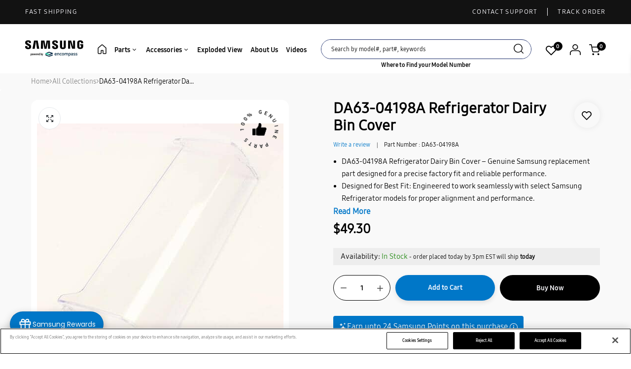

--- FILE ---
content_type: text/html; charset=utf-8
request_url: https://samsungpartsusa.com/products/da63-04198a
body_size: 119803
content:

<!doctype html>
<html class="no-js" lang="en">
<head>

  <meta charset="utf-8">   
  <meta http-equiv="X-UA-Compatible" content="IE=edge">
  <meta name="theme-color" content="#aaaaaa">
    <!-- must -->

    <script>
    (function() {
      const url = new URL(window.location.href);
      if (url.searchParams.has('shpxid')) {
        window.location.replace('https://www.smgparts.ca/');
      }
    })();

    (function() {
  'use strict';

  // Configuration
  const SITES = {
    usa: {
      domain: 'samsungpartsusa.com',
      url: 'https://samsungpartsusa.com'
    },
    canada: {
      domain: 'smgparts.ca',
      url: 'https://smgparts.ca'
    }
  };

  const currentHostname = window.location.hostname.toLowerCase();
  const currentPath = window.location.pathname + window.location.search + window.location.hash;

  // Determine which site we're on
  let currentSite = null;
  if (currentHostname.includes(SITES.usa.domain)) {
    currentSite = 'usa';
  } else if (currentHostname.includes(SITES.canada.domain)) {
    currentSite = 'canada';
  }

  if (!currentSite) {
    console.log('Unknown domain');
    return;
  }

  
  

  // Function to handle redirect logic
  function handleRedirect(userCountry) {
    

    let shouldRedirect = false;
    let redirectUrl = '';

    // User in USA but on Canada site
    if (userCountry === 'US' && currentSite === 'canada') {
      shouldRedirect = true;
      redirectUrl = SITES.usa.url + currentPath;
      
    }
    
    // User in Canada but on USA site
    else if (userCountry === 'CA' && currentSite === 'usa') {
      shouldRedirect = true;
      redirectUrl = SITES.canada.url + currentPath;
      
    }
    
    // User is on correct site
    else if (
      (userCountry === 'US' && currentSite === 'usa') ||
      (userCountry === 'CA' && currentSite === 'canada')
    ) {
      
    }
    
    // User from other country - stay on current site
    else {
      
    }

    // Perform redirect if needed
    if (shouldRedirect) {
      
      window.location.replace(redirectUrl);
    }
  }

  // Try multiple APIs in sequence
  function detectCountry() {
    // Method 1: ipapi.co (free, 30k/month, HTTPS)
    fetch('https://ipapi.co/country_code/')
      .then(response => {
        if (!response.ok) throw new Error('ipapi.co failed');
        return response.text();
      })
      .then(countryCode => {
        const userCountry = countryCode.trim();
        if (userCountry && userCountry.length === 2) {
          handleRedirect(userCountry);
        } else {
          throw new Error('Invalid country code');
        }
      })
      .catch(error => {
        
        
        // Method 2: ipify + ipapi (combined approach)
        fetch('https://api.ipify.org?format=json')
          .then(res => res.json())
          .then(data => {
            const userIP = data.ip;
            return fetch(`https://ipapi.co/${userIP}/country_code/`);
          })
          .then(response => response.text())
          .then(countryCode => {
            const userCountry = countryCode.trim();
            if (userCountry && userCountry.length === 2) {
              handleRedirect(userCountry);
            } else {
              throw new Error('Invalid country code');
            }
          })
          .catch(err => {
            
            
            // Method 3: ipgeolocation.io (free, 30k/month)
            fetch('https://api.ipgeolocation.io/ipgeo?apiKey=free')
              .then(res => res.json())
              .then(data => {
                const userCountry = data.country_code2;
                if (userCountry) {
                  handleRedirect(userCountry);
                } else {
                  
                }
              })
              .catch(finalErr => {
                
              });
          });
      });
  }

  // Start detection
  detectCountry();

})();
  </script>
<style>
body[data-device-type="desktop"] .five-box-column, 
body[data-device-type="desktop"] .container.lookbook_mul,
body[data-device-type="desktop"] .home_Part_div,
body[data-device-type="desktop"] .wrapper-slidershow{
   display: block !important;
}
    
/* product model css 5-4-2024 */
div#product-single img[alt="100% Genuine Logo"],
div#product-single hr,
div#product-single .product_bottoom {
    display: none;
}
  .container_div {
    width:100%;
    position: fixed;
    z-index: 999990009999 !important;
    min-height: 100vh;
    background: #fff;
}
  span.ocrclose {
    font-size: 26px;
}  
div#product-single button#AddToCart {
    padding: 16px 22px;
    align-items: center;
}

div#product-single button#AddToCart span.text {
    align-items: center;
    gap: 7px;
      text-transform: initial;
}

div#product-single .noPurchaseReason, div#product-single .subsitutemsg {
display:none;
}

.mfp-content .slick-track, .details-thumb .cms-wrap-main-slider .wrap-main-slider .full-item {
width:100% !important;
}

.mfp-content .slick-dots{
display:none;
}
    
 /*  end css */
    
.loaderbuynow {
  border: 7px solid #CCC;
  border-radius: 50%;
  border-top: 7px solid #000;
  width: 10px;
  height: 10px;
  -webkit-animation: spin 2s linear infinite; /* Safari */
  animation: spin 2s linear infinite;
    display:none;
}
span.highlight-data {
    background: #00000026;
    padding: 3px 3px;
}
  /* Safari */
@-webkit-keyframes spin {
  0% { -webkit-transform: rotate(0deg); }
  100% { -webkit-transform: rotate(360deg); }
}

@keyframes spin {
  0% { transform: rotate(0deg); }
  100% { transform: rotate(360deg); }
}
button.buy_now {
    padding: 15px 22px;
    box-shadow: 0 4px 10px #0000001a;
    border: 0;
    color: #fff;
    background: #000;
    border-radius: 0;
    justify-content: center;
    align-items: center;
    display: inline-flex;
    width: max-content;
    margin: auto auto 5px;
    height: max-content;
    max-height: 44px;
}

button.buy_now span.text {
    font-weight: 600;
}
.js_product_single .noPurchaseReason, .subsitutemsg {
    display: none;
}

 /* 26-mar-25 code by av */
    .popupclose {
    position: absolute;
    top: 15px;
    z-index: 1030;
    right: 15px;
}
    .popupclose {
    cursor: pointer;
}
    section.popup-exit {
    max-width: 487px;
    display: none;
    position: fixed;
    top: 50%;
    z-index: 999999;
    background-color: #fff;
    left: 50%;
    transform: translate(-50%, -50%);
}
    .curve {
    position: absolute;
    bottom: 0px;
}
    .popupcontent {
    position: relative;
    z-index: 1030;
    max-width: 297px;
    margin: 0 auto;
}
    .popupcontent h1 {
    margin-top: 25px;
    font-size: 37px;
    font-weight: 800;
    line-height: 42px;
    text-align: center;
    color: #000000 !important;
    text-transform: uppercase;
}
    .popupcontent p {
    font-size: 20px;
    font-weight: 300;
    line-height: 32px;
    text-align: center;
    color: #5C5C5C;
}
    .popupbutton {
    text-align: center;
    margin: 38px auto;
}
    .popupbutton button {
    background-color: #000000 !important;
    padding: 18px 70px 18px 70px;
    color: #fff;
    margin: 0 auto;
    box-shadow: unset !important;
    font-size: 18px;
    font-weight: 600;
    line-height: 20px;
    text-align: left;
    border: 0;
}
     div#exit_message1 {
    position: fixed;
    top: 50%;
    z-index: 99999;
    background-color: #000000B2 !important;
    color: #fff !important;
    right: 50%;
    padding: 15px;
    border-radius: 6px;
    transform: translate(50%, -50%);
}
  
section#exitPopup {
    display: none !important;
}

</style>
<link rel="stylesheet" href="//samsungpartsusa.com/cdn/shop/t/59/assets/amp-style.css?v=75701490363056139401764920577"  media="only screen and (max-width: 767px)"  > 
  
<link href="//samsungpartsusa.com/cdn/shop/t/59/assets/style.css?v=180318468148161540341765271389" rel="stylesheet" type="text/css" media="all" />

  
<link rel="stylesheet" href="https://cdnjs.cloudflare.com/ajax/libs/twitter-bootstrap/3.3.7/css/bootstrap.min.css">

<link href="https://cdnjs.cloudflare.com/ajax/libs/select2/4.0.6-rc.0/css/select2.min.css" rel="stylesheet" />


<script src="//samsungpartsusa.com/cdn/shop/t/59/assets/amp.js?v=80311106272472151311764928580"  defer ></script>  
<meta name="google-site-verification" content="lsc_h2gscztypzZcejvikS5opcHEUyi9Asf2pUMfaeQ" />
  
<script src="https://ajax.googleapis.com/ajax/libs/jquery/3.7.1/jquery.min.js" ></script>

<script src="https://cdnjs.cloudflare.com/ajax/libs/select2/4.0.6-rc.0/js/select2.min.js" ></script>
<!-- must -->
<script src="https://us1-config.doofinder.com/2.x/0a6fada4-6788-42ba-a47c-cb5c3a931256.js" async></script>
<!-- //// -->
<script src="https://cdn.jsdelivr.net/npm/bootstrap@5.2.3/dist/js/bootstrap.bundle.min.js" integrity="sha384-kenU1KFdBIe4zVF0s0G1M5b4hcpxyD9F7jL+jjXkk+Q2h455rYXK/7HAuoJl+0I4" crossorigin="anonymous"></script>


<meta name="google-site-verification" content="7hOloB9pwhK2QhkbL4lLTsP2Pv4hBnqChzbC4zYIU8s">

<!-- Google Tag Manager -->

<!-- End Google Tag Manager -->
<meta name="google-site-verification" content="b0aQQSuO-QJcrHRYaEh6_xL4VKzbYiuwy0WmAMUD4aE">



  <meta name="format-detection" content="telephone=no"><meta name="viewport" content="width=device-width, initial-scale=1" /><link rel="canonical" href="https://samsungpartsusa.com/products/da63-04198a"><link rel="prefetch" as="document" href="https://samsungpartsusa.com">
  <link rel="preconnect" href="//samsungpartsusa.myshopify.com" crossorigin>
  <link rel="preconnect" href="//cdn.shopify.com" crossorigin>
  <link rel="preconnect" href="//fonts.shopifycdn.com" crossorigin>
  <link rel="preconnect" href="//cdn.shopifycloud.com" crossorigin>
  <link rel="preconnect" href="//fonts.googleapis.com" crossorigin>
  <link rel="preconnect" href="//fonts.gstatic.com" crossorigin>

  <style>
    a {
       color: rgb(0 0 0);
     }
    body a{
      color: var(--color-link);
    }
    body img{
      width: revert-layer;
    }
  </style>
  
  
  
      

          


           

            
  <title>
    
      
        DA63-04198A Refrigerator Dairy Bin Cover&ndash; Samsung Parts USA
      
    
  </title>

  
      
          <meta name="description" content="This dairy bin cover (part number DA63-04198A) is for refrigerators. Dairy bin cover DA63-04198A shields the dairy products in the dairy bin. Follow the instructions in the owner&#39;s manual when installing this part.">
      
  
  

<meta property="og:site_name" content="Samsung Parts USA">
<meta property="og:url" content="https://samsungpartsusa.com/products/da63-04198a">
<meta property="og:title" content="DA63-04198A Refrigerator Dairy Bin Cover">
<meta property="og:type" content="product">
<meta property="og:description" content="This dairy bin cover (part number DA63-04198A) is for refrigerators. Dairy bin cover DA63-04198A shields the dairy products in the dairy bin. Follow the instructions in the owner&#39;s manual when installing this part."><meta property="og:image" content="http://samsungpartsusa.com/cdn/shop/files/SMGDA63-04198A_64d32187-4ac3-4efa-a7aa-66962011080a.jpg?v=1763513956">
  <meta property="og:image:secure_url" content="https://samsungpartsusa.com/cdn/shop/files/SMGDA63-04198A_64d32187-4ac3-4efa-a7aa-66962011080a.jpg?v=1763513956">
  <meta property="og:image:width" content="500">
  <meta property="og:image:height" content="500"><meta property="og:price:amount" content="49.30">
  <meta property="og:price:currency" content="USD"><meta name="twitter:card" content="summary_large_image">
<meta name="twitter:title" content="DA63-04198A Refrigerator Dairy Bin Cover">
<meta name="twitter:description" content="This dairy bin cover (part number DA63-04198A) is for refrigerators. Dairy bin cover DA63-04198A shields the dairy products in the dairy bin. Follow the instructions in the owner&#39;s manual when installing this part.">

<link rel="shortcut icon" type="image/png" href="//samsungpartsusa.com/cdn/shop/files/Favicon_bafcf300-5ee2-4e82-98fd-9fb895b2145e_32x.png?v=1739776917"><link rel="apple-touch-icon-precomposed" type="image/png" sizes="152x152" href="//samsungpartsusa.com/cdn/shop/files/Favicon150_0734accc-9128-462c-993a-76bf2e0d2847_152x.png?v=1739776965">
  <meta name="theme-color" content="#2d2a6e">
  
  <link rel="preconnect" href="https://fonts.googleapis.com"><link rel="preconnect" href="https://fonts.gstatic.com" crossorigin><link href="https://fonts.googleapis.com/css2?family=Bai+Jamjuree:ital,wght@0,100;0,200;0,300;0,400;0,500;0,600;0,700;0,800;0,900;1,100;1,200;1,300;1,400;1,500;1,600;1,700;1,800;1,900&display=swap" rel="stylesheet"><style data-shopify>body{	font-family: SamsungOne 400;	font-weight: 400;}select,input,button{	font-family: SamsungOne 400;}h1,.h1{	font-family: SamsungOne 400;;	font-weight: ;}h2,.h2{	font-family: SamsungOne 400;;	font-weight: ;}h3,.h3{	font-family: SamsungOne 400, sans-serif;;	font-weight: ;}h4,.h4{	font-family: SamsungOne 400, sans-serif;;	font-weight: ;}h5,.h5{	font-family: SamsungOne 400, sans-serif;;	font-weight: ;}h6,.h6{	font-family: SamsungOne 400, sans-serif;;	font-weight: ;}input[type="text"], input[type="email"], textarea, input[type="password"], input[type="tel"], input[type="search"] {	appearance: none;	-moz-appearance: none;	-webkit-appearance: none;	-ms-appearance: none;	-o-appearance: none;	font-family: SamsungOne 400;} input {	 outline: 0;	 -webkit-box-shadow: none;	 box-shadow: none;	 border-radius: 0; font-family: SamsungOne 400;}</style>
  <style data-shopify>/*================ Typography ================*/  :root {  --color-bg-body:#ffffff;  --color-text-body:#000000;    --color-main: #ffffff;  --color-secondary: #ffffff;      --color-link: #000000;  --color-link-hover: #090000;    --color-scrollbar: #ffffff;      /*================ megamenu ================*/  --color-link-menu:#ffffff;  --color-link-menu-heading:#ffffff;  --color-link-menu-sub:#0d0d0d;  --color-link-menu-hover:#0d0d0d;    /*================ product item ================*/   --color-name-product:#000000;  --color-name-product-hover:#786767;  --color-star-product:#212529;    --color-compare-price-product:#8d979e;  --color-price-product:#000000;  --color-current-product:#090000;    --color-cart-product:#0d0d0d;  --color-out-product:#f2f2f6;      --color-btn-product:#515d66;  --color-btn-product-hover:#000000;      --bg-btn-product:#ffffff;  --bg-btn-product-hover:#090000;      --color-label-hot:#dd3842;  --color-label-new:#008a00;  --color-label-sale:#b0000d;  --color-label-in:#008a00;  --color-label-out:#ef262c;    /*================ Butoom ================*/    --color-btn-text:#ffffff;  --color-btn:#000000;  --color-border-btn:#212529;  --color-btn-text_hover:#ffffff;  --color-btn-hover:#01497D;  --color-border-btn-hover:#01497D;   /*================ Butoom Previous & Next ================*/     --color-cl-btn-p-n:#212529;    --color-bg-btn-p-n:#000000;    --color-cl-btn-p-n-hover:#212529;    --color-bg-btn-p-n-hover:#000000;  }    @media (min-width: 1440px){    .container {      max-width: 92% !important;    }    .cat_size_5.pad-5 .container {      max-width: 1246px !important;    }    .type_collection_featured.zoom_img .container.full-width {     max-width: 90% !important;    }    /* .template-product  div#PageContainer .container {      max-width: 1590px !important;    } */    div#shopify-section-Custom-menu .container  {      max-width: 85% !important;    }      }   @media(min-width:1200px){    .container.full-width {      max-width: 92% !important;    }  }          .hero_canvas:before,  .mfp-container,.mobile_bkg_show,.mask-overlay{    /* cursor: url(//samsungpartsusa.com/cdn/shop/t/59/assets/cursor-close.png?v=93210088594709752341749457353),pointer !important; */    cursor:pointer;  }  .frm_search_cat select {    background-image: url(//samsungpartsusa.com/cdn/shop/t/59/assets/icon_down.png?v=49595819852549467621749457351);    background-position: right 20px top 50%;    background-size: auto 6px;    background-repeat: no-repeat;  }  .content-video .number:before{    -webkit-mask: url(//samsungpartsusa.com/cdn/shop/t/59/assets/icon_1.svg?v=45720395002100658511749457357) no-repeat center center;    mask: url(//samsungpartsusa.com/cdn/shop/t/59/assets/icon_1.svg?v=45720395002100658511749457357) no-repeat center center;  }
</style><link rel="preconnect" href=" //samsungpartsusa.com/cdn/shop/t/59/assets/style.font-awesome.min.css?v=21869632697367095781749457354" crossorigin>
<link rel="preload" as="style" href="//samsungpartsusa.com/cdn/shop/t/59/assets/style.font-awesome.min.css?v=21869632697367095781749457354">
<link href="//samsungpartsusa.com/cdn/shop/t/59/assets/style.font-awesome.min.css?v=21869632697367095781749457354" rel="stylesheet" type="text/css" media="all" />

<link rel="preconnect" href=" //samsungpartsusa.com/cdn/shop/t/59/assets/style.fotorama.min.css?v=106436700360161332531749457354" crossorigin>
<link rel="preload" as="style" href="//samsungpartsusa.com/cdn/shop/t/59/assets/style.fotorama.min.css?v=106436700360161332531749457354">
<link href="//samsungpartsusa.com/cdn/shop/t/59/assets/style.fotorama.min.css?v=106436700360161332531749457354" rel="stylesheet" type="text/css" media="all" /> 
<link rel="preconnect" href=" //samsungpartsusa.com/cdn/shop/t/59/assets/style.magnific-popup.min.css?v=166369077899702518891749457352" crossorigin>
<link rel="preload" as="style" href="//samsungpartsusa.com/cdn/shop/t/59/assets/style.magnific-popup.min.css?v=166369077899702518891749457352">
<link href="//samsungpartsusa.com/cdn/shop/t/59/assets/style.magnific-popup.min.css?v=166369077899702518891749457352" rel="stylesheet" type="text/css" media="all" /> 
<link rel="preconnect" href=" //samsungpartsusa.com/cdn/shop/t/59/assets/style.pre_theme.min.css?v=72228" crossorigin>
<link rel="preload" as="style" href="//samsungpartsusa.com/cdn/shop/t/59/assets/style.pre_theme.css?v=39148943037956768661749457353">
<link href="//samsungpartsusa.com/cdn/shop/t/59/assets/style.pre_theme.css?v=39148943037956768661749457353" rel="stylesheet" type="text/css" media="all" /> 
<link rel="preconnect" href=" //samsungpartsusa.com/cdn/shop/t/59/assets/dukamarket.css?v=74901411931273550181749457352" crossorigin>
<link rel="preload" as="style" href="//samsungpartsusa.com/cdn/shop/t/59/assets/dukamarket.css?v=74901411931273550181749457352">
<link href="//samsungpartsusa.com/cdn/shop/t/59/assets/dukamarket.css?v=74901411931273550181749457352" rel="stylesheet" type="text/css" media="all" />
<link rel="preconnect" href=" //samsungpartsusa.com/cdn/shop/t/59/assets/style.slick-theme.min.css?v=161686070267836145841749457354" crossorigin>
<link rel="preload" as="style" href="//samsungpartsusa.com/cdn/shop/t/59/assets/style.slick-theme.min.css?v=161686070267836145841749457354">
<link href="//samsungpartsusa.com/cdn/shop/t/59/assets/style.slick-theme.min.css?v=161686070267836145841749457354" rel="stylesheet" type="text/css" media="all" />
<link rel="preconnect" href=" //samsungpartsusa.com/cdn/shop/t/59/assets/style.slick.min.css?v=59802560899855143101749457354" crossorigin>
<link rel="preload" as="style" href="//samsungpartsusa.com/cdn/shop/t/59/assets/style.slick.min.css?v=59802560899855143101749457354">
<link href="//samsungpartsusa.com/cdn/shop/t/59/assets/style.slick.min.css?v=59802560899855143101749457354" rel="stylesheet" type="text/css" media="all" />
<link rel="preconnect" href=" //samsungpartsusa.com/cdn/shop/t/59/assets/animate.css?v=73132803757515804051749457353" crossorigin>
<link rel="preload" as="style" href="//samsungpartsusa.com/cdn/shop/t/59/assets/animate.css?v=73132803757515804051749457353">
<link href="//samsungpartsusa.com/cdn/shop/t/59/assets/animate.css?v=73132803757515804051749457353" rel="stylesheet" type="text/css" media="all" />
<link rel="preconnect" href=" //samsungpartsusa.com/cdn/shop/t/59/assets/header.css?v=85614943566152444261765433332" crossorigin>
<link rel="preload" as="style" href="//samsungpartsusa.com/cdn/shop/t/59/assets/header.css?v=85614943566152444261765433332">
<link href="//samsungpartsusa.com/cdn/shop/t/59/assets/header.css?v=85614943566152444261765433332" rel="stylesheet" type="text/css" media="all" />


<link rel="preconnect" href=" //samsungpartsusa.com/cdn/shop/t/59/assets/footer1.css?v=97989648565703946681764920432" crossorigin>
<link rel="preload" as="style" href="//samsungpartsusa.com/cdn/shop/t/59/assets/footer1.css?v=97989648565703946681764920432">
<link href="//samsungpartsusa.com/cdn/shop/t/59/assets/footer1.css?v=97989648565703946681764920432" rel="stylesheet" type="text/css" media="all" />

<link rel="preconnect" href=" //samsungpartsusa.com/cdn/shop/t/59/assets/global.css?v=100114361334688044261766650968" crossorigin>
<link rel="preload" as="style" href="//samsungpartsusa.com/cdn/shop/t/59/assets/global.css?v=100114361334688044261766650968">
<link href="//samsungpartsusa.com/cdn/shop/t/59/assets/global.css?v=100114361334688044261766650968" rel="stylesheet" type="text/css" media="all" />

<link rel="preconnect" href=" //samsungpartsusa.com/cdn/shop/t/59/assets/skeleton.css?v=128378248623479821641749457355" crossorigin>
<link rel="preload" as="style" href="//samsungpartsusa.com/cdn/shop/t/59/assets/skeleton.css?v=128378248623479821641749457355">
<link href="//samsungpartsusa.com/cdn/shop/t/59/assets/skeleton.css?v=128378248623479821641749457355" rel="stylesheet" type="text/css" media="all" />




 

<link rel="preconnect" href=" //samsungpartsusa.com/cdn/shop/t/59/assets/vertical_menu.css?v=157543206458082769801749457353" crossorigin>
<link rel="preload" as="style" href="//samsungpartsusa.com/cdn/shop/t/59/assets/vertical_menu.css?v=157543206458082769801749457353">
<link href="//samsungpartsusa.com/cdn/shop/t/59/assets/vertical_menu.css?v=157543206458082769801749457353" rel="stylesheet" type="text/css" media="all" />

<link rel="preconnect" href=" //samsungpartsusa.com/cdn/shop/t/59/assets/product.css?v=181886302523494810831764920275" crossorigin>
<link rel="preload" as="style" href="//samsungpartsusa.com/cdn/shop/t/59/assets/product.css?v=181886302523494810831764920275">
<link href="//samsungpartsusa.com/cdn/shop/t/59/assets/product.css?v=181886302523494810831764920275" rel="stylesheet" type="text/css" media="all" />

<link rel="preconnect" href=" //samsungpartsusa.com/cdn/shop/t/59/assets/product_page.css?v=64149432128725258711765181994" crossorigin>
<link rel="preload" as="style" href="//samsungpartsusa.com/cdn/shop/t/59/assets/product_page.css?v=64149432128725258711765181994">
<link href="//samsungpartsusa.com/cdn/shop/t/59/assets/product_page.css?v=64149432128725258711765181994" rel="stylesheet" type="text/css" media="all" />

<link rel="preconnect" href=" //samsungpartsusa.com/cdn/shop/t/59/assets/blog.css?v=173965719052891156061749457351" crossorigin>
<link rel="preload" as="style" href="//samsungpartsusa.com/cdn/shop/t/59/assets/blog.css?v=173965719052891156061749457351">
<link href="//samsungpartsusa.com/cdn/shop/t/59/assets/blog.css?v=173965719052891156061749457351" rel="stylesheet" type="text/css" media="all" /> 






<link rel="preconnect" href=" //samsungpartsusa.com/cdn/shop/t/59/assets/custom.css?v=173913211243011643501749457354" crossorigin>
<link rel="preload" as="style" href="//samsungpartsusa.com/cdn/shop/t/59/assets/custom.css?v=173913211243011643501749457354">
<link href="//samsungpartsusa.com/cdn/shop/t/59/assets/custom.css?v=173913211243011643501749457354" rel="stylesheet" type="text/css" media="all" />

  <script>
  (function(){if(typeof EventTarget!=="undefined"){let func=EventTarget.prototype.addEventListener;EventTarget.prototype.addEventListener=function(type,fn,capture){this.func=func;if(typeof capture!=="boolean"){capture=capture||{};capture.passive=!1}
  this.func(type,fn,capture)}}}())
</script>
<link href="//samsungpartsusa.com/cdn/shop/t/59/assets/jquery.min.js?v=18371384823053301681749457355" as="script" rel="preload">
<link href="//samsungpartsusa.com/cdn/shop/t/59/assets/jquery.slick.min.js?v=89044120418723834191749457353" as="script" rel="preload">
<link href="//samsungpartsusa.com/cdn/shop/t/59/assets/grid-slider.js?v=75035568425278533591749457355" as="script" rel="preload">
<script src="//samsungpartsusa.com/cdn/shop/t/59/assets/localization-form.js?v=161644695336821385561749457351" defer="defer"></script>
<script src="//samsungpartsusa.com/cdn/shopifycloud/storefront/assets/themes_support/shopify_common-5f594365.js" defer="defer"></script>
<script src="//samsungpartsusa.com/cdn/shop/t/59/assets/shopify.min.js?v=83249316212193928691749457353" defer="defer"></script>
<script src="//samsungpartsusa.com/cdn/shop/t/59/assets/count-down.js?v=25110655037504561081749457352" defer="defer"></script>
<script src="//samsungpartsusa.com/cdn/shop/t/59/assets/jquery.min.js?v=18371384823053301681749457355" defer="defer"></script>
<script src="//samsungpartsusa.com/cdn/shop/t/59/assets/jquery.slick.min.js?v=89044120418723834191749457353" defer="defer"></script>
<script src="//samsungpartsusa.com/cdn/shop/t/59/assets/grid-slider.js?v=75035568425278533591749457355" defer="defer"></script><script src="//cdn.shopify.com/s/javascripts/currencies.js" defer="defer"></script>
<script
  src="//samsungpartsusa.com/cdn/shop/t/59/assets/vendor.js?v=122168222777301749281749457352"
  id="cms_js"
  defer="defer"
  data-global="//samsungpartsusa.com/cdn/shop/t/59/assets/global.js?v=127211903143280089971749457354"
  data-product-model="//samsungpartsusa.com/cdn/shop/t/59/assets/product-model.js?v=95256301515232495951749457354"
  data-lazysizes="//samsungpartsusa.com/cdn/shop/t/59/assets/lazysizes.min.js?v=57058462155833580531749457353"
  data-nouislider="//samsungpartsusa.com/cdn/shop/t/59/assets/nouislider.min.js?v=102832706716492157451749457351"
  data-nouislider-style="//samsungpartsusa.com/cdn/shop/t/59/assets/nouislider.min.css?v=37059483690359527951749457355"
  data-jquery="//samsungpartsusa.com/cdn/shop/t/59/assets/jquery.min.js?v=18371384823053301681749457355"
  data-collection="//samsungpartsusa.com/cdn/shop/t/59/assets/jquery.collection.js?v=48341536918550266861749457355"
  data-product="//samsungpartsusa.com/cdn/shop/t/59/assets/jquery.product.js?v=52776135922605631071749457382"
  data-currencies="//samsungpartsusa.com/cdn/shop/t/59/assets/jquery.currencies.min.js?v=126690087568092881801749457352"
  data-slick="//samsungpartsusa.com/cdn/shop/t/59/assets/jquery.slick.min.js?v=89044120418723834191749457353"
  data-cookie="//samsungpartsusa.com/cdn/shop/t/59/assets/jquery.cookie.js?v=177500111459531585031749457351"
  data-countdown="//samsungpartsusa.com/cdn/shop/t/59/assets/jquery.countdown.min.js?v=160278425251068236731749457351"
  data-fotorama="//samsungpartsusa.com/cdn/shop/t/59/assets/jquery.plugin.fotorama.min.js?v=66951651994545328081749457351"
  data-ez="//samsungpartsusa.com/cdn/shop/t/59/assets/jquery.ez-plus.min.js?v=6170300337287714771749457352"
  data-main="//samsungpartsusa.com/cdn/shop/t/59/assets/jquery.interact-function.js?v=75010226349169906711767342917"
  data-validate="//samsungpartsusa.com/cdn/shop/t/59/assets/jquery.validate.js?v=138916105038672749461749457353"
  data-accordion="//samsungpartsusa.com/cdn/shop/t/59/assets/magicaccordion.js?v=155544292804177353601749457351"
  data-stickybar="//samsungpartsusa.com/cdn/shop/t/59/assets/jquery.sticky-sidebar.js?v=17284366095230779641749457353"
  data-magnific="//samsungpartsusa.com/cdn/shop/t/59/assets/jquery.magnific-popup.min.js?v=74269004416698710791749457354"
  data-gridslider="//samsungpartsusa.com/cdn/shop/t/59/assets/grid-slider.js?v=75035568425278533591749457355"
  data-waypoints="//samsungpartsusa.com/cdn/shop/t/59/assets/waypoints.js?v=23579171679490999281749457354"
  data-counterup="//samsungpartsusa.com/cdn/shop/t/59/assets/counterup.min.js?v=97866477266021736771749457352"
  data-wow="//samsungpartsusa.com/cdn/shop/t/59/assets/wow.min.js?v=115119078963534947431749457354"
  data-masonry="//samsungpartsusa.com/cdn/shop/t/59/assets/jquery.masonry.js?v=53754347867532378091749457354"
  data-custom="//samsungpartsusa.com/cdn/shop/t/59/assets/jquery.custom.js?v=127211921515403362591749457352"
></script>
  
  <script>
    var theme = { currency :'USD', moneyFormat: "${{amount}}",moneyFormatWithCurrency: "${{amount}} USD", },
        shopCurrency = 'USD';
    document.documentElement.className = document.documentElement.className.replace('no-js', 'js');
    const type_name = "product", t_cartCount = 1,t_shop_currency = "USD", t_moneyFormat = "\u003cspan class='money'\u003e$\u003c\/span\u003e", t_cart_url = "\/cart", pr_re_url = "\/recommendations\/products"; 
    document.addEventListener("DOMContentLoaded", function() {
          function fadeOut(el){if(!el) return; el.style.opacity=1;(function fade(){if((el.style.opacity-=.1)<0){el.style.display="none";}else{requestAnimationFrame(fade);}})();}
          fadeOut(document.querySelector('.page-load'));
          document.body.classList.remove('skeleton-page');
    });   
  </script>
  
	<script>window.performance && window.performance.mark && window.performance.mark('shopify.content_for_header.start');</script><meta id="shopify-digital-wallet" name="shopify-digital-wallet" content="/45252542620/digital_wallets/dialog">
<meta name="shopify-checkout-api-token" content="8564b42eb81c01b180e659665538b648">
<link rel="alternate" hreflang="x-default" href="https://samsungpartsusa.com/products/da63-04198a">
<link rel="alternate" hreflang="en-US" href="https://samsungpartsusa.com/products/da63-04198a">
<link rel="alternate" hreflang="fr-US" href="https://samsungpartsusa.com/fr/products/da63-04198a">
<link rel="alternate" hreflang="en-CA" href="https://smgparts.ca/products/da63-04198a">
<link rel="alternate" hreflang="fr-CA" href="https://smgparts.ca/fr/products/da63-04198a">
<link rel="alternate" type="application/json+oembed" href="https://samsungpartsusa.com/products/da63-04198a.oembed">
<script async="async" src="/checkouts/internal/preloads.js?locale=en-US"></script>
<link rel="preconnect" href="https://shop.app" crossorigin="anonymous">
<script async="async" src="https://shop.app/checkouts/internal/preloads.js?locale=en-US&shop_id=45252542620" crossorigin="anonymous"></script>
<script id="apple-pay-shop-capabilities" type="application/json">{"shopId":45252542620,"countryCode":"US","currencyCode":"USD","merchantCapabilities":["supports3DS"],"merchantId":"gid:\/\/shopify\/Shop\/45252542620","merchantName":"Samsung Parts USA","requiredBillingContactFields":["postalAddress","email","phone"],"requiredShippingContactFields":["postalAddress","email","phone"],"shippingType":"shipping","supportedNetworks":["visa","masterCard","amex","discover","elo","jcb"],"total":{"type":"pending","label":"Samsung Parts USA","amount":"1.00"},"shopifyPaymentsEnabled":true,"supportsSubscriptions":true}</script>
<script id="shopify-features" type="application/json">{"accessToken":"8564b42eb81c01b180e659665538b648","betas":["rich-media-storefront-analytics"],"domain":"samsungpartsusa.com","predictiveSearch":true,"shopId":45252542620,"locale":"en"}</script>
<script>var Shopify = Shopify || {};
Shopify.shop = "samsungpartsusa.myshopify.com";
Shopify.locale = "en";
Shopify.currency = {"active":"USD","rate":"1.0"};
Shopify.country = "US";
Shopify.theme = {"name":"samsungpartsusa-shopify\/theme02 (Canada)","id":143606153372,"schema_name":"Uminex home8","schema_version":"2.0.0","theme_store_id":null,"role":"main"};
Shopify.theme.handle = "null";
Shopify.theme.style = {"id":null,"handle":null};
Shopify.cdnHost = "samsungpartsusa.com/cdn";
Shopify.routes = Shopify.routes || {};
Shopify.routes.root = "/";</script>
<script type="module">!function(o){(o.Shopify=o.Shopify||{}).modules=!0}(window);</script>
<script>!function(o){function n(){var o=[];function n(){o.push(Array.prototype.slice.apply(arguments))}return n.q=o,n}var t=o.Shopify=o.Shopify||{};t.loadFeatures=n(),t.autoloadFeatures=n()}(window);</script>
<script>
  window.ShopifyPay = window.ShopifyPay || {};
  window.ShopifyPay.apiHost = "shop.app\/pay";
  window.ShopifyPay.redirectState = null;
</script>
<script id="shop-js-analytics" type="application/json">{"pageType":"product"}</script>
<script defer="defer" async type="module" src="//samsungpartsusa.com/cdn/shopifycloud/shop-js/modules/v2/client.init-shop-cart-sync_BdyHc3Nr.en.esm.js"></script>
<script defer="defer" async type="module" src="//samsungpartsusa.com/cdn/shopifycloud/shop-js/modules/v2/chunk.common_Daul8nwZ.esm.js"></script>
<script type="module">
  await import("//samsungpartsusa.com/cdn/shopifycloud/shop-js/modules/v2/client.init-shop-cart-sync_BdyHc3Nr.en.esm.js");
await import("//samsungpartsusa.com/cdn/shopifycloud/shop-js/modules/v2/chunk.common_Daul8nwZ.esm.js");

  window.Shopify.SignInWithShop?.initShopCartSync?.({"fedCMEnabled":true,"windoidEnabled":true});

</script>
<script>
  window.Shopify = window.Shopify || {};
  if (!window.Shopify.featureAssets) window.Shopify.featureAssets = {};
  window.Shopify.featureAssets['shop-js'] = {"shop-cart-sync":["modules/v2/client.shop-cart-sync_QYOiDySF.en.esm.js","modules/v2/chunk.common_Daul8nwZ.esm.js"],"init-fed-cm":["modules/v2/client.init-fed-cm_DchLp9rc.en.esm.js","modules/v2/chunk.common_Daul8nwZ.esm.js"],"shop-button":["modules/v2/client.shop-button_OV7bAJc5.en.esm.js","modules/v2/chunk.common_Daul8nwZ.esm.js"],"init-windoid":["modules/v2/client.init-windoid_DwxFKQ8e.en.esm.js","modules/v2/chunk.common_Daul8nwZ.esm.js"],"shop-cash-offers":["modules/v2/client.shop-cash-offers_DWtL6Bq3.en.esm.js","modules/v2/chunk.common_Daul8nwZ.esm.js","modules/v2/chunk.modal_CQq8HTM6.esm.js"],"shop-toast-manager":["modules/v2/client.shop-toast-manager_CX9r1SjA.en.esm.js","modules/v2/chunk.common_Daul8nwZ.esm.js"],"init-shop-email-lookup-coordinator":["modules/v2/client.init-shop-email-lookup-coordinator_UhKnw74l.en.esm.js","modules/v2/chunk.common_Daul8nwZ.esm.js"],"pay-button":["modules/v2/client.pay-button_DzxNnLDY.en.esm.js","modules/v2/chunk.common_Daul8nwZ.esm.js"],"avatar":["modules/v2/client.avatar_BTnouDA3.en.esm.js"],"init-shop-cart-sync":["modules/v2/client.init-shop-cart-sync_BdyHc3Nr.en.esm.js","modules/v2/chunk.common_Daul8nwZ.esm.js"],"shop-login-button":["modules/v2/client.shop-login-button_D8B466_1.en.esm.js","modules/v2/chunk.common_Daul8nwZ.esm.js","modules/v2/chunk.modal_CQq8HTM6.esm.js"],"init-customer-accounts-sign-up":["modules/v2/client.init-customer-accounts-sign-up_C8fpPm4i.en.esm.js","modules/v2/client.shop-login-button_D8B466_1.en.esm.js","modules/v2/chunk.common_Daul8nwZ.esm.js","modules/v2/chunk.modal_CQq8HTM6.esm.js"],"init-shop-for-new-customer-accounts":["modules/v2/client.init-shop-for-new-customer-accounts_CVTO0Ztu.en.esm.js","modules/v2/client.shop-login-button_D8B466_1.en.esm.js","modules/v2/chunk.common_Daul8nwZ.esm.js","modules/v2/chunk.modal_CQq8HTM6.esm.js"],"init-customer-accounts":["modules/v2/client.init-customer-accounts_dRgKMfrE.en.esm.js","modules/v2/client.shop-login-button_D8B466_1.en.esm.js","modules/v2/chunk.common_Daul8nwZ.esm.js","modules/v2/chunk.modal_CQq8HTM6.esm.js"],"shop-follow-button":["modules/v2/client.shop-follow-button_CkZpjEct.en.esm.js","modules/v2/chunk.common_Daul8nwZ.esm.js","modules/v2/chunk.modal_CQq8HTM6.esm.js"],"lead-capture":["modules/v2/client.lead-capture_BntHBhfp.en.esm.js","modules/v2/chunk.common_Daul8nwZ.esm.js","modules/v2/chunk.modal_CQq8HTM6.esm.js"],"checkout-modal":["modules/v2/client.checkout-modal_CfxcYbTm.en.esm.js","modules/v2/chunk.common_Daul8nwZ.esm.js","modules/v2/chunk.modal_CQq8HTM6.esm.js"],"shop-login":["modules/v2/client.shop-login_Da4GZ2H6.en.esm.js","modules/v2/chunk.common_Daul8nwZ.esm.js","modules/v2/chunk.modal_CQq8HTM6.esm.js"],"payment-terms":["modules/v2/client.payment-terms_MV4M3zvL.en.esm.js","modules/v2/chunk.common_Daul8nwZ.esm.js","modules/v2/chunk.modal_CQq8HTM6.esm.js"]};
</script>
<script>(function() {
  var isLoaded = false;
  function asyncLoad() {
    if (isLoaded) return;
    isLoaded = true;
    var urls = ["https:\/\/cdn.shopify.com\/s\/files\/1\/0452\/5254\/2620\/t\/1\/assets\/globo.menu.init.js?v=1601556517\u0026shop=samsungpartsusa.myshopify.com","https:\/\/bingshoppingtool-t2app-prod.trafficmanager.net\/uet\/tracking_script?shop=samsungpartsusa.myshopify.com","https:\/\/advanced-payment-icons.kalis.no\/shop\/samsungpartsusa.myshopify.com\/script\/samsungpartsusa.myshopify.com.js?ver=20220113221955_738988\u0026shop=samsungpartsusa.myshopify.com","https:\/\/cdn.richpanel.com\/js\/richpanel_shopify_script.js?appClientId=lgparts4472\u0026tenantId=lgparts447\u0026shop=samsungpartsusa.myshopify.com\u0026shop=samsungpartsusa.myshopify.com","https:\/\/cdn-app.sealsubscriptions.com\/shopify\/public\/js\/sealsubscriptions.js?shop=samsungpartsusa.myshopify.com","https:\/\/cdn.nfcube.com\/instafeed-07cd90eb419edc4fdbcb1db905beddb0.js?shop=samsungpartsusa.myshopify.com","https:\/\/ecommplugins-scripts.trustpilot.com\/v2.1\/js\/header.min.js?settings=eyJrZXkiOiJkMzJMRkgwRnBDSk1VUGRzIn0=\u0026v=2.5\u0026shop=samsungpartsusa.myshopify.com","https:\/\/ecommplugins-scripts.trustpilot.com\/v2.1\/js\/success.min.js?settings=eyJrZXkiOiJkMzJMRkgwRnBDSk1VUGRzIiwidCI6WyJvcmRlcnMvZnVsZmlsbGVkIl0sInYiOiIifQ==\u0026shop=samsungpartsusa.myshopify.com","https:\/\/ecommplugins-trustboxsettings.trustpilot.com\/samsungpartsusa.myshopify.com.js?settings=1764907184441\u0026shop=samsungpartsusa.myshopify.com","\/\/backinstock.useamp.com\/widget\/41082_1767156746.js?category=bis\u0026v=6\u0026shop=samsungpartsusa.myshopify.com"];
    for (var i = 0; i < urls.length; i++) {
      var s = document.createElement('script');
      s.type = 'text/javascript';
      s.async = true;
      s.src = urls[i];
      var x = document.getElementsByTagName('script')[0];
      x.parentNode.insertBefore(s, x);
    }
  };
  if(window.attachEvent) {
    window.attachEvent('onload', asyncLoad);
  } else {
    window.addEventListener('load', asyncLoad, false);
  }
})();</script>
<script id="__st">var __st={"a":45252542620,"offset":-18000,"reqid":"3ef72b45-d78b-4163-bd90-28d042b02346-1768989554","pageurl":"samsungpartsusa.com\/products\/da63-04198a","u":"c801abbe158f","p":"product","rtyp":"product","rid":5501757685916};</script>
<script>window.ShopifyPaypalV4VisibilityTracking = true;</script>
<script id="captcha-bootstrap">!function(){'use strict';const t='contact',e='account',n='new_comment',o=[[t,t],['blogs',n],['comments',n],[t,'customer']],c=[[e,'customer_login'],[e,'guest_login'],[e,'recover_customer_password'],[e,'create_customer']],r=t=>t.map((([t,e])=>`form[action*='/${t}']:not([data-nocaptcha='true']) input[name='form_type'][value='${e}']`)).join(','),a=t=>()=>t?[...document.querySelectorAll(t)].map((t=>t.form)):[];function s(){const t=[...o],e=r(t);return a(e)}const i='password',u='form_key',d=['recaptcha-v3-token','g-recaptcha-response','h-captcha-response',i],f=()=>{try{return window.sessionStorage}catch{return}},m='__shopify_v',_=t=>t.elements[u];function p(t,e,n=!1){try{const o=window.sessionStorage,c=JSON.parse(o.getItem(e)),{data:r}=function(t){const{data:e,action:n}=t;return t[m]||n?{data:e,action:n}:{data:t,action:n}}(c);for(const[e,n]of Object.entries(r))t.elements[e]&&(t.elements[e].value=n);n&&o.removeItem(e)}catch(o){console.error('form repopulation failed',{error:o})}}const l='form_type',E='cptcha';function T(t){t.dataset[E]=!0}const w=window,h=w.document,L='Shopify',v='ce_forms',y='captcha';let A=!1;((t,e)=>{const n=(g='f06e6c50-85a8-45c8-87d0-21a2b65856fe',I='https://cdn.shopify.com/shopifycloud/storefront-forms-hcaptcha/ce_storefront_forms_captcha_hcaptcha.v1.5.2.iife.js',D={infoText:'Protected by hCaptcha',privacyText:'Privacy',termsText:'Terms'},(t,e,n)=>{const o=w[L][v],c=o.bindForm;if(c)return c(t,g,e,D).then(n);var r;o.q.push([[t,g,e,D],n]),r=I,A||(h.body.append(Object.assign(h.createElement('script'),{id:'captcha-provider',async:!0,src:r})),A=!0)});var g,I,D;w[L]=w[L]||{},w[L][v]=w[L][v]||{},w[L][v].q=[],w[L][y]=w[L][y]||{},w[L][y].protect=function(t,e){n(t,void 0,e),T(t)},Object.freeze(w[L][y]),function(t,e,n,w,h,L){const[v,y,A,g]=function(t,e,n){const i=e?o:[],u=t?c:[],d=[...i,...u],f=r(d),m=r(i),_=r(d.filter((([t,e])=>n.includes(e))));return[a(f),a(m),a(_),s()]}(w,h,L),I=t=>{const e=t.target;return e instanceof HTMLFormElement?e:e&&e.form},D=t=>v().includes(t);t.addEventListener('submit',(t=>{const e=I(t);if(!e)return;const n=D(e)&&!e.dataset.hcaptchaBound&&!e.dataset.recaptchaBound,o=_(e),c=g().includes(e)&&(!o||!o.value);(n||c)&&t.preventDefault(),c&&!n&&(function(t){try{if(!f())return;!function(t){const e=f();if(!e)return;const n=_(t);if(!n)return;const o=n.value;o&&e.removeItem(o)}(t);const e=Array.from(Array(32),(()=>Math.random().toString(36)[2])).join('');!function(t,e){_(t)||t.append(Object.assign(document.createElement('input'),{type:'hidden',name:u})),t.elements[u].value=e}(t,e),function(t,e){const n=f();if(!n)return;const o=[...t.querySelectorAll(`input[type='${i}']`)].map((({name:t})=>t)),c=[...d,...o],r={};for(const[a,s]of new FormData(t).entries())c.includes(a)||(r[a]=s);n.setItem(e,JSON.stringify({[m]:1,action:t.action,data:r}))}(t,e)}catch(e){console.error('failed to persist form',e)}}(e),e.submit())}));const S=(t,e)=>{t&&!t.dataset[E]&&(n(t,e.some((e=>e===t))),T(t))};for(const o of['focusin','change'])t.addEventListener(o,(t=>{const e=I(t);D(e)&&S(e,y())}));const B=e.get('form_key'),M=e.get(l),P=B&&M;t.addEventListener('DOMContentLoaded',(()=>{const t=y();if(P)for(const e of t)e.elements[l].value===M&&p(e,B);[...new Set([...A(),...v().filter((t=>'true'===t.dataset.shopifyCaptcha))])].forEach((e=>S(e,t)))}))}(h,new URLSearchParams(w.location.search),n,t,e,['guest_login'])})(!0,!0)}();</script>
<script integrity="sha256-4kQ18oKyAcykRKYeNunJcIwy7WH5gtpwJnB7kiuLZ1E=" data-source-attribution="shopify.loadfeatures" defer="defer" src="//samsungpartsusa.com/cdn/shopifycloud/storefront/assets/storefront/load_feature-a0a9edcb.js" crossorigin="anonymous"></script>
<script crossorigin="anonymous" defer="defer" src="//samsungpartsusa.com/cdn/shopifycloud/storefront/assets/shopify_pay/storefront-65b4c6d7.js?v=20250812"></script>
<script data-source-attribution="shopify.dynamic_checkout.dynamic.init">var Shopify=Shopify||{};Shopify.PaymentButton=Shopify.PaymentButton||{isStorefrontPortableWallets:!0,init:function(){window.Shopify.PaymentButton.init=function(){};var t=document.createElement("script");t.src="https://samsungpartsusa.com/cdn/shopifycloud/portable-wallets/latest/portable-wallets.en.js",t.type="module",document.head.appendChild(t)}};
</script>
<script data-source-attribution="shopify.dynamic_checkout.buyer_consent">
  function portableWalletsHideBuyerConsent(e){var t=document.getElementById("shopify-buyer-consent"),n=document.getElementById("shopify-subscription-policy-button");t&&n&&(t.classList.add("hidden"),t.setAttribute("aria-hidden","true"),n.removeEventListener("click",e))}function portableWalletsShowBuyerConsent(e){var t=document.getElementById("shopify-buyer-consent"),n=document.getElementById("shopify-subscription-policy-button");t&&n&&(t.classList.remove("hidden"),t.removeAttribute("aria-hidden"),n.addEventListener("click",e))}window.Shopify?.PaymentButton&&(window.Shopify.PaymentButton.hideBuyerConsent=portableWalletsHideBuyerConsent,window.Shopify.PaymentButton.showBuyerConsent=portableWalletsShowBuyerConsent);
</script>
<script data-source-attribution="shopify.dynamic_checkout.cart.bootstrap">document.addEventListener("DOMContentLoaded",(function(){function t(){return document.querySelector("shopify-accelerated-checkout-cart, shopify-accelerated-checkout")}if(t())Shopify.PaymentButton.init();else{new MutationObserver((function(e,n){t()&&(Shopify.PaymentButton.init(),n.disconnect())})).observe(document.body,{childList:!0,subtree:!0})}}));
</script>
<link id="shopify-accelerated-checkout-styles" rel="stylesheet" media="screen" href="https://samsungpartsusa.com/cdn/shopifycloud/portable-wallets/latest/accelerated-checkout-backwards-compat.css" crossorigin="anonymous">
<style id="shopify-accelerated-checkout-cart">
        #shopify-buyer-consent {
  margin-top: 1em;
  display: inline-block;
  width: 100%;
}

#shopify-buyer-consent.hidden {
  display: none;
}

#shopify-subscription-policy-button {
  background: none;
  border: none;
  padding: 0;
  text-decoration: underline;
  font-size: inherit;
  cursor: pointer;
}

#shopify-subscription-policy-button::before {
  box-shadow: none;
}

      </style>

<script>window.performance && window.performance.mark && window.performance.mark('shopify.content_for_header.end');</script>
  
 
<script>
  document.addEventListener("DOMContentLoaded", function() {
    window.addEventListener("load", function() {
        document.querySelector('.preloader').classList.add('hidden');
    });
});







</script>

<style>
.preloader {
    position: fixed;
    top: 0;
    left: 0;
    width: 100%;
    height: 100vh;
    z-index: 9999;
    background: #FFF;
    opacity: .9;
    display: flex;
    justify-content: center;
    align-items: center;
}
.preloader img {
    max-width: 180px;
}

.preloader.hidden {
    display: none !important;
}

  /* Scanner css start */
 .container_div h1.heading_div {
    font-size: 18px;
    font-weight: 700;
    font-family: 'SamsungOne 700'!important;!i;!;
    text-align: center;
    margin-bottom: 15px;
}

.container_div h2.subheading_div {
    font-size: 16px;
    font-weight: 400;
    font-family: 'SamsungOne 400'!important;!i;!;
    text-align: center;
}

.container_div .image_div {
    text-align: center;
    display: flex;
    justify-content: center;
    background: #f9f9f9;
    width: 63%;
    margin: 30px auto 50px;
    height: 242px;
    border-radius: 14px;
    max-width:245px;
    align-items: center;
}

.container_div .image_div img {
    max-width: 195px;
    max-height: 200px;
}

.container_div .span_div_red {
    display: flex;
    gap: 15px;
    margin: 30px 0;
  justify-content: center;
}

.container_div .lorem_ipsum_div {
    padding: 0 46px;
}

.container_div .mega_img_red img {
    min-width: 38px;
    height: 38px;
    object-fit: contain;
    max-width: 38px;
}

.container_div span.btn__label_lorem {
    font-size: 16px;
    font-weight: 400;
    font-family: 'SamsungOne 400'!important;
    line-height: 22px;
}

.container_div button.scan_btn {
    width: 310px;
    height: 40px;
    background: #000;
    border: 1px solid #000;
    border-radius: 20.5px;
    color: #fcfbff;
    font-size: 14px;
    font-weight: 700;
    font-family: 'SamsungOne 700' !important;
}

.container_div .scan_now_btn {
    text-align: center;
    position: relative;
    margin-bottom: 10px;
}
div#ocrmodal-contents {
    position: relative;
}  
.highlight {
    position: absolute;
    border: 2px solid red;
    background-color: #ffff004d;
} 
input#mypic {
    position: absolute;
    top: 0;
    left: 0;
    border-radius: 50px;
    height: 40px;
    opacity: 0;
    cursor: pointer;
    width: 100%;
}  
span.close-icon {
    position: relative;
    right: 15px;
    top: 10px;
    width: 100%;
    display: block;
    text-align: end;
  cursor:pointer;
}

  
</style>
<!-- BEGIN app block: shopify://apps/doofinder-search-discovery/blocks/doofinder-script/1abc6bc6-ff36-4a37-9034-effae4a47cf6 -->
  <script>
    (function(w, k) {w[k] = window[k] || function () { (window[k].q = window[k].q || []).push(arguments) }})(window, "doofinderApp")
    var dfKvCustomerEmail = "";

    doofinderApp("config", "currency", Shopify.currency.active);
    doofinderApp("config", "language", Shopify.locale);
    var context = Shopify.country;
    
    doofinderApp("config", "priceName", context);
    localStorage.setItem("shopify-language", Shopify.locale);

    doofinderApp("init", "layer", {
      params:{
        "":{
          exclude: {
            not_published_in: [context]
          }
        },
        "product":{
          exclude: {
            not_published_in: [context]
          }
        }
      }
    });
  </script>

  <script src="https://us1-config.doofinder.com/2.x/0a6fada4-6788-42ba-a47c-cb5c3a931256.js" async></script>



<!-- END app block --><!-- BEGIN app block: shopify://apps/microsoft-clarity/blocks/clarity_js/31c3d126-8116-4b4a-8ba1-baeda7c4aeea -->
<script type="text/javascript">
  (function (c, l, a, r, i, t, y) {
    c[a] = c[a] || function () { (c[a].q = c[a].q || []).push(arguments); };
    t = l.createElement(r); t.async = 1; t.src = "https://www.clarity.ms/tag/" + i + "?ref=shopify";
    y = l.getElementsByTagName(r)[0]; y.parentNode.insertBefore(t, y);

    c.Shopify.loadFeatures([{ name: "consent-tracking-api", version: "0.1" }], error => {
      if (error) {
        console.error("Error loading Shopify features:", error);
        return;
      }

      c[a]('consentv2', {
        ad_Storage: c.Shopify.customerPrivacy.marketingAllowed() ? "granted" : "denied",
        analytics_Storage: c.Shopify.customerPrivacy.analyticsProcessingAllowed() ? "granted" : "denied",
      });
    });

    l.addEventListener("visitorConsentCollected", function (e) {
      c[a]('consentv2', {
        ad_Storage: e.detail.marketingAllowed ? "granted" : "denied",
        analytics_Storage: e.detail.analyticsAllowed ? "granted" : "denied",
      });
    });
  })(window, document, "clarity", "script", "m0zlnuukpr");
</script>



<!-- END app block --><!-- BEGIN app block: shopify://apps/seal-subscriptions/blocks/subscription-script-append/13b25004-a140-4ab7-b5fe-29918f759699 --><script defer="defer">
	/**	SealSubs loader,version number: 2.0 */
	(function(){
		var loadScript=function(a,b){var c=document.createElement("script");c.setAttribute("defer", "defer");c.type="text/javascript",c.readyState?c.onreadystatechange=function(){("loaded"==c.readyState||"complete"==c.readyState)&&(c.onreadystatechange=null,b())}:c.onload=function(){b()},c.src=a,document.getElementsByTagName("head")[0].appendChild(c)};
		// Set variable to prevent the other loader from requesting the same resources
		window.seal_subs_app_block_loader = true;
		appendScriptUrl('samsungpartsusa.myshopify.com');

		// get script url and append timestamp of last change
		function appendScriptUrl(shop) {
			var timeStamp = Math.floor(Date.now() / (1000*1*1));
			var timestampUrl = 'https://app.sealsubscriptions.com/shopify/public/status/shop/'+shop+'.js?'+timeStamp;
			loadScript(timestampUrl, function() {
				// append app script
				if (typeof sealsubscriptions_settings_updated == 'undefined') {
					sealsubscriptions_settings_updated = 'default-by-script';
				}
				var scriptUrl = "https://cdn-app.sealsubscriptions.com/shopify/public/js/sealsubscriptions-main.js?shop="+shop+"&"+sealsubscriptions_settings_updated;
				loadScript(scriptUrl, function(){});
			});
		}
	})();

	var SealSubsScriptAppended = true;
	
</script>

<!-- END app block --><!-- BEGIN app block: shopify://apps/microsoft-clarity/blocks/brandAgents_js/31c3d126-8116-4b4a-8ba1-baeda7c4aeea -->





<!-- END app block --><link href="https://monorail-edge.shopifysvc.com" rel="dns-prefetch">
<script>(function(){if ("sendBeacon" in navigator && "performance" in window) {try {var session_token_from_headers = performance.getEntriesByType('navigation')[0].serverTiming.find(x => x.name == '_s').description;} catch {var session_token_from_headers = undefined;}var session_cookie_matches = document.cookie.match(/_shopify_s=([^;]*)/);var session_token_from_cookie = session_cookie_matches && session_cookie_matches.length === 2 ? session_cookie_matches[1] : "";var session_token = session_token_from_headers || session_token_from_cookie || "";function handle_abandonment_event(e) {var entries = performance.getEntries().filter(function(entry) {return /monorail-edge.shopifysvc.com/.test(entry.name);});if (!window.abandonment_tracked && entries.length === 0) {window.abandonment_tracked = true;var currentMs = Date.now();var navigation_start = performance.timing.navigationStart;var payload = {shop_id: 45252542620,url: window.location.href,navigation_start,duration: currentMs - navigation_start,session_token,page_type: "product"};window.navigator.sendBeacon("https://monorail-edge.shopifysvc.com/v1/produce", JSON.stringify({schema_id: "online_store_buyer_site_abandonment/1.1",payload: payload,metadata: {event_created_at_ms: currentMs,event_sent_at_ms: currentMs}}));}}window.addEventListener('pagehide', handle_abandonment_event);}}());</script>
<script id="web-pixels-manager-setup">(function e(e,d,r,n,o){if(void 0===o&&(o={}),!Boolean(null===(a=null===(i=window.Shopify)||void 0===i?void 0:i.analytics)||void 0===a?void 0:a.replayQueue)){var i,a;window.Shopify=window.Shopify||{};var t=window.Shopify;t.analytics=t.analytics||{};var s=t.analytics;s.replayQueue=[],s.publish=function(e,d,r){return s.replayQueue.push([e,d,r]),!0};try{self.performance.mark("wpm:start")}catch(e){}var l=function(){var e={modern:/Edge?\/(1{2}[4-9]|1[2-9]\d|[2-9]\d{2}|\d{4,})\.\d+(\.\d+|)|Firefox\/(1{2}[4-9]|1[2-9]\d|[2-9]\d{2}|\d{4,})\.\d+(\.\d+|)|Chrom(ium|e)\/(9{2}|\d{3,})\.\d+(\.\d+|)|(Maci|X1{2}).+ Version\/(15\.\d+|(1[6-9]|[2-9]\d|\d{3,})\.\d+)([,.]\d+|)( \(\w+\)|)( Mobile\/\w+|) Safari\/|Chrome.+OPR\/(9{2}|\d{3,})\.\d+\.\d+|(CPU[ +]OS|iPhone[ +]OS|CPU[ +]iPhone|CPU IPhone OS|CPU iPad OS)[ +]+(15[._]\d+|(1[6-9]|[2-9]\d|\d{3,})[._]\d+)([._]\d+|)|Android:?[ /-](13[3-9]|1[4-9]\d|[2-9]\d{2}|\d{4,})(\.\d+|)(\.\d+|)|Android.+Firefox\/(13[5-9]|1[4-9]\d|[2-9]\d{2}|\d{4,})\.\d+(\.\d+|)|Android.+Chrom(ium|e)\/(13[3-9]|1[4-9]\d|[2-9]\d{2}|\d{4,})\.\d+(\.\d+|)|SamsungBrowser\/([2-9]\d|\d{3,})\.\d+/,legacy:/Edge?\/(1[6-9]|[2-9]\d|\d{3,})\.\d+(\.\d+|)|Firefox\/(5[4-9]|[6-9]\d|\d{3,})\.\d+(\.\d+|)|Chrom(ium|e)\/(5[1-9]|[6-9]\d|\d{3,})\.\d+(\.\d+|)([\d.]+$|.*Safari\/(?![\d.]+ Edge\/[\d.]+$))|(Maci|X1{2}).+ Version\/(10\.\d+|(1[1-9]|[2-9]\d|\d{3,})\.\d+)([,.]\d+|)( \(\w+\)|)( Mobile\/\w+|) Safari\/|Chrome.+OPR\/(3[89]|[4-9]\d|\d{3,})\.\d+\.\d+|(CPU[ +]OS|iPhone[ +]OS|CPU[ +]iPhone|CPU IPhone OS|CPU iPad OS)[ +]+(10[._]\d+|(1[1-9]|[2-9]\d|\d{3,})[._]\d+)([._]\d+|)|Android:?[ /-](13[3-9]|1[4-9]\d|[2-9]\d{2}|\d{4,})(\.\d+|)(\.\d+|)|Mobile Safari.+OPR\/([89]\d|\d{3,})\.\d+\.\d+|Android.+Firefox\/(13[5-9]|1[4-9]\d|[2-9]\d{2}|\d{4,})\.\d+(\.\d+|)|Android.+Chrom(ium|e)\/(13[3-9]|1[4-9]\d|[2-9]\d{2}|\d{4,})\.\d+(\.\d+|)|Android.+(UC? ?Browser|UCWEB|U3)[ /]?(15\.([5-9]|\d{2,})|(1[6-9]|[2-9]\d|\d{3,})\.\d+)\.\d+|SamsungBrowser\/(5\.\d+|([6-9]|\d{2,})\.\d+)|Android.+MQ{2}Browser\/(14(\.(9|\d{2,})|)|(1[5-9]|[2-9]\d|\d{3,})(\.\d+|))(\.\d+|)|K[Aa][Ii]OS\/(3\.\d+|([4-9]|\d{2,})\.\d+)(\.\d+|)/},d=e.modern,r=e.legacy,n=navigator.userAgent;return n.match(d)?"modern":n.match(r)?"legacy":"unknown"}(),u="modern"===l?"modern":"legacy",c=(null!=n?n:{modern:"",legacy:""})[u],f=function(e){return[e.baseUrl,"/wpm","/b",e.hashVersion,"modern"===e.buildTarget?"m":"l",".js"].join("")}({baseUrl:d,hashVersion:r,buildTarget:u}),m=function(e){var d=e.version,r=e.bundleTarget,n=e.surface,o=e.pageUrl,i=e.monorailEndpoint;return{emit:function(e){var a=e.status,t=e.errorMsg,s=(new Date).getTime(),l=JSON.stringify({metadata:{event_sent_at_ms:s},events:[{schema_id:"web_pixels_manager_load/3.1",payload:{version:d,bundle_target:r,page_url:o,status:a,surface:n,error_msg:t},metadata:{event_created_at_ms:s}}]});if(!i)return console&&console.warn&&console.warn("[Web Pixels Manager] No Monorail endpoint provided, skipping logging."),!1;try{return self.navigator.sendBeacon.bind(self.navigator)(i,l)}catch(e){}var u=new XMLHttpRequest;try{return u.open("POST",i,!0),u.setRequestHeader("Content-Type","text/plain"),u.send(l),!0}catch(e){return console&&console.warn&&console.warn("[Web Pixels Manager] Got an unhandled error while logging to Monorail."),!1}}}}({version:r,bundleTarget:l,surface:e.surface,pageUrl:self.location.href,monorailEndpoint:e.monorailEndpoint});try{o.browserTarget=l,function(e){var d=e.src,r=e.async,n=void 0===r||r,o=e.onload,i=e.onerror,a=e.sri,t=e.scriptDataAttributes,s=void 0===t?{}:t,l=document.createElement("script"),u=document.querySelector("head"),c=document.querySelector("body");if(l.async=n,l.src=d,a&&(l.integrity=a,l.crossOrigin="anonymous"),s)for(var f in s)if(Object.prototype.hasOwnProperty.call(s,f))try{l.dataset[f]=s[f]}catch(e){}if(o&&l.addEventListener("load",o),i&&l.addEventListener("error",i),u)u.appendChild(l);else{if(!c)throw new Error("Did not find a head or body element to append the script");c.appendChild(l)}}({src:f,async:!0,onload:function(){if(!function(){var e,d;return Boolean(null===(d=null===(e=window.Shopify)||void 0===e?void 0:e.analytics)||void 0===d?void 0:d.initialized)}()){var d=window.webPixelsManager.init(e)||void 0;if(d){var r=window.Shopify.analytics;r.replayQueue.forEach((function(e){var r=e[0],n=e[1],o=e[2];d.publishCustomEvent(r,n,o)})),r.replayQueue=[],r.publish=d.publishCustomEvent,r.visitor=d.visitor,r.initialized=!0}}},onerror:function(){return m.emit({status:"failed",errorMsg:"".concat(f," has failed to load")})},sri:function(e){var d=/^sha384-[A-Za-z0-9+/=]+$/;return"string"==typeof e&&d.test(e)}(c)?c:"",scriptDataAttributes:o}),m.emit({status:"loading"})}catch(e){m.emit({status:"failed",errorMsg:(null==e?void 0:e.message)||"Unknown error"})}}})({shopId: 45252542620,storefrontBaseUrl: "https://samsungpartsusa.com",extensionsBaseUrl: "https://extensions.shopifycdn.com/cdn/shopifycloud/web-pixels-manager",monorailEndpoint: "https://monorail-edge.shopifysvc.com/unstable/produce_batch",surface: "storefront-renderer",enabledBetaFlags: ["2dca8a86"],webPixelsConfigList: [{"id":"1785561244","configuration":"{\"projectId\":\"m0zlnuukpr\"}","eventPayloadVersion":"v1","runtimeContext":"STRICT","scriptVersion":"cf1781658ed156031118fc4bbc2ed159","type":"APP","apiClientId":240074326017,"privacyPurposes":[],"capabilities":["advanced_dom_events"],"dataSharingAdjustments":{"protectedCustomerApprovalScopes":["read_customer_personal_data"]}},{"id":"1781137564","configuration":"{\"installation_id\":\"0a6fada4-6788-42ba-a47c-cb5c3a931256\",\"region\":\"us1\"}","eventPayloadVersion":"v1","runtimeContext":"STRICT","scriptVersion":"2061f8ea39b7d2e31c8b851469aba871","type":"APP","apiClientId":199361,"privacyPurposes":["ANALYTICS","MARKETING","SALE_OF_DATA"],"dataSharingAdjustments":{"protectedCustomerApprovalScopes":["read_customer_personal_data"]}},{"id":"1435828380","configuration":"{\"config\":\"{\\\"google_tag_ids\\\":[\\\"G-Y37LWFPS4Y\\\",\\\"G-7F22ZT7HKK\\\"],\\\"target_country\\\":\\\"ZZ\\\",\\\"gtag_events\\\":[{\\\"type\\\":\\\"search\\\",\\\"action_label\\\":[\\\"G-Y37LWFPS4Y\\\",\\\"G-7F22ZT7HKK\\\"]},{\\\"type\\\":\\\"begin_checkout\\\",\\\"action_label\\\":[\\\"G-Y37LWFPS4Y\\\",\\\"G-7F22ZT7HKK\\\"]},{\\\"type\\\":\\\"view_item\\\",\\\"action_label\\\":[\\\"G-Y37LWFPS4Y\\\",\\\"G-7F22ZT7HKK\\\"]},{\\\"type\\\":\\\"purchase\\\",\\\"action_label\\\":[\\\"G-Y37LWFPS4Y\\\",\\\"G-7F22ZT7HKK\\\"]},{\\\"type\\\":\\\"page_view\\\",\\\"action_label\\\":[\\\"G-Y37LWFPS4Y\\\",\\\"G-7F22ZT7HKK\\\"]},{\\\"type\\\":\\\"add_payment_info\\\",\\\"action_label\\\":[\\\"G-Y37LWFPS4Y\\\",\\\"G-7F22ZT7HKK\\\"]},{\\\"type\\\":\\\"add_to_cart\\\",\\\"action_label\\\":[\\\"G-Y37LWFPS4Y\\\",\\\"G-7F22ZT7HKK\\\"]}],\\\"enable_monitoring_mode\\\":false}\"}","eventPayloadVersion":"v1","runtimeContext":"OPEN","scriptVersion":"b2a88bafab3e21179ed38636efcd8a93","type":"APP","apiClientId":1780363,"privacyPurposes":[],"dataSharingAdjustments":{"protectedCustomerApprovalScopes":["read_customer_address","read_customer_email","read_customer_name","read_customer_personal_data","read_customer_phone"]}},{"id":"35029148","configuration":"{\"hashed_organization_id\":\"aba973cd55512aa9cf4677e5d96aa6dc_v1\",\"app_key\":\"samsungpartsusa\",\"allow_collect_personal_data\":\"true\"}","eventPayloadVersion":"v1","runtimeContext":"STRICT","scriptVersion":"c3e64302e4c6a915b615bb03ddf3784a","type":"APP","apiClientId":111542,"privacyPurposes":["ANALYTICS","MARKETING","SALE_OF_DATA"],"dataSharingAdjustments":{"protectedCustomerApprovalScopes":["read_customer_address","read_customer_email","read_customer_name","read_customer_personal_data","read_customer_phone"]}},{"id":"40599708","eventPayloadVersion":"1","runtimeContext":"LAX","scriptVersion":"1","type":"CUSTOM","privacyPurposes":["ANALYTICS","MARKETING","SALE_OF_DATA"],"name":"GTM DataLayer"},{"id":"139002012","eventPayloadVersion":"1","runtimeContext":"LAX","scriptVersion":"1","type":"CUSTOM","privacyPurposes":["ANALYTICS","MARKETING","SALE_OF_DATA"],"name":"Google Ads Purchase"},{"id":"shopify-app-pixel","configuration":"{}","eventPayloadVersion":"v1","runtimeContext":"STRICT","scriptVersion":"0450","apiClientId":"shopify-pixel","type":"APP","privacyPurposes":["ANALYTICS","MARKETING"]},{"id":"shopify-custom-pixel","eventPayloadVersion":"v1","runtimeContext":"LAX","scriptVersion":"0450","apiClientId":"shopify-pixel","type":"CUSTOM","privacyPurposes":["ANALYTICS","MARKETING"]}],isMerchantRequest: false,initData: {"shop":{"name":"Samsung Parts USA","paymentSettings":{"currencyCode":"USD"},"myshopifyDomain":"samsungpartsusa.myshopify.com","countryCode":"US","storefrontUrl":"https:\/\/samsungpartsusa.com"},"customer":null,"cart":null,"checkout":null,"productVariants":[{"price":{"amount":49.3,"currencyCode":"USD"},"product":{"title":"DA63-04198A Refrigerator Dairy Bin Cover","vendor":"Samsung","id":"5501757685916","untranslatedTitle":"DA63-04198A Refrigerator Dairy Bin Cover","url":"\/products\/da63-04198a","type":"Part"},"id":"35507733692572","image":{"src":"\/\/samsungpartsusa.com\/cdn\/shop\/files\/SMGDA63-04198A_64d32187-4ac3-4efa-a7aa-66962011080a.jpg?v=1763513956"},"sku":"DA63-04198A","title":"Default Title","untranslatedTitle":"Default Title"}],"purchasingCompany":null},},"https://samsungpartsusa.com/cdn","fcfee988w5aeb613cpc8e4bc33m6693e112",{"modern":"","legacy":""},{"shopId":"45252542620","storefrontBaseUrl":"https:\/\/samsungpartsusa.com","extensionBaseUrl":"https:\/\/extensions.shopifycdn.com\/cdn\/shopifycloud\/web-pixels-manager","surface":"storefront-renderer","enabledBetaFlags":"[\"2dca8a86\"]","isMerchantRequest":"false","hashVersion":"fcfee988w5aeb613cpc8e4bc33m6693e112","publish":"custom","events":"[[\"page_viewed\",{}],[\"product_viewed\",{\"productVariant\":{\"price\":{\"amount\":49.3,\"currencyCode\":\"USD\"},\"product\":{\"title\":\"DA63-04198A Refrigerator Dairy Bin Cover\",\"vendor\":\"Samsung\",\"id\":\"5501757685916\",\"untranslatedTitle\":\"DA63-04198A Refrigerator Dairy Bin Cover\",\"url\":\"\/products\/da63-04198a\",\"type\":\"Part\"},\"id\":\"35507733692572\",\"image\":{\"src\":\"\/\/samsungpartsusa.com\/cdn\/shop\/files\/SMGDA63-04198A_64d32187-4ac3-4efa-a7aa-66962011080a.jpg?v=1763513956\"},\"sku\":\"DA63-04198A\",\"title\":\"Default Title\",\"untranslatedTitle\":\"Default Title\"}}]]"});</script><script>
  window.ShopifyAnalytics = window.ShopifyAnalytics || {};
  window.ShopifyAnalytics.meta = window.ShopifyAnalytics.meta || {};
  window.ShopifyAnalytics.meta.currency = 'USD';
  var meta = {"product":{"id":5501757685916,"gid":"gid:\/\/shopify\/Product\/5501757685916","vendor":"Samsung","type":"Part","handle":"da63-04198a","variants":[{"id":35507733692572,"price":4930,"name":"DA63-04198A Refrigerator Dairy Bin Cover","public_title":null,"sku":"DA63-04198A"}],"remote":false},"page":{"pageType":"product","resourceType":"product","resourceId":5501757685916,"requestId":"3ef72b45-d78b-4163-bd90-28d042b02346-1768989554"}};
  for (var attr in meta) {
    window.ShopifyAnalytics.meta[attr] = meta[attr];
  }
</script>
<script class="analytics">
  (function () {
    var customDocumentWrite = function(content) {
      var jquery = null;

      if (window.jQuery) {
        jquery = window.jQuery;
      } else if (window.Checkout && window.Checkout.$) {
        jquery = window.Checkout.$;
      }

      if (jquery) {
        jquery('body').append(content);
      }
    };

    var hasLoggedConversion = function(token) {
      if (token) {
        return document.cookie.indexOf('loggedConversion=' + token) !== -1;
      }
      return false;
    }

    var setCookieIfConversion = function(token) {
      if (token) {
        var twoMonthsFromNow = new Date(Date.now());
        twoMonthsFromNow.setMonth(twoMonthsFromNow.getMonth() + 2);

        document.cookie = 'loggedConversion=' + token + '; expires=' + twoMonthsFromNow;
      }
    }

    var trekkie = window.ShopifyAnalytics.lib = window.trekkie = window.trekkie || [];
    if (trekkie.integrations) {
      return;
    }
    trekkie.methods = [
      'identify',
      'page',
      'ready',
      'track',
      'trackForm',
      'trackLink'
    ];
    trekkie.factory = function(method) {
      return function() {
        var args = Array.prototype.slice.call(arguments);
        args.unshift(method);
        trekkie.push(args);
        return trekkie;
      };
    };
    for (var i = 0; i < trekkie.methods.length; i++) {
      var key = trekkie.methods[i];
      trekkie[key] = trekkie.factory(key);
    }
    trekkie.load = function(config) {
      trekkie.config = config || {};
      trekkie.config.initialDocumentCookie = document.cookie;
      var first = document.getElementsByTagName('script')[0];
      var script = document.createElement('script');
      script.type = 'text/javascript';
      script.onerror = function(e) {
        var scriptFallback = document.createElement('script');
        scriptFallback.type = 'text/javascript';
        scriptFallback.onerror = function(error) {
                var Monorail = {
      produce: function produce(monorailDomain, schemaId, payload) {
        var currentMs = new Date().getTime();
        var event = {
          schema_id: schemaId,
          payload: payload,
          metadata: {
            event_created_at_ms: currentMs,
            event_sent_at_ms: currentMs
          }
        };
        return Monorail.sendRequest("https://" + monorailDomain + "/v1/produce", JSON.stringify(event));
      },
      sendRequest: function sendRequest(endpointUrl, payload) {
        // Try the sendBeacon API
        if (window && window.navigator && typeof window.navigator.sendBeacon === 'function' && typeof window.Blob === 'function' && !Monorail.isIos12()) {
          var blobData = new window.Blob([payload], {
            type: 'text/plain'
          });

          if (window.navigator.sendBeacon(endpointUrl, blobData)) {
            return true;
          } // sendBeacon was not successful

        } // XHR beacon

        var xhr = new XMLHttpRequest();

        try {
          xhr.open('POST', endpointUrl);
          xhr.setRequestHeader('Content-Type', 'text/plain');
          xhr.send(payload);
        } catch (e) {
          console.log(e);
        }

        return false;
      },
      isIos12: function isIos12() {
        return window.navigator.userAgent.lastIndexOf('iPhone; CPU iPhone OS 12_') !== -1 || window.navigator.userAgent.lastIndexOf('iPad; CPU OS 12_') !== -1;
      }
    };
    Monorail.produce('monorail-edge.shopifysvc.com',
      'trekkie_storefront_load_errors/1.1',
      {shop_id: 45252542620,
      theme_id: 143606153372,
      app_name: "storefront",
      context_url: window.location.href,
      source_url: "//samsungpartsusa.com/cdn/s/trekkie.storefront.cd680fe47e6c39ca5d5df5f0a32d569bc48c0f27.min.js"});

        };
        scriptFallback.async = true;
        scriptFallback.src = '//samsungpartsusa.com/cdn/s/trekkie.storefront.cd680fe47e6c39ca5d5df5f0a32d569bc48c0f27.min.js';
        first.parentNode.insertBefore(scriptFallback, first);
      };
      script.async = true;
      script.src = '//samsungpartsusa.com/cdn/s/trekkie.storefront.cd680fe47e6c39ca5d5df5f0a32d569bc48c0f27.min.js';
      first.parentNode.insertBefore(script, first);
    };
    trekkie.load(
      {"Trekkie":{"appName":"storefront","development":false,"defaultAttributes":{"shopId":45252542620,"isMerchantRequest":null,"themeId":143606153372,"themeCityHash":"768755073697070546","contentLanguage":"en","currency":"USD"},"isServerSideCookieWritingEnabled":true,"monorailRegion":"shop_domain","enabledBetaFlags":["65f19447"]},"Session Attribution":{},"S2S":{"facebookCapiEnabled":false,"source":"trekkie-storefront-renderer","apiClientId":580111}}
    );

    var loaded = false;
    trekkie.ready(function() {
      if (loaded) return;
      loaded = true;

      window.ShopifyAnalytics.lib = window.trekkie;

      var originalDocumentWrite = document.write;
      document.write = customDocumentWrite;
      try { window.ShopifyAnalytics.merchantGoogleAnalytics.call(this); } catch(error) {};
      document.write = originalDocumentWrite;

      window.ShopifyAnalytics.lib.page(null,{"pageType":"product","resourceType":"product","resourceId":5501757685916,"requestId":"3ef72b45-d78b-4163-bd90-28d042b02346-1768989554","shopifyEmitted":true});

      var match = window.location.pathname.match(/checkouts\/(.+)\/(thank_you|post_purchase)/)
      var token = match? match[1]: undefined;
      if (!hasLoggedConversion(token)) {
        setCookieIfConversion(token);
        window.ShopifyAnalytics.lib.track("Viewed Product",{"currency":"USD","variantId":35507733692572,"productId":5501757685916,"productGid":"gid:\/\/shopify\/Product\/5501757685916","name":"DA63-04198A Refrigerator Dairy Bin Cover","price":"49.30","sku":"DA63-04198A","brand":"Samsung","variant":null,"category":"Part","nonInteraction":true,"remote":false},undefined,undefined,{"shopifyEmitted":true});
      window.ShopifyAnalytics.lib.track("monorail:\/\/trekkie_storefront_viewed_product\/1.1",{"currency":"USD","variantId":35507733692572,"productId":5501757685916,"productGid":"gid:\/\/shopify\/Product\/5501757685916","name":"DA63-04198A Refrigerator Dairy Bin Cover","price":"49.30","sku":"DA63-04198A","brand":"Samsung","variant":null,"category":"Part","nonInteraction":true,"remote":false,"referer":"https:\/\/samsungpartsusa.com\/products\/da63-04198a"});
      }
    });


        var eventsListenerScript = document.createElement('script');
        eventsListenerScript.async = true;
        eventsListenerScript.src = "//samsungpartsusa.com/cdn/shopifycloud/storefront/assets/shop_events_listener-3da45d37.js";
        document.getElementsByTagName('head')[0].appendChild(eventsListenerScript);

})();</script>
  <script>
  if (!window.ga || (window.ga && typeof window.ga !== 'function')) {
    window.ga = function ga() {
      (window.ga.q = window.ga.q || []).push(arguments);
      if (window.Shopify && window.Shopify.analytics && typeof window.Shopify.analytics.publish === 'function') {
        window.Shopify.analytics.publish("ga_stub_called", {}, {sendTo: "google_osp_migration"});
      }
      console.error("Shopify's Google Analytics stub called with:", Array.from(arguments), "\nSee https://help.shopify.com/manual/promoting-marketing/pixels/pixel-migration#google for more information.");
    };
    if (window.Shopify && window.Shopify.analytics && typeof window.Shopify.analytics.publish === 'function') {
      window.Shopify.analytics.publish("ga_stub_initialized", {}, {sendTo: "google_osp_migration"});
    }
  }
</script>
<script
  defer
  src="https://samsungpartsusa.com/cdn/shopifycloud/perf-kit/shopify-perf-kit-3.0.4.min.js"
  data-application="storefront-renderer"
  data-shop-id="45252542620"
  data-render-region="gcp-us-central1"
  data-page-type="product"
  data-theme-instance-id="143606153372"
  data-theme-name="Uminex home8"
  data-theme-version="2.0.0"
  data-monorail-region="shop_domain"
  data-resource-timing-sampling-rate="10"
  data-shs="true"
  data-shs-beacon="true"
  data-shs-export-with-fetch="true"
  data-shs-logs-sample-rate="1"
  data-shs-beacon-endpoint="https://samsungpartsusa.com/api/collect"
></script>
</head><body checkdomain="samsungpartsusa.com" id="da63-04198a-refrigerator-dairy-bin-cover" class="skeleton-page  subpage  template-product  " data-header="1">

  <div class="container_div" style="display:none">
    <span class="close-icon">
     <svg xmlns="http://www.w3.org/2000/svg" width="38" height="38" viewBox="0 0 38 38" fill="none">
      <g filter="url(#filter0_d_5527_7882)">
      <path d="M26 10L12 24" stroke="black" stroke-width="1.9" stroke-linecap="round" stroke-linejoin="round"/>
      <path d="M12 10L26 24" stroke="black" stroke-width="1.9" stroke-linecap="round" stroke-linejoin="round"/>
      </g>
      <defs>
      <filter id="filter0_d_5527_7882" x="0.0500488" y="0.0500488" width="37.8999" height="37.8999" filterUnits="userSpaceOnUse" color-interpolation-filters="sRGB">
      <feFlood flood-opacity="0" result="BackgroundImageFix"/>
      <feColorMatrix in="SourceAlpha" type="matrix" values="0 0 0 0 0 0 0 0 0 0 0 0 0 0 0 0 0 0 127 0" result="hardAlpha"/>
      <feOffset dy="2"/>
      <feGaussianBlur stdDeviation="5.5"/>
      <feComposite in2="hardAlpha" operator="out"/>
      <feColorMatrix type="matrix" values="0 0 0 0 0.161035 0 0 0 0 0.161035 0 0 0 0 0.161035 0 0 0 0.25 0"/>
      <feBlend mode="normal" in2="BackgroundImageFix" result="effect1_dropShadow_5527_7882"/>
      <feBlend mode="normal" in="SourceGraphic" in2="effect1_dropShadow_5527_7882" result="shape"/>
      </filter>
      </defs>
      </svg>
    </span>

    <h1 class="heading_div">Please press the "Scan Now" button</h1>
    <!-- Subheading -->
    <h2 class="subheading_div">Scanning will start automatically</h2>

    <!-- Image -->
    <div class="image_div">
      <img src="https://cdn.shopify.com/s/files/1/0452/5254/2620/files/Group_77362.png?v=1741007142" class="ScannerImg">
      <div id="ocrModal" class="ocrmodal" style="display: none;">
        <div class="containerss">
          <span class="ocrclose">&times;</span>
          <!-- Modal content -->
          <div id="ocrmodal-contents" class="ocrmodal-content">
            <canvas id="canvas" height="500" width="300"></canvas>
            <div id="matcheshighlights"></div>
          </div>
        </div>
      </div>
    </div>
    <div class="lorem_ipsum_div">
      <div class="span_div_red">
        <div class="mega_img_red">
          <img
            src="https://cdn.shopify.com/s/files/1/0452/5254/2620/files/Group_77366.png?v=1741007225">
        </div>
        <span class="btn__label_lorem">Simply scan your appliance model number</span>
      </div>

      <div class="span_div_red">
        <div class="mega_img_red">
          <img
            src="https://cdn.shopify.com/s/files/1/0452/5254/2620/files/Group_77366.png?v=1741007225">
        </div>
        <span class="btn__label_lorem">Usually printed inside the door on the main body, or hidden in the door seal</span>
      </div>
    </div>
    <div class="scan_now_btn">
      <button class="scan_btn">Scan Now</button>
      <input type="file" id="mypic" accept="image/*" capture="camera">
    </div>
  </div>
  
  
  <script>

if ('scrollRestoration' in history) {
    // Back off, browser, I got this...
    history.scrollRestoration = 'manual';
}

    var deviceType = "desktop"; // Default to desktop
    if (window.innerWidth < 768) {
      deviceType = "mobile";
    } 
    // Safely set the data attribute after the DOM is ready
    document.body.setAttribute('data-device-type', deviceType);

  
</script>  
  <div class="preloader  hidden">
    <img src="https://cdn.shopify.com/s/files/1/0452/5254/2620/files/b1a83794e9bcabd621b0fe4782822c82_1.gif?v=1716808098">
  </div>
  
  
  <div class="main " style="transform: none;">
  <header id="header">
        
        
              <div id="shopify-section-top-bar" class="shopify-section cms-top-header cms-top-bar">

  
  <div class="topbar  " >
    
    <div class="container">
      <div class="row">
        <div class="announcement-bar test">
          		
                  	<div class="wrapper-bar-message topbar-left col-lg-12 col-12 col-md-12 flex">
                        <p class="announcement-bar__message">
                          Fast shipping 
                            
                          <style data-shopify>
                          	.announcement-bar__message a{
                          		color:#1a1a1a;
                                  background-color:#ffffff;
                          	}
                              .announcement-bar__message a:hover{
                                  color:#ffffff;
                                  background-color:#1a1a1a;
                              }  
                          </style>
                        </p>
                      

                        
                        <!-- Language Selector -->
                        

                 
                      <p class="top_links hide-mobile"><a id="b_0acdf3d5-9c21-481a-b5c1-f04f5d89c1a2"  class="buttons" href="/pages/contact-us" target="_blank"
                                   >CONTACT SUPPORT</a><a id="b_0acdf3d5-9c21-481a-b5c1-f04f5d89c1a2"  class="buttons" href="/pages/guest-users" target="_blank"
                                   >TRACK ORDER</a></p>
                      </div>
                        
</div>
      </div>
    </div>
  </div>
  
<script>
  document.addEventListener("DOMContentLoaded", function() {
      $('.btn-close').on('click', function(){
      $(this).parents('.parent-close').slideUp();
      })
  });
</script>
  

<style data-shopify>
:root {
  --bg-top-bar:#121212;
  --color-text-top-bar:#fcfbff;
}
</style>





</div>
    		  <div id="shopify-section-top-header" class="shopify-section cms-top-header">


  
  <div class="topbar hide-mobile" >
    <div class="container">
      <div class="row">
        <div class="announcement-bar">
          		
                  	<div class="wrapper-bar-message topbar-left col-lg-6 col-12 col-md-12 flex">
          
                        <p class="announcement-bar__message">
                          Welcome To Samsung <style data-shopify>
                          	.announcement-bar__message a{
                          		color:#212529;
                          	}
                              .announcement-bar__message a:hover{
                                  color:#2b38d1;
                              }  
                          </style>
                        </p>
                                            
                      </div>
          		
          		<div class="topbar-right col-lg-6 col-md-6 col-sm-12 flex hide-mobile">
                    	
                      
                     
                      <ul class="menu-language parent-list">
                        
                           <noscript class="small-hide medium-hide "><form method="post" action="/localization" id="HeaderLanguageMobileFormNoScript" accept-charset="UTF-8" class="localization-form" enctype="multipart/form-data"><input type="hidden" name="form_type" value="localization" /><input type="hidden" name="utf8" value="✓" /><input type="hidden" name="_method" value="put" /><input type="hidden" name="return_to" value="/products/da63-04198a" /><div class="localization-form__select">
          <h2 class="visually-hidden" id="HeaderLanguageMobileLabelNoScript">Language</h2>
          <select class="localization-selector link" name="locale_code" aria-labelledby="HeaderLanguageMobileLabelNoScript"><option value="en" lang="en" selected>
                English
              </option><option value="fr" lang="fr">
                Français
              </option></select>
          <i class="icon-plus icon-caret"></i>
        </div>
        <button class="button button--tertiary">Update language</button></form></noscript>
    <localization-form class="small-hide medium-hide no-js-hidden true"><form method="post" action="/localization" id="HeaderLanguageForm" accept-charset="UTF-8" class="localization-form" enctype="multipart/form-data"><input type="hidden" name="form_type" value="localization" /><input type="hidden" name="utf8" value="✓" /><input type="hidden" name="_method" value="put" /><input type="hidden" name="return_to" value="/products/da63-04198a" /><div>
          <h2 class="visually-hidden" id="HeaderLanguageLabel">Language</h2><div class="disclosure">
  <button
    type="button"
    class="disclosure__button localization-form__select localization-selector link link--text caption-large"
    aria-expanded="false"
    aria-controls="HeaderLanguageList"
    aria-describedby="HeaderLanguageLabel"
  >
    <img
        alt="EN"
        class="flag"
        width="16px"
        height="12px"
        src="//samsungpartsusa.com/cdn/shop/t/59/assets/flag_en.png?v=14076981825125011091749457355"
      >
    <span>English</span>
    <i class="icon-chevron-down"></i>
  </button>
  <div class="disclosure__list-wrapper" hidden>
    <ul id="HeaderLanguageList" role="list" class="disclosure__list list-unstyled"><li class="disclosure__item active" tabindex="-1">
          <a
            class="link link--text disclosure__link caption-large focus-inset"
            href="#"
            hreflang="en"
            lang="en"
            
              aria-current="true"
            
            data-value="en"
          >
            <img
                alt="English"
                class="flag"
                width="16px"
                height="12px"
                src="//samsungpartsusa.com/cdn/shop/t/59/assets/flag_en.png?v=14076981825125011091749457355"
              >
            English
          </a>
        </li><li class="disclosure__item " tabindex="-1">
          <a
            class="link link--text disclosure__link caption-large focus-inset"
            href="#"
            hreflang="fr"
            lang="fr"
            
            data-value="fr"
          >
            <img
                alt="French"
                class="flag"
                width="16px"
                height="12px"
                src="//samsungpartsusa.com/cdn/shop/t/59/assets/flag_fr.png?v=69148847184916641131749457356"
              >
            Français
          </a>
        </li></ul>
  </div>
</div>
<input type="hidden" name="locale_code" value="en">
</div></form></localization-form> 
                        
                        
                      </ul> 
                    
                      
                      
                    	
                    </div></div>
      </div>
    </div>
  </div>
  

<style data-shopify>
:root {
  --bg-top-header:#ffffff;
  --color-border-top:#e5e8ec;
  --color-text-top-header:#515d66;
  --color-link-top-header:#212529;
  --color-link-top-header-hover:#2b38d1;
}
::-webkit-scrollbar-thumb {
  background: #333 !important; 
}  
</style>




</div>
              <div id="shopify-section-header1" class="shopify-section header_megamenu">
<div data-section-id="header1" data-section-type="header-section">
    
    


<div class="header logo-left_2l header-2-lines ">
  



<div class="header-main-wrap">
  <div class="header-top">
    <div class="container full-width ">
      <div class="row">
        <div class="header-nav-mobile col-md-3 col-3 col-xs-4">
          <div class="js-mobile-menu menu-bar mobile-navigation">
            <span class="icon">
              
<svg width="23" height="18" viewBox="0 0 23 18" fill="none" xmlns="http://www.w3.org/2000/svg">
<path d="M0.896233 8.88209e-05C0.779139 -0.00157561 0.662884 0.0201675 0.554223 0.0640541C0.445563 0.107941 0.346664 0.173096 0.263274 0.255733C0.179885 0.33837 0.113668 0.436841 0.0684711 0.545424C0.0232745 0.654006 0 0.770534 0 0.888236C0 1.00594 0.0232745 1.12247 0.0684711 1.23105C0.113668 1.33963 0.179885 1.4381 0.263274 1.52074C0.346664 1.60338 0.445563 1.66853 0.554223 1.71242C0.662884 1.7563 0.779139 1.77805 0.896233 1.77638H22.1038C22.2209 1.77805 22.3371 1.7563 22.4458 1.71242C22.5544 1.66853 22.6533 1.60338 22.7367 1.52074C22.8201 1.4381 22.8863 1.33963 22.9315 1.23105C22.9767 1.12247 23 1.00594 23 0.888236C23 0.770534 22.9767 0.654006 22.9315 0.545424C22.8863 0.436841 22.8201 0.33837 22.7367 0.255733C22.6533 0.173096 22.5544 0.107941 22.4458 0.0640541C22.3371 0.0201675 22.2209 -0.00157561 22.1038 8.88209e-05H0.896233ZM0.896233 8.11185C0.779139 8.11019 0.662884 8.13193 0.554223 8.17582C0.445563 8.21971 0.346664 8.28486 0.263274 8.3675C0.179885 8.45014 0.113668 8.54861 0.0684711 8.65719C0.0232745 8.76577 0 8.8823 0 9C0 9.1177 0.0232745 9.23423 0.0684711 9.34281C0.113668 9.4514 0.179885 9.54987 0.263274 9.6325C0.346664 9.71514 0.445563 9.7803 0.554223 9.82418C0.662884 9.86807 0.779139 9.88981 0.896233 9.88815H22.1038C22.2209 9.88981 22.3371 9.86807 22.4458 9.82418C22.5544 9.7803 22.6533 9.71514 22.7367 9.6325C22.8201 9.54987 22.8863 9.4514 22.9315 9.34281C22.9767 9.23423 23 9.1177 23 9C23 8.8823 22.9767 8.76577 22.9315 8.65719C22.8863 8.54861 22.8201 8.45014 22.7367 8.3675C22.6533 8.28486 22.5544 8.21971 22.4458 8.17582C22.3371 8.13193 22.2209 8.11019 22.1038 8.11185H0.896233ZM0.896233 16.2236C0.779139 16.222 0.662884 16.2437 0.554223 16.2876C0.445563 16.3315 0.346664 16.3966 0.263274 16.4793C0.179885 16.5619 0.113668 16.6604 0.0684711 16.769C0.0232745 16.8775 0 16.9941 0 17.1118C0 17.2295 0.0232745 17.346 0.0684711 17.4546C0.113668 17.5632 0.179885 17.6616 0.263274 17.7443C0.346664 17.8269 0.445563 17.8921 0.554223 17.9359C0.662884 17.9798 0.779139 18.0016 0.896233 17.9999H22.1038C22.2209 18.0016 22.3371 17.9798 22.4458 17.9359C22.5544 17.8921 22.6533 17.8269 22.7367 17.7443C22.8201 17.6616 22.8863 17.5632 22.9315 17.4546C22.9767 17.346 23 17.2295 23 17.1118C23 16.9941 22.9767 16.8775 22.9315 16.769C22.8863 16.6604 22.8201 16.5619 22.7367 16.4793C22.6533 16.3966 22.5544 16.3315 22.4458 16.2876C22.3371 16.2437 22.2209 16.222 22.1038 16.2236H0.896233Z" fill="#404041"/>
</svg>

            </span>
          </div>
  <div class="mobile_search"> 
    <span class="open-search-bar"> 
    <svg width="20" height="18" viewBox="0 0 20 20" fill="none" xmlns="http://www.w3.org/2000/svg">
    <g clip-path="url(#clip0_323_6074)">
    <path d="M19.7498 18.7499L15.7498 14.7499C18.7498 11.2499 18.5832 5.99992 15.2498 2.66659C13.4998 0.916585 11.2498 0.083252 8.99984 0.083252C6.74984 0.083252 4.4165 0.916585 2.6665 2.66659C-0.833496 6.16658 -0.833496 11.7499 2.6665 15.2499C4.4165 16.9999 6.6665 17.8333 8.99984 17.8333C11.0832 17.8333 13.0832 17.0833 14.7498 15.6666L18.7498 19.6666C18.8332 19.7499 19.0832 19.8333 19.2498 19.8333C19.4165 19.8333 19.5832 19.7499 19.7498 19.5833C19.9998 19.4999 19.9998 18.9999 19.7498 18.7499ZM3.74984 14.2499C2.33317 12.8333 1.58317 10.9999 1.58317 8.99992C1.58317 6.99992 2.33317 5.16659 3.74984 3.66659C5.1665 2.24992 6.99984 1.49992 8.99984 1.49992C10.9998 1.49992 12.8332 2.24992 14.2498 3.66659C15.6665 5.08325 16.4165 6.99992 16.4165 8.99992C16.4165 10.9999 15.6665 12.8333 14.2498 14.3333C12.8332 15.7499 10.9165 16.4999 8.99984 16.4999C6.99984 16.4999 5.1665 15.6666 3.74984 14.2499Z" fill="#010101"/>
    <path d="M19.25 19.9999C19.0833 19.9999 18.8333 19.9166 18.75 19.8333L14.75 15.8333C13.1667 17.1666 11.0833 17.9166 9 17.9166C6.66667 17.9166 4.33333 16.9999 2.66667 15.3333C1 13.6666 0 11.4166 0 8.99992C0 6.58325 0.916667 4.33325 2.66667 2.66659C4.33333 0.999919 6.58333 0.083252 9 0.083252C11.3333 0.083252 13.6667 0.999919 15.3333 2.66659C16.9167 4.24992 17.8333 6.41658 18 8.66658C18.0833 10.9166 17.3333 13.0833 15.9167 14.7499L19.9167 18.7499C20.1667 19.0833 20.1667 19.4999 19.8333 19.7499C19.5833 19.9166 19.4167 19.9999 19.25 19.9999ZM14.75 15.7499L18.75 19.7499C18.8333 19.8333 19 19.9166 19.1667 19.9166C19.3333 19.9166 19.5 19.8333 19.6667 19.7499C19.9167 19.4999 19.9167 19.0833 19.6667 18.8333L15.6667 14.8333C17.0833 13.1666 17.8333 10.9999 17.75 8.74992C17.6667 6.49992 16.75 4.41658 15.1667 2.83325C13.5833 1.16659 11.25 0.249919 8.91667 0.249919C6.66667 0.083252 4.41667 1.08325 2.75 2.74992C1.08333 4.41658 0.166667 6.66658 0.166667 8.99992C0.166667 11.3333 1.08333 13.5833 2.75 15.2499C4.41667 16.9166 6.66667 17.8333 9 17.8333C11.0833 17.8333 13.1667 17.0833 14.75 15.7499ZM9 16.4999C7 16.4999 5.08333 15.7499 3.66667 14.2499C2.25 12.9166 1.5 10.9999 1.5 8.99992C1.5 6.99992 2.25 5.08325 3.66667 3.66659C5.08333 2.24992 7 1.49992 9 1.49992C11 1.49992 12.9167 2.24992 14.3333 3.66659C15.75 5.08325 16.5 6.99992 16.5 8.99992C16.5 10.9999 15.75 12.9166 14.3333 14.3333C12.9167 15.7499 11 16.4999 9 16.4999ZM3.75 14.2499C5.16667 15.6666 7 16.4166 9 16.4166C11 16.4166 12.8333 15.6666 14.25 14.2499C15.6667 12.8333 16.4167 10.9166 16.4167 8.99992C16.4167 7.08325 15.6667 5.16658 14.25 3.74992C12.8333 2.33325 11 1.58325 9 1.58325C7 1.58325 5.16667 2.33325 3.75 3.74992C2.33333 5.16658 1.58333 7.08325 1.58333 8.99992C1.58333 10.9999 2.33333 12.8333 3.75 14.2499Z" fill="#010101"/>
    </g>
    <defs>
    <clipPath id="clip0_323_6074">
    <rect width="20" height="20" fill="white"/>
    </clipPath>
    </defs>
    </svg>
    </span>
    <span class="close-search-bar">
      <svg width="18" height="20" viewBox="0 0 15 14" fill="none" xmlns="http://www.w3.org/2000/svg">
        <path d="M0.567383 1.13137L1.69875 0L14.4267 12.7279L13.2953 13.8593L0.567383 1.13137Z" fill="black"/>
        <path d="M2.16211 13.8609L1.03074 12.7295L13.7587 0.00157056L14.89 1.13294L2.16211 13.8609Z" fill="black"/>
      </svg>
    </span>
  </div>
        </div><div class="header-logo hide-desktop flex-1">
    
        <a href="/" class="site-header__logo-image" title="Samsung Parts USA">
          
<img                                          
             src="//samsungpartsusa.com/cdn/shop/files/LOgo_180x@2x.png?v=1724935389"                      
             alt="Samsung Parts USA"
             height="51.86440677966102"
             width="180"
             style="max-width: 180px; width:auto; height:auto;">
        </a>
      
</div>
        <div class="header-logo 21  col-md-3 col-xs-3">
        
          <div class="logo_text">
  
  <a href="/" class="site-header__logo-image" aria-label="Samsung Parts USA">
    
<img                                          
         src="//samsungpartsusa.com/cdn/shop/files/Group_76661_1b04edc5-cce7-4347-b3ff-728a4f20aeb1_180x@2x.png?v=1738228281"                      
         alt="Samsung Parts USA"
          height="51.86440677966102"
          width="180"
         style="max-width: 180px; width:auto; height:auto;">
  </a>

  </div>
        
        </div>

<div class="navigationMenu hide-mobile col-md-5 col-xs-5"><div class="ps-static col"><!--  /End check -->
<!--  Check and get sticky menu-->


<!--/End check --> 
  <div class="header-nav-inner">
    <div class="box-header-nav">
      <div class="container-wapper">        
        <ul id="menu-main-menu" class="main-menu clone-main-menu" >
                        <li id="item_simple_qXBi8x" class="menu-item type_simple" >
                          <a class="cms-item-title 45" href="/" target="_self">
                            
                              
<svg width="18" height="20" viewBox="0 0 18 20" fill="none" xmlns="http://www.w3.org/2000/svg" style="
    margin-top: 12px;
">
<path d="M15.8127 19H12.3791C12.0361 18.9989 11.7073 18.857 11.4647 18.6052C11.2221 18.3533 11.0854 18.012 11.0844 17.6559V12.4995C11.0844 12.487 11.0819 12.4747 11.0773 12.4633C11.0726 12.4519 11.0657 12.4415 11.057 12.4329C11.0484 12.4244 11.0382 12.4177 11.027 12.4133C11.0158 12.4089 11.0038 12.4069 10.9919 12.4075H7.23464C7.21114 12.4075 7.18859 12.4172 7.17197 12.4344C7.15535 12.4517 7.14601 12.4751 7.14601 12.4995V17.6559C7.14499 18.012 7.00825 18.3533 6.76565 18.6052C6.52305 18.857 6.1943 18.9989 5.85121 19H2.40998C2.06623 19 1.73649 18.8585 1.49306 18.6066C1.24962 18.3546 1.11235 18.0127 1.11133 17.6559V8.17511C1.11092 7.97802 1.15251 7.78329 1.23312 7.60485C1.31373 7.42642 1.43138 7.26871 1.57761 7.14302L8.28281 1.31454C8.51602 1.11137 8.81073 1 9.11518 1C9.41963 1 9.71434 1.11137 9.94755 1.31454L16.645 7.14302C16.7913 7.26871 16.9089 7.42642 16.9895 7.60485C17.0702 7.78329 17.1117 7.97802 17.1113 8.17511V17.6559C17.1103 18.0127 16.973 18.3546 16.7296 18.6066C16.4862 18.8585 16.1564 19 15.8127 19Z" stroke="black" stroke-width="1.5"/>
</svg>

                            
                          </a>
                        </li>
                    
<li id="item_mega_NK3KHD" class="type_mega menu-item has-children pos_rel" >
                       <a class="cms-item-title 213 " href="#" target="_self">Parts

<i class="icon-chevron-down"></i>
                      </a>
                       <div class="submenu mega-menu mega-menu1" 
                            style="
                                    width:1050px;
                                   background-color:#ffffff;
                                   
                                   "
                            >
                         <div class="cus">
                           <div id="bk_mega_NK3KHD" class="row lazy_menu_mega lazyload" data-include="/search?q=mega_NK3KHD&view=item_menu" >
                             <div class="loading_bg"></div>
                           </div>
                         </div>
                      </div>
                    </li><li id="item_dropdown_3QgM9p" class="type_dropdown menu-item   has-children "  >
                       <a class="cms-item-title" href="/pages/accessories" target="_self">
                         Accessories


                           <i class="icon-chevron-down"></i> 
                      </a>                      
                         <div class="submenu" >
                           	<div id="bk_dropdown_3QgM9p" class="lazy_menu_mega lazyload" data-include="/search?q=dropdown_3QgM9p&view=item_menu">
                           		<div class="loading_bg"></div>
                         	</div>  
                      	</div>
                      
                    </li>
                        <li id="item_simple_rEYUxq" class="menu-item type_simple" >
                          <a class="cms-item-title 45" href="/pages/exploded-view-search" target="_self">
                            
Exploded View


                          </a>
                        </li>
                    

                        <li id="item_simple_Fq97PP" class="menu-item type_simple" >
                          <a class="cms-item-title 45" href="/pages/about-us" target="_self">
                            
About Us


                          </a>
                        </li>
                    

                        <li id="item_simple_L3fpnR" class="menu-item type_simple" >
                          <a class="cms-item-title 45" href="/pages/videos" target="_self">
                            
Videos


                          </a>
                        </li>
                    
</ul>
      </div>
    </div>
  </div>

</div>
        </div>


        
          <div class="search-bar pd-0 col-md-3 col-lg-3 hide-mobile"><div  class="header-search"> 
  <div class="laber_mini_cart">
    <div class="mini_cart_wrap laber_search">
      <form action="/search" method="post" class="search_header mini_search_frm pr js_frm_search" role="search">
        <input type="hidden" name="type" value="product">
        <input type="hidden" name="options[unavailable_products]" value="last">
        <input type="hidden" name="options[prefix]" value="none">

        <div class="row">
   
          <!-- 
          <div class="frm_search_cat col-auto">
            <select name="product_type">
              <option value="*">All Categories</option><option value="Model">Model</option><option value="NLA">NLA</option><option value="Part">Part</option><option value="Part with Model">Part with Model</option><option value="Part with Model NLA">Part with Model NLA</option></select>
          </div>
           -->
      
          <div class="frm_search_input col">
    
            <input class="search_header__input js_iput_search" autocomplete="off" type="search" name="q" placeholder="Search by model#, part#, keywords" readonly>
          </div>
          <div class="col-auto btn_search">
            <button class="search_header__submit js_btn_search" aria-label="Search">
             
<svg width="20" height="20" viewBox="0 0 20 20" fill="none" xmlns="http://www.w3.org/2000/svg">
<path d="M19.7503 18.7499L15.7503 14.7499C18.7503 11.2499 18.5837 5.99992 15.2503 2.66659C13.5003 0.916585 11.2503 0.083252 9.00032 0.083252C6.75032 0.083252 4.41699 0.916585 2.66699 2.66659C-0.833008 6.16658 -0.833008 11.7499 2.66699 15.2499C4.41699 16.9999 6.66699 17.8333 9.00032 17.8333C11.0837 17.8333 13.0837 17.0833 14.7503 15.6666L18.7503 19.6666C18.8337 19.7499 19.0837 19.8333 19.2503 19.8333C19.417 19.8333 19.5837 19.7499 19.7503 19.5833C20.0003 19.4999 20.0003 18.9999 19.7503 18.7499ZM3.75032 14.2499C2.33366 12.8333 1.58366 10.9999 1.58366 8.99992C1.58366 6.99992 2.33366 5.16659 3.75032 3.66659C5.16699 2.24992 7.00032 1.49992 9.00032 1.49992C11.0003 1.49992 12.8337 2.24992 14.2503 3.66659C15.667 5.08325 16.417 6.99992 16.417 8.99992C16.417 10.9999 15.667 12.8333 14.2503 14.3333C12.8337 15.7499 10.917 16.4999 9.00032 16.4999C7.00032 16.4999 5.16699 15.6666 3.75032 14.2499Z" fill="#010101"/>
</svg>

            </button> 
          </div>
        </div>  
        
      </form> 
      <div class="mini_cart_content fixcl-scroll widget">
        <div class="fixcl-scroll-content product_list_widget">
          <div class="skeleton_wrap skeleton_js d-none-important">
            <div class="loading_search"><div class="item"><div class="product-item"><div class="product-image"></div><div class="product-content"><div class="product-title"></div><div class="product-price"></div></div></div></div><div class="item"><div class="product-item"><div class="product-image"></div><div class="product-content"><div class="product-title"></div><div class="product-price"></div></div></div></div><div class="item"><div class="product-item"><div class="product-image"></div><div class="product-content"><div class="product-title"></div><div class="product-price"></div></div></div></div><div class="item"><div class="product-item"><div class="product-image"></div><div class="product-content"><div class="product-title"></div><div class="product-price"></div></div></div></div></div>
          </div>
          <div class="js_prs_search">
            <div class="row"></div> 
          </div>
        </div>
      </div>
    </div>
  </div>
</div>
<div class="custom-find-model"><a role="button" id="OpenModalLocate">Where to Find your Model Number</a></div></div>
        

        <div class="header-top-meta ">
          <ul class="header-control">
            
              
            
            
              <li class="laber-wishlist">
                <a
                  
                    data-id="#wishlist_popup"
                  
                  href="#"
                  class="push_side header-icon"
                  title="Wishlist"
                >
<i class="icon-heart" style="
    font-size: 23px;
"></i>
                  <span class="header__counter" data-js-wishlist-count="0">0</span>
                </a>
              </li>
            
            
              <li class="signin item-list hover-account-header">
                
<a
                    href="/account/login"
                    
                    class="push_side header-icon home-icon"
                  >
                    
                  
                      <svg width="22" height="22" viewBox="0 0 22 22" fill="none" xmlns="http://www.w3.org/2000/svg">
                      <g clip-path="url(#clip0_1381_1415)">
                      <path d="M0.825 22C0.366667 22 0 21.6333 0 21.175V17.875C0 17.1417 0.183333 16.4083 0.458333 15.675C0.733333 14.9417 1.19167 14.3917 1.74167 13.8417C2.84167 12.7417 4.30833 12.1917 5.86667 12.1917H16.0417C17.6 12.1917 19.0667 12.7417 20.1667 13.8417C20.7167 14.3917 21.175 14.9417 21.45 15.675C21.725 16.4083 21.9083 17.1417 21.9083 17.875V21.175C21.9083 21.6333 21.5417 22 21.0833 22C20.625 22 20.2583 21.6333 20.2583 21.175V17.875C20.2583 17.325 20.1667 16.8666 19.9833 16.3166C19.8 15.8583 19.4333 15.4 19.0667 15.0333C18.2417 14.3 17.1417 13.8417 16.0417 13.8417H5.95833C4.85833 13.8417 3.75833 14.3 2.93333 15.0333C2.56667 15.4 2.2 15.8583 2.01667 16.3166C1.83333 16.775 1.74167 17.325 1.74167 17.875V21.175C1.65 21.6333 1.28333 22 0.825 22Z" fill="#010101"/>
                      <path d="M10.9079 11.0917C10.1746 11.0917 9.44128 10.9084 8.79961 10.6334C8.15794 10.3584 7.51628 9.9917 6.96628 9.4417C6.41628 8.8917 6.04961 8.3417 5.77461 7.60837C5.40794 6.9667 5.22461 6.23337 5.22461 5.50003C5.22461 4.40003 5.59128 3.30003 6.14128 2.38337C6.78294 1.4667 7.60794 0.733366 8.70794 0.366699C9.71628 -0.0916341 10.8163 -0.183301 11.9163 0.0916992C13.0163 0.275033 14.0246 0.825033 14.7579 1.55837C15.5829 2.2917 16.1329 3.30003 16.3163 4.40003C16.5913 5.50003 16.4996 6.60003 16.1329 7.60837C15.6746 8.6167 14.9413 9.4417 14.0246 10.0834C13.1079 10.725 12.0079 11.0917 10.9079 11.0917ZM10.9079 1.65003C10.3579 1.65003 9.89961 1.7417 9.34961 1.92503C8.61628 2.20003 7.97461 2.75003 7.60794 3.3917C7.14961 4.03337 6.87461 4.7667 6.87461 5.50003C6.87461 6.05003 6.96628 6.50837 7.14961 6.9667C7.33294 7.42503 7.60794 7.88337 7.97461 8.25003C8.34128 8.6167 8.79961 8.8917 9.25794 9.07503C10.4496 9.53337 11.9163 9.4417 13.0163 8.70837C13.6579 8.25003 14.2079 7.70003 14.4829 6.9667C14.7579 6.23337 14.8496 5.50003 14.6663 4.7667C14.6663 4.03337 14.2996 3.30003 13.7496 2.75003C13.1996 2.20003 12.4663 1.83337 11.7329 1.65003C11.3663 1.65003 11.1829 1.65003 10.9079 1.65003Z" fill="#010101"/>
                      </g>
                      <defs>
                      <clipPath id="clip0_1381_1415">
                      <rect width="22" height="22" fill="white"/>
                      </clipPath>
                      </defs>
                      </svg>

                    <!-- <span class="text">Sign in</span>
                    <span class="b">My Account</span> -->
                  </a>
                

                

                <div class="account-hover-container hide-mobile ">
                  <div class="content">
                    
                    
                    <h3>Account</h3>
                    <div class="account-links">
                      <div class="account-link">
                        <a href="/account/login">
                          <svg xmlns="http://www.w3.org/2000/svg" width="16" height="16" fill="currentColor" class="bi bi-person" viewBox="0 0 16 16">
                            <path d="M8 8a3 3 0 1 0 0-6 3 3 0 0 0 0 6m2-3a2 2 0 1 1-4 0 2 2 0 0 1 4 0m4 8c0 1-1 1-1 1H3s-1 0-1-1 1-4 6-4 6 3 6 4m-1-.004c-.001-.246-.154-.986-.832-1.664C11.516 10.68 10.289 10 8 10s-3.516.68-4.168 1.332c-.678.678-.83 1.418-.832 1.664z"/>
                          </svg>
                          <span>Login</span></a>
                      </div>
                      <div class="account-link">
                        <a href="/account/register">
                          <svg xmlns="http://www.w3.org/2000/svg" width="16" height="16" fill="currentColor" class="bi bi-person-plus" viewBox="0 0 16 16">
                            <path d="M6 8a3 3 0 1 0 0-6 3 3 0 0 0 0 6m2-3a2 2 0 1 1-4 0 2 2 0 0 1 4 0m4 8c0 1-1 1-1 1H1s-1 0-1-1 1-4 6-4 6 3 6 4m-1-.004c-.001-.246-.154-.986-.832-1.664C9.516 10.68 8.289 10 6 10s-3.516.68-4.168 1.332c-.678.678-.83 1.418-.832 1.664z"/>
                            <path fill-rule="evenodd" d="M13.5 5a.5.5 0 0 1 .5.5V7h1.5a.5.5 0 0 1 0 1H14v1.5a.5.5 0 0 1-1 0V8h-1.5a.5.5 0 0 1 0-1H13V5.5a.5.5 0 0 1 .5-.5"/>
                          </svg>
                          <span>Sign up</span></a>
                      </div>
                    </div>
                    
                  </div>
                </div>

                

              </li>
            


              <li class="laber-compare hide-mobile"  style="display: none;">
                <a
                  href="#"
                  class="push_side header-icon"
                  data-js-popup-button="compare-full"
                  title="Compare"
                >
                  <i class="icon-layers" aria-hidden="true"></i>
                  <span class="header__counter" data-js-compare-count="0">0</span>
                </a>
              </li>
            
              <li class="box-minicart">
                <div class="minicart test123">
                  <div class="cart-block 1 box-has-content">
                   <a  
                    href="/cart"
                    class="push_side header-icon"
                    title="Shopping Cart"
                  >
      
                    <svg width="22" height="22" viewBox="0 0 22 22" fill="none" xmlns="http://www.w3.org/2000/svg">
                    <g clip-path="url(#clip0_1381_1411)">
                    <path d="M8.79603 16.2273C8.17605 16.2157 7.5809 15.9816 7.11923 15.5676C6.64027 15.1491 6.31727 14.5806 6.20295 13.9549L4.64526 5.88244C4.64526 5.88244 4.64526 5.82747 4.64526 5.80914L3.83893 1.66753H0.833518C0.61116 1.66753 0.39791 1.5792 0.240679 1.42197C0.0834484 1.26474 -0.00488281 1.05149 -0.00488281 0.829133C-0.00488281 0.606775 0.0834484 0.393525 0.240679 0.236294C0.39791 0.0790635 0.61116 -0.00926777 0.833518 -0.00926777H4.49866C4.69262 -0.010202 4.88071 0.0572661 5.02986 0.181277C5.17901 0.305288 5.27967 0.477904 5.31415 0.668783L6.13881 4.84704H21.1567C21.2794 4.84657 21.4006 4.87346 21.5116 4.92577C21.6225 4.97808 21.7204 5.05448 21.7981 5.14942C21.8729 5.24597 21.9277 5.3565 21.9591 5.47452C21.9906 5.59253 21.9982 5.71565 21.9814 5.83663L20.497 13.9824C20.3846 14.6114 20.0615 15.1834 19.5807 15.6042C19.098 16.0272 18.472 16.2501 17.8306 16.2273H8.79603ZM6.45951 6.51468L7.81561 13.6709C7.86413 13.9238 7.99648 14.153 8.19129 14.3214C8.37191 14.4712 8.59807 14.5552 8.83269 14.5597H17.8306C17.9508 14.5652 18.071 14.547 18.1842 14.5062C18.2974 14.4653 18.4014 14.4025 18.4903 14.3214C18.6851 14.153 18.8175 13.9238 18.866 13.6709L20.158 6.51468H6.45951Z" fill="black"/>
                    <path d="M8.30169 21.1753C8.49165 21.1768 8.67736 21.1191 8.83313 21.0104C8.99192 20.905 9.1162 20.7553 9.19048 20.5798C9.26187 20.4056 9.27787 20.2136 9.2363 20.03C9.20423 19.8424 9.11456 19.6695 8.97974 19.5352C8.85428 19.3852 8.68411 19.2792 8.49411 19.2328C8.30645 19.1957 8.112 19.2148 7.93517 19.2878C7.76125 19.3607 7.61406 19.4855 7.51368 19.6451C7.40494 19.8009 7.34731 19.9866 7.34875 20.1766C7.34672 20.3031 7.37091 20.4287 7.41979 20.5453C7.46868 20.662 7.5412 20.7674 7.6328 20.8546C7.71578 20.9518 7.81815 21.0305 7.93334 21.0857C8.04853 21.1409 8.174 21.1715 8.30169 21.1753Z" stroke="black" stroke-width="1.8" stroke-linecap="round" stroke-linejoin="round"/>
                    <path d="M18.802 21.1752C18.9919 21.1767 19.1776 21.119 19.3334 21.0103C19.4884 20.9035 19.609 20.754 19.6805 20.5799C19.7521 20.4059 19.7716 20.2148 19.7366 20.0299C19.7002 19.8438 19.6112 19.672 19.48 19.5351C19.3496 19.3954 19.1788 19.3 18.9915 19.2622C18.8042 19.2245 18.6098 19.2462 18.4354 19.3243C18.2613 19.4008 18.1121 19.5246 18.0048 19.6817C17.8857 19.8673 17.8327 20.0876 17.8543 20.3071C17.8759 20.5266 17.9709 20.7323 18.1239 20.8912C18.2112 20.9828 18.3165 21.0553 18.4332 21.1042C18.5499 21.1531 18.6755 21.1773 18.802 21.1752Z" stroke="black" stroke-width="1.8" stroke-linecap="round" stroke-linejoin="round"/>
                    </g>
                    <defs>
                    <clipPath id="clip0_1381_1411">
                    <rect width="21.9908" height="22" fill="white"/>
                    </clipPath>
                    </defs>
                    </svg>


                      <span class="header__counter js-cart-count" data-js-cart-count="0">0</span>
                    </a>

                    <span data-total-price class="total-price">
                      <span class="text">Shopping Cart </span>
                      <span class="js-total-price"> $0.00</span>
                    </span>
                  </div>
                </div>
              </li>
            
          </ul>
        </div>
      </div><div  class="aloSearch header-search header-mob-search hide-desktop" style="display: none;"> 
  <div class="laber_mini_cart">
    <div class="mini_cart_wrap laber_search">
      <form action="/search" method="post" class="search_header mini_search_frm pr js_frm_search" role="search">
        <input type="hidden" name="type" value="product">
        <input type="hidden" name="options[unavailable_products]" value="last">
        <input type="hidden" name="options[prefix]" value="none">

        <div class="row">
          <div class="frm_search_input col">
            <input class="search_header__input js_iput_search" autocomplete="off" type="text" name="q" placeholder="Search Model or Part...">
          </div>
          <div class="col-auto btn_search">
            <button class="search_header__submit js_btn_search" aria-label="Search">
              <span>
                <svg width="20" height="20" viewBox="0 0 20 20" fill="none" xmlns="http://www.w3.org/2000/svg">
                  <g clip-path="url(#clip0_4494_3367)">
                  <path d="M19.7503 18.7499L15.7503 14.7499C18.7503 11.2499 18.5837 5.99992 15.2503 2.66659C13.5003 0.916585 11.2503 0.083252 9.00032 0.083252C6.75032 0.083252 4.41699 0.916585 2.66699 2.66659C-0.833008 6.16658 -0.833008 11.7499 2.66699 15.2499C4.41699 16.9999 6.66699 17.8333 9.00032 17.8333C11.0837 17.8333 13.0837 17.0833 14.7503 15.6666L18.7503 19.6666C18.8337 19.7499 19.0837 19.8333 19.2503 19.8333C19.417 19.8333 19.5837 19.7499 19.7503 19.5833C20.0003 19.4999 20.0003 18.9999 19.7503 18.7499ZM3.75032 14.2499C2.33366 12.8333 1.58366 10.9999 1.58366 8.99992C1.58366 6.99992 2.33366 5.16659 3.75032 3.66659C5.16699 2.24992 7.00032 1.49992 9.00032 1.49992C11.0003 1.49992 12.8337 2.24992 14.2503 3.66659C15.667 5.08325 16.417 6.99992 16.417 8.99992C16.417 10.9999 15.667 12.8333 14.2503 14.3333C12.8337 15.7499 10.917 16.4999 9.00032 16.4999C7.00032 16.4999 5.16699 15.6666 3.75032 14.2499Z" fill="#010101"/>
                  <path d="M19.25 19.9999C19.0833 19.9999 18.8333 19.9166 18.75 19.8333L14.75 15.8333C13.1667 17.1666 11.0833 17.9166 9 17.9166C6.66667 17.9166 4.33333 16.9999 2.66667 15.3333C1 13.6666 0 11.4166 0 8.99992C0 6.58325 0.916667 4.33325 2.66667 2.66659C4.33333 0.999919 6.58333 0.083252 9 0.083252C11.3333 0.083252 13.6667 0.999919 15.3333 2.66659C16.9167 4.24992 17.8333 6.41658 18 8.66658C18.0833 10.9166 17.3333 13.0833 15.9167 14.7499L19.9167 18.7499C20.1667 19.0833 20.1667 19.4999 19.8333 19.7499C19.5833 19.9166 19.4167 19.9999 19.25 19.9999ZM14.75 15.7499L18.75 19.7499C18.8333 19.8333 19 19.9166 19.1667 19.9166C19.3333 19.9166 19.5 19.8333 19.6667 19.7499C19.9167 19.4999 19.9167 19.0833 19.6667 18.8333L15.6667 14.8333C17.0833 13.1666 17.8333 10.9999 17.75 8.74992C17.6667 6.49992 16.75 4.41658 15.1667 2.83325C13.5833 1.16659 11.25 0.249919 8.91667 0.249919C6.66667 0.083252 4.41667 1.08325 2.75 2.74992C1.08333 4.41658 0.166667 6.66658 0.166667 8.99992C0.166667 11.3333 1.08333 13.5833 2.75 15.2499C4.41667 16.9166 6.66667 17.8333 9 17.8333C11.0833 17.8333 13.1667 17.0833 14.75 15.7499ZM9 16.4999C7 16.4999 5.08333 15.7499 3.66667 14.2499C2.25 12.9166 1.5 10.9999 1.5 8.99992C1.5 6.99992 2.25 5.08325 3.66667 3.66659C5.08333 2.24992 7 1.49992 9 1.49992C11 1.49992 12.9167 2.24992 14.3333 3.66659C15.75 5.08325 16.5 6.99992 16.5 8.99992C16.5 10.9999 15.75 12.9166 14.3333 14.3333C12.9167 15.7499 11 16.4999 9 16.4999ZM3.75 14.2499C5.16667 15.6666 7 16.4166 9 16.4166C11 16.4166 12.8333 15.6666 14.25 14.2499C15.6667 12.8333 16.4167 10.9166 16.4167 8.99992C16.4167 7.08325 15.6667 5.16658 14.25 3.74992C12.8333 2.33325 11 1.58325 9 1.58325C7 1.58325 5.16667 2.33325 3.75 3.74992C2.33333 5.16658 1.58333 7.08325 1.58333 8.99992C1.58333 10.9999 2.33333 12.8333 3.75 14.2499Z" fill="#010101"/>
                  </g>
                  <defs><clipPath id="clip0_4494_3367"><rect width="20" height="20" fill="white"/></clipPath></defs>
                </svg>
              </span>
            </button> 
          </div>
        </div>  

        
      </form> 
      <div class="mini_cart_content fixcl-scroll widget">
        <div class="fixcl-scroll-content product_list_widget">
          <div class="skeleton_wrap skeleton_js d-none-important">
            <div class="loading_search"><div class="item"><div class="product-item"><div class="product-image"></div><div class="product-content"><div class="product-title"></div><div class="product-price"></div></div></div></div><div class="item"><div class="product-item"><div class="product-image"></div><div class="product-content"><div class="product-title"></div><div class="product-price"></div></div></div></div><div class="item"><div class="product-item"><div class="product-image"></div><div class="product-content"><div class="product-title"></div><div class="product-price"></div></div></div></div><div class="item"><div class="product-item"><div class="product-image"></div><div class="product-content"><div class="product-title"></div><div class="product-price"></div></div></div></div></div>
          </div>
          <div class="js_prs_search">
            <div class="row"></div> 
          </div>
        </div>
      </div>
    </div>
  </div>
</div>
<!-- <div class="custom-find-model d-none hide-desktop"><a role="button" id="OpenModalLocate1">Where to find your Model Number</a></div> -->
</div>
  </div>
</div>
<style>
  #item_mega_NK3KHD .submenu.mega-menu.mega-menu1{
        width: 1160px !important;
    background-color: #ffffff;
    padding: 40px;
    border-radius: 17px;
    border: 1px solid #000;
    margin-left: -120px;
  }
  [menu-name="laundry"] {
    height: max-content;
}

[menu-name="wearable"] {
    margin-top: -8%;
}

.cus .row.lazy_menu_mega.lazyloaded {
    display: block;
}

@media screen and (min-width:1201px) and (max-width:1300px){
    #item_mega_NK3KHD .submenu.mega-menu.mega-menu1{
        width: 1124px !important;
    background-color: #ffffff;
    padding: 30px;
    border-radius: 17px;
    border: 1px solid #000;
    margin-left: -158px;
  }
} 
  @media screen and (min-width:1100px) and (max-width:1200px){
    #item_mega_NK3KHD .submenu.mega-menu.mega-menu1{
        width: 1000px !important;
    background-color: #ffffff;
    padding: 30px;
    border-radius: 17px;
    border: 1px solid #000;
    /* margin-left: -50px; */
      left:-70px;
  }
         .lazy_menu_mega {
    margin: 0;
}
      .header .main-menu .mega-menu1 .type_link .sub-column .menu-item a
      {
        font-size:13px;
      }
    [menu-name="kitchen"] {
    max-width: 16%;
}

[menu-name="office"] {
    max-width: 22%;
}
} 
  @media only screen and (max-width:1024px)
  {
    [menu-name="wearable"] {
    margin-top: 0;
}

  }
    @media screen and (min-width:1024px) and (max-width:1100px){
    #item_mega_NK3KHD .submenu.mega-menu.mega-menu1{
        width: 960px !important;  
    padding: 20px;
      left:-90px;
  
  }
      .header .main-menu .mega-menu1 .type_link .sub-column .menu-item a
      {
        font-size:12px;
      }
      .header .main-menu .submenu .menu-item
    {
      /* max-width:19%; */
    }
      .lazy_menu_mega {
    margin: 0;
}
} 
.submenu{
       
    background-color: #ffffff;
    padding: 40px;
    border-radius: 17px !Important;
    border: 1px solid #000;
  
  }
</style>



</div>
  </div><style data-shopify>
  :root {
    --color-bg-header:#ffffff;
    --color-bg-header-sticky:#ffffff;
    --color-border-menu:#545454;

    --color-icon-header:#000000;
    --color-count-header:#000000;
  }
</style>







</div> 
        
    </header>
     
    	<div id="shopify-section-breadcrumb" class="shopify-section laber_section laber-breadcrumb"><style>
  .breadcrumbs {
      filter: grayscale(1);
  }
  .NavBreadCrumb.temp_page\.contact, 
  .NavBreadCrumb.temp_collection, 
  .NavBreadCrumb.temp_product,
  .NavBreadCrumb.temp_product\.t_model
  {
    display: block !important;
}
.breadcrum.text_center > p {
    color: #000;
    font-family: 'SamsungOne 400' !important;
    max-width: 1416px;
    font-size: 27px;
    font-weight: 350;
    line-height: 32px;
    letter-spacing: 0em;
    text-align: center;
    margin-top: 15px;
  }
 .NavBreadCrumb.temp_product\.t_model ul.list-unstyled li:nth-child(-n+4), 
 .NavBreadCrumb.temp_product\.t_model ul.list-unstyled li:nth-child(-n+4) a,
 .NavBreadCrumb.temp_product ul.list-unstyled li:nth-child(-n+4), 
 .NavBreadCrumb.temp_product ul.list-unstyled li:nth-child(-n+4) a{
    color: #848484 !important;
}
.NavBreadCrumb ul.list-unstyled li:nth-child(-n+2), .NavBreadCrumb ul.list-unstyled li:nth-child(-n+2) a {
    color: #848484;
}

#about-us .NavBreadCrumb ul.list-unstyled li:nth-child(-n+2), #about-us .NavBreadCrumb ul.list-unstyled li:nth-child(-n+2) a {
    color: #B4B4B4;
}
  
.breadcrumbs.temp_page\.contact .container,
 {
    background: #8585851c;
} 
.breadcrumbs.temp_collection {
    background-position: top;
    filter: unset !important;
}
/* .breadcrumbs.temp_collection .container {
    background: #ffffffa8;
}  */
.breadcrumbs.temp_collection .breadcrum {
  color: #000;
}
.breadcrumbs.temp_collection .breadcrum.text_center h1.h3{
  color:#000
}  
.NavBreadCrumb ul.list-unstyled {
    display: flex;
    padding: 5px 0;
    gap: 5px;
} 
.breadcrumbs.temp_page\.contact ul.list-unstyled,
.breadcrumbs.temp_collection ul.list-unstyled,
.breadcrumbs.temp_product, 
.breadcrumbs.temp_product\.t_model  {
    display: none;
}
.breadcrumbs.temp_page\.contact h1.h3 {
    /* color: #000; */
    font-size: 32px;
    font-weight: 900;
    line-height: 32px;
    text-transform:uppercase;
}  
.breadcrumbs.temp_collection .collection__title{
  margin-bottom: 20px;
  font-weight: 700;
  font-family: "SamsungOne 700" !important;
}
.breadcrumbs.temp_collection p{
  margin: 0;
  font-size: 14px !important;
  line-height: 24px;
}
.breadcrumbs.temp_collection .read_more, .breadcrumbs.temp_collection .read_less{
  font-weight: 400;
  /* text-decoration: underline; */
  font-size: 14px;
  color: #0177C8;
}
@media(max-width:767px){
.tabingCollection ul button{
  padding:18px 5px 16px !Important;
}
  .tabingCollection{
    margin-bottom: 0 !Important;
    padding-left: 15px;
    padding-right: 15px;
  }
  .breadcrum.text_center > p {
    color: #000;
    font-family: 'SamsungOne 400' !important;
    font-size: 15px;
    font-weight: 500;
    line-height: 20px;
    letter-spacing: 0em;
    text-align: center;

    margin-top: 15px;
}
  
  .NavBreadCrumb ul.list-unstyled li, 
  .NavBreadCrumb ul.list-unstyled li span,
  .NavBreadCrumb ul.list-unstyled li a,
  .tabingCollection ul button{
    font-size: 12px !important;
  }
  .NavBreadCrumb ul.list-unstyled li a{
    font-weight: 400;
  }
  .tabingCollection ul button {
    line-height: 14px !important;
  }
  h2.productgrid--sidebar-title.main_cat_heading1.main_cat_heading, h2.main_cat_heading.webcat_heading {
    font-size: 14px !important;
}
}
.breadcrumbs.temp_page\.contact{
      display: none;
    }  
  
  

   


   

</style><div class="NavBreadCrumb temp_product" style="display:none"> 
  <div class="container">
<ul class="list-unstyled " >
            
             <li class="breehome" ><a href="/" >Home</a></li>
            <li> > </li><li class="breecoltitle"><a href="/collections/all-collections">All Collections</a></li>
                <li> > </li>
            <li><span>DA63-04198A Refrigerator Da...</span></li></ul>
</div>  
</div><div class="breadcrumbs temp_product" >
    <div class="container">
      <div class="outline-breadcrum">
        
        <div class="wrap-breadcrum h_left v_middle ">
          
          <div class="breadcrum text_left">
            	
            <script>
              function readmore(){
                document.getElementById("collection_desc_more").style.display = "block";
                document.getElementById("collection_desc_less").style.display = "none";
              }
                function readless(){
                document.getElementById("collection_desc_more").style.display = "none";
                document.getElementById("collection_desc_less").style.display = "block";
              }
            </script>  

            <style>
              div#collection_desc.show_more p {
                  height: auto !Important;
              }
              
              .show_more .read_more {
                  display: none;
              }
              
              .show_less .read_less {
                  display: none;
              }
            </style>
            <ul class="list-unstyled ">
              <li class="breehome" ><a href="/" >Home</a></li><li class="breecoltitle"><a href="/collections/all-collections">All Collections</a></li>
              <li><span>DA63-04198A Refrigerator Da...</span></li></ul>
            
          </div>
        </div>
         
      </div>
    </div>
  </div>
<style data-shopify>
    :root {
    --color-title-breadcrumb: #000000;
    --color-text-breadcrumb: #848484;
    }
	#shopify-section-breadcrumb{
        
        margin-bottom:0px ;
         
          background-color: #f9f9f9;
        
      background-position:center center !important;
	}
  .breadcrumbs.temp_collection{
    background: transparent;
    padding-bottom: 47px;
    padding-top: 25px;
  }
	.breadcrumbs .outline-breadcrum .wrap-breadcrum{
		padding:0px 0;
	}
    @media (max-width: 1024px) {
        .breadcrumbs{
       	 	background-color: rgba(0,0,0,0);
        	margin-bottom:0px ;
		}
      
    }
</style>
</div>
        <div class="page-container clearfix " id="PageContainer">
          
          <div class="row row-15">
            
            <main id="MainContent " class="col">
              <div id="shopify-section-template--18347455545500__main" class="shopify-section laber-product-information"><style>
    .metafield-rich_text_field p {
      white-space: break-spaces;
      text-align: left;
      font-size: 27px;
      font-weight: 350;
      line-height: 32px;
      letter-spacing: 0em;
      text-align: left;

  }
.bullet_point_meta
{
  margin-bottom:10px;
}
.bullet_point_meta ul
{
  list-style:disc;
  padding-left:17px;
}
  h4.noThisPartFit {
    color: red !important;
}
a.readMorebtn, a.readLessbtn{
color: #0077c8;
font-weight:600;
font-size:16px;
}
  
</style>



<link href="//samsungpartsusa.com/cdn/shop/t/59/assets/main-product.css?v=146292082789716201091763537180" rel="stylesheet" type="text/css" media="all" />









<style>
  form.search_header.mini_search_frm.pr.js_frm_search {
      max-width: 100%;
  }
  .noPurchaseReason{
    display:none;
  }
  .tab-panel.active{
    display:block !important;
  }
    .subsitutemsg{
      display:none;
    }
    ul.nav.list-nav {
      justify-content: left;
  }
    .template-product div#productsList {
      max-width: 100% !important;
      overflow: auto !important;
  }
  #noPurchaseReason {
      background-color: #f1f1f1;
      border: 0px;
      color: #333;
  }
  .template-product .alert.alert-danger.subsitutemsg {
      background-color:#ebebeb;
      color:#000 !important;
      border:0px;
  }
  #laber_template--18347455545500__main.alo-border-radius{
    margin-bottom: 40px;
  }
    .product-iteam {
      display:none;
    }
  @media only screen and (max-width: 767px) {
    #laber_template--18347455545500__main.alo-border-radius{
      margin-bottom: 10px;
    }
  }
  .more-info {
  display: none;
}
</style>
<link href="//samsungpartsusa.com/cdn/shop/t/59/assets/product_page.css?v=64149432128725258711765181994" rel="stylesheet" type="text/css" media="all" />

<div itemscope itemtype="http://schema.org/Product">
  <meta itemprop="name" content="DA63-04198A Refrigerator Dairy Bin Cover">
  <meta itemprop="url" content="https://samsungpartsusa.com/products/da63-04198a">
  <meta itemprop="image" content="//samsungpartsusa.com/cdn/shop/files/SMGDA63-04198A_64d32187-4ac3-4efa-a7aa-66962011080a_grande.jpg?v=1763513956">
  <div class="main-content shop-page main-content-detail">
    <div id="laber_template--18347455545500__main" class="alo-border-radius" style="--alo-border-radius:5px;">
      <div class="container content-offset thumb_bottom">
        <div class="js_product_single" id="product-single" data-js-product>
          <script class="data-json-product" type="application/json">
            {"id":"5501757685916","handle":"da63-04198a","variants":[{"id":35507733692572,"title":"Default Title","option1":"Default Title","option2":null,"option3":null,"sku":"DA63-04198A","requires_shipping":true,"taxable":true,"featured_image":null,"available":true,"name":"DA63-04198A Refrigerator Dairy Bin Cover","public_title":null,"options":["Default Title"],"price":4930,"weight":907,"compare_at_price":null,"inventory_management":"shopify","barcode":"8031573","requires_selling_plan":false,"selling_plan_allocations":[],"quantity_rule":{"min":1,"max":null,"increment":1}}],"variants_quantity":[ {"id":"35507733692572","quantity":"54"} ],"variants_price_sale_details":[],"options":["Title"],"images":[ {"id":"43500612780188","src":"//samsungpartsusa.com/cdn/shop/files/SMGDA63-04198A_64d32187-4ac3-4efa-a7aa-66962011080a.jpg?v=1763513956"} ], "media":[ {"id":"34693146476700"}],"metafields":{},"variants_metafields":[],"default_variant_id":"35507733692572","image_size":""}

          </script>
          <script src="//samsungpartsusa.com/cdn/shop/t/59/assets/global.js?v=127211903143280089971749457354" defer="defer"></script>
          
<div class="row pdp-row">
 <div id ="js-stickySidebar" class="details-thumb col-xs-12 col-sm-12   col-md-6 col-lg-6  ">
  <div class="js-sticky-sidebar">  
  <div class="product-cover-thumbnails">
    
    
    
      <div class="wishlist-icon">
       <img src="https://cdn.shopify.com/s/files/1/0452/5254/2620/files/100_-animation.gif?v=1740056956">

      </div>
      
    
            
      
          <div class="cms-wrap-main-slider thumb_bottom">
            <div class="wrap-main-slider">
              
              <div data-js-gallery class="open_gallery">
                <svg width="14" height="14" viewBox="0 0 14 14" fill="none" xmlns="http://www.w3.org/2000/svg">
                <path d="M0.000357628 13.3636L0.000596046 10.1813C0.000596046 9.82984 0.28544 9.54512 0.636787 9.54512C0.988253 9.54512 1.27286 9.82984 1.27286 10.1814V11.8261L4.96974 8.12603C5.09417 8.00148 5.25721 7.93963 5.42013 7.93963C5.58281 7.93963 5.7455 8.0016 5.8698 8.12591C6.1183 8.37416 6.11853 8.77699 5.87016 9.02549L2.17208 12.7271H3.81643C4.16789 12.7271 4.45274 13.0121 4.45274 13.3637C4.45274 13.715 4.16777 14 3.81643 14H0.636787C0.467907 14 0.306178 13.9329 0.186758 13.8134C0.067338 13.6941 0.000357628 13.532 0.000357628 13.3636ZM0.636668 4.45524C0.988253 4.45524 1.27286 4.16992 1.27286 3.81869V2.17399L4.90777 5.77791C5.1565 6.02641 5.57638 6.02665 5.82487 5.77815C6.07348 5.53002 6.08206 5.12694 5.83381 4.87857L2.23561 1.27286H3.88174H3.88305C4.23452 1.27286 4.51972 0.988133 4.51984 0.636548C4.51995 0.285439 4.23559 0.000356674 3.884 0.000356674L0.70484 0C0.53584 0 0.339906 0.0670996 0.220843 0.186399C0.101542 0.3057 0.000238419 0.467548 0.000238419 0.636189V3.81881C0.000357628 4.17004 0.285321 4.45524 0.636668 4.45524ZM9.09271 5.80592L12.7273 2.17375V3.81881C12.7273 4.17028 13.0065 4.45452 13.3579 4.45452H13.3552C13.7067 4.45452 13.9902 4.16992 13.9902 3.81881L13.99 0.636667C13.99 0.467787 13.9227 0.305939 13.8034 0.186638C13.6838 0.0672178 13.5217 0.000237465 13.353 0.000237465H10.1732C9.82174 0.000237465 9.5369 0.285201 9.5369 0.636548C9.5369 0.988253 9.82186 1.2731 10.1732 1.2731H11.8171L8.18705 4.90646C7.93832 5.15483 7.94153 5.55826 8.19003 5.8064C8.43852 6.05453 8.84409 6.0543 9.09271 5.80592ZM11.8283 12.6698H10.1842C9.8327 12.6698 9.54798 12.9544 9.54798 13.3058C9.54798 13.6574 9.83282 13.9423 10.1842 13.9423L13.3636 13.9426H13.3637C13.5326 13.9426 13.6942 13.8758 13.8137 13.7565C13.9329 13.6372 14 13.4755 14 13.3064L13.9996 10.124C13.9996 9.77299 13.7148 9.48767 13.3635 9.48767C13.012 9.48767 12.7273 9.77299 12.7273 10.124V11.7689L9.05934 8.09802C8.93503 7.97359 8.77199 7.91138 8.60907 7.91138C8.4465 7.91138 8.28358 7.97335 8.1594 8.09766C7.91079 8.34592 7.91043 8.74911 8.15904 8.99784L11.8283 12.6698Z" fill="#212529"/>
                </svg>
                Zoom
              </div>
             
              <div data-slide-main data-enable-zoom="false" data-width-zoom="0" data-height-zoom="0"  class="slider-fors">   
                 
                    
                    
               
                 
                  
                    <div id="main_img_34693146476700" data-image-id="34693146476700" dat-t="files/SMGDA63-04198A_64d32187-4ac3-4efa-a7aa-66962011080a.jpg" data-media_type="image"  class="image full-item alo-border-radius" style="--alo-border-radius:px;"><img
                               
                              srcset="//samsungpartsusa.com/cdn/shop/files/SMGDA63-04198A_64d32187-4ac3-4efa-a7aa-66962011080a.jpg?v=1763513956 500w"
                              sizes="(min-width: 750px) calc(100vw - 22rem), 1100px"
                              src="//samsungpartsusa.com/cdn/shop/files/SMGDA63-04198A_64d32187-4ac3-4efa-a7aa-66962011080a.jpg?v=1763513956&width=1445"
                              sizes="(min-width: 1170px) 260px, (min-width: 990px) calc((100vw - 130px) / 4), (min-width: 750px) calc((100vw - 120px) / 3), calc((100vw - 35px) / 2)"
                              alt="DA63-04198A Refrigerator Dairy Bin Cover"
                              class="main-image js-image-34693146476700"
                              width="500"
                              height="500"
                             loading="lazy"
                            ></div>
                   
                  
                 
              </div>
              <div class="main_appendArrows"></div>
              <div class="zoomContainerAppendTo"></div>
               
              
              
        
            </div>
          </div><div data-slide-nav class="slider-nav row" data-text="" data-slidesToShow ="6"  data-vertical ="false">                      
                
                   
                    
                
                  
                    
                      <div id="thumb_img_34693146476700" data-media_type="image" data-thumb-id="34693146476700" data-image="//samsungpartsusa.com/cdn/shop/files/SMGDA63-04198A_64d32187-4ac3-4efa-a7aa-66962011080a_grande.jpg?v=1763513956" data-z-image="//samsungpartsusa.com/cdn/shop/files/SMGDA63-04198A_64d32187-4ac3-4efa-a7aa-66962011080a_1920x.jpg?v=1763513956" class="image thumb_img"><div class="lazyload pr_lazy_img" data-bgset="//samsungpartsusa.com/cdn/shop/files/SMGDA63-04198A_64d32187-4ac3-4efa-a7aa-66962011080a_1x1.jpg?v=1763513956" data-ratio="1.0" data-sizes="auto" style="padding-top:100%;"></div></div>
                      
                  
              
            </div> 
              
        
        
       
       
        
      
          
      <div data-fotorama data-allow-full-screen="native" style="width:1px;height:1px;overflow: hidden;">
        
           <img class="lazyload" loading="lazy" data-image-id="34693146476700" data-src="//samsungpartsusa.com/cdn/shop/files/SMGDA63-04198A_64d32187-4ac3-4efa-a7aa-66962011080a_1920x.jpg?v=1763513956" style="width:auto; height:auto" alt=""/>                
        
       
      </div>
                 
    </div>
    </div>
    
       <div class="product_bottoom">
            
            
            
            
            
            
            
            
            
            
            
            
            
            
            
            
                                
        </div> 

 </div>



<div
              
              class="details-info col-xs-12 col-sm-12  col-md-6 col-lg-6"
            >
              

              <div itemprop="offers" itemscope itemtype="http://schema.org/Offer">
                <meta itemprop="url" content="/products/da63-04198a">
                <meta itemprop="sku" content="DA63-04198A">
                <meta itemprop="priceCurrency" content="USD">
                <meta itemprop="price" content="49.3">
                <link
                  itemprop="availability"
                  href="http://schema.org/InStock"
                ><form method="post" action="/cart/add" accept-charset="UTF-8" class="form" enctype="multipart/form-data" novalidate="novalidate" data-type="add-to-cart-form"><input type="hidden" name="form_type" value="product" /><input type="hidden" name="utf8" value="✓" /><input type="hidden" name="id" value="35507733692572" data-js-product-variant-input>
                  
<div class="title-flex">
                          
                          <div class="title-item">
                            <h1 class="product-name">
                              <a href="/products/da63-04198a">DA63-04198A Refrigerator Dairy Bin Cover</a>
                            </h1><div class="star-rating-brd-sku">
                              <span class="shopify-product-reviews-badge" data-id="5501757685916"></span>
                              <a href="#nector-reviews" class="write-review newreview">Write a review</a>
                              <span class="dvdr">|</span>
                              <span class="brd-sku">
                                Part Number : <span> DA63-04198A</span>
                              </span>
                            </div>
                          </div>
                          <div class="medium-down-hide">
                            <a href="/account" class="wishlist-button wishlist btn btn--status js-store-lists-add-wishlist js-wishlist"
    
    aria-label="link"
>
  <i class="icon-heart"></i>
  <i class="icon-heart-o" data-button-content="added">
    
<svg width="17" height="15" viewBox="0 0 32 28" fill="none" xmlns="http://www.w3.org/2000/svg">
<path d="M29.4714 2.54828C27.8467 0.916323 25.6467 0 23.3532 0C21.0598 0 18.8598 0.916323 17.2351 2.54828L16 3.79344L14.7649 2.54828C13.1402 0.916323 10.9402 0 8.64678 0C6.35332 0 4.15332 0.916323 2.52862 2.54828C0.909186 4.18823 0 6.4081 0 8.72219C0 11.0363 0.909186 13.2562 2.52862 14.8961L15.1881 27.659C15.2944 27.767 15.4208 27.8528 15.5602 27.9113C15.6996 27.9699 15.849 28 16 28C16.151 28 16.3004 27.9699 16.4398 27.9113C16.5791 27.8528 16.7056 27.767 16.8119 27.659L29.4714 14.8961C31.0908 13.2562 32 11.0363 32 8.72219C32 6.4081 31.0908 4.18823 29.4714 2.54828Z" fill="black"/>
</svg>

</i>
  <span class="text">Add wishlist</span>
  	<span class="added" data-button-content=added>Delete wishlist</span>
</a>
                            
                          </div>
                        </div>




   
                              

                              


                               <div class="bullet_point_meta less_detail">
                                <ul>
                                  <li>DA63-04198A Refrigerator Dairy Bin Cover – Genuine Samsung replacement part designed for a precise factory fit and reliable performance.</li>
                                  <li>Designed for Best Fit: Engineered to work seamlessly with select Samsung Refrigerator models for proper alignment and performance.</li>
                                </ul>
                              <a role="button" class="readMorebtn">Read More</a>
                            </div>

                            <div class="bullet_point_meta more_detail" style="display:none;">
                                <ul>
                                  <li>DA63-04198A Refrigerator Dairy Bin Cover – Genuine Samsung replacement part designed for a precise factory fit and reliable performance.</li>
                                  <li>Designed for Best Fit: Engineered to work seamlessly with select Samsung Refrigerator models for proper alignment and performance.</li>
                                  <li>OEM Quality Assurance: Manufactured to Samsung’s original specifications to ensure durability, reliability, and long-term use.</li>
                                  <li> Durable Construction: Built with high-quality materials designed to withstand regular use and maintain efficiency.</li>
                                  <li>Easy DIY Installation: Simple replacement process allows quick restoration of your appliance’s performance.</li>
                                </ul>
                              <a role="button" class="readLessbtn">Read Less</a>
                            </div>
                          
                          <script>
                            document.addEventListener('DOMContentLoaded', function () {
                              const readMoreBtn = document.querySelector('.readMorebtn');
                              const readLessBtn = document.querySelector('.readLessbtn');
                              const lessDetail = document.querySelector('.less_detail');
                              const moreDetail = document.querySelector('.more_detail');

                              readMoreBtn.addEventListener('click', function () {
                                lessDetail.style.display = 'none';
                                moreDetail.style.display = 'block';
                              });

                              readLessBtn.addEventListener('click', function () {
                                moreDetail.style.display = 'none';
                                lessDetail.style.display = 'block';
                              });
                            });
                          </script>




                        <hr>
                        <style data-shopify>
                          .details-info .product-name{
                            text-transform:none;
                            margin-top:0px;
                            margin-bottom:0px;
                            font-size: 30px;
                            font-weight:700;
                            font-family:'SamsungOne 700'!important;
                          }
                          @media (max-width: 767px) {
                            .details-info .product-name{
                            font-size: 24px;
                            font-weight:700;
                            }
                          }
                        </style>

                        <div class="product-price">
                          
<span id="js-product-price 1" class="price test" data-js-product-price>$49.30
</span><div class="part_core_price" style="display: none;">
                            <ul>
                              <li class="part_price">Part Price<span></span></li>
                              <li class="core_price">
                                Core Price<i
                                  class="fa fa-question-circle"
                                  data-plugin-popover=""
                                  data-plugin-options="{&quot;placement&quot;: &quot;right&quot;,&quot;container&quot;: &quot;body&quot;}"
                                  tabindex="0"
                                  role="button"
                                  data-toggle="popover"
                                  data-trigger="focus"
                                  title=""
                                  data-content="CAUTION: Replacing this part may potentially cause an Electrical Shock Hazard and should be installed by a Certified Technician. This part has a refundable core value and must be paid in advance. The core value will be refunded when we receive the defective part pulled from your unit (the core). It is very likely that the part you receive will be a remanufactured part. Please send a copy of the packing list with your returned part to avoid delays and ensure the correct credit is applied. Good/unused returns are not accepted for CORE parts. Only defective parts may be returned, and then a replacement part must be ordered."
                                  data-original-title="Help"
                                ></i
                                ><span></span>
                              </li>
                            </ul>
                          </div>
                        </div>
                        
<p class="productAvailability1"></p>

                        <div class="noPurchaseReason"><p id="noPurchaseReason" class="alert alert-danger"></p></div>
                        <div class="partsmsg">
                          <div class="alert alert-danger subsitutemsg"></div>
                        </div>

                          <div data-product-meta class="cms-product-meta clearfix">
                            
                              <div
                                data-product-quantity
                                class="js-quantity quantity "
                              >
                                <label class="d-none">Qty:</label>
                                <div class="group-quantity-button">
                                  <a class="js_minus" href="#">
                                    <i class=" icon-minus"></i>
                                  </a>
                                  <input
                                    id="Quantity"
                                    readonly
                                    data-step="1"
                                    data-min="1"
                                    
                                    class="input-text js_qty"
                                    type="text"
                                    size="4"
                                    min="1"
                                    title="Qty"
                                    value="1"
                                    name="quantity"
                                    readonly
                                  >
                                  <a class="js_plus" href="#">
                                    <i class=" icon-plus"></i>
                                  </a>
                                </div>
                              </div>
                            
                            <div class="group-button">
                              <div class="inner">
                                
                                   
                                  <button
                                    id="AddToCart"
                                    type="submit"
                                    class="wrwer add-to-cart product-form__submit btnAddToCart js_add_to_cart_button "
                                    data-js-product-button-add-to-cart
                                    data-pid="35507733692572"
                                    
                                  >
                                    <div class="laber-loading 11">
                                      <div class="circle-loadding"><span></span></div>
                                    </div>
                                    <span class="text">
                                      

                                      Add to Cart
                                    </span>
                                  </button>
                                   

                                  <!--
                                    <a
                                      class="add-to-cart js-btn-sold-out   d-none-important"
                                      data-js-product-button-sold-out
                                      onclick="location.href='/products/da63-04198a'"
                                      ><span class="text">Out of stock </span>
                                      </a>
                                  -->
                                
                              </div>
                              <div
                                data-buyitnow-button
                                class="group-button-buyitnow "
                              >
                                
                              </div>
                            </div>
                            <div class="mediam-up-hide">
                              <a href="/account" class="wishlist-button wishlist btn btn--status js-store-lists-add-wishlist js-wishlist"
    
    aria-label="link"
>
  <i class="icon-heart"></i>
  <i class="icon-heart-o" data-button-content="added">
    
<svg width="17" height="15" viewBox="0 0 32 28" fill="none" xmlns="http://www.w3.org/2000/svg">
<path d="M29.4714 2.54828C27.8467 0.916323 25.6467 0 23.3532 0C21.0598 0 18.8598 0.916323 17.2351 2.54828L16 3.79344L14.7649 2.54828C13.1402 0.916323 10.9402 0 8.64678 0C6.35332 0 4.15332 0.916323 2.52862 2.54828C0.909186 4.18823 0 6.4081 0 8.72219C0 11.0363 0.909186 13.2562 2.52862 14.8961L15.1881 27.659C15.2944 27.767 15.4208 27.8528 15.5602 27.9113C15.6996 27.9699 15.849 28 16 28C16.151 28 16.3004 27.9699 16.4398 27.9113C16.5791 27.8528 16.7056 27.767 16.8119 27.659L29.4714 14.8961C31.0908 13.2562 32 11.0363 32 8.72219C32 6.4081 31.0908 4.18823 29.4714 2.54828Z" fill="black"/>
</svg>

</i>
  <span class="text">Add wishlist</span>
  	<span class="added" data-button-content=added>Delete wishlist</span>
</a>
                            </div>
                            
                            <div class="product-buy-now-button-wrapper"><button type="button" class="product-buy-now-button">Buy Now</button></div>
                               
                            

                            
<style data-shopify>
                                .details-info .group-button .add-to-cart{
                                    background-color: #212121;
                                    border-color: #212121;
                                    color:#212121;

                                }
                                .details-info .group-button .add-to-cart:hover {
                                    background-color: #515d66;
                                    border-color: #515d66;
                                    color:#212121
                                }
                                .group-button-buyitnow .shopify-payment-button button{
                                    background-color: #212529;
                                    color:#ffffff
                                }
                                .group-button-buyitnow .shopify-payment-button__button--unbranded:hover:not([disabled]){
                                    background-color: #ef262c;
                                    color:#ffffff
                                }
                              </style>
                            
                        
                        <div class="product-iteam flex flex-wrap">
                          
                            
                              <a href="/account" class="wishlist-button wishlist btn btn--status js-store-lists-add-wishlist js-wishlist"
    
    aria-label="link"
>
  <i class="icon-heart"></i>
  <i class="icon-heart-o" data-button-content="added">
    
<svg width="17" height="15" viewBox="0 0 32 28" fill="none" xmlns="http://www.w3.org/2000/svg">
<path d="M29.4714 2.54828C27.8467 0.916323 25.6467 0 23.3532 0C21.0598 0 18.8598 0.916323 17.2351 2.54828L16 3.79344L14.7649 2.54828C13.1402 0.916323 10.9402 0 8.64678 0C6.35332 0 4.15332 0.916323 2.52862 2.54828C0.909186 4.18823 0 6.4081 0 8.72219C0 11.0363 0.909186 13.2562 2.52862 14.8961L15.1881 27.659C15.2944 27.767 15.4208 27.8528 15.5602 27.9113C15.6996 27.9699 15.849 28 16 28C16.151 28 16.3004 27.9699 16.4398 27.9113C16.5791 27.8528 16.7056 27.767 16.8119 27.659L29.4714 14.8961C31.0908 13.2562 32 11.0363 32 8.72219C32 6.4081 31.0908 4.18823 29.4714 2.54828Z" fill="black"/>
</svg>

</i>
  <span class="text">Add wishlist</span>
  	<span class="added" data-button-content=added>Delete wishlist</span>
</a>
                            
                          

                          
                          
                          <div class="more-info">
                            <!--
                              <p>This part is no longer available, but the part listed below is comparable and can be used instead</p>
                              <p class="sub">View Substitute Part # 242126602</p>
                              <a href="#">View Part</a>
                            -->
                          </div>
                        </div>
                        <p class="brnd_n_skus"></p>
                        <div class="product-short-des">
                          
                        </div>

                        </div><div id="shopify-block-AdUhFalhKSkhnUjdrS__seal_subscriptions_subscription_widget_Pz79P4" class="shopify-block shopify-app-block">


<div class="sealsubs-target-element" data-seal-extension data-product-id="5501757685916"  data-handle="da63-04198a" data-product="{&quot;id&quot;:5501757685916,&quot;title&quot;:&quot;DA63-04198A Refrigerator Dairy Bin Cover&quot;,&quot;handle&quot;:&quot;da63-04198a&quot;,&quot;description&quot;:&quot;\u003cp\u003eThis dairy bin cover (part number DA63-04198A) is for refrigerators. Dairy bin cover DA63-04198A shields the dairy products in the dairy bin. Follow the instructions in the owner&#39;s manual when installing this part.\u003c\/p\u003e\u003cul\u003e\n\u003cli\u003eQuality tested for excellent performance as per the Samsung&#39;s standards.\u003c\/li\u003e\n\u003cli\u003eFollow the directions in the owner&#39;s manual to install Part.\u003c\/li\u003e\n\u003cli\u003eFits With Various Samsung Brand Models\u003c\/li\u003e\n\u003cli\u003eOEM Part: DA63-04198A\u003c\/li\u003e\n\u003cli\u003eBrand Name: Samsung\u003c\/li\u003e\n\u003c\/ul\u003e&quot;,&quot;published_at&quot;:&quot;2020-08-13T08:53:42-04:00&quot;,&quot;created_at&quot;:&quot;2020-08-13T08:53:44-04:00&quot;,&quot;vendor&quot;:&quot;Samsung&quot;,&quot;type&quot;:&quot;Part&quot;,&quot;tags&quot;:[&quot;categ:&quot;,&quot;gmc&quot;,&quot;havingImg&quot;,&quot;subcate:Refrigerator&quot;,&quot;topmovers&quot;,&quot;webcat:Cover&quot;],&quot;price&quot;:4930,&quot;price_min&quot;:4930,&quot;price_max&quot;:4930,&quot;available&quot;:true,&quot;price_varies&quot;:false,&quot;compare_at_price&quot;:null,&quot;compare_at_price_min&quot;:0,&quot;compare_at_price_max&quot;:0,&quot;compare_at_price_varies&quot;:false,&quot;variants&quot;:[{&quot;id&quot;:35507733692572,&quot;title&quot;:&quot;Default Title&quot;,&quot;option1&quot;:&quot;Default Title&quot;,&quot;option2&quot;:null,&quot;option3&quot;:null,&quot;sku&quot;:&quot;DA63-04198A&quot;,&quot;requires_shipping&quot;:true,&quot;taxable&quot;:true,&quot;featured_image&quot;:null,&quot;available&quot;:true,&quot;name&quot;:&quot;DA63-04198A Refrigerator Dairy Bin Cover&quot;,&quot;public_title&quot;:null,&quot;options&quot;:[&quot;Default Title&quot;],&quot;price&quot;:4930,&quot;weight&quot;:907,&quot;compare_at_price&quot;:null,&quot;inventory_management&quot;:&quot;shopify&quot;,&quot;barcode&quot;:&quot;8031573&quot;,&quot;requires_selling_plan&quot;:false,&quot;selling_plan_allocations&quot;:[],&quot;quantity_rule&quot;:{&quot;min&quot;:1,&quot;max&quot;:null,&quot;increment&quot;:1}}],&quot;images&quot;:[&quot;\/\/samsungpartsusa.com\/cdn\/shop\/files\/SMGDA63-04198A_64d32187-4ac3-4efa-a7aa-66962011080a.jpg?v=1763513956&quot;],&quot;featured_image&quot;:&quot;\/\/samsungpartsusa.com\/cdn\/shop\/files\/SMGDA63-04198A_64d32187-4ac3-4efa-a7aa-66962011080a.jpg?v=1763513956&quot;,&quot;options&quot;:[&quot;Title&quot;],&quot;media&quot;:[{&quot;alt&quot;:null,&quot;id&quot;:34693146476700,&quot;position&quot;:1,&quot;preview_image&quot;:{&quot;aspect_ratio&quot;:1.0,&quot;height&quot;:500,&quot;width&quot;:500,&quot;src&quot;:&quot;\/\/samsungpartsusa.com\/cdn\/shop\/files\/SMGDA63-04198A_64d32187-4ac3-4efa-a7aa-66962011080a.jpg?v=1763513956&quot;},&quot;aspect_ratio&quot;:1.0,&quot;height&quot;:500,&quot;media_type&quot;:&quot;image&quot;,&quot;src&quot;:&quot;\/\/samsungpartsusa.com\/cdn\/shop\/files\/SMGDA63-04198A_64d32187-4ac3-4efa-a7aa-66962011080a.jpg?v=1763513956&quot;,&quot;width&quot;:500}],&quot;requires_selling_plan&quot;:false,&quot;selling_plan_groups&quot;:[],&quot;content&quot;:&quot;\u003cp\u003eThis dairy bin cover (part number DA63-04198A) is for refrigerators. Dairy bin cover DA63-04198A shields the dairy products in the dairy bin. Follow the instructions in the owner&#39;s manual when installing this part.\u003c\/p\u003e\u003cul\u003e\n\u003cli\u003eQuality tested for excellent performance as per the Samsung&#39;s standards.\u003c\/li\u003e\n\u003cli\u003eFollow the directions in the owner&#39;s manual to install Part.\u003c\/li\u003e\n\u003cli\u003eFits With Various Samsung Brand Models\u003c\/li\u003e\n\u003cli\u003eOEM Part: DA63-04198A\u003c\/li\u003e\n\u003cli\u003eBrand Name: Samsung\u003c\/li\u003e\n\u003c\/ul\u003e&quot;}"></div>

</div>
<div id="shopify-block-AMmZiSGN4NEtQTlc1N__nector_loyalty_rewards_earn_coins_QHVjA6" class="shopify-block shopify-app-block">


























<script
  async
  src="https://cdn.nector.io/nector-static/no-cache/reward-widget/mainloader.min.js"
  data-op="customerearn"
  data-platform_url="https://platform.nector.io"
  data-api_key="ak_0d49b455f4f0ef0deb647e0c69200dd2ac57e219c81a1f04a1f9d35b3cc7a4b0"
  data-platform="shopify"
  data-customer_id=""
  
  
    data-view_type="default"
  
  data-price="49"
  
  
  
  
  
  
></script>

<script id="nector-product-variants-data" type="application/json">
  [{"id":35507733692572,"title":"Default Title","option1":"Default Title","option2":null,"option3":null,"sku":"DA63-04198A","requires_shipping":true,"taxable":true,"featured_image":null,"available":true,"name":"DA63-04198A Refrigerator Dairy Bin Cover","public_title":null,"options":["Default Title"],"price":4930,"weight":907,"compare_at_price":null,"inventory_management":"shopify","barcode":"8031573","requires_selling_plan":false,"selling_plan_allocations":[],"quantity_rule":{"min":1,"max":null,"increment":1}}]
</script>


</div>
<!--
                    <div class="Default_search">
                    
                    </div>
                  -->
                <input type="hidden" name="product-id" value="5501757685916" /><input type="hidden" name="section-id" value="template--18347455545500__main" /></form>
              
        
              <style>
#compatible .seotit {
font-size: 13px;
margin: 10px 0px;
font-weight: 400 !important;
}
</style>




<div class="product-content-tab faq-section content_section">
<div class="row"><div class="col-12 extra-compatible-models">

<div id="id_b_" class="item-faq 0">
<div class="js-item-faq item active ">
<h3 class="heading-title">
Compatible models
<span class="faqs-icon"><i class="icon-plus"></i></span>
</h3>






<div id="compatible" class="compatible-models content-faq">
<h2 class="seotit">The DA63-04198A Refrigerator Dairy Bin Cover is the correct replacement for the following model numbers.</h2>
</div>

</div>
</div>
</div>

<div class="col-12 extra-description">

<div id="id_b_" class="item-faq 0">
<div class="js-item-faq item  ">
<h3 class="heading-title">
Description
<span class="faqs-icon"><i class="icon-plus"></i></span>
</h3>


<div class="product-desc content-faq">


<div class="productdesc_read_less">
<p>This dairy bin cover (part number DA63-04198A) is for refrigerators. Dairy bin cover DA63-04198A shields the dairy products in the dairy bin. Follow the instructions in the owner's manual when installing this part.</p><ul>
<li>Quality tested for excellent performance as per the Samsung's standards.</li>
<li>Follow the directions in the owner's manual to install Part.</li>
<li>Fits With Various Samsung Brand Models</li>
<li>OEM Part: DA63-04198A</li>
<li>Brand Name: Samsung</li>
</ul>
</div>
<div class="productdesc_read_more hide"><p>This dairy bin cover (part number DA63-04198A) is for refrigerators. Dairy bin cover DA63-04198A shields the dairy products in the dairy bin. Follow the instructions in the owner's manual when installing this part.</p><ul>
<li>Quality tested for excellent performance as per the Samsung's standards.</li>
<li>Follow the directions in the owner's manual to install Part.</li>
<li>Fits With Various Samsung Brand Models</li>
<li>OEM Part: DA63-04198A</li>
<li>Brand Name: Samsung</li>
</ul></div>
<span class="readmore-btn hide">Read More</span>

</div>





</div>
</div>
</div>

<div class="col-12 extra-shipping-delivery">

<div id="id_b_" class="item-faq 0">
<div class="js-item-faq item  ">
<h3 class="heading-title">
Shipping &amp; delivery
<span class="faqs-icon"><i class="icon-plus"></i></span>
</h3>




<div class="shipping_info shipping content-faq"></div>



</div>
</div>
</div>

</div>
</div>
<script type="text/javascript">
      const readMoreText  = "Read More";
  const readLessText  = "Read Less"; // if needed
document.addEventListener("DOMContentLoaded", function() {
$(".heading-title").click(function () {
let currentItem = $(this).closest('.js-item-faq');
let currentContent = $(this).next("div.content-faq");

// Check if the clicked item is already open
if (currentItem.hasClass('active')) {
currentContent.slideUp("fast");
currentItem.removeClass('active');
} else {
// Close all other open FAQs
$(".js-item-faq").removeClass('active').find(".content-faq").slideUp("fast");

// Open the clicked one
currentContent.slideDown("fast");
currentItem.addClass('active');
}

readMoreLess();
});
// Read more/less
function readMoreLess(){
if($('.productdesc_read_less').length > 0){
var innerht = $('.productdesc_read_less')[0].clientHeight;
var outerht = $('.productdesc_read_less')[0].scrollHeight;
if((innerht + 10) < outerht){
$('.product-content-tab .readmore-btn').removeClass('hide')
}
}
}
//Call on load
readMoreLess();

$('.product-content-tab .readmore-btn').click(function (event) {
event.preventDefault();
var parentElement = $(this).parent();

if ($(this).html() == readMoreText) {
parentElement.find('.productdesc_read_more').removeClass('hide');
parentElement.find('.productdesc_read_less').addClass('hide');
$(this).html(readLessText);
} else {
parentElement.find('.productdesc_read_more').addClass('hide');
parentElement.find('.productdesc_read_less').removeClass('hide');
$(this).html(readMoreText);
}
});
});
</script>
               
<style>
  p.brd-sku span {
      font-size: 22px !important;
  }
  a.popup_social {
      display: none !important;
  }
  .modellistpara {
    padding:5px 25px!important;
  }
  .modellistpara .twodiv{
    cursor: pointer;
  }
  .model-result .modeltext{
    font-family: 'SamsungOne 400';
    font-size: 12px;
    font-weight: 400;
    line-height: 24px;
    text-align: left;
    color: #049C2E;
  }
  .msg_incorrect{
    display:none;
  }
  .thumb_img.slick-slide.slick-current.slick-active {
      border:1px solid #000;
  }
  p.SKU {
      display: flex;
      align-items: flex-start;
  }
  .template-product div#productsList {
      max-width: 100% !important;
      overflow: auto !important;
  }
  .main_text_Div {
      /* display: none; */
  }
  .divmlBtn{
      display: none;
  }
  .modellistpara .divmlBtn{
    display: none !important;
  }
  .divconatin{
      display: none !important;
  }
  .linkclass{
    font-family: 'SamsungOne 400';
    font-size: 12px;
    font-weight: 400;
    line-height: 24px;
    text-align: left;
    color: #0177C8;
  }
  .details-info .group-button .add-to-cart.js-btn-sold-out {
      cursor: no-drop;
      display: flex;
      text-align: center;
  }
  p.brd-sku {
    color: #000;
    leading-trim: both;
    text-edge: cap;
    font-size: 15px;
    font-style: normal;
    font-weight: 500;
    line-height: 26px;
    text-transform: capitalize;
  }
  .headingdiv p {
      font-size: 15px;
      font-weight: 500;
  }
  .details-info p.brd-sku > span {
      font-size: 15px;
      font-weight: 500;
      margin-left: 3px;
      color: #000;
  }
  .msg_incorrect.dynamic_position {
      padding: 55px;
      position: absolute;
      top: 0px;
      background-color: #fbf8f2;
      /* display: flex !important; */
      width: 100%;
      left: 0px;
      justify-content: space-between;
      border-radius: 5px;
  }
  h4.text_NotFit {
      color: #A50034;
      font-size: 11px;
      font-weight: 400;
  }
  .container-xxxxx form {
      padding: 0px;
  }
  p.brd-sku {
      display: none;
  }
  .suggestion-list {
      width: 100%;
    left:0;
      margin-left: 0px;
      padding:0 !important;
      box-shadow:0px 2px 3px #ccc;
      background-color: #fff;
  }
  .suggestion-list.dynamic_position {
    padding: 55px;
    position: absolute;
    top: 0px;
    background-color: #fbf8f2;
    /* display: flex !important; */
    width: 100%;
    left: 0px;
    justify-content: space-between;
    border-radius: 5px;
  }
  .btn-cross-icon{
    display: none;
  }
  .search-label.btn-cross .btn-cross-icon{
    display: inline;
  }
  .search-label.btn-cross .check-text{
    display: none;
  }
  .pdp-search-model.search-model .form.model-result.no-model-found .modeltext{
    color: #ff0000;
  }
  @media(max-width: 1023px){
    .model-result .modeltext{
      position: absolute;
      bottom: -32px;
      right: 0;
    }
    .model-result.no-model-found .modeltext{
      left: 0;
      right: auto;
    }

  }
  @media only screen and (max-width: 767px)
  {
    .modellistpara {
    padding: 5px 13px !important;
}
  }
</style>
<div class="container-xxxxx def-search-padding aaditest pdp-search-model search-model">
  <div class="headingdiv">
    <h3 class="divh3 my_model model-heading">Does this part fit my model?</h3>
  </div>
  <div class="form model-result input-group">
    <input
      type="text"
      id="search"
      class="searchdefault search-model-by-parts"
      placeholder="Search by Model"
      required
    >
    <label class="modeltext hidden"></label>
    <label class="search_btn ajaxspinner search-label" for="search">

      <span><svg xmlns="http://www.w3.org/2000/svg" width="20" height="20" viewBox="0 0 20 20" fill="none"><g clip-path="url(#clip0_323_5425)"><path d="M19.7498 18.75L15.7498 14.75C18.7498 11.25 18.5832 6.00004 15.2498 2.66671C13.4998 0.916708 11.2498 0.083374 8.99984 0.083374C6.74984 0.083374 4.4165 0.916708 2.6665 2.66671C-0.833496 6.16671 -0.833496 11.75 2.6665 15.25C4.4165 17 6.6665 17.8334 8.99984 17.8334C11.0832 17.8334 13.0832 17.0834 14.7498 15.6667L18.7498 19.6667C18.8332 19.75 19.0832 19.8334 19.2498 19.8334C19.4165 19.8334 19.5832 19.75 19.7498 19.5834C19.9998 19.5 19.9998 19 19.7498 18.75ZM3.74984 14.25C2.33317 12.8334 1.58317 11 1.58317 9.00004C1.58317 7.00004 2.33317 5.16671 3.74984 3.66671C5.1665 2.25004 6.99984 1.50004 8.99984 1.50004C10.9998 1.50004 12.8332 2.25004 14.2498 3.66671C15.6665 5.08337 16.4165 7.00004 16.4165 9.00004C16.4165 11 15.6665 12.8334 14.2498 14.3334C12.8332 15.75 10.9165 16.5 8.99984 16.5C6.99984 16.5 5.1665 15.6667 3.74984 14.25Z" fill="#010101"/><path d="M19.25 20C19.0833 20 18.8333 19.9167 18.75 19.8334L14.75 15.8334C13.1667 17.1667 11.0833 17.9167 9 17.9167C6.66667 17.9167 4.33333 17 2.66667 15.3334C1 13.6667 0 11.4167 0 9.00004C0 6.58337 0.916667 4.33337 2.66667 2.66671C4.33333 1.00004 6.58333 0.083374 9 0.083374C11.3333 0.083374 13.6667 1.00004 15.3333 2.66671C16.9167 4.25004 17.8333 6.41671 18 8.66671C18.0833 10.9167 17.3333 13.0834 15.9167 14.75L19.9167 18.75C20.1667 19.0834 20.1667 19.5 19.8333 19.75C19.5833 19.9167 19.4167 20 19.25 20ZM14.75 15.75L18.75 19.75C18.8333 19.8334 19 19.9167 19.1667 19.9167C19.3333 19.9167 19.5 19.8334 19.6667 19.75C19.9167 19.5 19.9167 19.0834 19.6667 18.8334L15.6667 14.8334C17.0833 13.1667 17.8333 11 17.75 8.75004C17.6667 6.50004 16.75 4.41671 15.1667 2.83337C13.5833 1.16671 11.25 0.250041 8.91667 0.250041C6.66667 0.083374 4.41667 1.08337 2.75 2.75004C1.08333 4.41671 0.166667 6.66671 0.166667 9.00004C0.166667 11.3334 1.08333 13.5834 2.75 15.25C4.41667 16.9167 6.66667 17.8334 9 17.8334C11.0833 17.8334 13.1667 17.0834 14.75 15.75ZM9 16.5C7 16.5 5.08333 15.75 3.66667 14.25C2.25 12.9167 1.5 11 1.5 9.00004C1.5 7.00004 2.25 5.08337 3.66667 3.66671C5.08333 2.25004 7 1.50004 9 1.50004C11 1.50004 12.9167 2.25004 14.3333 3.66671C15.75 5.08337 16.5 7.00004 16.5 9.00004C16.5 11 15.75 12.9167 14.3333 14.3334C12.9167 15.75 11 16.5 9 16.5ZM3.75 14.25C5.16667 15.6667 7 16.4167 9 16.4167C11 16.4167 12.8333 15.6667 14.25 14.25C15.6667 12.8334 16.4167 10.9167 16.4167 9.00004C16.4167 7.08337 15.6667 5.16671 14.25 3.75004C12.8333 2.33337 11 1.58337 9 1.58337C7 1.58337 5.16667 2.33337 3.75 3.75004C2.33333 5.16671 1.58333 7.08337 1.58333 9.00004C1.58333 11 2.33333 12.8334 3.75 14.25Z" fill="#010101"/></g><defs><clipPath id="clip0_323_5425"><rect width="20" height="20" fill="white"/></clipPath></defs></svg></span>
      <span class="btn-cross-icon" > 
        <svg width="16" height="16" viewBox="0 0 16 16" fill="none" xmlns="http://www.w3.org/2000/svg">
        <rect x="0.5" y="0.5" width="15" height="15" rx="7.5" fill="white"/>
        <rect x="0.5" y="0.5" width="15" height="15" rx="7.5" stroke="black"/>
        <path fill-rule="evenodd" clip-rule="evenodd" d="M3.96376 11.1964L11.1953 3.96484L11.9988 4.76835L4.76726 11.9999L3.96376 11.1964Z" fill="black"/>
        <path fill-rule="evenodd" clip-rule="evenodd" d="M11.1964 11.9999L3.96484 4.76831L4.76835 3.9648L11.9999 11.1964L11.1964 11.9999Z" fill="black"/>
        </svg>
      </span>
    </label>
  </div>
<ul class="model-search-result"></ul>

</div>
<div class="box">
        <div class="model search-model-selected"></div>
      </div>
<script>

 

  
  // // console.log("<<<<shreya>>>>")
  // var liquidValueData = '';

  // 
  //   // console.log("ifcondition")
  //   liquidValueData = {"type":"root","children":[{"type":"paragraph","children":[{"type":"text","value":"RS22HDHPNBC/AA,RS22HDHPNSR/AA,RS22HDHPNWW/AA,RSG257AABP/XAA,RSG257AAPN/XAA,RSG257AARS/XAA,RSG257AAWP/XAA"}]}]};

  // 
        
  // if(liquidValueData){
  //   const dataString21 = liquidValueData.children[0].children[0].value;
  //   let dataArray11122 = dataString21.split(",");
  //   let metafieldatacount21 = dataArray11122.length;
  //   let result21 = metafieldatacount21 / 250;

  //   var roundcount21 = Math.ceil(result21); 
  //   const modifiedDataString21 = dataString21.replace(/,/g, ' OR ');
  //   const chunkSize21 = 250;
  //   const dataArray21 = modifiedDataString21.split(' OR ');
  //   // console.log("BIG>>>>",dataArray21)
  //   var chunkedArrays22 = []; 

  //   for (let i = 0; i < dataArray21.length; i += chunkSize21) {
  //     const chunk1 = dataArray21.slice(i, i + chunkSize21).join(' OR ');
  //     chunkedArrays22.push(chunk1);
  //   }

  //   // console.log("chunkedArrays22>>>",chunkedArrays22) 

  //   $("#search").on('keyup', function (e) {
  //     if (e.key === 'Enter' || e.keyCode === 13) {
  //         // Do something
  //       e.preventDefault();
  //       $('.model-result .search-label').trigger('click');
  //       return false;
        
  //     }
  //   });

  //   var searchInput = document.querySelector("#search");

  //   function handleEvent(target, searchValue) {
  //       setTimeout(() => {
  //           var matched_data = filterArray(target.value);
  //           let mdSearchBtn = document.querySelector('.search_btn.ajaxspinner');
  //           if (matched_data.length > 0) {
  //             getsingleProductDetails(matched_data, target);
              
  //           } else {
  //             if(mdSearchBtn) mdSearchBtn.classList.remove('ajax_loading');
  //             var listContainer = document.querySelector(".suggestion-list");
  //             let paragraph = document.createElement("p");
  //             // paragraph.classList.add("p_nt_found");
  //             // paragraph.innerText = "No Model found";
  //             // listContainer.innerHTML = "<p>No Model found</p>";
  //             // listContainer.classList.remove("hidden");
  //           }
  //       }, 2000);
  //   }

  //   // const searchInput = document.querySelector("#searchInput");

  //   searchInput.addEventListener('keyup', function(event) {
  //   // handleEvent(event);
  //   });

  //   searchInput.addEventListener('input', function(event) {
  //   // handleEvent(event);
  //   });


  //   function filterArray(searchValue) {
  //     //var searchValue = searchInput.value.toLowerCase().trim(); // Get the search value and convert to lowercase
  //     var filteredArray = chunkedArrays22[0].split(" OR ").filter(function(item) {
  //       return item.toLowerCase().indexOf(searchValue) > -1;
  //     });

  //     // console.log("chunkedArrays22>>>",chunkedArrays22[0])
  //     // console.log("filteredArray>>>>",filteredArray)
  //     // console.log("filteredArray.length",filteredArray.length)

  //     var filteredString = '';
      
  //     if(filteredArray.length === 0){
  //         filteredString = searchValue;
  //     }else{
  //         filteredString = filteredArray.join(" OR ").replace(/,/g, " OR ");
  //     }

  //     // var filteredString = searchValue;
    
  //     // var filteredString = filteredArray.join(" OR ").replace(/,/g, " OR ");
      
  //    // console.log("Filtered String:", filteredString); // Output the filtered string
  //     return filteredString;
  //   }


  //   // Replace 'YOUR_STOREFRONT_ACCESS_TOKEN' with your actual Storefront API token
  //   var storefrontAccessToken21 = '94f71f719b511bc8ae20e2e7afc93507';
  //   async function getsingleProductDetails(result,target) {
  //       var productDetailsData = []; 
  //     const response_single = await fetch("https://samsungpartsusa.myshopify.com/api/2023-04/graphql.json", {
  //                             method: 'POST',
  //                             headers: {
  //                               'Content-Type': 'application/json',
  //                               'X-Shopify-Storefront-Access-Token': storefrontAccessToken21,
  //                             }, 
                              
  //                             body: JSON.stringify({
  //                             query: `{
  //                                 products(query: "${result}", first: 250) {
  //                                     edges {
  //                                     node {
  //                                       metafield(namespace: "custom", key: "ari_id") {
  //                                         id
  //                                         value
  //                                       }
  //                                     }
  //                                   }
  //                                   nodes { 
  //                                   id
  //                                   title
  //                                   description
  //                                   handle                
  //                                   variants(first: 250) {
  //                                     nodes { 
  //                                       sku
  //                                       priceV2 {
  //                                         amount
  //                                         currencyCode
  //                                       }
  //                                     }
  //                                   }
  //                                   images(first: 250) {
  //                                         nodes {
  //                                           originalSrc
  //                                         }
  //                                       }
  //                                     }
  //                                   }
  //                                 }
  //                                 `,
  //                             }),
  //                           });

  //       const result_single = await response_single.json();
  //       // console.log("result_single>>>", result_single);
  //       if (result_single.data.products.nodes.length > 0) {
  //         productDetailsData = []; 
  //         productDetailsData.push(result_single.data.products);
  //       }else{
  //         let mdSearchBtn = document.querySelector('.search_btn.ajaxspinner');
  //         if(mdSearchBtn) mdSearchBtn.classList.remove('ajax_loading'),
  //           mdSearchBtn.classList.add('btn-cross');
  //           $('.model-result').addClass('no-model-found');
  //         $('.modeltext').text(`No, this part does not fits in this model`);
  //         $('.model-result .modeltext').removeClass('hidden');
  //       }

  //       function displayProductDetails(productDetailsData,target) {
  //         let modelFound = false;
  //         let mdSearchBtn = document.querySelector('.search_btn.ajaxspinner');
  //         productDetailsData[0].nodes.forEach(product => {
  //           const { title, description, variants, handle, images } = product;
  //           const sku = variants.nodes[0].sku;
  //           if(dataArray21.includes(sku)){
  //             const amount = variants.nodes[0].priceV2.amount;

  //             let imageD;

  //             if (images.nodes.length > 0) {
  //               imageD = images.nodes[0].originalSrc;
  //             } else {
  //               imageD = 'https://encompass-11307.kxcdn.com/imageDisplay?mfgCode=SMG&amp;type=b&amp;size=s';
  //             }
                        
  //             modelFound = true;      
  //             $("#apps").append($('<div>', {
  //               class: 'app', // Ensure the class name is a string
  //             }).append("<p>" + sku + "</p><h4 class='handle_sku' >" + handle + "</h4> ")); 
                        
                        
  //             var all_apps = document.querySelectorAll(".app");
  //             var search = document.querySelector("#search");
  //             var listContainer = document.querySelector(".suggestion-list");

  //             var app_list = [];
                    
  //             for (let i = 0; i < all_apps.length; i++) {
  //                 var app_title = all_apps[i].querySelector("p").innerText.toLowerCase();
  //                 var app_handle = all_apps[i].querySelector(".handle_sku").innerText;

  //                 var obj = {};
  //                 obj.app_title = app_title;
  //                 obj.app_handle = app_handle;

  //                 // Check if a similar object already exists in app_list
  //                 let exists = app_list.some(item => 
  //                     item.app_title === obj.app_title && item.app_handle === obj.app_handle
  //                 );

  //                 if (!exists) {
  //                   // console.log("if Data")
  //                     app_list.push(obj);
  //                 }
  //             }
                        
  //             var timerss = 2000;
                          
  //             search.addEventListener("blur", hideAppList);
  //             function generateAppList(target) {

  //               var fragment = document.createDocumentFragment();
  //               var userInput = target.value.toLowerCase();
  //               if (userInput.length === 0) {
  //                 listContainer.innerHTML = "";
  //                 // console.log(listContainer.innerHTML)
  //                 listContainer.classList.add("hidden");
  //                 $('.msg_incorrect').hide();
  //                 return;
  //               }
                
  //               listContainer.classList.remove("hidden");
                
  //               var filteredList = app_list.filter(function (arr) {
  //                 return (
  //                       arr.app_title.includes(userInput) ||
  //                       arr.app_handle.includes(userInput)
  //                     );
                  
  //               });
                
  //               if (filteredList.length === 0) {
  //                   // let paragraph = document.createElement("p");
  //                   // paragraph.classList.add("p_nt_found");
  //                   // paragraph.innerText = "No Model found";
  //                 if(mdSearchBtn) mdSearchBtn.classList.remove('ajax_loading');
  //               } else {
                 
  //                 if(mdSearchBtn) mdSearchBtn.classList.remove('ajax_loading');
  //                 var appendT_T = ``;
  //                 for (let i = 0; i < filteredList.length; i++) {
                  
  ////                   
  //                   var skucurrent = "DA63-04198A";
  //                   
  //                   // appendT_T = ``;
  //                   appendT_T += `<div class="modellistpara">
                                    
  //                                 <div class="divconatin" style="display: none" >
  //                                     <div class="onediv">
  //                                         <h4 class="mainsku">${skucurrent} <span class="btn-cross" > <svg width="16" height="16" viewBox="0 0 16 16" fill="none" xmlns="http://www.w3.org/2000/svg">
  //                                             <rect x="0.5" y="0.5" width="15" height="15" rx="7.5" fill="white"/>
  //                                             <rect x="0.5" y="0.5" width="15" height="15" rx="7.5" stroke="black"/>
  //                                             <path fill-rule="evenodd" clip-rule="evenodd" d="M3.96376 11.1964L11.1953 3.96484L11.9988 4.76835L4.76726 11.9999L3.96376 11.1964Z" fill="black"/>
  //                                             <path fill-rule="evenodd" clip-rule="evenodd" d="M11.1964 11.9999L3.96484 4.76831L4.76835 3.9648L11.9999 11.1964L11.1964 11.9999Z" fill="black"/>
  //                                             </svg></span></h4>
                                        
  //                                     </div>
  //                                 </div>
  //                                 <div class="divmlBtn" style="display: none">
  //                                     <a href="${filteredList[i].app_handle}" class="linkclass">View model</a>
  //                                 </div>
  //                                 <div class="twodiv">
  //                                     <span class="paraclass">${filteredList[i].app_handle}</span>
  //                                 </div>
  //                             </div>`;

  //                   console.log("ok");
  //                   listContainer.innerHTML = appendT_T;
  //                 }
                  
  //               listContainer.innerHTML = appendT_T; 
  //               }
  //               $('.msg_incorrect').hide();
  //               $('.modeltext').text(`Yes, this part fits in your model`);
  //             }  
  //                       // code updated Apr 11 2024 end   
                    
  //             generateAppList(target);
                
              
  //             function hideAppList() {
  //             // listContainer.classList.add("hidden");
  //             }
                        
  //             $(document).mouseup(function(e) {
  //               var container = $(".suggestion-list");

  //               // If the target of the click isn't the container nor a descendant of the container
  //               if (!container.is(e.target) && container.has(e.target).length === 0) {
  //                 // console.log("ifmouseup");
  //                 container.addClass("hidden"); // Use jQuery's addClass() method
  //                 $('.msg_incorrect').hide();
  //               }
  //             });
  //             
          
  //           }else{
              
  //           }
  //           //end condition
  //         });
  //         if(!modelFound){
  //           if(mdSearchBtn) mdSearchBtn.classList.remove('ajax_loading'),
  //             mdSearchBtn.classList.add('btn-cross');
  //             $('.model-result').addClass('no-model-found');
  //             $('.modeltext').text(`No, this part does not fits in this model`);
  //             $('.model-result .modeltext').removeClass('hidden');
  //         }
  //         // console.log("modelFound>>>", modelFound);
  //       } 
  //         // Call the function to display product details
  //         if(productDetailsData.length > 0)displayProductDetails(productDetailsData,target);      
  //   }

  //   // getsingleProductDetails();
  // }      
    
  // var searchInputAtag = document.querySelector("#search");
    
  // $('.search-label:not(.btn-cross)').click(function(e) {
  //     e.preventDefault();
  //     var searchValue = $('#search').val().toLowerCase().trim(); // Get the search value from the input field
  //     // console.log("Search Value>>>>>:", searchValue);
  //     if(searchValue < 1){
  //       alert("Must Enter Any Value To See The Results");
  //       return;
  //     }
  //     var input$el = $(this).parent().find('#search');
  //     // console.log("input$el>>>", input$el[0]);
  //     handleEvent(input$el[0]);
  //     $(this).addClass('ajax_loading');
  //     $(".text_searchValue").html(searchValue);

  //           // $('.mainsku').hide();

  //     // Check each element with class 'paraclass'
  //     $('.paraclass').each(function() {
  //         var text = $(this).text().toLowerCase();
  //       // console.log("text",text)
  //         if (text === searchValue) {
  //           // console.log("text included ")
  //         $('.suggestion-list').removeClass('hidden');
  //                 // $(".suggestion-list").addClass("dynamic_position");
  //       $('.modeltext').show();
  //       $('.main_text_Div').show();
  //       $('.divmlBtn').show();
  //       $('.divconatin').show();
  //       $('.modellistpara').hide();
  //       $('.linkclass').show();
  //       $('.mainsku').show();
  //       $('.twodiv').show();
  //       $('.onediv').css('display', 'flex');
  //       $('.onediv').show();
  //       $('.twodiv').hide();
  //       $('p_nt_found').hide();
  //         $('.msg_incorrect').hide();
            
  //         }else{
  //             // $('.msg_incorrect').show();
  //             $('.suggestion-list').addClass('hidden');
  //         }
  //     });
  //     // $(".msg_incorrect").addClass("dynamic_position");

  // });

  // $(document).on('click', '.suggestion-list .twodiv', function() {
  //   var index = $(this).index();
  //   var parent = $(this).parent();
  //   //  console.log("parent>>>>>",parent);
  //     parent.children('div').each(function() {
  //         if($(this).index() != index){
  //           $(this).hide();
            
  //             //$(".suggestion-list").addClass("dynamic_position");
  //           $('.model-result .modeltext').removeClass('hidden');
  //           $('.main_text_Div').show();
  //           $('.view-models-find.divmlBtn').show();
  //           // $('.divconatin').show();
  //           $('.linkclass').show();
  //           $('.mainsku').show();
  //           $('.twodiv').show();
  //           // $('.onediv').css('display', 'flex');
  //           $('.onediv').show();
  //           $('.twodiv').hide();
  //           $('p_nt_found').hide();
  //           $('.msg_incorrect').hide();
  //           $('.search-label').addClass('btn-cross');
  //           $('.suggestion-list').addClass('hidden');
  //         }else{
  //           // let sku = parent.find('.mainsku').text();
  //           let sku = $(this).text().trim();
  //           $("#search").val(sku);
  //           let viewUrl = parent.find('.linkclass');
  //           $('.view-models-find .linkclass').attr('href', viewUrl.attr('href'));
  //           // console.log("sku>>>", sku);
  //           // console.log("viewUrl>>>", viewUrl);
  //         }
  //     }); 
    
  // });

  // $(document).on('click', '.btn-cross', function() {
  //   $('.modellistpara').hide();
  //   $('.msg_incorrect').hide();
  //   $(this).removeClass('btn-cross');
  //   $(this).removeClass('ajax_loading');
  //   $('.model-result .modeltext').addClass('hidden').text('');
  //   $('.model-result').removeClass('no-model-found');
  //   $('.divmlBtn').hide();
  //   setTimeout(function() {
  //       $(".suggestion-list").removeClass("dynamic_position");
  //   }, 100); 
  //   $("#search").val("");
  //   $('.suggestion-list').addClass('hidden');
  // });
                    
  // $(document).on('click', '.cross_NotFit', function() {
  //   $('.msg_incorrect').css('display','none !important');
  //   $("#search").val("");
  //   $('.suggestion-list').addClass('hidden');
  // }); 
</script>
            </div>
              
            </div>
            <!-- <div class="test">Shreya</div> -->
<div id="contact-us" data-effect="mfp-move-horizontal" class="mfp-hide mfp-with-anim contact-us-open-popup">
    <div class="contact-us-popup-wrapper">
        <div class="contact-us-popup-header">
            <h5 class="contact-us-popup-title">
                Have a question?
            </h5>
        </div>
        <div class="compare-color-popup-content">
                  <div class="contact-form">
                    <form method="post" action="/contact#contact-form" id="contact-form" accept-charset="UTF-8" class="form-contact"><input type="hidden" name="form_type" value="contact" /><input type="hidden" name="utf8" value="✓" />	
                        
                        
                        <div class="main-title h3"></div>
                        <div class="content"></div>
                        
          
                            <input 
                              placeholder="Name *" 
                              class="input-info" 
                              id="name" 
                              required 
                              name="contact[name]"  
                              type="text" 
                              value=""/>  
                   
                
                            <input 
                              placeholder="Email *" 
                              value="" 
                              required name="contact[email]" 
                              class="input-info" 
                              id="email" type="text"/>
              
                          <input required
                            type="tel" 
                            id="ContactForm-phone" 
                            class="input-info" 
                            autocomplete="tel" 
                            name="contact[Phone Number]" 
                            pattern="[0-9\-]*" 
                            value="" 
                            placeholder="Phone Number *">
                          <div class="field">
                            
                          </div>	
                        <textarea placeholder="Message *" rows="8" class="input-info input-note" name="contact[body]" required id="message"></textarea>
                        <div class="group-button">                
                          <button class="button submit" type="submit">Send Message</button>
                        </div>
                    </form>
                  </div>
        </div>
    </div>
</div><script type="application/ld+json">
              {
                "@context": "http://schema.org/",
                "@type": "Product",
                "name": "DA63-04198A Refrigerator Dairy Bin Cover",
                "url": "https:\/\/samsungpartsusa.com\/products\/da63-04198a",
                
                "description": "This dairy bin cover (part number DA63-04198A) is for refrigerators. Dairy bin cover DA63-04198A shields the dairy products in the dairy bin. Follow the instructions in the owner's manual when installing this part.\nQuality tested for excellent performance as per the Samsung's standards.\nFollow the directions in the owner's manual to install Part.\nFits With Various Samsung Brand Models\nOEM Part: DA63-04198A\nBrand Name: Samsung\n",
                "sku": "DA63-04198A",
                "brand": {
                  "@type": "Brand",
                  "name": "Samsung"
                },
                "offers": [{
                      "@type" : "Offer","sku": "DA63-04198A","availability" : "http://schema.org/InStock",
                      "price" : 49.3,
                      "priceCurrency" : "USD",
                      "url" : "https:\/\/samsungpartsusa.com\/products\/da63-04198a?variant=35507733692572"
                    }
]
              }
            </script>
          </div>
        </div>
        
      </div>
    </div>
  </div>
</div><style data-shopify>#laber_template--18347455545500__main { margin-top: 0 ;			margin-right: 0 ;			margin-bottom: 60px ;			margin-left: 0 ;padding-top: 21px ;		 padding-right: 0 ; padding-bottom: 43px ; padding-left: 0 ;background-color:#f9f9f9;		 				border-radius:5				}@media only screen and (max-width: 1024px) {		#laber_template--18347455545500__main {margin-top: 0;margin-right: 0;margin-bottom: 15px;margin-left: 0;padding-top: 10px;padding-right: 15px;padding-bottom: 10px;padding-left: 15px;}	}</style><div class="equiv-parts">
</div><div class="fbt-carousel">
          <h3 class="h3 section-title-fbt alo-text-transform" style="--alo-text-transform:none">
            Frequently bought together
          </h3>
  



 











<div class="slider-fbt slick-carousel">
  <div class="container">
    <div
      class="fbt-prod grid-slider  js_carousel collection-slider laber-slick-carousel"
      
      data-append-Arrows=".arrows_"
      data-append-Dots=".dots_"
    ></div>
  </div>
</div>
</div>
<script>
  const doesThisFitText = "Does this part fit my model?";
  const viewModel = "View Model";
  const yesThisPartFit = "Yes, this part fits in ";
  const modelFit = "Model";
  const noThisPartFit = "No, this part does not fit in";
  const noModelFound = "No Model found";
   const availability = "Availability";
   const expectedAvailable = "Expected to be available on";
   const product_unavailable = "Unfortunately, this product is";
   const shippingInfo = "order placed today by 3pm EST will ship";
   const inStock = "In Stock";
   const outOfStock = "Out of stock";
   const todayInfo = "today";
   const tooltipTitle = "Fast, Convenient Delivery!";
   const tooltipIntro = "We know you need your parts shipped and delivered FAST!";
   const tooltipGuarantee = "Any IN STOCK order placed today by 3pm will ship TODAY or you will receive 20% off your next order.";
   const tooltipFooter = "We strive to provide you with the most accurate ETAs and updates for Out of Stock items.";
   const ships_by = "Ships by";
   var partNLA = "This part is no longer available, but the part listed below is comparable and can be used instead.";
var viewSubstitutePart = "View Substitute Part";
var viewPart = "View Part";
  $('button.product-buy-now-button').on('click', function(env){
     env.preventDefault();
     var variant_id = $(this).parents('form[action="/cart/add"]').find('input[name="id"]').val();
     var quantity = $(this).parents('form[action="/cart/add"]').find('input[name="quantity"]').val();
     window.location.href = `/cart/${variant_id}:${quantity}`;
  })
  $(document).ready(function() {
    var origin 			 = window.location.origin;
    var explode_str 	 = origin.split("//");
    var shop 			 = explode_str[1];
    var product_id 	 	 = '5501757685916';
    var variant_id	 	 = '35507733692572';
    
    var variant_barcode	 = '8031573';
    var product_price  	 = $('.product-price span').text().trim();
    var pro_price = '$49.30';
    var variant_quantity = '54';
    var variant_image = 'files/SMGDA63-04198A_64d32187-4ac3-4efa-a7aa-66962011080a.jpg';
    var product_type 	 	 = 'Part';

    var product_tags = 'categ:gmchavingImgsubcate:Refrigeratortopmoverswebcat:Cover';
    var country_code = 'US';
    var lang = 'en'
    var shop_curreny = 'USD';
    var shop_domain = 'samsungpartsusa.com'
    var market_name = 'us'
    console.log("country_code", country_code, shop_curreny, shop_domain, "market name ", market_name);
    var image_flag = '';
    if(variant_image != ''){
    	image_flag = 'Y';
    }else{
    	image_flag = 'N';
    }
    
    if(pro_price != '$0.00') {
      $('.priceProduct').text(pro_price);
      $('#js-product-price').text(pro_price);
    } else {
      $('#js-product-price').css('display', 'none');
      $('#AddToCart').attr("disabled", "true");
      $('#AddToCart').addClass("disabled");
      $('.btnAddToCart span').text("Sold Out");
      $('.productAvailability1').addClass("outstock productAvailability");
      $('.productAvailability1').addClass("pro_outofstock productAvailability");
      $('.productAvailability1').removeClass("instock");
      // return;
    }
      var hasPartWithModel = "";
    var productTags = "categ:,gmc,havingImg,subcate:Refrigerator,topmovers,webcat:Cover";

    var hasPartWithModelcontain = productTags
      .split(',')
      .some(tag => tag.trim().toLowerCase().includes('part-with-model'));

    if (hasPartWithModelcontain) {
      console.log('part-with-model tag exists (contains)');
      hasPartWithModel = "containPWM";
    }

    if(variant_barcode ) {
         jQuery.ajax({
        url: 'https://fridgeparts.us/samsungparts/admin_ajax1.php',
        type: 'POST',
        async: false,
        data: {
          action            : 'update_product_status_nla',
          shop              : shop,
          variant_barcode   : variant_barcode,
          variant_id        : variant_id,
          product_price     : product_price,         
          product_id        : product_id,
          variant_quantity  : variant_quantity,
          image_flage       : image_flag ,
          product_tags      : product_tags,
          product_type      : product_type,
          country_code      : country_code,
          market_name       : market_name,
          hasPartWithModel  : hasPartWithModel
        },
        success: function(result){
              console.log("result",result);
          }
      })



      jQuery.ajax({
        url: 'https://fridgeparts.us/samsungparts/admin_ajax1.php',
        type: 'POST',
        async: false,
        data: {
          action			: 'get_product_price',
          shop				: shop,
          variant_barcode 	: variant_barcode,
          variant_id    	: variant_id,
          product_price		: product_price,         
          product_id    	: product_id,
          variant_quantity  : variant_quantity,
          image_flage		: image_flag,
          country_code     : country_code,
          market_name     : market_name,
          lang          : lang
        },
        success: function(result){
          jQuery('#ComparePrice').css('display', 'none');
          var response = JSON.parse(result);
          setTimeout(function(){$(document).find('.shopify-payment-button__button').hide();               } ,500)
           if(status != '100'){ 
           }
          var location_size = response.shipping_loc_size;
          var location_size_city = response.shiping_loc_city;
          const date = new Date();
          let day = date.getDate();
          let month = date.getMonth()+1;
          let year = date.getFullYear();
          
          // This arrangement can be altered based on how we want the date's format to appear.
          let currentDate = `${month}/${day}/${year}`;
 
          if(location_size == 1 && location_size_city == 'Greenwood, IN' ){

            $(document).find('#AddToCart').attr("disabled", "true");
            $(document).find('#AddToCart').addClass("disabled");
            $(document).find('.btnAddToCart span').text("Sold Out");
            $(document).find('.productAvailability1').addClass("outstock productAvailability");
            $(document).find('.productAvailability1').addClass("pro_outofstock productAvailability");
            $(document).find('.productAvailability1').removeClass("instock");
            $('#noPurchaseReason').text(response.noPurchaseReason);
            $('.pro-details').css('display', 'none');
            $('.noPurchaseReason').css('display', 'block');
            $('p#noPurchaseReason').css('display', 'block');
            $(".medium-down-hide").css('display', 'none');
             setTimeout(function(){                 $(document).find('.shopify-payment-button__button,.product-buy-now-button-wrapper').hide();               } ,3000)
            return;
          }    
		
          if(response.partEta == "no longer available"){
          	$(document).find(".notify_button").css("display","none");
             $(".medium-down-hide").css('display', 'none');
           $(document).find(".group-quantity-button").css("display","none");
          }else if(response.partEta == "invalid product id" || response.partEta == "Not Allowed"){
             if (window.marketHandle === 'canada' && window.language === 'fr') {
                  if(response.partEta == "invalid product id"){
                    response.partEta = 'identifiant de produit invalide'
                  }else if(response.partEta == "Not Allowed"){
                    response.partEta = 'Non autorisé'
                  }
                }
              jQuery('.product-form--atc-button').attr("disabled", "true");
              jQuery('.product-form--atc-button').addClass("disabled");
              jQuery(document).find(".subsitutemsg").show();
              jQuery(".cms-product-meta").hide();
             $(".medium-down-hide").css('display', 'none');
              
              jQuery(".subsitutemsg").append('<div class="subscontent"><p style="color:red;text-transform: capitalize" class="subsmaincontent">'+response.partEta+'</p></div>');
               setTimeout(function(){                 $(document).find('.shopify-payment-button__button,.product-buy-now-button-wrapper').hide();               } ,3000)  
            return;
          } else{
          }
          if(response.noPurchaseReason != '' && response.partEta != 'no longer available' || response.noPurchaseReason != '' && response.partEta != 'use substitute part' ) {
            var  nopur = response.substitutePartLink;
             $(".medium-down-hide").css('display', 'none');
            let use_sub_prt = response.noPurchaseReason;
           let check_strings = (use_sub_prt || "").includes("use substitute part");
            if(check_strings){
              let partNums = use_sub_prt.split(" ");
              let chk_partNums = partNums[5];
              let partNumssss = chk_partNums.split("<");
              partNumssss = partNumssss[0]

              const storefrontAccessToken = '94f71f719b511bc8ae20e2e7afc93507';
                 
                    var proHandleDet = [];
                
                         fetch("https://samsungpartsusa.myshopify.com/api/2023-04/graphql.json", {
                        method: 'POST',
                        headers: {
                          'Content-Type': 'application/json',
                          'X-Shopify-Storefront-Access-Token': storefrontAccessToken,
                        }, 
                
                        body: JSON.stringify({
                          query: `{
                          products(query: "${partNumssss} AND NOT product_type:part-with-model", first: 10) {
                            nodes { 
                              handle
                              productType
                              variants(first: 10) {
                                  nodes {
                                    sku
                                  }
                            }
                          }
                        }
                        }
                        `,
                        }),
                      }).then((response)=> response.json()).then((resData)=>{
                
                      if (handleResult.data.products) {
                        proHandleDet.push(handleResult.data.products);
                      }
                         // }

                       proHandleDet[0].nodes.forEach(product => {
                          const {  productType, variants, handle } = product;
                          if(productType === 'Part' && (partNumssss == variants.nodes[0].sku)){   
                            $(".cms-product-meta.clearfix").css("display","none");
                            $('.group-button-buyitnow ').css("display","none");
                            $("#noPurchaseReason").append(` <p>${partNLA}</p><p class="sub">${viewSubstitutePart} # <a href="/products/${handle.toLowerCase()}">${partNumssss}</a></p><a href="/products/${handle.toLowerCase()}">${viewPart}</a>`);
                            $(".noPurchaseReason").show();
                            $('.productAvailability1').html("<label>Availability: </label><span class='outstock'> "+ outOfStock +" </span>");
                          }
                         
                      });
                         
            });

            }else{
             if ((response.noPurchaseReason || "").indexOf('no longer available') > -1) {

            } else {
                $('#noPurchaseReason').text(response.noPurchaseReason || "");
                $('.noPurchaseReason').css('display', 'block');
                $('p#noPurchaseReason').css('display', 'block');
                $('#AddToCart').attr("disabled", "true");
                $('#AddToCart').addClass("disabled");
                $('#AddToCart').hide();

                setTimeout(function () {
                    $(document).find('.shopify-payment-button__button, .product-buy-now-button-wrapper').hide();
                }, 3000);
            }

            
            }
            
            $('.pro-details').css('display', 'none');
            $(document).find('.group-quantity-button').css('display','none')
            
            $('#AddToCart').attr("disabled", "true");
            $('#AddToCart').addClass("disabled");
            $('#AddToCart').hide();
            jQuery('#AddToCart').attr("disabled", "true");
            jQuery('#AddToCart').addClass("disabled");
            jQuery('#AddToCart').hide();
             setTimeout(function(){                  $(document).find('.shopify-payment-button__button,.product-buy-now-button-wrapper').hide();               } ,3000)
            if(nopur){
                //comment Call GraphQl api for getting the newPartnumber's Handle

                    const storefrontAccessToken = '94f71f719b511bc8ae20e2e7afc93507';
                    var proHandleDet = [];
                    
                
                         fetch("https://samsungpartsusa.myshopify.com/api/2023-04/graphql.json", {
                        method: 'POST',
                        headers: {
                          'Content-Type': 'application/json',
                          'X-Shopify-Storefront-Access-Token': storefrontAccessToken,
                        }, 
                
                        body: JSON.stringify({
                          query: `{
                          products(query: "${nopur} AND NOT product_type:part-with-model", first: 10) {
                            nodes { 
                              handle
                              productType
                              variants(first: 10) {
                                nodes {
                                  sku
                                }
                            }
                          }
                        }
                        }
                        `,
                        }),
                      }).then((response)=> response.json()).then((resData)=>{
                
                        if (handleResult.data.products) {
                          proHandleDet.push(handleResult.data.products);
                        }
  
                         proHandleDet[0].nodes.forEach(product => {
                            const { productType, variants, handle } = product;
                           if(productType === 'Part' && (nopur == variants.nodes[0].sku)){
                                $(".cms-product-meta.clearfix").css("display","none");
                                $('.group-button-buyitnow ').css("display","none");
                                $(".more-info").append(` <p>${partNLA}</p><p class="sub">${viewSubstitutePart} # <a href="/products/${handle.toLowerCase()}">${nopur}</a></p><a href="/products/${handle.toLowerCase()}">${viewPart}</a>`);
                                  $(".more-info").show();
                                $(".product-iteam").show();
                                $('.productAvailability1').html("<label>Availability: </label><span class='outstock'> "+outOfStock+" </span>");
                              }
                           }); 
                      });

            }
          } 
          if(response.noPurchaseReason == 'no longer available - 004' || response.noPurchaseReason == 'Invalid Price - 002' || response.noPurchaseReason == 'not available for purchase - 015') {
            $('#noPurchaseReason').text(response.noPurchaseReason);
            $('.pro-details').css('display', 'none');
            $('.noPurchaseReason').css('display', 'block');
            $('p#noPurchaseReason').css('display', 'block');
            $('#AddToCart').attr("disabled", "true");
            $('#AddToCart').addClass("disabled");
            $('#AddToCart').hide();
             $(".medium-down-hide").css('display', 'none');
            jQuery('.product-form--atc-button').attr("disabled", "true");
            jQuery('.product-form--atc-button').addClass("disabled");
            jQuery('#AddToCart').attr("disabled", "true");
            jQuery('#AddToCart').addClass("disabled");
            jQuery('#AddToCart').hide();
             setTimeout(function(){                 $(document).find('.shopify-payment-button__button,.product-buy-now-button-wrapper').hide();               } ,3000)
            jQuery('.productAvailability1').html("<label>Availability: </label><span class='outstock'> " + response.noPurchaseReason +"</span>");
            //return;
          }

           console.log("response.new_fbt1", response.new_fbt);
          
                  var countryCode = "US";

                  // Hide FBT carousel if no data OR if Canada
                  if(response.new_fbt == "" || countryCode === 'CA') {
                    $(".fbt-carousel").css("display","none");
                  }
          
          if(response.newPartNumber) {
            var matched_partno = response.newPartNumber;
            var newPartNumber = response.newPartNumber;
            newPartNumber = newPartNumber.replace("/", "-");
            var originalPart = response.originalPart;
             $(".medium-down-hide").css('display', 'none');
            if(newPartNumber != originalPart) {

              //comment Call GraphQl api for getting the newPartnumber's Handle

               console.log(newPartNumber,"newPartNumber")

               // Replace 'YOUR_STOREFRONT_ACCESS_TOKEN' with your actual Storefront API token
                  const storefrontAccessToken = '94f71f719b511bc8ae20e2e7afc93507';
                 
                  
                 async function getHandle() {
                    var proHandleDet = [];
                    
                
                        const resData = await fetch("https://samsungpartsusa.myshopify.com/api/2023-04/graphql.json", {
                        method: 'POST',
                        headers: {
                          'Content-Type': 'application/json',
                          'X-Shopify-Storefront-Access-Token': storefrontAccessToken,
                        }, 
                
                        body: JSON.stringify({
                          query: `{
                          products(query: "${newPartNumber} AND NOT product_type:part-with-model", first: 10) {
                            nodes { 
                              handle
                              productType
                               variants(first: 10) {
                                  nodes {
                                    sku
                                  }
                            }
                          }
                        }
                        }
                        `,
                        }),
                      });
                    
                         
                         
                      const handleResult = await resData.json();
                
                      if (handleResult.data.products) {
                        proHandleDet.push(handleResult.data.products);
                      }
                         // }

                 proHandleDet[0].nodes.forEach(product => {
                  const {  productType, variants, handle } = product;
                   console.log("variants.nodes",newPartNumber+"newPartNumber: "+ variants.nodes[0].sku)
                    if(matched_partno == variants.nodes[0].sku){
                      console.log("handle1212",handle)
                     // $(".subsitutemsg").css("display","block");
                      $(".cms-product-meta.clearfix").css("display","none");
                      $('.group-button-buyitnow ').css("display","none");
                      $('p#noPurchaseReason').append(` <p>${partNLA}</p>
                        <p class="sub">${viewSubstitutePart} # <a href="/products/${handle.toLowerCase()}">${newPartNumber}</a></p>
                        <a href="/products/${handle.toLowerCase()}">${viewPart}</a>`);
                      $(".product-iteam").show();
                      $('.noPurchaseReason').css('display', 'block');
                      $('p#noPurchaseReason').css('display', 'block');
                      $('.productAvailability1').html("<label>"+ availability +": </label><span class='outstock'> "+outOfStock+" </span>");
                    }
                });
              }
                
              getHandle();

              setTimeout(function(){
                  setTimeout(function(){                 $(document).find('.shopify-payment-button__button,.product-buy-now-button-wrapper').hide();               } ,3000)
              } ,3000)
              
             
              return;
            }
          } 
            if(response.quantity != 0 && response.quantity != -999) {
              var quantity = response.quantity;
              jQuery('#AddToCart').removeAttr("disabled");
              jQuery('#AddToCart').removeClass("disabled");
              jQuery('.productAvailability1').addClass("instock productAvailability");
              jQuery('.productAvailability1').removeClass("outstock");
              jQuery('.productAvailability1').removeClass("pro_outofstock");
              if(product_id != '') {
                jQuery('.productAvailability1').html("<label>"+ availability +": </label><span class='instock'>"+inStock+"</span><span> - "+shippingInfo+" <span class='guaranteed_tooltip'><span class='guaranteed'><b>"+todayInfo+"</b></span><div class='gttooltip'><div class='tooltip_header'><p class='oadatb-button' oada-type='button'>"+tooltipTitle+"</p></div><p>"+tooltipIntro+"</p><p style='font-size: 15px!important; font-weight: 600!important; line-height: 20px!important; color: #000!important;'>"+tooltipGuarantee+"</p><p>"+tooltipFooter+"</p></div></span></span>");
              } else {
                jQuery('.productAvailability1').html("<label>"+ availability +": </label><span class='instock'>"+inStock+"</span>");
              }
            } else {
               
              var quantity = response.quantity;
              var partEta = response.partEta;
              
              if(partEta == 'no longer available') {
                if (window.marketHandle === 'canada' && window.language === 'fr') {
                  partEta = "n'est plus disponible";
                }
                 $(".medium-down-hide").css('display', 'none');
                jQuery('.product-form--atc-button').attr("disabled", "true");
                jQuery('.product-form--atc-button').addClass("disabled");	
                 setTimeout(function(){                 $(document).find('.shopify-payment-button__button,.product-buy-now-button-wrapper').hide();               } ,3000)
                jQuery('.productAvailability1').addClass("outstock productAvailability");
                jQuery('.productAvailability1').addClass("pro_outofstock productAvailability");
                jQuery('.productAvailability1').removeClass("instock");
                jQuery('.productAvailability1').html("<label>"+ availability +": </label><span class='outstock'> "+product_unavailable+" " + partEta +"</span>");
                jQuery('#AddToCart').prop('disabled', true);
              }else if(partEta == 'Today' && newPartNumber == ''){
                if (window.marketHandle === 'canada' && window.language === 'fr') {
                  partEta = "Aujourd'hui";
                }
                jQuery('.productAvailability1').html("<label>"+ availability +": </label> <span itemprop='availability' content='https://schema.org/InStock' class='instock'>"+inStock+" </span>"+partEta+"");
                jQuery('#AddToCart').removeAttr("disabled");
                jQuery('#AddToCart').removeClass("disabled");
                jQuery('.btnAddToCart span').text("Add to Cart");
                jQuery('#AddToCart').show();
                jQuery('.productAvailability1').removeClass("outstock productAvailability");
                jQuery('.productAvailability1').removeClass("pro_outofstock productAvailability");
                jQuery('.productAvailability1').addClass("instock");
              } else if(partEta == 'No ETA - Factory Backorder'){
               if (window.marketHandle === 'canada' && window.language === 'fr') {
                  partEta = 'Pas de date prévue - Réapprovisionnement usine';
                }
                 
                jQuery('.productAvailability1').html("<label>"+ availability +": </label> <span class='instock'> </span>"+partEta+"");
                jQuery('#AddToCart').removeAttr("disabled");
                jQuery('#AddToCart').removeClass("disabled");
                //jQuery('.btnAddToCart span').text("Add to Cart");
                jQuery('.productAvailability1').removeClass("outstock productAvailability");
                jQuery('.productAvailability1').removeClass("pro_outofstock productAvailability");
                jQuery('.productAvailability1').addClass("instock");
              }else if(partEta == 'No ETA - Delivery Not Available'){
                if (window.marketHandle === 'canada' && window.language === 'fr') {
                  partEta = 'Pas de date prévue - Livraison non disponible';
                }
                jQuery('.productAvailability1').html("<label>"+ availability +": </label> <span style='color:red' class='outstock'>"+partEta+ "</span>");
                jQuery('#AddToCart').removeAttr("disabled");
                jQuery('#AddToCart').removeClass("disabled");
                jQuery('.btnAddToCart span').text("Add to Cart");
                jQuery('.productAvailability1').removeClass("outstock productAvailability");
                jQuery('.productAvailability1').removeClass("pro_outofstock productAvailability");
                jQuery('.productAvailability1').addClass("instock");
              }  else {

               
                if( response.noPurchaseReason != "not available for purchase - 015") {
                  jQuery('.product-form--atc-button').removeAttr("disabled");
                  jQuery('.product-form--atc-button').removeClass("disabled");
                  jQuery('.productAvailability1').addClass("outstock productAvailability");
                  jQuery('.productAvailability1').addClass("pro_outofstock productAvailability");
                  jQuery('.productAvailability1').removeClass("instock");
                  jQuery('#AddToCart').show();
                }else{
                  jQuery('#AddToCart').hide();
                   $(".medium-down-hide").css('display', 'none');
                }
                var newpartseta = partEta.includes('or');
                
                var ETA = '';
                if(newpartseta){
                 ETA = partEta.split('or');
                 ETA = ETA[0];
                }else{
                   ETA = partEta;
                }
                jQuery('.productAvailability1').html("<label class='avail' >"+ availability +": </label> <span class='outstock'>"+ expectedAvailable +"</span>- "+ETA);
                setTimeout(function(){                 $(document).find('.shopify-payment-button__button').hide();               } ,500)
              }
               
            } 
            if(response.price != "") {
              var price = response.price;
              jQuery('#js-product-price').text(price);
            }
            if(response.old_price != "") {
              jQuery('.product-old-price').css('display', 'block');
              jQuery('.save-price').append(response.save_price);
              jQuery('.old-amount').append(response.old_price);
            }
            if(response.core_price != "0.00") {
              jQuery('.part_core_price').css('display', 'block');
              jQuery("li.part_price").find('span').text(response.part_price);
              jQuery("li.core_price").find('span').text(response.core_price);
            }
            if(response.shippingInfo != "") {
              
              jQuery('.shipping_info').html(response.shippingInfo);
               
            }
          
             
            console.log("response.new_fbt", response.new_fbt);
            
          if(response.new_fbt != "") {
            var check_arr_length = response.new_fbt.length;
             var countryCode = "US";
                console.log("countryCode_fbt", countryCode);

            var check_samsung_lenth = 0;
                response.new_fbt.forEach(function (arrayItem) {
                  var partNumber = arrayItem.partNumber;
                    console.log("arrayItem",arrayItem);
                  if(arrayItem.mfgName == 'Samsung'){
                    check_samsung_lenth++
                  }
                    var pro_arr = [];
                 const storefrontAccessToken = '94f71f719b511bc8ae20e2e7afc93507';
                  var myHeaders = new Headers();
                  myHeaders.append("X-Shopify-Storefront-Access-Token", "94f71f719b511bc8ae20e2e7afc93507");
                  myHeaders.append("Content-Type", "application/json");
                  
                var graphql = JSON.stringify({
                  query: `query @inContext(country: ${countryCode}) {
                    products(query: "${partNumber} AND product_type:\\"part\\" AND NOT product_type:\\"part-with-model\\"", first: 5) {
                      nodes {
                        variants(first: 5) {
                          nodes {
                            sku
                            id
                            price {
                              amount
                              currencyCode
                            }
                          }
                        }
                        productType
                        handle
                        images(first: 1) {
                          nodes {
                            originalSrc
                          }
                        }
                        id
                        title
                      }
                    }
                  }`,
                  variables: {}
                })
                  var requestOptions = {
                    method: 'POST',
                    headers: myHeaders,
                    body: graphql,
                    redirect: 'follow'
                  };
                  
                  fetch("https://samsungpartsusa.myshopify.com/api/2023-04/graphql.json", requestOptions)
                .then(response => response.json())
                .then((data)=>{
                  const productsListDiv = document.querySelector('.fbt-prod');
                  const myData = data;
                  console.log('data', data)
                  myData.data.products.nodes.forEach(product => {
                  const { title, variants,images, handle , productType } = product;
                  const amount = variants.nodes[0].price.amount;
                  const sku = variants.nodes[0].sku;
                  let var_id = variants.nodes[0].id;
                  let var_id_act =  var_id.split("/ProductVariant/");
                      var_id = var_id_act[1];
                  let imagesrc = '';
                  if(images.nodes.length > 0 ){
                     imagesrc = images.nodes[0].originalSrc;
                  }else{
                     imagesrc = 'https://samsungpartsusa.com/cdn/shopifycloud/shopify/assets/no-image-2048-5e88c1b20e087fb7bbe9a3771824e743c244f437e4f8ba93bbf7b11b53f7824c_1920x.gif';
                  }

                if(productType != 'part-with-model'){
                  if(sku.toLowerCase() == partNumber.toLowerCase()){
                    console.log('ifconditon_checking')
                    const productDiv = document.createElement('div');
                     productDiv.classList.add("two_flex");
                    var para = `<div class="pro-grid-layut product-flex" >
                   <div class="image_product"> 
                   <img class="imgpi" src="${imagesrc}" >
                   </div>
                   <div class="discrption_pro">
                    <h4 class="pro-title">${title}</h4>
                    
                    <p class="price">Price: $${amount}</p>
                     <a href="${handle}" class="view-btn">View More</a>
                    </div>
                 
                    </div>`;

                    var addToCart = "Add to Cart";
                productDiv.innerHTML = `<div data-lazy-product-load="" class="product-item productLazyload alo-item">
                                 <div class="product-collection fsdfs">
                                    <div class="product-collection__image product-image js-product-images-navigation">
                                       <div class="card__media"> 
                                           <div class="media  secondary_image_hover">
                                              <a href="/products/${handle}" class="d-block image_product cursor-default  ratio" style="--ratio-percent: 100%;" data-js-product-image="" >
                                               <img srcset="${imagesrc}&amp;width=165 165w,${imagesrc}&amp;width=360 360w,${imagesrc} 500w
                                                " src="${imagesrc}&amp;width=533" sizes="(min-width: 1170px) 260px, (min-width: 990px) calc((100vw - 130px) / 4), (min-width: 750px) calc((100vw - 120px) / 3), calc((100vw - 35px) / 2)" alt="${title}" class=" motion-reduce default_media" width="500" height="500" loading="lazy">
                                           	</a>
                                           </div>
                                        </div>
                                        <div class="product-image__overlay-top-left ">
                                        </div>
                                    </div>
                               <div class="product-collection__content style_left">  
                                 <div class="product-collection__title">
                                   <h2>
                                       <a href="//products/${handle}" >${title}</a>
                                   </h2>
                                 </div>
                                 <div class="frm-price-color">
                                   <div class="product-collection__price">
                                       <span class="price" data-js-product-price="">
                                         <span>$${amount}</span>
                                       </span>
                                   </div>
                                 </div>
                              
                               <div class="button-cart-bottom flex">  
                                 <button type="submit" class="yyy add-to-cart js_add_to_cart_button" data-pid="${var_id}">
                                   <div class="laber-loading">
                                       <div class="circle-loadding"><span></span></div>
                                   </div>
                                   <span class="text">${addToCart}</span>
                                 </button>
                               </div>
                            </div>
                           </div>
                         </div>
                    
                    `;
                productsListDiv.appendChild(productDiv);

                  }
                  }
                    
            })


                setTimeout(function(){
                  $('.fbt-prod').slick({
                    dots: true,
                    infinite: false,
                    speed: 400,
                    slidesToShow: 5,
                    slidesToScroll: 2,
                    responsive: [
                          {
                        breakpoint: 2560,
                        settings: {
                          slidesToShow: 5,
                          slidesToScroll: 3,
                          infinite: false,
                          dots: true
                        }
                      },
                        {
                        breakpoint: 1920,
                        settings: {
                          slidesToShow: 4,
                          slidesToScroll: 3,
                          infinite: false,
                          dots: true
                        }
                      },
                      {
                        breakpoint: 992,
                        settings: {
                          slidesToShow: 3,
                          slidesToScroll: 3,
                          infinite: false,
                          dots: true
                        }
                      },
                      {
                        breakpoint: 600,
                        settings: {
                          slidesToShow: 2,
                          slidesToScroll: 2
                        }
                      },
                      {
                        breakpoint: 480,
                        settings: {
                          slidesToShow: 1.64,
                          slidesToScroll: 1
                        }
                      }
                      // You can unslick at a given breakpoint now by adding:
                      // settings: "unslick"
                      // instead of a settings object
                    ]
                  });
               },5000)
    
                }).catch(error => {
                  console.error("❌ Error occurred:", error);
                    // return Promise.reject()
                });


                  
                });

                if(check_samsung_lenth < 1){
                  $(document).find(".fbt-carousel").hide();
                }
                
                console.log("check_samsung_lenth",check_samsung_lenth)
               
             }else{
                $(".fbt-carousel").css("display","none")
             }
             

        }
      });
      
    } else {
      jQuery('.btnAddToCart').attr("disabled", "true");
    }

    $(document).keypress(function(event){
      if (event.which == '13') {
          // console.log("enter press asdf")
        event.preventDefault();
        return;
      }
  });


var timer, timeoutVal = 2000;
  var liquidValueData = '';
   var liquidValueData2 = '';
   var country_code = 'US';
                      var market_name = 'us'
                      console.log("country_code", country_code, "market name ", market_name);

  
  
    // console.log("ifcondition")
    liquidValueData = {"type":"root","children":[{"type":"paragraph","children":[{"type":"text","value":"RS22HDHPNBC/AA,RS22HDHPNSR/AA,RS22HDHPNWW/AA,RSG257AABP/XAA,RSG257AAPN/XAA,RSG257AARS/XAA,RSG257AAWP/XAA"}]}]};
  
  

   
    // console.log("elsecondition")
    liquidValueData2 = '';
  
var chunkedArrays22 = [];
    var dataArray11122;
if(liquidValueData && market_name != 'canada'){
    console.log("USAUSA")
    const dataString21 = liquidValueData.children[0].children[0].value;
    dataArray11122 = dataString21.split(",");
     // console.log("dataArray11122>>>>>>>>>>>>>>>>>>>>>>>>>>>>>>>>",dataArray11122)
    let metafieldatacount21 = dataArray11122.length;
    let result21 = metafieldatacount21 / 250;
  
    var roundcount21 = Math.ceil(result21); 
  // console.log("roundcount21>>>outside the function",roundcount21)
    const modifiedDataString21 = dataString21.replace(/,/g, ' OR ');
    const chunkSize21 = 250;
    const dataArray21 = modifiedDataString21.split(' OR ');
    // console.log("BIG>>>>",dataArray21)
    
    
    for (let i = 0; i < dataArray21.length; i += chunkSize21) {
      const chunk1 = dataArray21.slice(i, i + chunkSize21).join(' OR ');
      chunkedArrays22.push(chunk1);
    }

} else {
  console.log("canadacanada", market_name)
  if(liquidValueData && market_name != 'usa'){
     const dataString21 = liquidValueData.children[0].children[0].value;
    dataArray11122 = dataString21.split(",");
      console.log("dataArray11122>>>>>>>>>>>>>>>>>>>>>>>>>>>>>>>>",dataArray11122)
    let metafieldatacount21 = dataArray11122.length;
    let result21 = metafieldatacount21 / 250;
  
    var roundcount21 = Math.ceil(result21); 
   console.log("roundcount21>>>outside the function",roundcount21)
    const modifiedDataString21 = dataString21.replace(/,/g, ' OR ');
    const chunkSize21 = 250;
    const dataArray21 = modifiedDataString21.split(' OR ');
     console.log("BIG>>>>",dataArray21)
    
    
    for (let i = 0; i < dataArray21.length; i += chunkSize21) {
      const chunk1 = dataArray21.slice(i, i + chunkSize21).join(' OR ');
      chunkedArrays22.push(chunk1);
    }
  }
}

    var tar_elems = document.querySelector("#compatible"); //<div class="mdlslist"></div>
  // console.log("tar_elems",tar_elems)
    if(dataArray11122.length > 0){
      var divElement = document.createElement("div");
      divElement.setAttribute("class", 'mdlslist');
      var ulElement = document.createElement("ul");
      ulElement.setAttribute("class", 'row');
      
      dataArray11122.map((items)=> {
        var liElement = document.createElement("li");
        
        liElement.setAttribute("class", 'col-4');
        liElement.setAttribute("class", 'col-md-6');
        liElement.setAttribute("class", 'col-lg-4');
        const aElement = document.createElement("span");
        aElement.setAttribute("class", 'compatible_model_name');
        aElement.textContent = items;
        liElement.appendChild(aElement);
        ulElement.appendChild(liElement);
      })
      divElement.appendChild(ulElement)

      tar_elems.appendChild(divElement);
    }else{
       jQuery('#compatible').html('<p class="comp-mdl-msg">No model found for this product/parts.</p>');
    }
 
     console.log("chunkedArrays22>>>",chunkedArrays22) 



function handleEvent(event, searchValue) {
  console.log("handleEvent >>", searchValue, "event >>>", event);

  var fregs = document.querySelector(".model-search-result");
  window.clearTimeout(timer);

  timer = window.setTimeout(() => {
    // Safely handle both event-based and manual calls
    let newsearchval = '';

    if (event && event.target && event.target.value) {
      newsearchval = event.target.value.trim();
    } else if (searchValue) {
      newsearchval = searchValue.trim();
    }

    console.log("newsearchval", newsearchval);
    newsearchval = newsearchval.toLowerCase();
    console.log("newsearchval length", newsearchval.length);

    if (newsearchval.length < 1) {
      fregs.style.display = 'none';
      return;
    }

    const matched_data = filterArray(newsearchval);
    if (matched_data.length > 0) {
      console.log("matched_data if", matched_data);
      fregs.innerHTML = '';

      matched_data.forEach((item) => {
        const liElement = document.createElement("li");
        liElement.setAttribute("model-sku", item);
        liElement.setAttribute("class", "compatibleitems");
        liElement.textContent = item;
        fregs.appendChild(liElement);
      });

      fregs.style.display = 'block';
    } else {
      fregs.innerHTML = `<p class='p_nt_found'>${noModelFound}</p>`;
    }
  }, timeoutVal);
}


       function filterArray(searchValue) {
        var filteredArray = dataArray11122.filter(function(item) {
          return item.toLowerCase().indexOf(searchValue) > -1;
        });
        return filteredArray;
      }

function handleKeyPress(e) {
  window.clearTimeout(timer);
  console.log("Typing...")
}

  var searchInput = document.querySelector(".search-model-by-parts");

  searchInput.addEventListener('keypress', handleKeyPress);
// triggers a check to see if the user is actually done typing

    
  searchInput.addEventListener('keyup', function(event) {
    handleEvent(event);
  });

const modelsRawChec = `{"type":"root","children":[{"type":"paragraph","children":[{"type":"text","value":"RS22HDHPNBC/AA,RS22HDHPNSR/AA,RS22HDHPNWW/AA,RSG257AABP/XAA,RSG257AAPN/XAA,RSG257AARS/XAA,RSG257AAWP/XAA"}]}]}`;
   const modelsCheck = [...modelsRawChec.matchAll(/"value":"([^"]+)"/g)]
                                  .flatMap(m => m[1].split(/[,|\n]/))
                                  .map(m => m.trim())
                                  .filter(Boolean);

     

$('.search-label').click(function(e) {
  console.log("clicked tigger");
  e.preventDefault();

  var searchValue = $('#search').val().toLowerCase().trim();
  console.log("searchValue", searchValue);

  const matched_data1 = modelsCheck.filter(model =>
    model.toLowerCase().startsWith(searchValue)
  );
  console.log("matched_data1", matched_data1, "matched_data1", matched_data1.length);

  if (matched_data1.length == 1) {
    console.log("if condition");
    handleEvent(null, searchValue);

    // ✅ Directly open the model-search-model-selected div
    setTimeout(() => {
      const selectedModel = matched_data1[0]; // or searchValue
      console.log("Opening .model-search-model-selected for:", selectedModel);

      // simulate compatible item selection
      $('.model-search-result li.compatibleitems').each(function() {
        if ($(this).text().toLowerCase() === selectedModel.toLowerCase()) {
          $(this).trigger('click'); // if click handler exists
        }
      });

      // OR, if you just need to show the div directly:
      $('.model-search-model-selected').show();
    }, 500);

  } else {

    console.log("else");
if (searchValue.length > 0) {
       // ✅ Clear previous message if exists
    $(".appende-box").remove();

    // ✅ Create your message using search term
    const messageHTML = `
      <div class="appended-div-${searchValue} appende-box">
        <div class="model_product">
          <div class="main_text_Div">
            <h4 class="main_text dddd">${doesThisFitText}</h4>
          </div>
          <div class="product_content">
            <div class="prod_model">
              <label>${searchValue}</label>
              <span class="btn-cross">
                <svg width="16" height="16" viewBox="0 0 16 16" fill="none"
                  xmlns="http://www.w3.org/2000/svg">
                  <rect x="0.5" y="0.5" width="15" height="15" rx="7.5" fill="white"></rect>
                  <rect x="0.5" y="0.5" width="15" height="15" rx="7.5" stroke="black"></rect>
                  <path fill-rule="evenodd" clip-rule="evenodd"
                    d="M3.96376 11.1964L11.1953 3.96484L11.9988 4.76835L4.76726 11.9999L3.96376 11.1964Z" fill="black"></path>
                  <path fill-rule="evenodd" clip-rule="evenodd"
                    d="M11.1964 11.9999L3.96484 4.76831L4.76835 3.9648L11.9999 11.1964L11.1964 11.9999Z" fill="black"></path>
                </svg>
              </span>
              <h4 class="modeltext noThisPartFit">${noThisPartFit} ${searchValue} ${modelFit}</h4>
              
            </div>
          </div>
        </div>
      </div>`;

    // ✅ Append it after your desired container (change selector as needed)
    $('.search-model-selected').html(messageHTML);
    $('.search-model-selected').show();
    $('.pdp-search-model.search-model').hide();

     } else {
      alert("Must Enter Any Value To See The Results");
      return;
    }

    // ✅ Optional: close message when cross clicked
    $(document).on('click', '.btn-cross', function() {
      console.log("clicked worked 1")
      $(this).closest('.appende-box').remove();
      $('.pdp-search-model.search-model').show();
    });

  }

  searchValue = $.trim(searchValue);
  console.log("xyz xyz" , searchValue.length)
  if (searchValue.length < 1) {
    alert("Must Enter Any Value To See The Results");
    return;
  } else {
    $(".msg_incorrect").removeClass("dynamic_position");
    $('.msg_incorrect').hide();
    $('.cross_NotFit').show();
    $('.text_NotFit').show();
    $('.p_nt_found').hide();
  }

  $(".text_searchValue").html(searchValue);

  $('.paraclass').each(function() {
    var text = $(this).text().toLowerCase();
    if (text == searchValue) {
      $('.suggestion-list').removeClass('hidden');
      $(".suggestion-list").addClass("dynamic_position");
      $('.modeltext, .main_text_Div, .divmlBtn, .divconatin, .linkclass, .mainsku, .twodiv').show();
      $('.onediv').css('display', 'flex').show();
      $('.twodiv').hide();
      $('.p_nt_found, .msg_incorrect, .cross_NotFit, .text_NotFit').hide();
    } else {
      $('.msg_incorrect').show().removeClass("dynamic_position");
      $('.cross_NotFit, .text_NotFit').show();
      $('.suggestion-list').addClass('hidden');
    }
  });

  $('.msg_incorrect').show().addClass("dynamic_position");
});


//compatible_model_name
 jQuery(document).on('click', '.compatible_model_name', function(){
      var origin = window.location.origin;
      var explode_str = origin.split("//");
      var shop = explode_str[1];   
      var selected_model  = jQuery(this).text().trim();
      let storefrontAccessToken21 = '94f71f719b511bc8ae20e2e7afc93507';

      var myHeaders = new Headers();
        myHeaders.append("X-Shopify-Storefront-Access-Token", "94f71f719b511bc8ae20e2e7afc93507");
        myHeaders.append("Content-Type", "application/json");
        
            var graphql = JSON.stringify({
        query: "query MyOptimizedQuery {\n  products(query: \""+selected_model+" AND product_type:\\\"Model\\\" AND NOT product_type:\\\"part-with-model\\\"\", first: 5) {\n    nodes {\n      variants(first: 5) {\n        nodes {\n          sku\n  id\n        price {\n          amount\n          currencyCode\n        }\n        }\n      }\n      productType\n      handle\n      images(first: 1) {\n        nodes {\n          originalSrc\n        }\n      }\n \n      id\n  title\n  }\n  }\n}",
                    variables: {}
      })
        var requestOptions = {
          method: 'POST',
          headers: myHeaders,
          body: graphql,
          redirect: 'follow'
        };
      
      fetch("https://samsungpartsusa.myshopify.com/api/2023-04/graphql.json", requestOptions)
        .then(response => response.json()).then(modeldata => {
              console.log("modeldata",modeldata);
            var products = modeldata.data.products.nodes;
           const handles = products.filter(item => item.productType == 'Model').map(item => item.handle);
          if(handles){
             window.location.href = ''+handles[0];
          }else{
            alert("There is some issue , please try again later.")
          }
          // console.log("handles",handles)
            
        });
      // console.log("response_single",response_single);
    

    });
    
    
    jQuery(document).on('click', '.model-search-result li', function(){
      var origin = window.location.origin;
      var explode_str = origin.split("//");
      var shop = explode_str[1];    
      var selected_modelsku  = jQuery(this).attr("model-sku");
      var selected_modelimg  = jQuery(this).attr("model-img");
      var selected_model  = jQuery(this).text();
      let storefrontAccessToken21 = '94f71f719b511bc8ae20e2e7afc93507';

  var myHeaders = new Headers();
  myHeaders.append("X-Shopify-Storefront-Access-Token", "94f71f719b511bc8ae20e2e7afc93507");
  myHeaders.append("Content-Type", "application/json");
  
      var graphql = JSON.stringify({
  query: "query MyOptimizedQuery {\n  products(query: \""+selected_modelsku+" AND product_type:\\\"Model\\\" AND NOT product_type:\\\"part-with-model\\\"\", first: 5) {\n    nodes {\n      variants(first: 5) {\n        nodes {\n          sku\n  id\n        price {\n          amount\n          currencyCode\n        }\n        }\n      }\n      productType\n      handle\n      images(first: 1) {\n        nodes {\n          originalSrc\n        }\n      }\n \n      id\n  title\n  }\n  }\n}",
                    variables: {}
})
  var requestOptions = {
    method: 'POST',
    headers: myHeaders,
    body: graphql,
    redirect: 'follow'
  };

fetch("https://samsungpartsusa.myshopify.com/api/2023-04/graphql.json", requestOptions)
  .then(response => response.json())
  .then(modeldata =>   {
    console.log(modeldata)
                   // console.log("modeldata search",modeldata);
          var products = modeldata.data.products.nodes;
         
           const handles = products.filter(item => item.productType == 'Model').map(item => item);
           // console.log("data variants api ",handles[0])
           const { handle, variants  } = handles[0];
          // let handle = handle
           // console.log("data handle ",handle)
           // console.log("data variants ",variants)
           const sku = variants.nodes[0].sku;
            
             let htmlforpopup = `<div class="appended-div-${sku} appende-box">
                <div class="model_product">
                  <div class="main_text_Div">
                    <h4 class="main_text fff">${doesThisFitText}</h4>
                    
                  </div>
                  <div class="product_content">
                    <div class="prod_model">
                      <label>${sku}</label><span class="btn-cross"> <svg width="16" height="16" viewBox="0 0 16 16" fill="none" xmlns="http://www.w3.org/2000/svg">
                      <rect x="0.5" y="0.5" width="15" height="15" rx="7.5" fill="white"></rect>
                      <rect x="0.5" y="0.5" width="15" height="15" rx="7.5" stroke="black"></rect>
                      <path fill-rule="evenodd" clip-rule="evenodd" d="M3.96376 11.1964L11.1953 3.96484L11.9988 4.76835L4.76726 11.9999L3.96376 11.1964Z" fill="black"></path>
                      <path fill-rule="evenodd" clip-rule="evenodd" d="M11.1964 11.9999L3.96484 4.76831L4.76835 3.9648L11.9999 11.1964L11.1964 11.9999Z" fill="black"></path>
                    </svg></span>
                      <h4 class="modeltext">${yesThisPartFit} ${sku} ${modelFit}</h4>
                       <div class="product_model">
                        <a href="${handle}">${viewModel}</a>
                      </div>
                    </div>
                  </div>
                </div>
              </div>`;

          $('.search-model-selected').html(htmlforpopup);
          $('.model-search-result').html('');
          $('.model-search-result').show();
           $('.search-model-selected').show();
          $('.search-model').hide();
  }).catch(error => console.log('error', error));



    });

  
    $(document).on('click', '.btn-cross', function(){
      console.log("clicked worked 2")
      $('.model-search-result').css('display','none')
      $('.search-model-selected').hide();
      $(".search-model-by-parts").val("")
       $('.search-model').show();
    });

    jQuery(document).on('click','.cross_symbol',function(){
      var remove_model =  $(this).attr('removemodel');
      $('.appended-div-'+remove_model).remove();
    });
  })



</script>






                                    <script>
                                        $(document).ready(function () {
      var listItems = $(".mdlslist ul.row li");

      var itemsToShow = 5; // Show only first 5 items initially

      // Hide all items after the 5th one
      listItems.slice(itemsToShow).hide();

      // If more than 5 items, show "View More" button
      if (listItems.length > itemsToShow) {
          $(".mdlslist").append('<button id="viewMoreButton">View More</button>');
          $(".mdlslist").append('<button id="viewLessButton" style="display: none;">View Less</button>');
      }

      // Show all items when "View More" is clicked
      $("#viewMoreButton").click(function () {
          listItems.show();
          $(this).hide(); // Hide "View More" button
          $("#viewLessButton").show(); // Show "View Less" button
      });

      // Hide extra items and scroll up when "View Less" is clicked
      $("#viewLessButton").click(function () {
          listItems.slice(itemsToShow).hide(); // Hide items after the 5th one
          $(this).hide(); // Hide "View Less" button
          $("#viewMoreButton").show(); // Show "View More" button

          // Scroll up to the list
          $("html, body").animate({
              scrollTop: $(".mdlslist").offset().top
          }, 500); // Adjust speed (500ms)
      });
  });
                                    </script>
</div><div id="shopify-section-template--18347455545500__products_bought_together_P9txJ6" class="shopify-section alo-bought-together"><link href="//samsungpartsusa.com/cdn/shop/t/59/assets/product-bought-together.css?v=69288549015995294031749457353" rel="stylesheet" type="text/css" media="all" />
<script src="//samsungpartsusa.com/cdn/shop/t/59/assets/product-bought-together.js?v=136588668962820479941749457353" defer="defer"></script>


</div><div id="shopify-section-template--18347455545500__related_product_carousel_Ui3X3f" class="shopify-section cms_section  product_section laber_section"><style>
  .laber_collection_related h3.section-title {
    text-align: center !important;
    display: block;
}
.laber_collection_related .wrap_title.small {
    justify-content: center;
}
section#laber_related-product-carousel {
    padding: 55px 0px;
}
section.laber_collection_related .js_carousel:not([class*=initialized]){
    scroll-behavior: smooth;
    scroll-snap-type: x mandatory;
    -webkit-scroll-padding-left: 12%;
    -moz-scroll-padding-left: 12%;
    -ms-scroll-padding-left: 12%;
    scroll-padding-left: 12%;
    transition: height .25s ease-in-out;
}
/* @media only screen and (min-width:1410px) and (max-width:1919px)
{
  .laber_collection_related .related-itemgrid.alo-item.slick-slide {
    min-width: 330px;
    
}


.laber_collection_related div#product-grid {
    margin: 0 -5px;
}
} */
</style>








	








<section id="laber_template--18347455545500__related_product_carousel_Ui3X3f" class="laber_collection_related">
<div class="container ">    
    <div class="products-arrivals">
		<div class="wrap_title style2 large">
  
      
		  <h3 class="section-title">Popular Samsung Parts and Accessories</h3>  
		  
  
		</div>
      <div class="section-content">
 		



 











        <div class="content_section slick-carousel test"><div id="product-grid" class="grid-slider  js_carousel collection-slider laber-slick-carousel"  data-wrapper='#shopify-section-template--18347455545500__related_product_carousel_Ui3X3f'  data-adaptive-Height='false' data-autoplay='false' data-autoplay-Speed='3000' data-arrows='true' data-center-Mode='false' data-dots='false' data-fade='false' data-infinite='true' data-padding='10' data-rows='1' data-slides-To-Show='5' data-slides-To-Scroll='1' data-speed='300' data-vertical='false' data-vertical-Swiping='false' data-responsive='[{"breakpoint": 1921, "settings": {"slidesToShow":  5 }},{"breakpoint": 1920, "settings": {"slidesToShow":  4 }},{"breakpoint": 1480, "settings": {"slidesToShow":  4 }},{"breakpoint": 1200, "settings": {"slidesToShow":  4 }},{"breakpoint": 992, "settings": {"slidesToShow":  3 }},{"breakpoint": 768, "settings": {"slidesToShow":  2 }},{"breakpoint": 576, "settings": {"slidesToShow":  2 }},{"breakpoint": 481, "settings": {"slidesToShow":  1 }},{"breakpoint": 361, "settings": {"slidesToShow":  1 }},{"breakpoint": 1, "settings": {"slidesToShow":  1 }}]'  data-append-Arrows=".arrows_template--18347455545500__related_product_carousel_Ui3X3f" data-append-Dots=".dots_template--18347455545500__related_product_carousel_Ui3X3f" >   
              
              
            
             
              
                
                
                
                <div class="related-itemgrid">
                <style>
  .template-collection .page-container {
    background-color:#000;
  }
  .product-collection__availability {
      display: none;
  }
  
  .facets-vertical-form {
          background-color: unset !important;
  }
  select#SortBy {
      color: #000 !important;
      border: 1px solid #6D758166;
      margin-left: 20px;
      height:46px;
      font-family: 'SamsungOne 400' !important;
      font-size: 12px !important;
      font-weight: 400 !important;
      line-height:47px;
  }  
  product-item .group-button a.btn--status[data-button-status=added], .product-item .group-button a.ajax_loading {
    background-color:#fff;
  }
  .collection-hero__description {
    background-color:unset!important;
  }

  .filter-form {
      background-color: #fff;
      color: #212121;
  }
  ul.custom_webcat_filter.LastBorderNone.custom_sidebar_three {
      display: none;
  }
  .facets-vertical .facets-wrapper {
    background:unset !important;
  }
  input#internal_search::placeholder {
      color: #000;
  }  
  button#customsubmit i {
      font-size: 16px;
  }  
  button#customsubmit {
      border-left:0 !important; 
      border: 1px solid #6D758166;
      border-radius: 8px;
      position: absolute;
      top: 0px;
      height: 54px;
      width: 50px;
      right: 0px;
      background-color: #fff;
      color: #212121;
      box-shadow: none;
      border-top-left-radius: 0;
      border-bottom-left-radius: 0;
  }
  span.collection-sku {
      color: #888888 !important;
      font-size:12px;
  }

  .card__media .media a img {
    max-height:350px;
    height: 100% !important;
      object-fit: contain;
  }
    
  option {
      color: #000;
  }
  .product-item .select_options, .product-item .add-to-cart {
    background-color:#fff;
    color:#000;
  }

 /* code updated apr 5 2024  */
</style>









<div class="grid__item product-item laber-product-item-default" >
  <div class="product-collection" data-js-product >
    <script class="data-json-product" type="application/json">{"id":"5773322649756","handle":"bn59-01295a-tv-remote-control","variants":[{"id":36493993246876,"title":"Default Title","option1":"Default Title","option2":null,"option3":null,"sku":"BN59-01295A","requires_shipping":true,"taxable":true,"featured_image":null,"available":true,"name":"Samsung BN59-01295A Smart Touch TV Remote Control","public_title":null,"options":["Default Title"],"price":4495,"weight":454,"compare_at_price":null,"inventory_management":"shopify","barcode":"11546863","requires_selling_plan":false,"selling_plan_allocations":[],"quantity_rule":{"min":1,"max":null,"increment":1}}],"variants_quantity":[ {"id":"36493993246876","quantity":"111"} ],"variants_price_sale_details":[],"options":["Title"],"images":[ {"id":"43499991728284","src":"//samsungpartsusa.com/cdn/shop/files/BN59-01295A_R01_C01_957984ff-e644-4f91-b4e6-057ba742cdbd.jpg?v=1763508900"},{"id":"43499991761052","src":"//samsungpartsusa.com/cdn/shop/files/SMGBN59-01295A_a14fc779-b6b5-473b-ac69-77e099bfe6b2.gif?v=1763508900"} ], "media":[ {"id":"34692528537756"}],"metafields":{},"variants_metafields":[],"default_variant_id":"36493993246876","image_size":""}
</script> 
    
    <div class="product-collection__image test product-image js-product-images-navigation js-product-images-hovered-end">
         
          <p class="partPar" > Part </p>
          
        

         
        

         <div class="card__media"> 
            <div class="media  secondary_image_hover">
              <a href="/products/bn59-01295a-tv-remote-control" 
                class="d-block image_product cursor-default  ratio" 
                style="--ratio-percent: 100%;"
                data-js-product-image >
                
                

<style>
 .media.secondary_image_hover {
    min-height: 165px;
}
</style>



<img
  srcset="//samsungpartsusa.com/cdn/shop/files/BN59-01295A_R01_C01_957984ff-e644-4f91-b4e6-057ba742cdbd.jpg?v=1763508900&width=165 165w,//samsungpartsusa.com/cdn/shop/files/BN59-01295A_R01_C01_957984ff-e644-4f91-b4e6-057ba742cdbd.jpg?v=1763508900&width=360 360w,//samsungpartsusa.com/cdn/shop/files/BN59-01295A_R01_C01_957984ff-e644-4f91-b4e6-057ba742cdbd.jpg?v=1763508900&width=533 533w,//samsungpartsusa.com/cdn/shop/files/BN59-01295A_R01_C01_957984ff-e644-4f91-b4e6-057ba742cdbd.jpg?v=1763508900&width=720 720w,//samsungpartsusa.com/cdn/shop/files/BN59-01295A_R01_C01_957984ff-e644-4f91-b4e6-057ba742cdbd.jpg?v=1763508900&width=940 940w,//samsungpartsusa.com/cdn/shop/files/BN59-01295A_R01_C01_957984ff-e644-4f91-b4e6-057ba742cdbd.jpg?v=1763508900&width=1066 1066w,//samsungpartsusa.com/cdn/shop/files/BN59-01295A_R01_C01_957984ff-e644-4f91-b4e6-057ba742cdbd.jpg?v=1763508900 3000w
  "
  src="//samsungpartsusa.com/cdn/shop/files/BN59-01295A_R01_C01_957984ff-e644-4f91-b4e6-057ba742cdbd.jpg?v=1763508900&width=533"
  sizes="(min-width: 1170px) 260px, (min-width: 990px) calc((100vw - 130px) / 4), (min-width: 750px) calc((100vw - 120px) / 3), calc((100vw - 35px) / 2)"
  alt="Samsung BN59-01295A Smart Touch TV Remote Control"
  class=" motion-reduce default_media"
  width="3000"
  height="3000"
  loading= "lazy"
>

<img
    srcset="//samsungpartsusa.com/cdn/shop/files/SMGBN59-01295A_a14fc779-b6b5-473b-ac69-77e099bfe6b2.gif?v=1763508900&width=165 165w,//samsungpartsusa.com/cdn/shop/files/SMGBN59-01295A_a14fc779-b6b5-473b-ac69-77e099bfe6b2.gif?v=1763508900&width=360 360w,//samsungpartsusa.com/cdn/shop/files/SMGBN59-01295A_a14fc779-b6b5-473b-ac69-77e099bfe6b2.gif?v=1763508900 500w
    "
    src="//samsungpartsusa.com/cdn/shop/files/SMGBN59-01295A_a14fc779-b6b5-473b-ac69-77e099bfe6b2.gif?v=1763508900&width=533"
    sizes="(min-width: 1170px) 260px, (min-width: 990px) calc((100vw - 130px) / 4), (min-width: 750px) calc((100vw - 120px) / 3), calc((100vw - 35px) / 2)"
    alt=""
    class="motion-reduce secondary_image"
    width="500"
    height="500"
    loading= "lazy"
  >
                
              </a>
            </div>
          </div><div class="product-image__overlay-top-left ">
              


 
    	



  
  
  
  

  




            </div><div class="product-image__overlay-bottom">
                <div class="group-button">
                  <div class="inner"> 
                    
                    
                        <a href="/account" class="wishlist-button wishlist btn btn--status js-store-lists-add-wishlist js-wishlist"
    
    aria-label="link"
>
  <i class="icon-heart"></i>
  <i class="icon-heart-o" data-button-content="added">
    
<svg width="17" height="15" viewBox="0 0 32 28" fill="none" xmlns="http://www.w3.org/2000/svg">
<path d="M29.4714 2.54828C27.8467 0.916323 25.6467 0 23.3532 0C21.0598 0 18.8598 0.916323 17.2351 2.54828L16 3.79344L14.7649 2.54828C13.1402 0.916323 10.9402 0 8.64678 0C6.35332 0 4.15332 0.916323 2.52862 2.54828C0.909186 4.18823 0 6.4081 0 8.72219C0 11.0363 0.909186 13.2562 2.52862 14.8961L15.1881 27.659C15.2944 27.767 15.4208 27.8528 15.5602 27.9113C15.6996 27.9699 15.849 28 16 28C16.151 28 16.3004 27.9699 16.4398 27.9113C16.5791 27.8528 16.7056 27.767 16.8119 27.659L29.4714 14.8961C31.0908 13.2562 32 11.0363 32 8.72219C32 6.4081 31.0908 4.18823 29.4714 2.54828Z" fill="black"/>
</svg>

</i>
  <span class="text">Add wishlist</span>
  	<span class="added" data-button-content=added>Delete wishlist</span>
</a>
                    
                      
                    
                    
                    
                    <style>
       .button-cart-bottom.flex a.buy_now.js_quick_view.button-quick-view {
        background: #000;
        color: #ffff;
        font-weight: 600;
        font-family: 'SamsungOne 400' !important;
        width: 200px;
        max-height: 44px;
        padding: 12px 22px;
        margin: auto;
        margin-bottom: 5px;
        text-align: center;
    }



  @media(max-width:767px){
    .button-cart-bottom.flex a.buy_now.js_quick_view.button-quick-view {
      max-height: 38px !important;
      padding: 9px 22px !important;
      margin-top: 5px;
      text-align: center;
      font-weight: 400 !important;
      width: 84%;
  }
  }
</style>

<a
  href="/products/bn59-01295a-tv-remote-control"
  data-pid="36493993246876"
  product_id="5773322649756"
  variant_quantity="111"
  price="$44.95"
  skus="BN59-01295A"
  data-pid="36493993246876"
  barcode="11546863"
  title="Quick View"
  class=" buy_now  js_quick_view button-quick-view"
  data-js-popup-button="quick-view"
  aria-label="link"
>
 
  <i class="laber-icon icon-eye"></i>
  
  
  <div class="laber-loading">
    <div class="circle-loadding"><span></span></div>
  </div>
  
</a>

                    
                    
                  </div>
                </div>
              </div></div>
      <div class="product-collection__content product-grid-style style_center">
        
          <div class="product-collection__info" style="display: none;">
            <div class="product-collection__more-info"><a class="collection_item" href="/collections/all-collections">
      All Collections
	</a>

</div>
          </div>
        
<div class="product-collection__title">
                  <h2>
                      <a href="/products/bn59-01295a-tv-remote-control">Samsung BN59-01295A Smart Touch TV Remote Control</a>
                  </h2>
              </div>
              <div class="product-collection__reviews">
                <div class="spr spr--text-hide">
    <span class="shopify-product-reviews-badge" data-id="5773322649756"></span>
</div>
              </div>
          
         
           <div class="frm-price-color"><div class="product-collection__price">
<span class="price" data-js-product-price><span>$44.95
</span></span>
</div></div><div class="product-collection__availability">
                <p class="in_stock" data-js-product-availability >
                  
                    <i class="icon-check"></i>In stock <span><b>111</b> Products</span>
                  
                </p>
              </div>
               
        
          <div class="button-cart-bottom flex">  
            
              

            <button type="submit" class="add-to-cart product-form__submit js_add_to_cart_button "  data-pid="36493993246876" data-js-product-button-add-to-cart>
              <div class="laber-loading">
                  <div class="circle-loadding"><span></span></div>
              </div>
              <span class="text">Add to Cart</span>
            </button>

            
           
            
           
          </div>
         
          
      </div>
    
      <div class="product-collection__content product-list-style style_center">
        <div class="product-info flex-1">
          
          <div class="product-collection__info">
            <div class="product-collection__more-info"><a class="collection_item" href="/collections/all-collections">
      All Collections
	</a>

</div>
          </div>
          
<div class="product-collection__title">
            <h2>
              <a href="/products/bn59-01295a-tv-remote-control">Samsung BN59-01295A Smart Touch TV Remote Control</a>
            </h2>
          </div>
            <div class="product-collection__reviews">
              <div class="spr spr--text-hide">
    <span class="shopify-product-reviews-badge" data-id="5773322649756"></span>
</div>
            </div><form method="post" action="/cart/add" accept-charset="UTF-8" class="frm_product_collection" enctype="multipart/form-data" data-js-product-form=""><input type="hidden" name="form_type" value="product" /><input type="hidden" name="utf8" value="✓" />
           <input type="hidden" name="id" value="36493993246876" data-js-product-variant-input><input type="hidden" name="product-id" value="5773322649756" /><input type="hidden" name="section-id" value="template--18347455545500__related_product_carousel_Ui3X3f" /></form>

          
        </div> 
        <div class="actions-info"><div class="product-collection__details"><div class="product-collection__availability">
                <p class="in_stock" data-js-product-availability >
                  
                    <i class="icon-check"></i>In stock <span><b>111</b> Products</span>
                  
                </p>
              </div><div class="product-collection__type mb-5">
                <p class="m-0" data-js-product-type><label>Type:</label> <span>Part</span></p>
              </div><div class="product-collection__vendor mb-5">
                <p class="m-0" data-js-product-vendor><label>Vendor:</label> <span>Samsung</span></p>
              </div></div><div class="frm-price-color"><div class="product-collection__price test">
              
<span class="price" data-js-product-price><span>$44.95
</span></span>
            </div></div>

          <div class="product-bottom-content">
            <div class="product-content">
              
              <div class="laber-minicart">  
                    
                      

                    <button type="submit" class="add-to-cart js_add_to_cart_button "  data-pid="36493993246876" data-js-product-button-add-to-cart>


                      <div class="laber-loading">
                          <div class="circle-loadding"><span></span></div>
                      </div>
                      <span class="text">Add to Cart</span>
                    </button>
                      <button type="button" class="buy_now" price="$44.95" skus="BN59-01295A" data-pid="36493993246876"  barcode="11546863" title="buy now"><span class="text">BUY NOW</span><span class="loaderbuynow"></span><span class="icon"><i class="fa fa-cart-arrow-down" aria-hidden="true"></i></span></button>

                    
                   
              </div>
              
              <div class="laber-bottom">
                
                  <style>
       .button-cart-bottom.flex a.buy_now.js_quick_view.button-quick-view {
        background: #000;
        color: #ffff;
        font-weight: 600;
        font-family: 'SamsungOne 400' !important;
        width: 200px;
        max-height: 44px;
        padding: 12px 22px;
        margin: auto;
        margin-bottom: 5px;
        text-align: center;
    }



  @media(max-width:767px){
    .button-cart-bottom.flex a.buy_now.js_quick_view.button-quick-view {
      max-height: 38px !important;
      padding: 9px 22px !important;
      margin-top: 5px;
      text-align: center;
      font-weight: 400 !important;
      width: 84%;
  }
  }
</style>

<a
  href="/products/bn59-01295a-tv-remote-control"
  data-pid="36493993246876"
  product_id="5773322649756"
  variant_quantity="111"
  price="$44.95"
  skus="BN59-01295A"
  data-pid="36493993246876"
  barcode="11546863"
  title="Quick View"
  class=" buy_now  js_quick_view button-quick-view"
  data-js-popup-button="quick-view"
  aria-label="link"
>
 
  <i class="laber-icon icon-eye"></i>
  
  
  <div class="laber-loading">
    <div class="circle-loadding"><span></span></div>
  </div>
  
</a>

                
                
              </div>
            </div>
          </div>
        </div>
      </div>
    
  </div>
</div>
<style>
.grid__item.product-item  .button-cart-bottom.flex {
    display: flex;
    justify-content: center;
    gap: 0;
}

.grid__item.product-item button.add-to-cart.product-form__submit.js_add_to_cart_button , .grid__item.product-item a.buy_now {
    width: auto !important;
}

  .grid__item.product-item  button.add-to-cart.js_add_to_cart_button {
    padding: 13px 32px !important;
  }
 .grid__item.product-item button.add-to-cart.product-form__submit.js_add_to_cart_button,  .grid__item.product-item a.buy_now {
      width:100% !important;
    margin: 0 !important;
   max-width: 100%;
      border-radius: 0;
      font-weight: 500;
}
 
  @media screen and (max-width:768px){
    .grid__item.product-item button.add-to-cart.product-form__submit.js_add_to_cart_button,     .grid__item.product-item a.buy_now {
    padding: 10px 8px !important;
      margin-left:0 !important;
}

  }
  @media screen and (min-width:768px){

 
    .products-arrivals .grid__item.product-item.laber-product-item-default.model_grid button.viewbtnbtn, .products-arrivals .grid__item.product-item.laber-product-item-default.model_grid button.add-to-cart.js_add_to_cart_button {

    margin-bottom: 0px !important;
}
  }
  @media screen and (min-width:1025px){
      .model_collection .product-item:hover .product-collection__content , .model_grid.product-item:hover .product-collection__content {
      margin-top: -40px !important;
      padding-bottom: 30px !important;
    }
  }
</style>
                </div>  
              
            
             
              
                
                
                
                <div class="related-itemgrid">
                <style>
  .template-collection .page-container {
    background-color:#000;
  }
  .product-collection__availability {
      display: none;
  }
  
  .facets-vertical-form {
          background-color: unset !important;
  }
  select#SortBy {
      color: #000 !important;
      border: 1px solid #6D758166;
      margin-left: 20px;
      height:46px;
      font-family: 'SamsungOne 400' !important;
      font-size: 12px !important;
      font-weight: 400 !important;
      line-height:47px;
  }  
  product-item .group-button a.btn--status[data-button-status=added], .product-item .group-button a.ajax_loading {
    background-color:#fff;
  }
  .collection-hero__description {
    background-color:unset!important;
  }

  .filter-form {
      background-color: #fff;
      color: #212121;
  }
  ul.custom_webcat_filter.LastBorderNone.custom_sidebar_three {
      display: none;
  }
  .facets-vertical .facets-wrapper {
    background:unset !important;
  }
  input#internal_search::placeholder {
      color: #000;
  }  
  button#customsubmit i {
      font-size: 16px;
  }  
  button#customsubmit {
      border-left:0 !important; 
      border: 1px solid #6D758166;
      border-radius: 8px;
      position: absolute;
      top: 0px;
      height: 54px;
      width: 50px;
      right: 0px;
      background-color: #fff;
      color: #212121;
      box-shadow: none;
      border-top-left-radius: 0;
      border-bottom-left-radius: 0;
  }
  span.collection-sku {
      color: #888888 !important;
      font-size:12px;
  }

  .card__media .media a img {
    max-height:350px;
    height: 100% !important;
      object-fit: contain;
  }
    
  option {
      color: #000;
  }
  .product-item .select_options, .product-item .add-to-cart {
    background-color:#fff;
    color:#000;
  }

 /* code updated apr 5 2024  */
</style>









<div class="grid__item product-item laber-product-item-default" >
  <div class="product-collection" data-js-product >
    <script class="data-json-product" type="application/json">{"id":"7603804045468","handle":"da97-21261e-refrigerator-water-pitcher","variants":[{"id":42443474075804,"title":"Default Title","option1":"Default Title","option2":null,"option3":null,"sku":"DA97-21261E","requires_shipping":true,"taxable":true,"featured_image":null,"available":true,"name":"Samsung DA97-21261E Refrigerator Water Pitcher","public_title":null,"options":["Default Title"],"price":16595,"weight":454,"compare_at_price":null,"inventory_management":"shopify","barcode":"12750490","requires_selling_plan":false,"selling_plan_allocations":[],"quantity_rule":{"min":1,"max":null,"increment":1}}],"variants_quantity":[ {"id":"42443474075804","quantity":"580"} ],"variants_price_sale_details":[],"options":["Title"],"images":[ {"id":"43499348983964","src":"//samsungpartsusa.com/cdn/shop/files/DA97-21261E_R01_C01.jpg?v=1763503875"},{"id":"43499349016732","src":"//samsungpartsusa.com/cdn/shop/files/SMGDA97-21261E.gif?v=1763503876"} ], "media":[ {"id":"34691887890588"}],"metafields":{},"variants_metafields":[],"default_variant_id":"42443474075804","image_size":""}
</script> 
    
    <div class="product-collection__image test product-image js-product-images-navigation js-product-images-hovered-end">
         
          <p class="partPar" > Part </p>
          
        

         
        

         <div class="card__media"> 
            <div class="media  secondary_image_hover">
              <a href="/products/da97-21261e-refrigerator-water-pitcher" 
                class="d-block image_product cursor-default  ratio" 
                style="--ratio-percent: 100%;"
                data-js-product-image >
                
                

<style>
 .media.secondary_image_hover {
    min-height: 165px;
}
</style>



<img
  srcset="//samsungpartsusa.com/cdn/shop/files/DA97-21261E_R01_C01.jpg?v=1763503875&width=165 165w,//samsungpartsusa.com/cdn/shop/files/DA97-21261E_R01_C01.jpg?v=1763503875&width=360 360w,//samsungpartsusa.com/cdn/shop/files/DA97-21261E_R01_C01.jpg?v=1763503875&width=533 533w,//samsungpartsusa.com/cdn/shop/files/DA97-21261E_R01_C01.jpg?v=1763503875&width=720 720w,//samsungpartsusa.com/cdn/shop/files/DA97-21261E_R01_C01.jpg?v=1763503875&width=940 940w,//samsungpartsusa.com/cdn/shop/files/DA97-21261E_R01_C01.jpg?v=1763503875&width=1066 1066w,//samsungpartsusa.com/cdn/shop/files/DA97-21261E_R01_C01.jpg?v=1763503875 2858w
  "
  src="//samsungpartsusa.com/cdn/shop/files/DA97-21261E_R01_C01.jpg?v=1763503875&width=533"
  sizes="(min-width: 1170px) 260px, (min-width: 990px) calc((100vw - 130px) / 4), (min-width: 750px) calc((100vw - 120px) / 3), calc((100vw - 35px) / 2)"
  alt="Samsung DA97-21261E Refrigerator Water Pitcher"
  class=" motion-reduce default_media"
  width="2858"
  height="2858"
  loading= "lazy"
>

<img
    srcset="//samsungpartsusa.com/cdn/shop/files/SMGDA97-21261E.gif?v=1763503876&width=165 165w,//samsungpartsusa.com/cdn/shop/files/SMGDA97-21261E.gif?v=1763503876&width=360 360w,//samsungpartsusa.com/cdn/shop/files/SMGDA97-21261E.gif?v=1763503876 500w
    "
    src="//samsungpartsusa.com/cdn/shop/files/SMGDA97-21261E.gif?v=1763503876&width=533"
    sizes="(min-width: 1170px) 260px, (min-width: 990px) calc((100vw - 130px) / 4), (min-width: 750px) calc((100vw - 120px) / 3), calc((100vw - 35px) / 2)"
    alt=""
    class="motion-reduce secondary_image"
    width="500"
    height="500"
    loading= "lazy"
  >
                
              </a>
            </div>
          </div><div class="product-image__overlay-top-left ">
              


 
    	



  
  
  
  

  




            </div><div class="product-image__overlay-bottom">
                <div class="group-button">
                  <div class="inner"> 
                    
                    
                        <a href="/account" class="wishlist-button wishlist btn btn--status js-store-lists-add-wishlist js-wishlist"
    
    aria-label="link"
>
  <i class="icon-heart"></i>
  <i class="icon-heart-o" data-button-content="added">
    
<svg width="17" height="15" viewBox="0 0 32 28" fill="none" xmlns="http://www.w3.org/2000/svg">
<path d="M29.4714 2.54828C27.8467 0.916323 25.6467 0 23.3532 0C21.0598 0 18.8598 0.916323 17.2351 2.54828L16 3.79344L14.7649 2.54828C13.1402 0.916323 10.9402 0 8.64678 0C6.35332 0 4.15332 0.916323 2.52862 2.54828C0.909186 4.18823 0 6.4081 0 8.72219C0 11.0363 0.909186 13.2562 2.52862 14.8961L15.1881 27.659C15.2944 27.767 15.4208 27.8528 15.5602 27.9113C15.6996 27.9699 15.849 28 16 28C16.151 28 16.3004 27.9699 16.4398 27.9113C16.5791 27.8528 16.7056 27.767 16.8119 27.659L29.4714 14.8961C31.0908 13.2562 32 11.0363 32 8.72219C32 6.4081 31.0908 4.18823 29.4714 2.54828Z" fill="black"/>
</svg>

</i>
  <span class="text">Add wishlist</span>
  	<span class="added" data-button-content=added>Delete wishlist</span>
</a>
                    
                      
                    
                    
                    
                    <style>
       .button-cart-bottom.flex a.buy_now.js_quick_view.button-quick-view {
        background: #000;
        color: #ffff;
        font-weight: 600;
        font-family: 'SamsungOne 400' !important;
        width: 200px;
        max-height: 44px;
        padding: 12px 22px;
        margin: auto;
        margin-bottom: 5px;
        text-align: center;
    }



  @media(max-width:767px){
    .button-cart-bottom.flex a.buy_now.js_quick_view.button-quick-view {
      max-height: 38px !important;
      padding: 9px 22px !important;
      margin-top: 5px;
      text-align: center;
      font-weight: 400 !important;
      width: 84%;
  }
  }
</style>

<a
  href="/products/da97-21261e-refrigerator-water-pitcher"
  data-pid="42443474075804"
  product_id="7603804045468"
  variant_quantity="580"
  price="$165.95"
  skus="DA97-21261E"
  data-pid="42443474075804"
  barcode="12750490"
  title="Quick View"
  class=" buy_now  js_quick_view button-quick-view"
  data-js-popup-button="quick-view"
  aria-label="link"
>
 
  <i class="laber-icon icon-eye"></i>
  
  
  <div class="laber-loading">
    <div class="circle-loadding"><span></span></div>
  </div>
  
</a>

                    
                    
                  </div>
                </div>
              </div></div>
      <div class="product-collection__content product-grid-style style_center">
        
          <div class="product-collection__info" style="display: none;">
            <div class="product-collection__more-info"><a class="collection_item" href="/collections/all-collections">
      All Collections
	</a>

</div>
          </div>
        
<div class="product-collection__title">
                  <h2>
                      <a href="/products/da97-21261e-refrigerator-water-pitcher">Samsung DA97-21261E Refrigerator Water Pitcher</a>
                  </h2>
              </div>
              <div class="product-collection__reviews">
                <div class="spr spr--text-hide">
    <span class="shopify-product-reviews-badge" data-id="7603804045468"></span>
</div>
              </div>
          
         
           <div class="frm-price-color"><div class="product-collection__price">
<span class="price" data-js-product-price><span>$165.95
</span></span>
</div></div><div class="product-collection__availability">
                <p class="in_stock" data-js-product-availability >
                  
                    <i class="icon-check"></i>In stock <span><b>580</b> Products</span>
                  
                </p>
              </div>
               
        
          <div class="button-cart-bottom flex">  
            
              

            <button type="submit" class="add-to-cart product-form__submit js_add_to_cart_button "  data-pid="42443474075804" data-js-product-button-add-to-cart>
              <div class="laber-loading">
                  <div class="circle-loadding"><span></span></div>
              </div>
              <span class="text">Add to Cart</span>
            </button>

            
           
            
           
          </div>
         
          
      </div>
    
      <div class="product-collection__content product-list-style style_center">
        <div class="product-info flex-1">
          
          <div class="product-collection__info">
            <div class="product-collection__more-info"><a class="collection_item" href="/collections/all-collections">
      All Collections
	</a>

</div>
          </div>
          
<div class="product-collection__title">
            <h2>
              <a href="/products/da97-21261e-refrigerator-water-pitcher">Samsung DA97-21261E Refrigerator Water Pitcher</a>
            </h2>
          </div>
            <div class="product-collection__reviews">
              <div class="spr spr--text-hide">
    <span class="shopify-product-reviews-badge" data-id="7603804045468"></span>
</div>
            </div><form method="post" action="/cart/add" accept-charset="UTF-8" class="frm_product_collection" enctype="multipart/form-data" data-js-product-form=""><input type="hidden" name="form_type" value="product" /><input type="hidden" name="utf8" value="✓" />
           <input type="hidden" name="id" value="42443474075804" data-js-product-variant-input><input type="hidden" name="product-id" value="7603804045468" /><input type="hidden" name="section-id" value="template--18347455545500__related_product_carousel_Ui3X3f" /></form>

          
        </div> 
        <div class="actions-info"><div class="product-collection__details"><div class="product-collection__availability">
                <p class="in_stock" data-js-product-availability >
                  
                    <i class="icon-check"></i>In stock <span><b>580</b> Products</span>
                  
                </p>
              </div><div class="product-collection__type mb-5">
                <p class="m-0" data-js-product-type><label>Type:</label> <span>Part</span></p>
              </div><div class="product-collection__vendor mb-5">
                <p class="m-0" data-js-product-vendor><label>Vendor:</label> <span>Samsung</span></p>
              </div></div><div class="frm-price-color"><div class="product-collection__price test">
              
<span class="price" data-js-product-price><span>$165.95
</span></span>
            </div></div>

          <div class="product-bottom-content">
            <div class="product-content">
              
              <div class="laber-minicart">  
                    
                      

                    <button type="submit" class="add-to-cart js_add_to_cart_button "  data-pid="42443474075804" data-js-product-button-add-to-cart>


                      <div class="laber-loading">
                          <div class="circle-loadding"><span></span></div>
                      </div>
                      <span class="text">Add to Cart</span>
                    </button>
                      <button type="button" class="buy_now" price="$165.95" skus="DA97-21261E" data-pid="42443474075804"  barcode="12750490" title="buy now"><span class="text">BUY NOW</span><span class="loaderbuynow"></span><span class="icon"><i class="fa fa-cart-arrow-down" aria-hidden="true"></i></span></button>

                    
                   
              </div>
              
              <div class="laber-bottom">
                
                  <style>
       .button-cart-bottom.flex a.buy_now.js_quick_view.button-quick-view {
        background: #000;
        color: #ffff;
        font-weight: 600;
        font-family: 'SamsungOne 400' !important;
        width: 200px;
        max-height: 44px;
        padding: 12px 22px;
        margin: auto;
        margin-bottom: 5px;
        text-align: center;
    }



  @media(max-width:767px){
    .button-cart-bottom.flex a.buy_now.js_quick_view.button-quick-view {
      max-height: 38px !important;
      padding: 9px 22px !important;
      margin-top: 5px;
      text-align: center;
      font-weight: 400 !important;
      width: 84%;
  }
  }
</style>

<a
  href="/products/da97-21261e-refrigerator-water-pitcher"
  data-pid="42443474075804"
  product_id="7603804045468"
  variant_quantity="580"
  price="$165.95"
  skus="DA97-21261E"
  data-pid="42443474075804"
  barcode="12750490"
  title="Quick View"
  class=" buy_now  js_quick_view button-quick-view"
  data-js-popup-button="quick-view"
  aria-label="link"
>
 
  <i class="laber-icon icon-eye"></i>
  
  
  <div class="laber-loading">
    <div class="circle-loadding"><span></span></div>
  </div>
  
</a>

                
                
              </div>
            </div>
          </div>
        </div>
      </div>
    
  </div>
</div>
<style>
.grid__item.product-item  .button-cart-bottom.flex {
    display: flex;
    justify-content: center;
    gap: 0;
}

.grid__item.product-item button.add-to-cart.product-form__submit.js_add_to_cart_button , .grid__item.product-item a.buy_now {
    width: auto !important;
}

  .grid__item.product-item  button.add-to-cart.js_add_to_cart_button {
    padding: 13px 32px !important;
  }
 .grid__item.product-item button.add-to-cart.product-form__submit.js_add_to_cart_button,  .grid__item.product-item a.buy_now {
      width:100% !important;
    margin: 0 !important;
   max-width: 100%;
      border-radius: 0;
      font-weight: 500;
}
 
  @media screen and (max-width:768px){
    .grid__item.product-item button.add-to-cart.product-form__submit.js_add_to_cart_button,     .grid__item.product-item a.buy_now {
    padding: 10px 8px !important;
      margin-left:0 !important;
}

  }
  @media screen and (min-width:768px){

 
    .products-arrivals .grid__item.product-item.laber-product-item-default.model_grid button.viewbtnbtn, .products-arrivals .grid__item.product-item.laber-product-item-default.model_grid button.add-to-cart.js_add_to_cart_button {

    margin-bottom: 0px !important;
}
  }
  @media screen and (min-width:1025px){
      .model_collection .product-item:hover .product-collection__content , .model_grid.product-item:hover .product-collection__content {
      margin-top: -40px !important;
      padding-bottom: 30px !important;
    }
  }
</style>
                </div>  
              
            
             
              
                
                
                
                <div class="related-itemgrid">
                <style>
  .template-collection .page-container {
    background-color:#000;
  }
  .product-collection__availability {
      display: none;
  }
  
  .facets-vertical-form {
          background-color: unset !important;
  }
  select#SortBy {
      color: #000 !important;
      border: 1px solid #6D758166;
      margin-left: 20px;
      height:46px;
      font-family: 'SamsungOne 400' !important;
      font-size: 12px !important;
      font-weight: 400 !important;
      line-height:47px;
  }  
  product-item .group-button a.btn--status[data-button-status=added], .product-item .group-button a.ajax_loading {
    background-color:#fff;
  }
  .collection-hero__description {
    background-color:unset!important;
  }

  .filter-form {
      background-color: #fff;
      color: #212121;
  }
  ul.custom_webcat_filter.LastBorderNone.custom_sidebar_three {
      display: none;
  }
  .facets-vertical .facets-wrapper {
    background:unset !important;
  }
  input#internal_search::placeholder {
      color: #000;
  }  
  button#customsubmit i {
      font-size: 16px;
  }  
  button#customsubmit {
      border-left:0 !important; 
      border: 1px solid #6D758166;
      border-radius: 8px;
      position: absolute;
      top: 0px;
      height: 54px;
      width: 50px;
      right: 0px;
      background-color: #fff;
      color: #212121;
      box-shadow: none;
      border-top-left-radius: 0;
      border-bottom-left-radius: 0;
  }
  span.collection-sku {
      color: #888888 !important;
      font-size:12px;
  }

  .card__media .media a img {
    max-height:350px;
    height: 100% !important;
      object-fit: contain;
  }
    
  option {
      color: #000;
  }
  .product-item .select_options, .product-item .add-to-cart {
    background-color:#fff;
    color:#000;
  }

 /* code updated apr 5 2024  */
</style>









<div class="grid__item product-item laber-product-item-default" >
  <div class="product-collection" data-js-product >
    <script class="data-json-product" type="application/json">{"id":"5773716914332","handle":"bn59-01315j-tv-remote-control","variants":[{"id":36494805696668,"title":"Default Title","option1":"Default Title","option2":null,"option3":null,"sku":"BN59-01315J","requires_shipping":true,"taxable":true,"featured_image":null,"available":true,"name":"Samsung BN59-01315J TV Remote Control","public_title":null,"options":["Default Title"],"price":3775,"weight":454,"compare_at_price":null,"inventory_management":"shopify","barcode":"12574333","requires_selling_plan":false,"selling_plan_allocations":[],"quantity_rule":{"min":1,"max":null,"increment":1}}],"variants_quantity":[ {"id":"36494805696668","quantity":"99"} ],"variants_price_sale_details":[],"options":["Title"],"images":[ {"id":"43499944870044","src":"//samsungpartsusa.com/cdn/shop/files/BN59-01315J_R01_C01_533edab8-a880-4ac1-bb5c-3e32b8c604fc.jpg?v=1763508365"},{"id":"43499944902812","src":"//samsungpartsusa.com/cdn/shop/files/SMGBN59-01315J_ea15770f-2d38-4a2c-98d8-921c346a06fb.gif?v=1763508365"} ], "media":[ {"id":"34692481777820"}],"metafields":{},"variants_metafields":[],"default_variant_id":"36494805696668","image_size":""}
</script> 
    
    <div class="product-collection__image test product-image js-product-images-navigation js-product-images-hovered-end">
         
          <p class="partPar" > Part </p>
          
        

         
        

         <div class="card__media"> 
            <div class="media  secondary_image_hover">
              <a href="/products/bn59-01315j-tv-remote-control" 
                class="d-block image_product cursor-default  ratio" 
                style="--ratio-percent: 100%;"
                data-js-product-image >
                
                

<style>
 .media.secondary_image_hover {
    min-height: 165px;
}
</style>



<img
  srcset="//samsungpartsusa.com/cdn/shop/files/BN59-01315J_R01_C01_533edab8-a880-4ac1-bb5c-3e32b8c604fc.jpg?v=1763508365&width=165 165w,//samsungpartsusa.com/cdn/shop/files/BN59-01315J_R01_C01_533edab8-a880-4ac1-bb5c-3e32b8c604fc.jpg?v=1763508365&width=360 360w,//samsungpartsusa.com/cdn/shop/files/BN59-01315J_R01_C01_533edab8-a880-4ac1-bb5c-3e32b8c604fc.jpg?v=1763508365&width=533 533w,//samsungpartsusa.com/cdn/shop/files/BN59-01315J_R01_C01_533edab8-a880-4ac1-bb5c-3e32b8c604fc.jpg?v=1763508365&width=720 720w,//samsungpartsusa.com/cdn/shop/files/BN59-01315J_R01_C01_533edab8-a880-4ac1-bb5c-3e32b8c604fc.jpg?v=1763508365&width=940 940w,//samsungpartsusa.com/cdn/shop/files/BN59-01315J_R01_C01_533edab8-a880-4ac1-bb5c-3e32b8c604fc.jpg?v=1763508365&width=1066 1066w,//samsungpartsusa.com/cdn/shop/files/BN59-01315J_R01_C01_533edab8-a880-4ac1-bb5c-3e32b8c604fc.jpg?v=1763508365 3000w
  "
  src="//samsungpartsusa.com/cdn/shop/files/BN59-01315J_R01_C01_533edab8-a880-4ac1-bb5c-3e32b8c604fc.jpg?v=1763508365&width=533"
  sizes="(min-width: 1170px) 260px, (min-width: 990px) calc((100vw - 130px) / 4), (min-width: 750px) calc((100vw - 120px) / 3), calc((100vw - 35px) / 2)"
  alt="Samsung BN59-01315J TV Remote Control"
  class=" motion-reduce default_media"
  width="3000"
  height="3000"
  loading= "lazy"
>

<img
    srcset="//samsungpartsusa.com/cdn/shop/files/SMGBN59-01315J_ea15770f-2d38-4a2c-98d8-921c346a06fb.gif?v=1763508365&width=165 165w,//samsungpartsusa.com/cdn/shop/files/SMGBN59-01315J_ea15770f-2d38-4a2c-98d8-921c346a06fb.gif?v=1763508365&width=360 360w,//samsungpartsusa.com/cdn/shop/files/SMGBN59-01315J_ea15770f-2d38-4a2c-98d8-921c346a06fb.gif?v=1763508365 500w
    "
    src="//samsungpartsusa.com/cdn/shop/files/SMGBN59-01315J_ea15770f-2d38-4a2c-98d8-921c346a06fb.gif?v=1763508365&width=533"
    sizes="(min-width: 1170px) 260px, (min-width: 990px) calc((100vw - 130px) / 4), (min-width: 750px) calc((100vw - 120px) / 3), calc((100vw - 35px) / 2)"
    alt=""
    class="motion-reduce secondary_image"
    width="500"
    height="500"
    loading= "lazy"
  >
                
              </a>
            </div>
          </div><div class="product-image__overlay-top-left ">
              


 
    	



  
  
  
  

  




            </div><div class="product-image__overlay-bottom">
                <div class="group-button">
                  <div class="inner"> 
                    
                    
                        <a href="/account" class="wishlist-button wishlist btn btn--status js-store-lists-add-wishlist js-wishlist"
    
    aria-label="link"
>
  <i class="icon-heart"></i>
  <i class="icon-heart-o" data-button-content="added">
    
<svg width="17" height="15" viewBox="0 0 32 28" fill="none" xmlns="http://www.w3.org/2000/svg">
<path d="M29.4714 2.54828C27.8467 0.916323 25.6467 0 23.3532 0C21.0598 0 18.8598 0.916323 17.2351 2.54828L16 3.79344L14.7649 2.54828C13.1402 0.916323 10.9402 0 8.64678 0C6.35332 0 4.15332 0.916323 2.52862 2.54828C0.909186 4.18823 0 6.4081 0 8.72219C0 11.0363 0.909186 13.2562 2.52862 14.8961L15.1881 27.659C15.2944 27.767 15.4208 27.8528 15.5602 27.9113C15.6996 27.9699 15.849 28 16 28C16.151 28 16.3004 27.9699 16.4398 27.9113C16.5791 27.8528 16.7056 27.767 16.8119 27.659L29.4714 14.8961C31.0908 13.2562 32 11.0363 32 8.72219C32 6.4081 31.0908 4.18823 29.4714 2.54828Z" fill="black"/>
</svg>

</i>
  <span class="text">Add wishlist</span>
  	<span class="added" data-button-content=added>Delete wishlist</span>
</a>
                    
                      
                    
                    
                    
                    <style>
       .button-cart-bottom.flex a.buy_now.js_quick_view.button-quick-view {
        background: #000;
        color: #ffff;
        font-weight: 600;
        font-family: 'SamsungOne 400' !important;
        width: 200px;
        max-height: 44px;
        padding: 12px 22px;
        margin: auto;
        margin-bottom: 5px;
        text-align: center;
    }



  @media(max-width:767px){
    .button-cart-bottom.flex a.buy_now.js_quick_view.button-quick-view {
      max-height: 38px !important;
      padding: 9px 22px !important;
      margin-top: 5px;
      text-align: center;
      font-weight: 400 !important;
      width: 84%;
  }
  }
</style>

<a
  href="/products/bn59-01315j-tv-remote-control"
  data-pid="36494805696668"
  product_id="5773716914332"
  variant_quantity="99"
  price="$37.75"
  skus="BN59-01315J"
  data-pid="36494805696668"
  barcode="12574333"
  title="Quick View"
  class=" buy_now  js_quick_view button-quick-view"
  data-js-popup-button="quick-view"
  aria-label="link"
>
 
  <i class="laber-icon icon-eye"></i>
  
  
  <div class="laber-loading">
    <div class="circle-loadding"><span></span></div>
  </div>
  
</a>

                    
                    
                  </div>
                </div>
              </div></div>
      <div class="product-collection__content product-grid-style style_center">
        
          <div class="product-collection__info" style="display: none;">
            <div class="product-collection__more-info"><a class="collection_item" href="/collections/all-collections">
      All Collections
	</a>

</div>
          </div>
        
<div class="product-collection__title">
                  <h2>
                      <a href="/products/bn59-01315j-tv-remote-control">Samsung BN59-01315J TV Remote Control</a>
                  </h2>
              </div>
              <div class="product-collection__reviews">
                <div class="spr spr--text-hide">
    <span class="shopify-product-reviews-badge" data-id="5773716914332"></span>
</div>
              </div>
          
         
           <div class="frm-price-color"><div class="product-collection__price">
<span class="price" data-js-product-price><span>$37.75
</span></span>
</div></div><div class="product-collection__availability">
                <p class="in_stock" data-js-product-availability >
                  
                    <i class="icon-check"></i>In stock <span><b>99</b> Products</span>
                  
                </p>
              </div>
               
        
          <div class="button-cart-bottom flex">  
            
              

            <button type="submit" class="add-to-cart product-form__submit js_add_to_cart_button "  data-pid="36494805696668" data-js-product-button-add-to-cart>
              <div class="laber-loading">
                  <div class="circle-loadding"><span></span></div>
              </div>
              <span class="text">Add to Cart</span>
            </button>

            
           
            
           
          </div>
         
          
      </div>
    
      <div class="product-collection__content product-list-style style_center">
        <div class="product-info flex-1">
          
          <div class="product-collection__info">
            <div class="product-collection__more-info"><a class="collection_item" href="/collections/all-collections">
      All Collections
	</a>

</div>
          </div>
          
<div class="product-collection__title">
            <h2>
              <a href="/products/bn59-01315j-tv-remote-control">Samsung BN59-01315J TV Remote Control</a>
            </h2>
          </div>
            <div class="product-collection__reviews">
              <div class="spr spr--text-hide">
    <span class="shopify-product-reviews-badge" data-id="5773716914332"></span>
</div>
            </div><form method="post" action="/cart/add" accept-charset="UTF-8" class="frm_product_collection" enctype="multipart/form-data" data-js-product-form=""><input type="hidden" name="form_type" value="product" /><input type="hidden" name="utf8" value="✓" />
           <input type="hidden" name="id" value="36494805696668" data-js-product-variant-input><input type="hidden" name="product-id" value="5773716914332" /><input type="hidden" name="section-id" value="template--18347455545500__related_product_carousel_Ui3X3f" /></form>

          
        </div> 
        <div class="actions-info"><div class="product-collection__details"><div class="product-collection__availability">
                <p class="in_stock" data-js-product-availability >
                  
                    <i class="icon-check"></i>In stock <span><b>99</b> Products</span>
                  
                </p>
              </div><div class="product-collection__type mb-5">
                <p class="m-0" data-js-product-type><label>Type:</label> <span>Part</span></p>
              </div><div class="product-collection__vendor mb-5">
                <p class="m-0" data-js-product-vendor><label>Vendor:</label> <span>Samsung</span></p>
              </div></div><div class="frm-price-color"><div class="product-collection__price test">
              
<span class="price" data-js-product-price><span>$37.75
</span></span>
            </div></div>

          <div class="product-bottom-content">
            <div class="product-content">
              
              <div class="laber-minicart">  
                    
                      

                    <button type="submit" class="add-to-cart js_add_to_cart_button "  data-pid="36494805696668" data-js-product-button-add-to-cart>


                      <div class="laber-loading">
                          <div class="circle-loadding"><span></span></div>
                      </div>
                      <span class="text">Add to Cart</span>
                    </button>
                      <button type="button" class="buy_now" price="$37.75" skus="BN59-01315J" data-pid="36494805696668"  barcode="12574333" title="buy now"><span class="text">BUY NOW</span><span class="loaderbuynow"></span><span class="icon"><i class="fa fa-cart-arrow-down" aria-hidden="true"></i></span></button>

                    
                   
              </div>
              
              <div class="laber-bottom">
                
                  <style>
       .button-cart-bottom.flex a.buy_now.js_quick_view.button-quick-view {
        background: #000;
        color: #ffff;
        font-weight: 600;
        font-family: 'SamsungOne 400' !important;
        width: 200px;
        max-height: 44px;
        padding: 12px 22px;
        margin: auto;
        margin-bottom: 5px;
        text-align: center;
    }



  @media(max-width:767px){
    .button-cart-bottom.flex a.buy_now.js_quick_view.button-quick-view {
      max-height: 38px !important;
      padding: 9px 22px !important;
      margin-top: 5px;
      text-align: center;
      font-weight: 400 !important;
      width: 84%;
  }
  }
</style>

<a
  href="/products/bn59-01315j-tv-remote-control"
  data-pid="36494805696668"
  product_id="5773716914332"
  variant_quantity="99"
  price="$37.75"
  skus="BN59-01315J"
  data-pid="36494805696668"
  barcode="12574333"
  title="Quick View"
  class=" buy_now  js_quick_view button-quick-view"
  data-js-popup-button="quick-view"
  aria-label="link"
>
 
  <i class="laber-icon icon-eye"></i>
  
  
  <div class="laber-loading">
    <div class="circle-loadding"><span></span></div>
  </div>
  
</a>

                
                
              </div>
            </div>
          </div>
        </div>
      </div>
    
  </div>
</div>
<style>
.grid__item.product-item  .button-cart-bottom.flex {
    display: flex;
    justify-content: center;
    gap: 0;
}

.grid__item.product-item button.add-to-cart.product-form__submit.js_add_to_cart_button , .grid__item.product-item a.buy_now {
    width: auto !important;
}

  .grid__item.product-item  button.add-to-cart.js_add_to_cart_button {
    padding: 13px 32px !important;
  }
 .grid__item.product-item button.add-to-cart.product-form__submit.js_add_to_cart_button,  .grid__item.product-item a.buy_now {
      width:100% !important;
    margin: 0 !important;
   max-width: 100%;
      border-radius: 0;
      font-weight: 500;
}
 
  @media screen and (max-width:768px){
    .grid__item.product-item button.add-to-cart.product-form__submit.js_add_to_cart_button,     .grid__item.product-item a.buy_now {
    padding: 10px 8px !important;
      margin-left:0 !important;
}

  }
  @media screen and (min-width:768px){

 
    .products-arrivals .grid__item.product-item.laber-product-item-default.model_grid button.viewbtnbtn, .products-arrivals .grid__item.product-item.laber-product-item-default.model_grid button.add-to-cart.js_add_to_cart_button {

    margin-bottom: 0px !important;
}
  }
  @media screen and (min-width:1025px){
      .model_collection .product-item:hover .product-collection__content , .model_grid.product-item:hover .product-collection__content {
      margin-top: -40px !important;
      padding-bottom: 30px !important;
    }
  }
</style>
                </div>  
              
            
             
              
                
                
                
                <div class="related-itemgrid">
                <style>
  .template-collection .page-container {
    background-color:#000;
  }
  .product-collection__availability {
      display: none;
  }
  
  .facets-vertical-form {
          background-color: unset !important;
  }
  select#SortBy {
      color: #000 !important;
      border: 1px solid #6D758166;
      margin-left: 20px;
      height:46px;
      font-family: 'SamsungOne 400' !important;
      font-size: 12px !important;
      font-weight: 400 !important;
      line-height:47px;
  }  
  product-item .group-button a.btn--status[data-button-status=added], .product-item .group-button a.ajax_loading {
    background-color:#fff;
  }
  .collection-hero__description {
    background-color:unset!important;
  }

  .filter-form {
      background-color: #fff;
      color: #212121;
  }
  ul.custom_webcat_filter.LastBorderNone.custom_sidebar_three {
      display: none;
  }
  .facets-vertical .facets-wrapper {
    background:unset !important;
  }
  input#internal_search::placeholder {
      color: #000;
  }  
  button#customsubmit i {
      font-size: 16px;
  }  
  button#customsubmit {
      border-left:0 !important; 
      border: 1px solid #6D758166;
      border-radius: 8px;
      position: absolute;
      top: 0px;
      height: 54px;
      width: 50px;
      right: 0px;
      background-color: #fff;
      color: #212121;
      box-shadow: none;
      border-top-left-radius: 0;
      border-bottom-left-radius: 0;
  }
  span.collection-sku {
      color: #888888 !important;
      font-size:12px;
  }

  .card__media .media a img {
    max-height:350px;
    height: 100% !important;
      object-fit: contain;
  }
    
  option {
      color: #000;
  }
  .product-item .select_options, .product-item .add-to-cart {
    background-color:#fff;
    color:#000;
  }

 /* code updated apr 5 2024  */
</style>









<div class="grid__item product-item laber-product-item-default" >
  <div class="product-collection" data-js-product >
    <script class="data-json-product" type="application/json">{"id":"7611425292444","handle":"bn59-01391a-tv-remote-control","variants":[{"id":42462551933084,"title":"Default Title","option1":"Default Title","option2":null,"option3":null,"sku":"BN59-01391A","requires_shipping":true,"taxable":true,"featured_image":null,"available":true,"name":"Samsung BN59-01391A Smart TV Remote Control","public_title":null,"options":["Default Title"],"price":11595,"weight":454,"compare_at_price":null,"inventory_management":"shopify","barcode":"12928498","requires_selling_plan":false,"selling_plan_allocations":[],"quantity_rule":{"min":1,"max":null,"increment":1}}],"variants_quantity":[ {"id":"42462551933084","quantity":"100"} ],"variants_price_sale_details":[],"options":["Title"],"images":[ {"id":"43499337154716","src":"//samsungpartsusa.com/cdn/shop/files/smgbn59-01391a_R01_C01_f99259cb-5c40-4d5b-afb9-ffcfece63e91.jpg?v=1763503759"},{"id":"43499337187484","src":"//samsungpartsusa.com/cdn/shop/files/SMGBN59-01391A.gif?v=1763503760"} ], "media":[ {"id":"34691876126876"}],"metafields":{},"variants_metafields":[],"default_variant_id":"42462551933084","image_size":""}
</script> 
    
    <div class="product-collection__image test product-image js-product-images-navigation js-product-images-hovered-end">
         
          <p class="partPar" > Part </p>
          
        

         
        

         <div class="card__media"> 
            <div class="media  secondary_image_hover">
              <a href="/products/bn59-01391a-tv-remote-control" 
                class="d-block image_product cursor-default  ratio" 
                style="--ratio-percent: 100%;"
                data-js-product-image >
                
                

<style>
 .media.secondary_image_hover {
    min-height: 165px;
}
</style>



<img
  srcset="//samsungpartsusa.com/cdn/shop/files/smgbn59-01391a_R01_C01_f99259cb-5c40-4d5b-afb9-ffcfece63e91.jpg?v=1763503759&width=165 165w,//samsungpartsusa.com/cdn/shop/files/smgbn59-01391a_R01_C01_f99259cb-5c40-4d5b-afb9-ffcfece63e91.jpg?v=1763503759&width=360 360w,//samsungpartsusa.com/cdn/shop/files/smgbn59-01391a_R01_C01_f99259cb-5c40-4d5b-afb9-ffcfece63e91.jpg?v=1763503759&width=533 533w,//samsungpartsusa.com/cdn/shop/files/smgbn59-01391a_R01_C01_f99259cb-5c40-4d5b-afb9-ffcfece63e91.jpg?v=1763503759&width=720 720w,//samsungpartsusa.com/cdn/shop/files/smgbn59-01391a_R01_C01_f99259cb-5c40-4d5b-afb9-ffcfece63e91.jpg?v=1763503759&width=940 940w,//samsungpartsusa.com/cdn/shop/files/smgbn59-01391a_R01_C01_f99259cb-5c40-4d5b-afb9-ffcfece63e91.jpg?v=1763503759 1024w
  "
  src="//samsungpartsusa.com/cdn/shop/files/smgbn59-01391a_R01_C01_f99259cb-5c40-4d5b-afb9-ffcfece63e91.jpg?v=1763503759&width=533"
  sizes="(min-width: 1170px) 260px, (min-width: 990px) calc((100vw - 130px) / 4), (min-width: 750px) calc((100vw - 120px) / 3), calc((100vw - 35px) / 2)"
  alt="Samsung BN59-01391A Smart TV Remote Control"
  class=" motion-reduce default_media"
  width="1024"
  height="1024"
  loading= "lazy"
>

<img
    srcset="//samsungpartsusa.com/cdn/shop/files/SMGBN59-01391A.gif?v=1763503760&width=165 165w,//samsungpartsusa.com/cdn/shop/files/SMGBN59-01391A.gif?v=1763503760&width=360 360w,//samsungpartsusa.com/cdn/shop/files/SMGBN59-01391A.gif?v=1763503760 500w
    "
    src="//samsungpartsusa.com/cdn/shop/files/SMGBN59-01391A.gif?v=1763503760&width=533"
    sizes="(min-width: 1170px) 260px, (min-width: 990px) calc((100vw - 130px) / 4), (min-width: 750px) calc((100vw - 120px) / 3), calc((100vw - 35px) / 2)"
    alt=""
    class="motion-reduce secondary_image"
    width="500"
    height="500"
    loading= "lazy"
  >
                
              </a>
            </div>
          </div><div class="product-image__overlay-top-left ">
              


 
    	



  
  
  
  

  




            </div><div class="product-image__overlay-bottom">
                <div class="group-button">
                  <div class="inner"> 
                    
                    
                        <a href="/account" class="wishlist-button wishlist btn btn--status js-store-lists-add-wishlist js-wishlist"
    
    aria-label="link"
>
  <i class="icon-heart"></i>
  <i class="icon-heart-o" data-button-content="added">
    
<svg width="17" height="15" viewBox="0 0 32 28" fill="none" xmlns="http://www.w3.org/2000/svg">
<path d="M29.4714 2.54828C27.8467 0.916323 25.6467 0 23.3532 0C21.0598 0 18.8598 0.916323 17.2351 2.54828L16 3.79344L14.7649 2.54828C13.1402 0.916323 10.9402 0 8.64678 0C6.35332 0 4.15332 0.916323 2.52862 2.54828C0.909186 4.18823 0 6.4081 0 8.72219C0 11.0363 0.909186 13.2562 2.52862 14.8961L15.1881 27.659C15.2944 27.767 15.4208 27.8528 15.5602 27.9113C15.6996 27.9699 15.849 28 16 28C16.151 28 16.3004 27.9699 16.4398 27.9113C16.5791 27.8528 16.7056 27.767 16.8119 27.659L29.4714 14.8961C31.0908 13.2562 32 11.0363 32 8.72219C32 6.4081 31.0908 4.18823 29.4714 2.54828Z" fill="black"/>
</svg>

</i>
  <span class="text">Add wishlist</span>
  	<span class="added" data-button-content=added>Delete wishlist</span>
</a>
                    
                      
                    
                    
                    
                    <style>
       .button-cart-bottom.flex a.buy_now.js_quick_view.button-quick-view {
        background: #000;
        color: #ffff;
        font-weight: 600;
        font-family: 'SamsungOne 400' !important;
        width: 200px;
        max-height: 44px;
        padding: 12px 22px;
        margin: auto;
        margin-bottom: 5px;
        text-align: center;
    }



  @media(max-width:767px){
    .button-cart-bottom.flex a.buy_now.js_quick_view.button-quick-view {
      max-height: 38px !important;
      padding: 9px 22px !important;
      margin-top: 5px;
      text-align: center;
      font-weight: 400 !important;
      width: 84%;
  }
  }
</style>

<a
  href="/products/bn59-01391a-tv-remote-control"
  data-pid="42462551933084"
  product_id="7611425292444"
  variant_quantity="100"
  price="$115.95"
  skus="BN59-01391A"
  data-pid="42462551933084"
  barcode="12928498"
  title="Quick View"
  class=" buy_now  js_quick_view button-quick-view"
  data-js-popup-button="quick-view"
  aria-label="link"
>
 
  <i class="laber-icon icon-eye"></i>
  
  
  <div class="laber-loading">
    <div class="circle-loadding"><span></span></div>
  </div>
  
</a>

                    
                    
                  </div>
                </div>
              </div></div>
      <div class="product-collection__content product-grid-style style_center">
        
          <div class="product-collection__info" style="display: none;">
            <div class="product-collection__more-info"><a class="collection_item" href="/collections/all-collections">
      All Collections
	</a>

</div>
          </div>
        
<div class="product-collection__title">
                  <h2>
                      <a href="/products/bn59-01391a-tv-remote-control">Samsung BN59-01391A Smart TV Remote Control</a>
                  </h2>
              </div>
              <div class="product-collection__reviews">
                <div class="spr spr--text-hide">
    <span class="shopify-product-reviews-badge" data-id="7611425292444"></span>
</div>
              </div>
          
         
           <div class="frm-price-color"><div class="product-collection__price">
<span class="price" data-js-product-price><span>$115.95
</span></span>
</div></div><div class="product-collection__availability">
                <p class="in_stock" data-js-product-availability >
                  
                    <i class="icon-check"></i>In stock <span><b>100</b> Products</span>
                  
                </p>
              </div>
               
        
          <div class="button-cart-bottom flex">  
            
              

            <button type="submit" class="add-to-cart product-form__submit js_add_to_cart_button "  data-pid="42462551933084" data-js-product-button-add-to-cart>
              <div class="laber-loading">
                  <div class="circle-loadding"><span></span></div>
              </div>
              <span class="text">Add to Cart</span>
            </button>

            
           
            
           
          </div>
         
          
      </div>
    
      <div class="product-collection__content product-list-style style_center">
        <div class="product-info flex-1">
          
          <div class="product-collection__info">
            <div class="product-collection__more-info"><a class="collection_item" href="/collections/all-collections">
      All Collections
	</a>

</div>
          </div>
          
<div class="product-collection__title">
            <h2>
              <a href="/products/bn59-01391a-tv-remote-control">Samsung BN59-01391A Smart TV Remote Control</a>
            </h2>
          </div>
            <div class="product-collection__reviews">
              <div class="spr spr--text-hide">
    <span class="shopify-product-reviews-badge" data-id="7611425292444"></span>
</div>
            </div><form method="post" action="/cart/add" accept-charset="UTF-8" class="frm_product_collection" enctype="multipart/form-data" data-js-product-form=""><input type="hidden" name="form_type" value="product" /><input type="hidden" name="utf8" value="✓" />
           <input type="hidden" name="id" value="42462551933084" data-js-product-variant-input><input type="hidden" name="product-id" value="7611425292444" /><input type="hidden" name="section-id" value="template--18347455545500__related_product_carousel_Ui3X3f" /></form>

          
        </div> 
        <div class="actions-info"><div class="product-collection__details"><div class="product-collection__availability">
                <p class="in_stock" data-js-product-availability >
                  
                    <i class="icon-check"></i>In stock <span><b>100</b> Products</span>
                  
                </p>
              </div><div class="product-collection__type mb-5">
                <p class="m-0" data-js-product-type><label>Type:</label> <span>Part</span></p>
              </div><div class="product-collection__vendor mb-5">
                <p class="m-0" data-js-product-vendor><label>Vendor:</label> <span>Samsung</span></p>
              </div></div><div class="frm-price-color"><div class="product-collection__price test">
              
<span class="price" data-js-product-price><span>$115.95
</span></span>
            </div></div>

          <div class="product-bottom-content">
            <div class="product-content">
              
              <div class="laber-minicart">  
                    
                      

                    <button type="submit" class="add-to-cart js_add_to_cart_button "  data-pid="42462551933084" data-js-product-button-add-to-cart>


                      <div class="laber-loading">
                          <div class="circle-loadding"><span></span></div>
                      </div>
                      <span class="text">Add to Cart</span>
                    </button>
                      <button type="button" class="buy_now" price="$115.95" skus="BN59-01391A" data-pid="42462551933084"  barcode="12928498" title="buy now"><span class="text">BUY NOW</span><span class="loaderbuynow"></span><span class="icon"><i class="fa fa-cart-arrow-down" aria-hidden="true"></i></span></button>

                    
                   
              </div>
              
              <div class="laber-bottom">
                
                  <style>
       .button-cart-bottom.flex a.buy_now.js_quick_view.button-quick-view {
        background: #000;
        color: #ffff;
        font-weight: 600;
        font-family: 'SamsungOne 400' !important;
        width: 200px;
        max-height: 44px;
        padding: 12px 22px;
        margin: auto;
        margin-bottom: 5px;
        text-align: center;
    }



  @media(max-width:767px){
    .button-cart-bottom.flex a.buy_now.js_quick_view.button-quick-view {
      max-height: 38px !important;
      padding: 9px 22px !important;
      margin-top: 5px;
      text-align: center;
      font-weight: 400 !important;
      width: 84%;
  }
  }
</style>

<a
  href="/products/bn59-01391a-tv-remote-control"
  data-pid="42462551933084"
  product_id="7611425292444"
  variant_quantity="100"
  price="$115.95"
  skus="BN59-01391A"
  data-pid="42462551933084"
  barcode="12928498"
  title="Quick View"
  class=" buy_now  js_quick_view button-quick-view"
  data-js-popup-button="quick-view"
  aria-label="link"
>
 
  <i class="laber-icon icon-eye"></i>
  
  
  <div class="laber-loading">
    <div class="circle-loadding"><span></span></div>
  </div>
  
</a>

                
                
              </div>
            </div>
          </div>
        </div>
      </div>
    
  </div>
</div>
<style>
.grid__item.product-item  .button-cart-bottom.flex {
    display: flex;
    justify-content: center;
    gap: 0;
}

.grid__item.product-item button.add-to-cart.product-form__submit.js_add_to_cart_button , .grid__item.product-item a.buy_now {
    width: auto !important;
}

  .grid__item.product-item  button.add-to-cart.js_add_to_cart_button {
    padding: 13px 32px !important;
  }
 .grid__item.product-item button.add-to-cart.product-form__submit.js_add_to_cart_button,  .grid__item.product-item a.buy_now {
      width:100% !important;
    margin: 0 !important;
   max-width: 100%;
      border-radius: 0;
      font-weight: 500;
}
 
  @media screen and (max-width:768px){
    .grid__item.product-item button.add-to-cart.product-form__submit.js_add_to_cart_button,     .grid__item.product-item a.buy_now {
    padding: 10px 8px !important;
      margin-left:0 !important;
}

  }
  @media screen and (min-width:768px){

 
    .products-arrivals .grid__item.product-item.laber-product-item-default.model_grid button.viewbtnbtn, .products-arrivals .grid__item.product-item.laber-product-item-default.model_grid button.add-to-cart.js_add_to_cart_button {

    margin-bottom: 0px !important;
}
  }
  @media screen and (min-width:1025px){
      .model_collection .product-item:hover .product-collection__content , .model_grid.product-item:hover .product-collection__content {
      margin-top: -40px !important;
      padding-bottom: 30px !important;
    }
  }
</style>
                </div>  
              
            
             
              
                
                
                
                <div class="related-itemgrid">
                <style>
  .template-collection .page-container {
    background-color:#000;
  }
  .product-collection__availability {
      display: none;
  }
  
  .facets-vertical-form {
          background-color: unset !important;
  }
  select#SortBy {
      color: #000 !important;
      border: 1px solid #6D758166;
      margin-left: 20px;
      height:46px;
      font-family: 'SamsungOne 400' !important;
      font-size: 12px !important;
      font-weight: 400 !important;
      line-height:47px;
  }  
  product-item .group-button a.btn--status[data-button-status=added], .product-item .group-button a.ajax_loading {
    background-color:#fff;
  }
  .collection-hero__description {
    background-color:unset!important;
  }

  .filter-form {
      background-color: #fff;
      color: #212121;
  }
  ul.custom_webcat_filter.LastBorderNone.custom_sidebar_three {
      display: none;
  }
  .facets-vertical .facets-wrapper {
    background:unset !important;
  }
  input#internal_search::placeholder {
      color: #000;
  }  
  button#customsubmit i {
      font-size: 16px;
  }  
  button#customsubmit {
      border-left:0 !important; 
      border: 1px solid #6D758166;
      border-radius: 8px;
      position: absolute;
      top: 0px;
      height: 54px;
      width: 50px;
      right: 0px;
      background-color: #fff;
      color: #212121;
      box-shadow: none;
      border-top-left-radius: 0;
      border-bottom-left-radius: 0;
  }
  span.collection-sku {
      color: #888888 !important;
      font-size:12px;
  }

  .card__media .media a img {
    max-height:350px;
    height: 100% !important;
      object-fit: contain;
  }
    
  option {
      color: #000;
  }
  .product-item .select_options, .product-item .add-to-cart {
    background-color:#fff;
    color:#000;
  }

 /* code updated apr 5 2024  */
</style>









<div class="grid__item product-item laber-product-item-default" >
  <div class="product-collection" data-js-product >
    <script class="data-json-product" type="application/json">{"id":"5676110545052","handle":"haf-qin-exp-refrigerator-water-filter","variants":[{"id":36197339529372,"title":"Default Title","option1":"Default Title","option2":null,"option3":null,"sku":"HAF-QIN\/EXP","requires_shipping":true,"taxable":true,"featured_image":null,"available":true,"name":"Samsung Refrigerator Water Filter HAF-QIN\/EXP Replacement","public_title":null,"options":["Default Title"],"price":5095,"weight":454,"compare_at_price":null,"inventory_management":"shopify","barcode":"11584839","requires_selling_plan":false,"selling_plan_allocations":[],"quantity_rule":{"min":1,"max":null,"increment":1}}],"variants_quantity":[ {"id":"36197339529372","quantity":"749"} ],"variants_price_sale_details":[],"options":["Title"],"images":[ {"id":"37826065432732","src":"//samsungpartsusa.com/cdn/shop/files/imageDisplay_a88b552b-4760-477e-8f5d-e9be6c844c8b.jpg?v=1711017755"} ], "media":[ {"id":"30224150462620"}],"metafields":{},"variants_metafields":[],"default_variant_id":"36197339529372","image_size":""}
</script> 
    
    <div class="product-collection__image test product-image js-product-images-navigation js-product-images-hovered-end">
         
          <p class="partPar" > Part </p>
          
        

         
        

         <div class="card__media"> 
            <div class="media  secondary_image_hover">
              <a href="/products/haf-qin-exp-refrigerator-water-filter" 
                class="d-block image_product cursor-default  ratio" 
                style="--ratio-percent: 100%;"
                data-js-product-image >
                
                

<style>
 .media.secondary_image_hover {
    min-height: 165px;
}
</style>



<img
  srcset="//samsungpartsusa.com/cdn/shop/files/imageDisplay_a88b552b-4760-477e-8f5d-e9be6c844c8b.jpg?v=1711017755&width=165 165w,//samsungpartsusa.com/cdn/shop/files/imageDisplay_a88b552b-4760-477e-8f5d-e9be6c844c8b.jpg?v=1711017755&width=360 360w,//samsungpartsusa.com/cdn/shop/files/imageDisplay_a88b552b-4760-477e-8f5d-e9be6c844c8b.jpg?v=1711017755 500w
  "
  src="//samsungpartsusa.com/cdn/shop/files/imageDisplay_a88b552b-4760-477e-8f5d-e9be6c844c8b.jpg?v=1711017755&width=533"
  sizes="(min-width: 1170px) 260px, (min-width: 990px) calc((100vw - 130px) / 4), (min-width: 750px) calc((100vw - 120px) / 3), calc((100vw - 35px) / 2)"
  alt="Samsung HAF-QIN/EXP Refrigerator Water Filter - Samsung Parts USA"
  class=" motion-reduce default_media"
  width="500"
  height="500"
  loading= "lazy"
>


                
              </a>
            </div>
          </div><div class="product-image__overlay-top-left ">
              


 
    	



  
  
  
  

  




            </div><div class="product-image__overlay-bottom">
                <div class="group-button">
                  <div class="inner"> 
                    
                    
                        <a href="/account" class="wishlist-button wishlist btn btn--status js-store-lists-add-wishlist js-wishlist"
    
    aria-label="link"
>
  <i class="icon-heart"></i>
  <i class="icon-heart-o" data-button-content="added">
    
<svg width="17" height="15" viewBox="0 0 32 28" fill="none" xmlns="http://www.w3.org/2000/svg">
<path d="M29.4714 2.54828C27.8467 0.916323 25.6467 0 23.3532 0C21.0598 0 18.8598 0.916323 17.2351 2.54828L16 3.79344L14.7649 2.54828C13.1402 0.916323 10.9402 0 8.64678 0C6.35332 0 4.15332 0.916323 2.52862 2.54828C0.909186 4.18823 0 6.4081 0 8.72219C0 11.0363 0.909186 13.2562 2.52862 14.8961L15.1881 27.659C15.2944 27.767 15.4208 27.8528 15.5602 27.9113C15.6996 27.9699 15.849 28 16 28C16.151 28 16.3004 27.9699 16.4398 27.9113C16.5791 27.8528 16.7056 27.767 16.8119 27.659L29.4714 14.8961C31.0908 13.2562 32 11.0363 32 8.72219C32 6.4081 31.0908 4.18823 29.4714 2.54828Z" fill="black"/>
</svg>

</i>
  <span class="text">Add wishlist</span>
  	<span class="added" data-button-content=added>Delete wishlist</span>
</a>
                    
                      
                    
                    
                    
                    <style>
       .button-cart-bottom.flex a.buy_now.js_quick_view.button-quick-view {
        background: #000;
        color: #ffff;
        font-weight: 600;
        font-family: 'SamsungOne 400' !important;
        width: 200px;
        max-height: 44px;
        padding: 12px 22px;
        margin: auto;
        margin-bottom: 5px;
        text-align: center;
    }



  @media(max-width:767px){
    .button-cart-bottom.flex a.buy_now.js_quick_view.button-quick-view {
      max-height: 38px !important;
      padding: 9px 22px !important;
      margin-top: 5px;
      text-align: center;
      font-weight: 400 !important;
      width: 84%;
  }
  }
</style>

<a
  href="/products/haf-qin-exp-refrigerator-water-filter"
  data-pid="36197339529372"
  product_id="5676110545052"
  variant_quantity="749"
  price="$50.95"
  skus="HAF-QIN/EXP"
  data-pid="36197339529372"
  barcode="11584839"
  title="Quick View"
  class=" buy_now  js_quick_view button-quick-view"
  data-js-popup-button="quick-view"
  aria-label="link"
>
 
  <i class="laber-icon icon-eye"></i>
  
  
  <div class="laber-loading">
    <div class="circle-loadding"><span></span></div>
  </div>
  
</a>

                    
                    
                  </div>
                </div>
              </div></div>
      <div class="product-collection__content product-grid-style style_center">
        
          <div class="product-collection__info" style="display: none;">
            <div class="product-collection__more-info"><a class="collection_item" href="/collections/all-collections">
      All Collections
	</a>

</div>
          </div>
        
<div class="product-collection__title">
                  <h2>
                      <a href="/products/haf-qin-exp-refrigerator-water-filter">Samsung Refrigerator Water Filter HAF-QIN/EXP Replacement</a>
                  </h2>
              </div>
              <div class="product-collection__reviews">
                <div class="spr spr--text-hide">
    <span class="shopify-product-reviews-badge" data-id="5676110545052"></span>
</div>
              </div>
          
         
           <div class="frm-price-color"><div class="product-collection__price">
<span class="price" data-js-product-price><span>$50.95
</span></span>
</div></div><div class="product-collection__availability">
                <p class="in_stock" data-js-product-availability >
                  
                    <i class="icon-check"></i>In stock <span><b>749</b> Products</span>
                  
                </p>
              </div>
               
        
          <div class="button-cart-bottom flex">  
            
              

            <button type="submit" class="add-to-cart product-form__submit js_add_to_cart_button "  data-pid="36197339529372" data-js-product-button-add-to-cart>
              <div class="laber-loading">
                  <div class="circle-loadding"><span></span></div>
              </div>
              <span class="text">Add to Cart</span>
            </button>

            
           
            
           
          </div>
         
          
      </div>
    
      <div class="product-collection__content product-list-style style_center">
        <div class="product-info flex-1">
          
          <div class="product-collection__info">
            <div class="product-collection__more-info"><a class="collection_item" href="/collections/all-collections">
      All Collections
	</a>

</div>
          </div>
          
<div class="product-collection__title">
            <h2>
              <a href="/products/haf-qin-exp-refrigerator-water-filter">Samsung Refrigerator Water Filter HAF-QIN/EXP Replacement</a>
            </h2>
          </div>
            <div class="product-collection__reviews">
              <div class="spr spr--text-hide">
    <span class="shopify-product-reviews-badge" data-id="5676110545052"></span>
</div>
            </div><form method="post" action="/cart/add" accept-charset="UTF-8" class="frm_product_collection" enctype="multipart/form-data" data-js-product-form=""><input type="hidden" name="form_type" value="product" /><input type="hidden" name="utf8" value="✓" />
           <input type="hidden" name="id" value="36197339529372" data-js-product-variant-input><input type="hidden" name="product-id" value="5676110545052" /><input type="hidden" name="section-id" value="template--18347455545500__related_product_carousel_Ui3X3f" /></form>

          
        </div> 
        <div class="actions-info"><div class="product-collection__details"><div class="product-collection__availability">
                <p class="in_stock" data-js-product-availability >
                  
                    <i class="icon-check"></i>In stock <span><b>749</b> Products</span>
                  
                </p>
              </div><div class="product-collection__type mb-5">
                <p class="m-0" data-js-product-type><label>Type:</label> <span>Part</span></p>
              </div><div class="product-collection__vendor mb-5">
                <p class="m-0" data-js-product-vendor><label>Vendor:</label> <span>Samsung</span></p>
              </div></div><div class="frm-price-color"><div class="product-collection__price test">
              
<span class="price" data-js-product-price><span>$50.95
</span></span>
            </div></div>

          <div class="product-bottom-content">
            <div class="product-content">
              
              <div class="laber-minicart">  
                    
                      

                    <button type="submit" class="add-to-cart js_add_to_cart_button "  data-pid="36197339529372" data-js-product-button-add-to-cart>


                      <div class="laber-loading">
                          <div class="circle-loadding"><span></span></div>
                      </div>
                      <span class="text">Add to Cart</span>
                    </button>
                      <button type="button" class="buy_now" price="$50.95" skus="HAF-QIN/EXP" data-pid="36197339529372"  barcode="11584839" title="buy now"><span class="text">BUY NOW</span><span class="loaderbuynow"></span><span class="icon"><i class="fa fa-cart-arrow-down" aria-hidden="true"></i></span></button>

                    
                   
              </div>
              
              <div class="laber-bottom">
                
                  <style>
       .button-cart-bottom.flex a.buy_now.js_quick_view.button-quick-view {
        background: #000;
        color: #ffff;
        font-weight: 600;
        font-family: 'SamsungOne 400' !important;
        width: 200px;
        max-height: 44px;
        padding: 12px 22px;
        margin: auto;
        margin-bottom: 5px;
        text-align: center;
    }



  @media(max-width:767px){
    .button-cart-bottom.flex a.buy_now.js_quick_view.button-quick-view {
      max-height: 38px !important;
      padding: 9px 22px !important;
      margin-top: 5px;
      text-align: center;
      font-weight: 400 !important;
      width: 84%;
  }
  }
</style>

<a
  href="/products/haf-qin-exp-refrigerator-water-filter"
  data-pid="36197339529372"
  product_id="5676110545052"
  variant_quantity="749"
  price="$50.95"
  skus="HAF-QIN/EXP"
  data-pid="36197339529372"
  barcode="11584839"
  title="Quick View"
  class=" buy_now  js_quick_view button-quick-view"
  data-js-popup-button="quick-view"
  aria-label="link"
>
 
  <i class="laber-icon icon-eye"></i>
  
  
  <div class="laber-loading">
    <div class="circle-loadding"><span></span></div>
  </div>
  
</a>

                
                
              </div>
            </div>
          </div>
        </div>
      </div>
    
  </div>
</div>
<style>
.grid__item.product-item  .button-cart-bottom.flex {
    display: flex;
    justify-content: center;
    gap: 0;
}

.grid__item.product-item button.add-to-cart.product-form__submit.js_add_to_cart_button , .grid__item.product-item a.buy_now {
    width: auto !important;
}

  .grid__item.product-item  button.add-to-cart.js_add_to_cart_button {
    padding: 13px 32px !important;
  }
 .grid__item.product-item button.add-to-cart.product-form__submit.js_add_to_cart_button,  .grid__item.product-item a.buy_now {
      width:100% !important;
    margin: 0 !important;
   max-width: 100%;
      border-radius: 0;
      font-weight: 500;
}
 
  @media screen and (max-width:768px){
    .grid__item.product-item button.add-to-cart.product-form__submit.js_add_to_cart_button,     .grid__item.product-item a.buy_now {
    padding: 10px 8px !important;
      margin-left:0 !important;
}

  }
  @media screen and (min-width:768px){

 
    .products-arrivals .grid__item.product-item.laber-product-item-default.model_grid button.viewbtnbtn, .products-arrivals .grid__item.product-item.laber-product-item-default.model_grid button.add-to-cart.js_add_to_cart_button {

    margin-bottom: 0px !important;
}
  }
  @media screen and (min-width:1025px){
      .model_collection .product-item:hover .product-collection__content , .model_grid.product-item:hover .product-collection__content {
      margin-top: -40px !important;
      padding-bottom: 30px !important;
    }
  }
</style>
                </div>  
              
            
             
              
                
                
                
                <div class="related-itemgrid">
                <style>
  .template-collection .page-container {
    background-color:#000;
  }
  .product-collection__availability {
      display: none;
  }
  
  .facets-vertical-form {
          background-color: unset !important;
  }
  select#SortBy {
      color: #000 !important;
      border: 1px solid #6D758166;
      margin-left: 20px;
      height:46px;
      font-family: 'SamsungOne 400' !important;
      font-size: 12px !important;
      font-weight: 400 !important;
      line-height:47px;
  }  
  product-item .group-button a.btn--status[data-button-status=added], .product-item .group-button a.ajax_loading {
    background-color:#fff;
  }
  .collection-hero__description {
    background-color:unset!important;
  }

  .filter-form {
      background-color: #fff;
      color: #212121;
  }
  ul.custom_webcat_filter.LastBorderNone.custom_sidebar_three {
      display: none;
  }
  .facets-vertical .facets-wrapper {
    background:unset !important;
  }
  input#internal_search::placeholder {
      color: #000;
  }  
  button#customsubmit i {
      font-size: 16px;
  }  
  button#customsubmit {
      border-left:0 !important; 
      border: 1px solid #6D758166;
      border-radius: 8px;
      position: absolute;
      top: 0px;
      height: 54px;
      width: 50px;
      right: 0px;
      background-color: #fff;
      color: #212121;
      box-shadow: none;
      border-top-left-radius: 0;
      border-bottom-left-radius: 0;
  }
  span.collection-sku {
      color: #888888 !important;
      font-size:12px;
  }

  .card__media .media a img {
    max-height:350px;
    height: 100% !important;
      object-fit: contain;
  }
    
  option {
      color: #000;
  }
  .product-item .select_options, .product-item .add-to-cart {
    background-color:#fff;
    color:#000;
  }

 /* code updated apr 5 2024  */
</style>









<div class="grid__item product-item laber-product-item-default" >
  <div class="product-collection" data-js-product >
    <script class="data-json-product" type="application/json">{"id":"7603803914396","handle":"bn59-01385a-tv-remote-control","variants":[{"id":42443473879196,"title":"Default Title","option1":"Default Title","option2":null,"option3":null,"sku":"BN59-01385A","requires_shipping":true,"taxable":true,"featured_image":null,"available":true,"name":"Samsung BN59-01385A TV Remote Control","public_title":null,"options":["Default Title"],"price":11295,"weight":454,"compare_at_price":null,"inventory_management":"shopify","barcode":"12928497","requires_selling_plan":false,"selling_plan_allocations":[],"quantity_rule":{"min":1,"max":null,"increment":1}}],"variants_quantity":[ {"id":"42443473879196","quantity":"100"} ],"variants_price_sale_details":[],"options":["Title"],"images":[ {"id":"43499349049500","src":"//samsungpartsusa.com/cdn/shop/files/BN59-01385A_R01_C01.jpg?v=1763503876"},{"id":"43499349082268","src":"//samsungpartsusa.com/cdn/shop/files/BN59-01385A_R01_6e140638-290f-4aa7-b1d4-4af09266e42b.gif?v=1763503876"} ], "media":[ {"id":"34691887988892"}],"metafields":{},"variants_metafields":[],"default_variant_id":"42443473879196","image_size":""}
</script> 
    
    <div class="product-collection__image test product-image js-product-images-navigation js-product-images-hovered-end">
         
          <p class="partPar" > Part </p>
          
        

         
        

         <div class="card__media"> 
            <div class="media  secondary_image_hover">
              <a href="/products/bn59-01385a-tv-remote-control" 
                class="d-block image_product cursor-default  ratio" 
                style="--ratio-percent: 100%;"
                data-js-product-image >
                
                

<style>
 .media.secondary_image_hover {
    min-height: 165px;
}
</style>



<img
  srcset="//samsungpartsusa.com/cdn/shop/files/BN59-01385A_R01_C01.jpg?v=1763503876&width=165 165w,//samsungpartsusa.com/cdn/shop/files/BN59-01385A_R01_C01.jpg?v=1763503876&width=360 360w,//samsungpartsusa.com/cdn/shop/files/BN59-01385A_R01_C01.jpg?v=1763503876&width=533 533w,//samsungpartsusa.com/cdn/shop/files/BN59-01385A_R01_C01.jpg?v=1763503876&width=720 720w,//samsungpartsusa.com/cdn/shop/files/BN59-01385A_R01_C01.jpg?v=1763503876&width=940 940w,//samsungpartsusa.com/cdn/shop/files/BN59-01385A_R01_C01.jpg?v=1763503876 1024w
  "
  src="//samsungpartsusa.com/cdn/shop/files/BN59-01385A_R01_C01.jpg?v=1763503876&width=533"
  sizes="(min-width: 1170px) 260px, (min-width: 990px) calc((100vw - 130px) / 4), (min-width: 750px) calc((100vw - 120px) / 3), calc((100vw - 35px) / 2)"
  alt="Samsung BN59-01385A TV Remote Control"
  class=" motion-reduce default_media"
  width="1024"
  height="1024"
  loading= "lazy"
>

<img
    srcset="//samsungpartsusa.com/cdn/shop/files/BN59-01385A_R01_6e140638-290f-4aa7-b1d4-4af09266e42b.gif?v=1763503876&width=165 165w,//samsungpartsusa.com/cdn/shop/files/BN59-01385A_R01_6e140638-290f-4aa7-b1d4-4af09266e42b.gif?v=1763503876&width=360 360w,//samsungpartsusa.com/cdn/shop/files/BN59-01385A_R01_6e140638-290f-4aa7-b1d4-4af09266e42b.gif?v=1763503876 500w
    "
    src="//samsungpartsusa.com/cdn/shop/files/BN59-01385A_R01_6e140638-290f-4aa7-b1d4-4af09266e42b.gif?v=1763503876&width=533"
    sizes="(min-width: 1170px) 260px, (min-width: 990px) calc((100vw - 130px) / 4), (min-width: 750px) calc((100vw - 120px) / 3), calc((100vw - 35px) / 2)"
    alt=""
    class="motion-reduce secondary_image"
    width="500"
    height="500"
    loading= "lazy"
  >
                
              </a>
            </div>
          </div><div class="product-image__overlay-top-left ">
              


 
    	



  
  
  
  

  




            </div><div class="product-image__overlay-bottom">
                <div class="group-button">
                  <div class="inner"> 
                    
                    
                        <a href="/account" class="wishlist-button wishlist btn btn--status js-store-lists-add-wishlist js-wishlist"
    
    aria-label="link"
>
  <i class="icon-heart"></i>
  <i class="icon-heart-o" data-button-content="added">
    
<svg width="17" height="15" viewBox="0 0 32 28" fill="none" xmlns="http://www.w3.org/2000/svg">
<path d="M29.4714 2.54828C27.8467 0.916323 25.6467 0 23.3532 0C21.0598 0 18.8598 0.916323 17.2351 2.54828L16 3.79344L14.7649 2.54828C13.1402 0.916323 10.9402 0 8.64678 0C6.35332 0 4.15332 0.916323 2.52862 2.54828C0.909186 4.18823 0 6.4081 0 8.72219C0 11.0363 0.909186 13.2562 2.52862 14.8961L15.1881 27.659C15.2944 27.767 15.4208 27.8528 15.5602 27.9113C15.6996 27.9699 15.849 28 16 28C16.151 28 16.3004 27.9699 16.4398 27.9113C16.5791 27.8528 16.7056 27.767 16.8119 27.659L29.4714 14.8961C31.0908 13.2562 32 11.0363 32 8.72219C32 6.4081 31.0908 4.18823 29.4714 2.54828Z" fill="black"/>
</svg>

</i>
  <span class="text">Add wishlist</span>
  	<span class="added" data-button-content=added>Delete wishlist</span>
</a>
                    
                      
                    
                    
                    
                    <style>
       .button-cart-bottom.flex a.buy_now.js_quick_view.button-quick-view {
        background: #000;
        color: #ffff;
        font-weight: 600;
        font-family: 'SamsungOne 400' !important;
        width: 200px;
        max-height: 44px;
        padding: 12px 22px;
        margin: auto;
        margin-bottom: 5px;
        text-align: center;
    }



  @media(max-width:767px){
    .button-cart-bottom.flex a.buy_now.js_quick_view.button-quick-view {
      max-height: 38px !important;
      padding: 9px 22px !important;
      margin-top: 5px;
      text-align: center;
      font-weight: 400 !important;
      width: 84%;
  }
  }
</style>

<a
  href="/products/bn59-01385a-tv-remote-control"
  data-pid="42443473879196"
  product_id="7603803914396"
  variant_quantity="100"
  price="$112.95"
  skus="BN59-01385A"
  data-pid="42443473879196"
  barcode="12928497"
  title="Quick View"
  class=" buy_now  js_quick_view button-quick-view"
  data-js-popup-button="quick-view"
  aria-label="link"
>
 
  <i class="laber-icon icon-eye"></i>
  
  
  <div class="laber-loading">
    <div class="circle-loadding"><span></span></div>
  </div>
  
</a>

                    
                    
                  </div>
                </div>
              </div></div>
      <div class="product-collection__content product-grid-style style_center">
        
          <div class="product-collection__info" style="display: none;">
            <div class="product-collection__more-info"><a class="collection_item" href="/collections/all-collections">
      All Collections
	</a>

</div>
          </div>
        
<div class="product-collection__title">
                  <h2>
                      <a href="/products/bn59-01385a-tv-remote-control">Samsung BN59-01385A TV Remote Control</a>
                  </h2>
              </div>
              <div class="product-collection__reviews">
                <div class="spr spr--text-hide">
    <span class="shopify-product-reviews-badge" data-id="7603803914396"></span>
</div>
              </div>
          
         
           <div class="frm-price-color"><div class="product-collection__price">
<span class="price" data-js-product-price><span>$112.95
</span></span>
</div></div><div class="product-collection__availability">
                <p class="in_stock" data-js-product-availability >
                  
                    <i class="icon-check"></i>In stock <span><b>100</b> Products</span>
                  
                </p>
              </div>
               
        
          <div class="button-cart-bottom flex">  
            
              

            <button type="submit" class="add-to-cart product-form__submit js_add_to_cart_button "  data-pid="42443473879196" data-js-product-button-add-to-cart>
              <div class="laber-loading">
                  <div class="circle-loadding"><span></span></div>
              </div>
              <span class="text">Add to Cart</span>
            </button>

            
           
            
           
          </div>
         
          
      </div>
    
      <div class="product-collection__content product-list-style style_center">
        <div class="product-info flex-1">
          
          <div class="product-collection__info">
            <div class="product-collection__more-info"><a class="collection_item" href="/collections/all-collections">
      All Collections
	</a>

</div>
          </div>
          
<div class="product-collection__title">
            <h2>
              <a href="/products/bn59-01385a-tv-remote-control">Samsung BN59-01385A TV Remote Control</a>
            </h2>
          </div>
            <div class="product-collection__reviews">
              <div class="spr spr--text-hide">
    <span class="shopify-product-reviews-badge" data-id="7603803914396"></span>
</div>
            </div><form method="post" action="/cart/add" accept-charset="UTF-8" class="frm_product_collection" enctype="multipart/form-data" data-js-product-form=""><input type="hidden" name="form_type" value="product" /><input type="hidden" name="utf8" value="✓" />
           <input type="hidden" name="id" value="42443473879196" data-js-product-variant-input><input type="hidden" name="product-id" value="7603803914396" /><input type="hidden" name="section-id" value="template--18347455545500__related_product_carousel_Ui3X3f" /></form>

          
        </div> 
        <div class="actions-info"><div class="product-collection__details"><div class="product-collection__availability">
                <p class="in_stock" data-js-product-availability >
                  
                    <i class="icon-check"></i>In stock <span><b>100</b> Products</span>
                  
                </p>
              </div><div class="product-collection__type mb-5">
                <p class="m-0" data-js-product-type><label>Type:</label> <span>Part</span></p>
              </div><div class="product-collection__vendor mb-5">
                <p class="m-0" data-js-product-vendor><label>Vendor:</label> <span>Samsung</span></p>
              </div></div><div class="frm-price-color"><div class="product-collection__price test">
              
<span class="price" data-js-product-price><span>$112.95
</span></span>
            </div></div>

          <div class="product-bottom-content">
            <div class="product-content">
              
              <div class="laber-minicart">  
                    
                      

                    <button type="submit" class="add-to-cart js_add_to_cart_button "  data-pid="42443473879196" data-js-product-button-add-to-cart>


                      <div class="laber-loading">
                          <div class="circle-loadding"><span></span></div>
                      </div>
                      <span class="text">Add to Cart</span>
                    </button>
                      <button type="button" class="buy_now" price="$112.95" skus="BN59-01385A" data-pid="42443473879196"  barcode="12928497" title="buy now"><span class="text">BUY NOW</span><span class="loaderbuynow"></span><span class="icon"><i class="fa fa-cart-arrow-down" aria-hidden="true"></i></span></button>

                    
                   
              </div>
              
              <div class="laber-bottom">
                
                  <style>
       .button-cart-bottom.flex a.buy_now.js_quick_view.button-quick-view {
        background: #000;
        color: #ffff;
        font-weight: 600;
        font-family: 'SamsungOne 400' !important;
        width: 200px;
        max-height: 44px;
        padding: 12px 22px;
        margin: auto;
        margin-bottom: 5px;
        text-align: center;
    }



  @media(max-width:767px){
    .button-cart-bottom.flex a.buy_now.js_quick_view.button-quick-view {
      max-height: 38px !important;
      padding: 9px 22px !important;
      margin-top: 5px;
      text-align: center;
      font-weight: 400 !important;
      width: 84%;
  }
  }
</style>

<a
  href="/products/bn59-01385a-tv-remote-control"
  data-pid="42443473879196"
  product_id="7603803914396"
  variant_quantity="100"
  price="$112.95"
  skus="BN59-01385A"
  data-pid="42443473879196"
  barcode="12928497"
  title="Quick View"
  class=" buy_now  js_quick_view button-quick-view"
  data-js-popup-button="quick-view"
  aria-label="link"
>
 
  <i class="laber-icon icon-eye"></i>
  
  
  <div class="laber-loading">
    <div class="circle-loadding"><span></span></div>
  </div>
  
</a>

                
                
              </div>
            </div>
          </div>
        </div>
      </div>
    
  </div>
</div>
<style>
.grid__item.product-item  .button-cart-bottom.flex {
    display: flex;
    justify-content: center;
    gap: 0;
}

.grid__item.product-item button.add-to-cart.product-form__submit.js_add_to_cart_button , .grid__item.product-item a.buy_now {
    width: auto !important;
}

  .grid__item.product-item  button.add-to-cart.js_add_to_cart_button {
    padding: 13px 32px !important;
  }
 .grid__item.product-item button.add-to-cart.product-form__submit.js_add_to_cart_button,  .grid__item.product-item a.buy_now {
      width:100% !important;
    margin: 0 !important;
   max-width: 100%;
      border-radius: 0;
      font-weight: 500;
}
 
  @media screen and (max-width:768px){
    .grid__item.product-item button.add-to-cart.product-form__submit.js_add_to_cart_button,     .grid__item.product-item a.buy_now {
    padding: 10px 8px !important;
      margin-left:0 !important;
}

  }
  @media screen and (min-width:768px){

 
    .products-arrivals .grid__item.product-item.laber-product-item-default.model_grid button.viewbtnbtn, .products-arrivals .grid__item.product-item.laber-product-item-default.model_grid button.add-to-cart.js_add_to_cart_button {

    margin-bottom: 0px !important;
}
  }
  @media screen and (min-width:1025px){
      .model_collection .product-item:hover .product-collection__content , .model_grid.product-item:hover .product-collection__content {
      margin-top: -40px !important;
      padding-bottom: 30px !important;
    }
  }
</style>
                </div>  
              
            
             
              
                
                
                
                <div class="related-itemgrid">
                <style>
  .template-collection .page-container {
    background-color:#000;
  }
  .product-collection__availability {
      display: none;
  }
  
  .facets-vertical-form {
          background-color: unset !important;
  }
  select#SortBy {
      color: #000 !important;
      border: 1px solid #6D758166;
      margin-left: 20px;
      height:46px;
      font-family: 'SamsungOne 400' !important;
      font-size: 12px !important;
      font-weight: 400 !important;
      line-height:47px;
  }  
  product-item .group-button a.btn--status[data-button-status=added], .product-item .group-button a.ajax_loading {
    background-color:#fff;
  }
  .collection-hero__description {
    background-color:unset!important;
  }

  .filter-form {
      background-color: #fff;
      color: #212121;
  }
  ul.custom_webcat_filter.LastBorderNone.custom_sidebar_three {
      display: none;
  }
  .facets-vertical .facets-wrapper {
    background:unset !important;
  }
  input#internal_search::placeholder {
      color: #000;
  }  
  button#customsubmit i {
      font-size: 16px;
  }  
  button#customsubmit {
      border-left:0 !important; 
      border: 1px solid #6D758166;
      border-radius: 8px;
      position: absolute;
      top: 0px;
      height: 54px;
      width: 50px;
      right: 0px;
      background-color: #fff;
      color: #212121;
      box-shadow: none;
      border-top-left-radius: 0;
      border-bottom-left-radius: 0;
  }
  span.collection-sku {
      color: #888888 !important;
      font-size:12px;
  }

  .card__media .media a img {
    max-height:350px;
    height: 100% !important;
      object-fit: contain;
  }
    
  option {
      color: #000;
  }
  .product-item .select_options, .product-item .add-to-cart {
    background-color:#fff;
    color:#000;
  }

 /* code updated apr 5 2024  */
</style>









<div class="grid__item product-item laber-product-item-default" >
  <div class="product-collection" data-js-product >
    <script class="data-json-product" type="application/json">{"id":"5773317177500","handle":"da97-15217d-refrigerator-ice-maker","variants":[{"id":36493974798492,"title":"Default Title","option1":"Default Title","option2":null,"option3":null,"sku":"DA97-15217D","requires_shipping":true,"taxable":true,"featured_image":null,"available":true,"name":"Samsung DA97-15217D Refrigerator Ice Maker","public_title":null,"options":["Default Title"],"price":12805,"weight":454,"compare_at_price":11095,"inventory_management":"shopify","barcode":"11427537","requires_selling_plan":false,"selling_plan_allocations":[],"quantity_rule":{"min":1,"max":null,"increment":1}}],"variants_quantity":[ {"id":"36493974798492","quantity":"5183"} ],"variants_price_sale_details":[],"options":["Title"],"images":[ {"id":"43499993759900","src":"//samsungpartsusa.com/cdn/shop/files/spinset_smgda97-15217d_R01_C01_9c9cb47b-b097-4f63-a40f-d2991c1ba1a0.jpg?v=1763508921"},{"id":"43499993792668","src":"//samsungpartsusa.com/cdn/shop/files/SMGDA97-15217D_624ee81d-3be0-4173-828e-451294511d2e.gif?v=1763508921"} ], "media":[ {"id":"34692530536604"}],"metafields":{},"variants_metafields":[],"default_variant_id":"36493974798492","image_size":""}
</script> 
    
    <div class="product-collection__image test product-image js-product-images-navigation js-product-images-hovered-end">
         
          <p class="partPar" > Part </p>
          
        

         
        

         <div class="card__media"> 
            <div class="media  secondary_image_hover">
              <a href="/products/da97-15217d-refrigerator-ice-maker" 
                class="d-block image_product cursor-default  ratio" 
                style="--ratio-percent: 100%;"
                data-js-product-image >
                
                

<style>
 .media.secondary_image_hover {
    min-height: 165px;
}
</style>



<img
  srcset="//samsungpartsusa.com/cdn/shop/files/spinset_smgda97-15217d_R01_C01_9c9cb47b-b097-4f63-a40f-d2991c1ba1a0.jpg?v=1763508921&width=165 165w,//samsungpartsusa.com/cdn/shop/files/spinset_smgda97-15217d_R01_C01_9c9cb47b-b097-4f63-a40f-d2991c1ba1a0.jpg?v=1763508921&width=360 360w,//samsungpartsusa.com/cdn/shop/files/spinset_smgda97-15217d_R01_C01_9c9cb47b-b097-4f63-a40f-d2991c1ba1a0.jpg?v=1763508921&width=533 533w,//samsungpartsusa.com/cdn/shop/files/spinset_smgda97-15217d_R01_C01_9c9cb47b-b097-4f63-a40f-d2991c1ba1a0.jpg?v=1763508921&width=720 720w,//samsungpartsusa.com/cdn/shop/files/spinset_smgda97-15217d_R01_C01_9c9cb47b-b097-4f63-a40f-d2991c1ba1a0.jpg?v=1763508921&width=940 940w,//samsungpartsusa.com/cdn/shop/files/spinset_smgda97-15217d_R01_C01_9c9cb47b-b097-4f63-a40f-d2991c1ba1a0.jpg?v=1763508921&width=1066 1066w,//samsungpartsusa.com/cdn/shop/files/spinset_smgda97-15217d_R01_C01_9c9cb47b-b097-4f63-a40f-d2991c1ba1a0.jpg?v=1763508921 2000w
  "
  src="//samsungpartsusa.com/cdn/shop/files/spinset_smgda97-15217d_R01_C01_9c9cb47b-b097-4f63-a40f-d2991c1ba1a0.jpg?v=1763508921&width=533"
  sizes="(min-width: 1170px) 260px, (min-width: 990px) calc((100vw - 130px) / 4), (min-width: 750px) calc((100vw - 120px) / 3), calc((100vw - 35px) / 2)"
  alt="Samsung DA97-15217D Refrigerator Ice Maker"
  class=" motion-reduce default_media"
  width="2000"
  height="1600"
  loading= "lazy"
>

<img
    srcset="//samsungpartsusa.com/cdn/shop/files/SMGDA97-15217D_624ee81d-3be0-4173-828e-451294511d2e.gif?v=1763508921&width=165 165w,//samsungpartsusa.com/cdn/shop/files/SMGDA97-15217D_624ee81d-3be0-4173-828e-451294511d2e.gif?v=1763508921&width=360 360w,//samsungpartsusa.com/cdn/shop/files/SMGDA97-15217D_624ee81d-3be0-4173-828e-451294511d2e.gif?v=1763508921 500w
    "
    src="//samsungpartsusa.com/cdn/shop/files/SMGDA97-15217D_624ee81d-3be0-4173-828e-451294511d2e.gif?v=1763508921&width=533"
    sizes="(min-width: 1170px) 260px, (min-width: 990px) calc((100vw - 130px) / 4), (min-width: 750px) calc((100vw - 120px) / 3), calc((100vw - 35px) / 2)"
    alt=""
    class="motion-reduce secondary_image"
    width="500"
    height="400"
    loading= "lazy"
  >
                
              </a>
            </div>
          </div><div class="product-image__overlay-top-left ">
              


 
    	



  
  
  
  

  




            </div><div class="product-image__overlay-bottom">
                <div class="group-button">
                  <div class="inner"> 
                    
                    
                        <a href="/account" class="wishlist-button wishlist btn btn--status js-store-lists-add-wishlist js-wishlist"
    
    aria-label="link"
>
  <i class="icon-heart"></i>
  <i class="icon-heart-o" data-button-content="added">
    
<svg width="17" height="15" viewBox="0 0 32 28" fill="none" xmlns="http://www.w3.org/2000/svg">
<path d="M29.4714 2.54828C27.8467 0.916323 25.6467 0 23.3532 0C21.0598 0 18.8598 0.916323 17.2351 2.54828L16 3.79344L14.7649 2.54828C13.1402 0.916323 10.9402 0 8.64678 0C6.35332 0 4.15332 0.916323 2.52862 2.54828C0.909186 4.18823 0 6.4081 0 8.72219C0 11.0363 0.909186 13.2562 2.52862 14.8961L15.1881 27.659C15.2944 27.767 15.4208 27.8528 15.5602 27.9113C15.6996 27.9699 15.849 28 16 28C16.151 28 16.3004 27.9699 16.4398 27.9113C16.5791 27.8528 16.7056 27.767 16.8119 27.659L29.4714 14.8961C31.0908 13.2562 32 11.0363 32 8.72219C32 6.4081 31.0908 4.18823 29.4714 2.54828Z" fill="black"/>
</svg>

</i>
  <span class="text">Add wishlist</span>
  	<span class="added" data-button-content=added>Delete wishlist</span>
</a>
                    
                      
                    
                    
                    
                    <style>
       .button-cart-bottom.flex a.buy_now.js_quick_view.button-quick-view {
        background: #000;
        color: #ffff;
        font-weight: 600;
        font-family: 'SamsungOne 400' !important;
        width: 200px;
        max-height: 44px;
        padding: 12px 22px;
        margin: auto;
        margin-bottom: 5px;
        text-align: center;
    }



  @media(max-width:767px){
    .button-cart-bottom.flex a.buy_now.js_quick_view.button-quick-view {
      max-height: 38px !important;
      padding: 9px 22px !important;
      margin-top: 5px;
      text-align: center;
      font-weight: 400 !important;
      width: 84%;
  }
  }
</style>

<a
  href="/products/da97-15217d-refrigerator-ice-maker"
  data-pid="36493974798492"
  product_id="5773317177500"
  variant_quantity="5183"
  price="$128.05"
  skus="DA97-15217D"
  data-pid="36493974798492"
  barcode="11427537"
  title="Quick View"
  class=" buy_now  js_quick_view button-quick-view"
  data-js-popup-button="quick-view"
  aria-label="link"
>
 
  <i class="laber-icon icon-eye"></i>
  
  
  <div class="laber-loading">
    <div class="circle-loadding"><span></span></div>
  </div>
  
</a>

                    
                    
                  </div>
                </div>
              </div></div>
      <div class="product-collection__content product-grid-style style_center">
        
          <div class="product-collection__info" style="display: none;">
            <div class="product-collection__more-info"><a class="collection_item" href="/collections/all-collections">
      All Collections
	</a>

</div>
          </div>
        
<div class="product-collection__title">
                  <h2>
                      <a href="/products/da97-15217d-refrigerator-ice-maker">Samsung DA97-15217D Refrigerator Ice Maker</a>
                  </h2>
              </div>
              <div class="product-collection__reviews">
                <div class="spr spr--text-hide">
    <span class="shopify-product-reviews-badge" data-id="5773317177500"></span>
</div>
              </div>
          
         
           <div class="frm-price-color"><div class="product-collection__price">
<span class="price" data-js-product-price><span>$128.05
</span></span>
</div></div><div class="product-collection__availability">
                <p class="in_stock" data-js-product-availability >
                  
                    <i class="icon-check"></i>In stock <span><b>5183</b> Products</span>
                  
                </p>
              </div>
               
        
          <div class="button-cart-bottom flex">  
            
              

            <button type="submit" class="add-to-cart product-form__submit js_add_to_cart_button "  data-pid="36493974798492" data-js-product-button-add-to-cart>
              <div class="laber-loading">
                  <div class="circle-loadding"><span></span></div>
              </div>
              <span class="text">Add to Cart</span>
            </button>

            
           
            
           
          </div>
         
          
      </div>
    
      <div class="product-collection__content product-list-style style_center">
        <div class="product-info flex-1">
          
          <div class="product-collection__info">
            <div class="product-collection__more-info"><a class="collection_item" href="/collections/all-collections">
      All Collections
	</a>

</div>
          </div>
          
<div class="product-collection__title">
            <h2>
              <a href="/products/da97-15217d-refrigerator-ice-maker">Samsung DA97-15217D Refrigerator Ice Maker</a>
            </h2>
          </div>
            <div class="product-collection__reviews">
              <div class="spr spr--text-hide">
    <span class="shopify-product-reviews-badge" data-id="5773317177500"></span>
</div>
            </div><form method="post" action="/cart/add" accept-charset="UTF-8" class="frm_product_collection" enctype="multipart/form-data" data-js-product-form=""><input type="hidden" name="form_type" value="product" /><input type="hidden" name="utf8" value="✓" />
           <input type="hidden" name="id" value="36493974798492" data-js-product-variant-input><input type="hidden" name="product-id" value="5773317177500" /><input type="hidden" name="section-id" value="template--18347455545500__related_product_carousel_Ui3X3f" /></form>

          
        </div> 
        <div class="actions-info"><div class="product-collection__details"><div class="product-collection__availability">
                <p class="in_stock" data-js-product-availability >
                  
                    <i class="icon-check"></i>In stock <span><b>5183</b> Products</span>
                  
                </p>
              </div><div class="product-collection__type mb-5">
                <p class="m-0" data-js-product-type><label>Type:</label> <span>Part</span></p>
              </div><div class="product-collection__vendor mb-5">
                <p class="m-0" data-js-product-vendor><label>Vendor:</label> <span>Samsung</span></p>
              </div></div><div class="frm-price-color"><div class="product-collection__price test">
              
<span class="price" data-js-product-price><span>$128.05
</span></span>
            </div></div>

          <div class="product-bottom-content">
            <div class="product-content">
              
              <div class="laber-minicart">  
                    
                      

                    <button type="submit" class="add-to-cart js_add_to_cart_button "  data-pid="36493974798492" data-js-product-button-add-to-cart>


                      <div class="laber-loading">
                          <div class="circle-loadding"><span></span></div>
                      </div>
                      <span class="text">Add to Cart</span>
                    </button>
                      <button type="button" class="buy_now" price="$128.05" skus="DA97-15217D" data-pid="36493974798492"  barcode="11427537" title="buy now"><span class="text">BUY NOW</span><span class="loaderbuynow"></span><span class="icon"><i class="fa fa-cart-arrow-down" aria-hidden="true"></i></span></button>

                    
                   
              </div>
              
              <div class="laber-bottom">
                
                  <style>
       .button-cart-bottom.flex a.buy_now.js_quick_view.button-quick-view {
        background: #000;
        color: #ffff;
        font-weight: 600;
        font-family: 'SamsungOne 400' !important;
        width: 200px;
        max-height: 44px;
        padding: 12px 22px;
        margin: auto;
        margin-bottom: 5px;
        text-align: center;
    }



  @media(max-width:767px){
    .button-cart-bottom.flex a.buy_now.js_quick_view.button-quick-view {
      max-height: 38px !important;
      padding: 9px 22px !important;
      margin-top: 5px;
      text-align: center;
      font-weight: 400 !important;
      width: 84%;
  }
  }
</style>

<a
  href="/products/da97-15217d-refrigerator-ice-maker"
  data-pid="36493974798492"
  product_id="5773317177500"
  variant_quantity="5183"
  price="$128.05"
  skus="DA97-15217D"
  data-pid="36493974798492"
  barcode="11427537"
  title="Quick View"
  class=" buy_now  js_quick_view button-quick-view"
  data-js-popup-button="quick-view"
  aria-label="link"
>
 
  <i class="laber-icon icon-eye"></i>
  
  
  <div class="laber-loading">
    <div class="circle-loadding"><span></span></div>
  </div>
  
</a>

                
                
              </div>
            </div>
          </div>
        </div>
      </div>
    
  </div>
</div>
<style>
.grid__item.product-item  .button-cart-bottom.flex {
    display: flex;
    justify-content: center;
    gap: 0;
}

.grid__item.product-item button.add-to-cart.product-form__submit.js_add_to_cart_button , .grid__item.product-item a.buy_now {
    width: auto !important;
}

  .grid__item.product-item  button.add-to-cart.js_add_to_cart_button {
    padding: 13px 32px !important;
  }
 .grid__item.product-item button.add-to-cart.product-form__submit.js_add_to_cart_button,  .grid__item.product-item a.buy_now {
      width:100% !important;
    margin: 0 !important;
   max-width: 100%;
      border-radius: 0;
      font-weight: 500;
}
 
  @media screen and (max-width:768px){
    .grid__item.product-item button.add-to-cart.product-form__submit.js_add_to_cart_button,     .grid__item.product-item a.buy_now {
    padding: 10px 8px !important;
      margin-left:0 !important;
}

  }
  @media screen and (min-width:768px){

 
    .products-arrivals .grid__item.product-item.laber-product-item-default.model_grid button.viewbtnbtn, .products-arrivals .grid__item.product-item.laber-product-item-default.model_grid button.add-to-cart.js_add_to_cart_button {

    margin-bottom: 0px !important;
}
  }
  @media screen and (min-width:1025px){
      .model_collection .product-item:hover .product-collection__content , .model_grid.product-item:hover .product-collection__content {
      margin-top: -40px !important;
      padding-bottom: 30px !important;
    }
  }
</style>
                </div>  
              
            
             
              
                
                
                
                <div class="related-itemgrid">
                <style>
  .template-collection .page-container {
    background-color:#000;
  }
  .product-collection__availability {
      display: none;
  }
  
  .facets-vertical-form {
          background-color: unset !important;
  }
  select#SortBy {
      color: #000 !important;
      border: 1px solid #6D758166;
      margin-left: 20px;
      height:46px;
      font-family: 'SamsungOne 400' !important;
      font-size: 12px !important;
      font-weight: 400 !important;
      line-height:47px;
  }  
  product-item .group-button a.btn--status[data-button-status=added], .product-item .group-button a.ajax_loading {
    background-color:#fff;
  }
  .collection-hero__description {
    background-color:unset!important;
  }

  .filter-form {
      background-color: #fff;
      color: #212121;
  }
  ul.custom_webcat_filter.LastBorderNone.custom_sidebar_three {
      display: none;
  }
  .facets-vertical .facets-wrapper {
    background:unset !important;
  }
  input#internal_search::placeholder {
      color: #000;
  }  
  button#customsubmit i {
      font-size: 16px;
  }  
  button#customsubmit {
      border-left:0 !important; 
      border: 1px solid #6D758166;
      border-radius: 8px;
      position: absolute;
      top: 0px;
      height: 54px;
      width: 50px;
      right: 0px;
      background-color: #fff;
      color: #212121;
      box-shadow: none;
      border-top-left-radius: 0;
      border-bottom-left-radius: 0;
  }
  span.collection-sku {
      color: #888888 !important;
      font-size:12px;
  }

  .card__media .media a img {
    max-height:350px;
    height: 100% !important;
      object-fit: contain;
  }
    
  option {
      color: #000;
  }
  .product-item .select_options, .product-item .add-to-cart {
    background-color:#fff;
    color:#000;
  }

 /* code updated apr 5 2024  */
</style>









<div class="grid__item product-item laber-product-item-default" >
  <div class="product-collection" data-js-product >
    <script class="data-json-product" type="application/json">{"id":"5675936546972","handle":"dc47-00019a-dryer-heating-element","variants":[{"id":36196858429596,"title":"Default Title","option1":"Default Title","option2":null,"option3":null,"sku":"DC47-00019A","requires_shipping":true,"taxable":true,"featured_image":null,"available":true,"name":"Samsung DC47-00019A Dryer Heating Element","public_title":null,"options":["Default Title"],"price":8185,"weight":454,"compare_at_price":null,"inventory_management":"shopify","barcode":"6069645","requires_selling_plan":false,"selling_plan_allocations":[],"quantity_rule":{"min":1,"max":null,"increment":1}}],"variants_quantity":[ {"id":"36196858429596","quantity":"122"} ],"variants_price_sale_details":[],"options":["Title"],"images":[ {"id":"43500362760348","src":"//samsungpartsusa.com/cdn/shop/files/1019953_1716d344-1915-4119-bb6b-3cef7f21496d.jpg?v=1763512201"},{"id":"43500362793116","src":"//samsungpartsusa.com/cdn/shop/files/SMGDC47-00019A_2ef1e896-6f0d-4ddc-a603-c7bb123f356d.gif?v=1763512201"} ], "media":[ {"id":"34692898193564"}],"metafields":{},"variants_metafields":[],"default_variant_id":"36196858429596","image_size":""}
</script> 
    
    <div class="product-collection__image test product-image js-product-images-navigation js-product-images-hovered-end">
         
          <p class="partPar" > Part </p>
          
        

         
        

         <div class="card__media"> 
            <div class="media  secondary_image_hover">
              <a href="/products/dc47-00019a-dryer-heating-element" 
                class="d-block image_product cursor-default  ratio" 
                style="--ratio-percent: 100%;"
                data-js-product-image >
                
                

<style>
 .media.secondary_image_hover {
    min-height: 165px;
}
</style>



<img
  srcset="//samsungpartsusa.com/cdn/shop/files/1019953_1716d344-1915-4119-bb6b-3cef7f21496d.jpg?v=1763512201&width=165 165w,//samsungpartsusa.com/cdn/shop/files/1019953_1716d344-1915-4119-bb6b-3cef7f21496d.jpg?v=1763512201&width=360 360w,//samsungpartsusa.com/cdn/shop/files/1019953_1716d344-1915-4119-bb6b-3cef7f21496d.jpg?v=1763512201&width=533 533w,//samsungpartsusa.com/cdn/shop/files/1019953_1716d344-1915-4119-bb6b-3cef7f21496d.jpg?v=1763512201 640w
  "
  src="//samsungpartsusa.com/cdn/shop/files/1019953_1716d344-1915-4119-bb6b-3cef7f21496d.jpg?v=1763512201&width=533"
  sizes="(min-width: 1170px) 260px, (min-width: 990px) calc((100vw - 130px) / 4), (min-width: 750px) calc((100vw - 120px) / 3), calc((100vw - 35px) / 2)"
  alt="Samsung DC47-00019A Dryer Heating Element"
  class=" motion-reduce default_media"
  width="640"
  height="480"
  loading= "lazy"
>

<img
    srcset="//samsungpartsusa.com/cdn/shop/files/SMGDC47-00019A_2ef1e896-6f0d-4ddc-a603-c7bb123f356d.gif?v=1763512201&width=165 165w,//samsungpartsusa.com/cdn/shop/files/SMGDC47-00019A_2ef1e896-6f0d-4ddc-a603-c7bb123f356d.gif?v=1763512201&width=360 360w,//samsungpartsusa.com/cdn/shop/files/SMGDC47-00019A_2ef1e896-6f0d-4ddc-a603-c7bb123f356d.gif?v=1763512201 500w
    "
    src="//samsungpartsusa.com/cdn/shop/files/SMGDC47-00019A_2ef1e896-6f0d-4ddc-a603-c7bb123f356d.gif?v=1763512201&width=533"
    sizes="(min-width: 1170px) 260px, (min-width: 990px) calc((100vw - 130px) / 4), (min-width: 750px) calc((100vw - 120px) / 3), calc((100vw - 35px) / 2)"
    alt=""
    class="motion-reduce secondary_image"
    width="500"
    height="400"
    loading= "lazy"
  >
                
              </a>
            </div>
          </div><div class="product-image__overlay-top-left ">
              


 
    	



  
  
  
  

  




            </div><div class="product-image__overlay-bottom">
                <div class="group-button">
                  <div class="inner"> 
                    
                    
                        <a href="/account" class="wishlist-button wishlist btn btn--status js-store-lists-add-wishlist js-wishlist"
    
    aria-label="link"
>
  <i class="icon-heart"></i>
  <i class="icon-heart-o" data-button-content="added">
    
<svg width="17" height="15" viewBox="0 0 32 28" fill="none" xmlns="http://www.w3.org/2000/svg">
<path d="M29.4714 2.54828C27.8467 0.916323 25.6467 0 23.3532 0C21.0598 0 18.8598 0.916323 17.2351 2.54828L16 3.79344L14.7649 2.54828C13.1402 0.916323 10.9402 0 8.64678 0C6.35332 0 4.15332 0.916323 2.52862 2.54828C0.909186 4.18823 0 6.4081 0 8.72219C0 11.0363 0.909186 13.2562 2.52862 14.8961L15.1881 27.659C15.2944 27.767 15.4208 27.8528 15.5602 27.9113C15.6996 27.9699 15.849 28 16 28C16.151 28 16.3004 27.9699 16.4398 27.9113C16.5791 27.8528 16.7056 27.767 16.8119 27.659L29.4714 14.8961C31.0908 13.2562 32 11.0363 32 8.72219C32 6.4081 31.0908 4.18823 29.4714 2.54828Z" fill="black"/>
</svg>

</i>
  <span class="text">Add wishlist</span>
  	<span class="added" data-button-content=added>Delete wishlist</span>
</a>
                    
                      
                    
                    
                    
                    <style>
       .button-cart-bottom.flex a.buy_now.js_quick_view.button-quick-view {
        background: #000;
        color: #ffff;
        font-weight: 600;
        font-family: 'SamsungOne 400' !important;
        width: 200px;
        max-height: 44px;
        padding: 12px 22px;
        margin: auto;
        margin-bottom: 5px;
        text-align: center;
    }



  @media(max-width:767px){
    .button-cart-bottom.flex a.buy_now.js_quick_view.button-quick-view {
      max-height: 38px !important;
      padding: 9px 22px !important;
      margin-top: 5px;
      text-align: center;
      font-weight: 400 !important;
      width: 84%;
  }
  }
</style>

<a
  href="/products/dc47-00019a-dryer-heating-element"
  data-pid="36196858429596"
  product_id="5675936546972"
  variant_quantity="122"
  price="$81.85"
  skus="DC47-00019A"
  data-pid="36196858429596"
  barcode="6069645"
  title="Quick View"
  class=" buy_now  js_quick_view button-quick-view"
  data-js-popup-button="quick-view"
  aria-label="link"
>
 
  <i class="laber-icon icon-eye"></i>
  
  
  <div class="laber-loading">
    <div class="circle-loadding"><span></span></div>
  </div>
  
</a>

                    
                    
                  </div>
                </div>
              </div></div>
      <div class="product-collection__content product-grid-style style_center">
        
          <div class="product-collection__info" style="display: none;">
            <div class="product-collection__more-info"><a class="collection_item" href="/collections/all-collections">
      All Collections
	</a>

</div>
          </div>
        
<div class="product-collection__title">
                  <h2>
                      <a href="/products/dc47-00019a-dryer-heating-element">Samsung DC47-00019A Dryer Heating Element</a>
                  </h2>
              </div>
              <div class="product-collection__reviews">
                <div class="spr spr--text-hide">
    <span class="shopify-product-reviews-badge" data-id="5675936546972"></span>
</div>
              </div>
          
         
           <div class="frm-price-color"><div class="product-collection__price">
<span class="price" data-js-product-price><span>$81.85
</span></span>
</div></div><div class="product-collection__availability">
                <p class="in_stock" data-js-product-availability >
                  
                    <i class="icon-check"></i>In stock <span><b>122</b> Products</span>
                  
                </p>
              </div>
               
        
          <div class="button-cart-bottom flex">  
            
              

            <button type="submit" class="add-to-cart product-form__submit js_add_to_cart_button "  data-pid="36196858429596" data-js-product-button-add-to-cart>
              <div class="laber-loading">
                  <div class="circle-loadding"><span></span></div>
              </div>
              <span class="text">Add to Cart</span>
            </button>

            
           
            
           
          </div>
         
          
      </div>
    
      <div class="product-collection__content product-list-style style_center">
        <div class="product-info flex-1">
          
          <div class="product-collection__info">
            <div class="product-collection__more-info"><a class="collection_item" href="/collections/all-collections">
      All Collections
	</a>

</div>
          </div>
          
<div class="product-collection__title">
            <h2>
              <a href="/products/dc47-00019a-dryer-heating-element">Samsung DC47-00019A Dryer Heating Element</a>
            </h2>
          </div>
            <div class="product-collection__reviews">
              <div class="spr spr--text-hide">
    <span class="shopify-product-reviews-badge" data-id="5675936546972"></span>
</div>
            </div><form method="post" action="/cart/add" accept-charset="UTF-8" class="frm_product_collection" enctype="multipart/form-data" data-js-product-form=""><input type="hidden" name="form_type" value="product" /><input type="hidden" name="utf8" value="✓" />
           <input type="hidden" name="id" value="36196858429596" data-js-product-variant-input><input type="hidden" name="product-id" value="5675936546972" /><input type="hidden" name="section-id" value="template--18347455545500__related_product_carousel_Ui3X3f" /></form>

          
        </div> 
        <div class="actions-info"><div class="product-collection__details"><div class="product-collection__availability">
                <p class="in_stock" data-js-product-availability >
                  
                    <i class="icon-check"></i>In stock <span><b>122</b> Products</span>
                  
                </p>
              </div><div class="product-collection__type mb-5">
                <p class="m-0" data-js-product-type><label>Type:</label> <span>Part</span></p>
              </div><div class="product-collection__vendor mb-5">
                <p class="m-0" data-js-product-vendor><label>Vendor:</label> <span>Samsung</span></p>
              </div></div><div class="frm-price-color"><div class="product-collection__price test">
              
<span class="price" data-js-product-price><span>$81.85
</span></span>
            </div></div>

          <div class="product-bottom-content">
            <div class="product-content">
              
              <div class="laber-minicart">  
                    
                      

                    <button type="submit" class="add-to-cart js_add_to_cart_button "  data-pid="36196858429596" data-js-product-button-add-to-cart>


                      <div class="laber-loading">
                          <div class="circle-loadding"><span></span></div>
                      </div>
                      <span class="text">Add to Cart</span>
                    </button>
                      <button type="button" class="buy_now" price="$81.85" skus="DC47-00019A" data-pid="36196858429596"  barcode="6069645" title="buy now"><span class="text">BUY NOW</span><span class="loaderbuynow"></span><span class="icon"><i class="fa fa-cart-arrow-down" aria-hidden="true"></i></span></button>

                    
                   
              </div>
              
              <div class="laber-bottom">
                
                  <style>
       .button-cart-bottom.flex a.buy_now.js_quick_view.button-quick-view {
        background: #000;
        color: #ffff;
        font-weight: 600;
        font-family: 'SamsungOne 400' !important;
        width: 200px;
        max-height: 44px;
        padding: 12px 22px;
        margin: auto;
        margin-bottom: 5px;
        text-align: center;
    }



  @media(max-width:767px){
    .button-cart-bottom.flex a.buy_now.js_quick_view.button-quick-view {
      max-height: 38px !important;
      padding: 9px 22px !important;
      margin-top: 5px;
      text-align: center;
      font-weight: 400 !important;
      width: 84%;
  }
  }
</style>

<a
  href="/products/dc47-00019a-dryer-heating-element"
  data-pid="36196858429596"
  product_id="5675936546972"
  variant_quantity="122"
  price="$81.85"
  skus="DC47-00019A"
  data-pid="36196858429596"
  barcode="6069645"
  title="Quick View"
  class=" buy_now  js_quick_view button-quick-view"
  data-js-popup-button="quick-view"
  aria-label="link"
>
 
  <i class="laber-icon icon-eye"></i>
  
  
  <div class="laber-loading">
    <div class="circle-loadding"><span></span></div>
  </div>
  
</a>

                
                
              </div>
            </div>
          </div>
        </div>
      </div>
    
  </div>
</div>
<style>
.grid__item.product-item  .button-cart-bottom.flex {
    display: flex;
    justify-content: center;
    gap: 0;
}

.grid__item.product-item button.add-to-cart.product-form__submit.js_add_to_cart_button , .grid__item.product-item a.buy_now {
    width: auto !important;
}

  .grid__item.product-item  button.add-to-cart.js_add_to_cart_button {
    padding: 13px 32px !important;
  }
 .grid__item.product-item button.add-to-cart.product-form__submit.js_add_to_cart_button,  .grid__item.product-item a.buy_now {
      width:100% !important;
    margin: 0 !important;
   max-width: 100%;
      border-radius: 0;
      font-weight: 500;
}
 
  @media screen and (max-width:768px){
    .grid__item.product-item button.add-to-cart.product-form__submit.js_add_to_cart_button,     .grid__item.product-item a.buy_now {
    padding: 10px 8px !important;
      margin-left:0 !important;
}

  }
  @media screen and (min-width:768px){

 
    .products-arrivals .grid__item.product-item.laber-product-item-default.model_grid button.viewbtnbtn, .products-arrivals .grid__item.product-item.laber-product-item-default.model_grid button.add-to-cart.js_add_to_cart_button {

    margin-bottom: 0px !important;
}
  }
  @media screen and (min-width:1025px){
      .model_collection .product-item:hover .product-collection__content , .model_grid.product-item:hover .product-collection__content {
      margin-top: -40px !important;
      padding-bottom: 30px !important;
    }
  }
</style>
                </div>  
              
            
             
              
                
                
                
                <div class="related-itemgrid">
                <style>
  .template-collection .page-container {
    background-color:#000;
  }
  .product-collection__availability {
      display: none;
  }
  
  .facets-vertical-form {
          background-color: unset !important;
  }
  select#SortBy {
      color: #000 !important;
      border: 1px solid #6D758166;
      margin-left: 20px;
      height:46px;
      font-family: 'SamsungOne 400' !important;
      font-size: 12px !important;
      font-weight: 400 !important;
      line-height:47px;
  }  
  product-item .group-button a.btn--status[data-button-status=added], .product-item .group-button a.ajax_loading {
    background-color:#fff;
  }
  .collection-hero__description {
    background-color:unset!important;
  }

  .filter-form {
      background-color: #fff;
      color: #212121;
  }
  ul.custom_webcat_filter.LastBorderNone.custom_sidebar_three {
      display: none;
  }
  .facets-vertical .facets-wrapper {
    background:unset !important;
  }
  input#internal_search::placeholder {
      color: #000;
  }  
  button#customsubmit i {
      font-size: 16px;
  }  
  button#customsubmit {
      border-left:0 !important; 
      border: 1px solid #6D758166;
      border-radius: 8px;
      position: absolute;
      top: 0px;
      height: 54px;
      width: 50px;
      right: 0px;
      background-color: #fff;
      color: #212121;
      box-shadow: none;
      border-top-left-radius: 0;
      border-bottom-left-radius: 0;
  }
  span.collection-sku {
      color: #888888 !important;
      font-size:12px;
  }

  .card__media .media a img {
    max-height:350px;
    height: 100% !important;
      object-fit: contain;
  }
    
  option {
      color: #000;
  }
  .product-item .select_options, .product-item .add-to-cart {
    background-color:#fff;
    color:#000;
  }

 /* code updated apr 5 2024  */
</style>









<div class="grid__item product-item laber-product-item-default" >
  <div class="product-collection" data-js-product >
    <script class="data-json-product" type="application/json">{"id":"5676068307100","handle":"da97-14474c-refrigerator-ice-container","variants":[{"id":36197223432348,"title":"Default Title","option1":"Default Title","option2":null,"option3":null,"sku":"DA97-14474C","requires_shipping":true,"taxable":true,"featured_image":null,"available":true,"name":"Samsung DA97-14474C Refrigerator Ice Container","public_title":null,"options":["Default Title"],"price":21310,"weight":454,"compare_at_price":13422,"inventory_management":"shopify","barcode":"10842297","requires_selling_plan":false,"selling_plan_allocations":[],"quantity_rule":{"min":1,"max":null,"increment":1}}],"variants_quantity":[ {"id":"36197223432348","quantity":"1151"} ],"variants_price_sale_details":[],"options":["Title"],"images":[ {"id":"43500253118620","src":"//samsungpartsusa.com/cdn/shop/files/DA97-14474C_R01_C01_b3e317ae-0e97-48f6-8257-b5c74b9d7fb3.jpg?v=1763511571"},{"id":"43500253151388","src":"//samsungpartsusa.com/cdn/shop/files/DA97-14474C_R01_af6d6a63-ef51-4353-a424-9a81e596d70e.gif?v=1763511571"} ], "media":[ {"id":"34692788617372"}],"metafields":{},"variants_metafields":[],"default_variant_id":"36197223432348","image_size":""}
</script> 
    
    <div class="product-collection__image test product-image js-product-images-navigation js-product-images-hovered-end">
         
          <p class="partPar" > Part </p>
          
        

         
        

         <div class="card__media"> 
            <div class="media  secondary_image_hover">
              <a href="/products/da97-14474c-refrigerator-ice-container" 
                class="d-block image_product cursor-default  ratio" 
                style="--ratio-percent: 100%;"
                data-js-product-image >
                
                

<style>
 .media.secondary_image_hover {
    min-height: 165px;
}
</style>



<img
  srcset="//samsungpartsusa.com/cdn/shop/files/DA97-14474C_R01_C01_b3e317ae-0e97-48f6-8257-b5c74b9d7fb3.jpg?v=1763511571&width=165 165w,//samsungpartsusa.com/cdn/shop/files/DA97-14474C_R01_C01_b3e317ae-0e97-48f6-8257-b5c74b9d7fb3.jpg?v=1763511571&width=360 360w,//samsungpartsusa.com/cdn/shop/files/DA97-14474C_R01_C01_b3e317ae-0e97-48f6-8257-b5c74b9d7fb3.jpg?v=1763511571&width=533 533w,//samsungpartsusa.com/cdn/shop/files/DA97-14474C_R01_C01_b3e317ae-0e97-48f6-8257-b5c74b9d7fb3.jpg?v=1763511571&width=720 720w,//samsungpartsusa.com/cdn/shop/files/DA97-14474C_R01_C01_b3e317ae-0e97-48f6-8257-b5c74b9d7fb3.jpg?v=1763511571&width=940 940w,//samsungpartsusa.com/cdn/shop/files/DA97-14474C_R01_C01_b3e317ae-0e97-48f6-8257-b5c74b9d7fb3.jpg?v=1763511571&width=1066 1066w,//samsungpartsusa.com/cdn/shop/files/DA97-14474C_R01_C01_b3e317ae-0e97-48f6-8257-b5c74b9d7fb3.jpg?v=1763511571 2860w
  "
  src="//samsungpartsusa.com/cdn/shop/files/DA97-14474C_R01_C01_b3e317ae-0e97-48f6-8257-b5c74b9d7fb3.jpg?v=1763511571&width=533"
  sizes="(min-width: 1170px) 260px, (min-width: 990px) calc((100vw - 130px) / 4), (min-width: 750px) calc((100vw - 120px) / 3), calc((100vw - 35px) / 2)"
  alt="Samsung DA97-14474C Refrigerator Ice Container"
  class=" motion-reduce default_media"
  width="2860"
  height="2860"
  loading= "lazy"
>

<img
    srcset="//samsungpartsusa.com/cdn/shop/files/DA97-14474C_R01_af6d6a63-ef51-4353-a424-9a81e596d70e.gif?v=1763511571&width=165 165w,//samsungpartsusa.com/cdn/shop/files/DA97-14474C_R01_af6d6a63-ef51-4353-a424-9a81e596d70e.gif?v=1763511571&width=360 360w,//samsungpartsusa.com/cdn/shop/files/DA97-14474C_R01_af6d6a63-ef51-4353-a424-9a81e596d70e.gif?v=1763511571 500w
    "
    src="//samsungpartsusa.com/cdn/shop/files/DA97-14474C_R01_af6d6a63-ef51-4353-a424-9a81e596d70e.gif?v=1763511571&width=533"
    sizes="(min-width: 1170px) 260px, (min-width: 990px) calc((100vw - 130px) / 4), (min-width: 750px) calc((100vw - 120px) / 3), calc((100vw - 35px) / 2)"
    alt=""
    class="motion-reduce secondary_image"
    width="500"
    height="500"
    loading= "lazy"
  >
                
              </a>
            </div>
          </div><div class="product-image__overlay-top-left ">
              


 
    	



  
  
  
  

  




            </div><div class="product-image__overlay-bottom">
                <div class="group-button">
                  <div class="inner"> 
                    
                    
                        <a href="/account" class="wishlist-button wishlist btn btn--status js-store-lists-add-wishlist js-wishlist"
    
    aria-label="link"
>
  <i class="icon-heart"></i>
  <i class="icon-heart-o" data-button-content="added">
    
<svg width="17" height="15" viewBox="0 0 32 28" fill="none" xmlns="http://www.w3.org/2000/svg">
<path d="M29.4714 2.54828C27.8467 0.916323 25.6467 0 23.3532 0C21.0598 0 18.8598 0.916323 17.2351 2.54828L16 3.79344L14.7649 2.54828C13.1402 0.916323 10.9402 0 8.64678 0C6.35332 0 4.15332 0.916323 2.52862 2.54828C0.909186 4.18823 0 6.4081 0 8.72219C0 11.0363 0.909186 13.2562 2.52862 14.8961L15.1881 27.659C15.2944 27.767 15.4208 27.8528 15.5602 27.9113C15.6996 27.9699 15.849 28 16 28C16.151 28 16.3004 27.9699 16.4398 27.9113C16.5791 27.8528 16.7056 27.767 16.8119 27.659L29.4714 14.8961C31.0908 13.2562 32 11.0363 32 8.72219C32 6.4081 31.0908 4.18823 29.4714 2.54828Z" fill="black"/>
</svg>

</i>
  <span class="text">Add wishlist</span>
  	<span class="added" data-button-content=added>Delete wishlist</span>
</a>
                    
                      
                    
                    
                    
                    <style>
       .button-cart-bottom.flex a.buy_now.js_quick_view.button-quick-view {
        background: #000;
        color: #ffff;
        font-weight: 600;
        font-family: 'SamsungOne 400' !important;
        width: 200px;
        max-height: 44px;
        padding: 12px 22px;
        margin: auto;
        margin-bottom: 5px;
        text-align: center;
    }



  @media(max-width:767px){
    .button-cart-bottom.flex a.buy_now.js_quick_view.button-quick-view {
      max-height: 38px !important;
      padding: 9px 22px !important;
      margin-top: 5px;
      text-align: center;
      font-weight: 400 !important;
      width: 84%;
  }
  }
</style>

<a
  href="/products/da97-14474c-refrigerator-ice-container"
  data-pid="36197223432348"
  product_id="5676068307100"
  variant_quantity="1151"
  price="$213.10"
  skus="DA97-14474C"
  data-pid="36197223432348"
  barcode="10842297"
  title="Quick View"
  class=" buy_now  js_quick_view button-quick-view"
  data-js-popup-button="quick-view"
  aria-label="link"
>
 
  <i class="laber-icon icon-eye"></i>
  
  
  <div class="laber-loading">
    <div class="circle-loadding"><span></span></div>
  </div>
  
</a>

                    
                    
                  </div>
                </div>
              </div></div>
      <div class="product-collection__content product-grid-style style_center">
        
          <div class="product-collection__info" style="display: none;">
            <div class="product-collection__more-info"><a class="collection_item" href="/collections/all-collections">
      All Collections
	</a>

</div>
          </div>
        
<div class="product-collection__title">
                  <h2>
                      <a href="/products/da97-14474c-refrigerator-ice-container">Samsung DA97-14474C Refrigerator Ice Container</a>
                  </h2>
              </div>
              <div class="product-collection__reviews">
                <div class="spr spr--text-hide">
    <span class="shopify-product-reviews-badge" data-id="5676068307100"></span>
</div>
              </div>
          
         
           <div class="frm-price-color"><div class="product-collection__price">
<span class="price" data-js-product-price><span>$213.10
</span></span>
</div></div><div class="product-collection__availability">
                <p class="in_stock" data-js-product-availability >
                  
                    <i class="icon-check"></i>In stock <span><b>1151</b> Products</span>
                  
                </p>
              </div>
               
        
          <div class="button-cart-bottom flex">  
            
              

            <button type="submit" class="add-to-cart product-form__submit js_add_to_cart_button "  data-pid="36197223432348" data-js-product-button-add-to-cart>
              <div class="laber-loading">
                  <div class="circle-loadding"><span></span></div>
              </div>
              <span class="text">Add to Cart</span>
            </button>

            
           
            
           
          </div>
         
          
      </div>
    
      <div class="product-collection__content product-list-style style_center">
        <div class="product-info flex-1">
          
          <div class="product-collection__info">
            <div class="product-collection__more-info"><a class="collection_item" href="/collections/all-collections">
      All Collections
	</a>

</div>
          </div>
          
<div class="product-collection__title">
            <h2>
              <a href="/products/da97-14474c-refrigerator-ice-container">Samsung DA97-14474C Refrigerator Ice Container</a>
            </h2>
          </div>
            <div class="product-collection__reviews">
              <div class="spr spr--text-hide">
    <span class="shopify-product-reviews-badge" data-id="5676068307100"></span>
</div>
            </div><form method="post" action="/cart/add" accept-charset="UTF-8" class="frm_product_collection" enctype="multipart/form-data" data-js-product-form=""><input type="hidden" name="form_type" value="product" /><input type="hidden" name="utf8" value="✓" />
           <input type="hidden" name="id" value="36197223432348" data-js-product-variant-input><input type="hidden" name="product-id" value="5676068307100" /><input type="hidden" name="section-id" value="template--18347455545500__related_product_carousel_Ui3X3f" /></form>

          
        </div> 
        <div class="actions-info"><div class="product-collection__details"><div class="product-collection__availability">
                <p class="in_stock" data-js-product-availability >
                  
                    <i class="icon-check"></i>In stock <span><b>1151</b> Products</span>
                  
                </p>
              </div><div class="product-collection__type mb-5">
                <p class="m-0" data-js-product-type><label>Type:</label> <span>Part</span></p>
              </div><div class="product-collection__vendor mb-5">
                <p class="m-0" data-js-product-vendor><label>Vendor:</label> <span>Samsung</span></p>
              </div></div><div class="frm-price-color"><div class="product-collection__price test">
              
<span class="price" data-js-product-price><span>$213.10
</span></span>
            </div></div>

          <div class="product-bottom-content">
            <div class="product-content">
              
              <div class="laber-minicart">  
                    
                      

                    <button type="submit" class="add-to-cart js_add_to_cart_button "  data-pid="36197223432348" data-js-product-button-add-to-cart>


                      <div class="laber-loading">
                          <div class="circle-loadding"><span></span></div>
                      </div>
                      <span class="text">Add to Cart</span>
                    </button>
                      <button type="button" class="buy_now" price="$213.10" skus="DA97-14474C" data-pid="36197223432348"  barcode="10842297" title="buy now"><span class="text">BUY NOW</span><span class="loaderbuynow"></span><span class="icon"><i class="fa fa-cart-arrow-down" aria-hidden="true"></i></span></button>

                    
                   
              </div>
              
              <div class="laber-bottom">
                
                  <style>
       .button-cart-bottom.flex a.buy_now.js_quick_view.button-quick-view {
        background: #000;
        color: #ffff;
        font-weight: 600;
        font-family: 'SamsungOne 400' !important;
        width: 200px;
        max-height: 44px;
        padding: 12px 22px;
        margin: auto;
        margin-bottom: 5px;
        text-align: center;
    }



  @media(max-width:767px){
    .button-cart-bottom.flex a.buy_now.js_quick_view.button-quick-view {
      max-height: 38px !important;
      padding: 9px 22px !important;
      margin-top: 5px;
      text-align: center;
      font-weight: 400 !important;
      width: 84%;
  }
  }
</style>

<a
  href="/products/da97-14474c-refrigerator-ice-container"
  data-pid="36197223432348"
  product_id="5676068307100"
  variant_quantity="1151"
  price="$213.10"
  skus="DA97-14474C"
  data-pid="36197223432348"
  barcode="10842297"
  title="Quick View"
  class=" buy_now  js_quick_view button-quick-view"
  data-js-popup-button="quick-view"
  aria-label="link"
>
 
  <i class="laber-icon icon-eye"></i>
  
  
  <div class="laber-loading">
    <div class="circle-loadding"><span></span></div>
  </div>
  
</a>

                
                
              </div>
            </div>
          </div>
        </div>
      </div>
    
  </div>
</div>
<style>
.grid__item.product-item  .button-cart-bottom.flex {
    display: flex;
    justify-content: center;
    gap: 0;
}

.grid__item.product-item button.add-to-cart.product-form__submit.js_add_to_cart_button , .grid__item.product-item a.buy_now {
    width: auto !important;
}

  .grid__item.product-item  button.add-to-cart.js_add_to_cart_button {
    padding: 13px 32px !important;
  }
 .grid__item.product-item button.add-to-cart.product-form__submit.js_add_to_cart_button,  .grid__item.product-item a.buy_now {
      width:100% !important;
    margin: 0 !important;
   max-width: 100%;
      border-radius: 0;
      font-weight: 500;
}
 
  @media screen and (max-width:768px){
    .grid__item.product-item button.add-to-cart.product-form__submit.js_add_to_cart_button,     .grid__item.product-item a.buy_now {
    padding: 10px 8px !important;
      margin-left:0 !important;
}

  }
  @media screen and (min-width:768px){

 
    .products-arrivals .grid__item.product-item.laber-product-item-default.model_grid button.viewbtnbtn, .products-arrivals .grid__item.product-item.laber-product-item-default.model_grid button.add-to-cart.js_add_to_cart_button {

    margin-bottom: 0px !important;
}
  }
  @media screen and (min-width:1025px){
      .model_collection .product-item:hover .product-collection__content , .model_grid.product-item:hover .product-collection__content {
      margin-top: -40px !important;
      padding-bottom: 30px !important;
    }
  }
</style>
                </div>  
              
            
             
              
                
                
                
                <div class="related-itemgrid">
                <style>
  .template-collection .page-container {
    background-color:#000;
  }
  .product-collection__availability {
      display: none;
  }
  
  .facets-vertical-form {
          background-color: unset !important;
  }
  select#SortBy {
      color: #000 !important;
      border: 1px solid #6D758166;
      margin-left: 20px;
      height:46px;
      font-family: 'SamsungOne 400' !important;
      font-size: 12px !important;
      font-weight: 400 !important;
      line-height:47px;
  }  
  product-item .group-button a.btn--status[data-button-status=added], .product-item .group-button a.ajax_loading {
    background-color:#fff;
  }
  .collection-hero__description {
    background-color:unset!important;
  }

  .filter-form {
      background-color: #fff;
      color: #212121;
  }
  ul.custom_webcat_filter.LastBorderNone.custom_sidebar_three {
      display: none;
  }
  .facets-vertical .facets-wrapper {
    background:unset !important;
  }
  input#internal_search::placeholder {
      color: #000;
  }  
  button#customsubmit i {
      font-size: 16px;
  }  
  button#customsubmit {
      border-left:0 !important; 
      border: 1px solid #6D758166;
      border-radius: 8px;
      position: absolute;
      top: 0px;
      height: 54px;
      width: 50px;
      right: 0px;
      background-color: #fff;
      color: #212121;
      box-shadow: none;
      border-top-left-radius: 0;
      border-bottom-left-radius: 0;
  }
  span.collection-sku {
      color: #888888 !important;
      font-size:12px;
  }

  .card__media .media a img {
    max-height:350px;
    height: 100% !important;
      object-fit: contain;
  }
    
  option {
      color: #000;
  }
  .product-item .select_options, .product-item .add-to-cart {
    background-color:#fff;
    color:#000;
  }

 /* code updated apr 5 2024  */
</style>









<div class="grid__item product-item laber-product-item-default" >
  <div class="product-collection" data-js-product >
    <script class="data-json-product" type="application/json">{"id":"7603803717788","handle":"bn59-01357p-tv-remote-control","variants":[{"id":42443473027228,"title":"Default Title","option1":"Default Title","option2":null,"option3":null,"sku":"BN59-01357P","requires_shipping":true,"taxable":true,"featured_image":null,"available":true,"name":"Samsung BN59-01357P Smart TV Remote Control","public_title":null,"options":["Default Title"],"price":9995,"weight":454,"compare_at_price":null,"inventory_management":"shopify","barcode":"13089572","requires_selling_plan":false,"selling_plan_allocations":[],"quantity_rule":{"min":1,"max":null,"increment":1}}],"variants_quantity":[ {"id":"42443473027228","quantity":"100"} ],"variants_price_sale_details":[],"options":["Title"],"images":[ {"id":"43499349147804","src":"//samsungpartsusa.com/cdn/shop/files/BN59-01357P_R01_C01_02ca8889-1505-4f2b-81a4-c19acde70828.jpg?v=1763503876"},{"id":"43499349180572","src":"//samsungpartsusa.com/cdn/shop/files/360_9d00105e-414c-4e14-9168-a94e2f1e3c40.gif?v=1763503877"} ], "media":[ {"id":"34691888087196"}],"metafields":{},"variants_metafields":[],"default_variant_id":"42443473027228","image_size":""}
</script> 
    
    <div class="product-collection__image test product-image js-product-images-navigation js-product-images-hovered-end">
         
          <p class="partPar" > Part </p>
          
        

         
        

         <div class="card__media"> 
            <div class="media  secondary_image_hover">
              <a href="/products/bn59-01357p-tv-remote-control" 
                class="d-block image_product cursor-default  ratio" 
                style="--ratio-percent: 100%;"
                data-js-product-image >
                
                

<style>
 .media.secondary_image_hover {
    min-height: 165px;
}
</style>



<img
  srcset="//samsungpartsusa.com/cdn/shop/files/BN59-01357P_R01_C01_02ca8889-1505-4f2b-81a4-c19acde70828.jpg?v=1763503876&width=165 165w,//samsungpartsusa.com/cdn/shop/files/BN59-01357P_R01_C01_02ca8889-1505-4f2b-81a4-c19acde70828.jpg?v=1763503876&width=360 360w,//samsungpartsusa.com/cdn/shop/files/BN59-01357P_R01_C01_02ca8889-1505-4f2b-81a4-c19acde70828.jpg?v=1763503876&width=533 533w,//samsungpartsusa.com/cdn/shop/files/BN59-01357P_R01_C01_02ca8889-1505-4f2b-81a4-c19acde70828.jpg?v=1763503876&width=720 720w,//samsungpartsusa.com/cdn/shop/files/BN59-01357P_R01_C01_02ca8889-1505-4f2b-81a4-c19acde70828.jpg?v=1763503876&width=940 940w,//samsungpartsusa.com/cdn/shop/files/BN59-01357P_R01_C01_02ca8889-1505-4f2b-81a4-c19acde70828.jpg?v=1763503876 1024w
  "
  src="//samsungpartsusa.com/cdn/shop/files/BN59-01357P_R01_C01_02ca8889-1505-4f2b-81a4-c19acde70828.jpg?v=1763503876&width=533"
  sizes="(min-width: 1170px) 260px, (min-width: 990px) calc((100vw - 130px) / 4), (min-width: 750px) calc((100vw - 120px) / 3), calc((100vw - 35px) / 2)"
  alt="Samsung BN59-01357P Smart TV Remote Control"
  class=" motion-reduce default_media"
  width="1024"
  height="1024"
  loading= "lazy"
>

<img
    srcset="//samsungpartsusa.com/cdn/shop/files/360_9d00105e-414c-4e14-9168-a94e2f1e3c40.gif?v=1763503877&width=165 165w,//samsungpartsusa.com/cdn/shop/files/360_9d00105e-414c-4e14-9168-a94e2f1e3c40.gif?v=1763503877&width=360 360w,//samsungpartsusa.com/cdn/shop/files/360_9d00105e-414c-4e14-9168-a94e2f1e3c40.gif?v=1763503877 500w
    "
    src="//samsungpartsusa.com/cdn/shop/files/360_9d00105e-414c-4e14-9168-a94e2f1e3c40.gif?v=1763503877&width=533"
    sizes="(min-width: 1170px) 260px, (min-width: 990px) calc((100vw - 130px) / 4), (min-width: 750px) calc((100vw - 120px) / 3), calc((100vw - 35px) / 2)"
    alt=""
    class="motion-reduce secondary_image"
    width="500"
    height="500"
    loading= "lazy"
  >
                
              </a>
            </div>
          </div><div class="product-image__overlay-top-left ">
              


 
    	



  
  
  
  

  




            </div><div class="product-image__overlay-bottom">
                <div class="group-button">
                  <div class="inner"> 
                    
                    
                        <a href="/account" class="wishlist-button wishlist btn btn--status js-store-lists-add-wishlist js-wishlist"
    
    aria-label="link"
>
  <i class="icon-heart"></i>
  <i class="icon-heart-o" data-button-content="added">
    
<svg width="17" height="15" viewBox="0 0 32 28" fill="none" xmlns="http://www.w3.org/2000/svg">
<path d="M29.4714 2.54828C27.8467 0.916323 25.6467 0 23.3532 0C21.0598 0 18.8598 0.916323 17.2351 2.54828L16 3.79344L14.7649 2.54828C13.1402 0.916323 10.9402 0 8.64678 0C6.35332 0 4.15332 0.916323 2.52862 2.54828C0.909186 4.18823 0 6.4081 0 8.72219C0 11.0363 0.909186 13.2562 2.52862 14.8961L15.1881 27.659C15.2944 27.767 15.4208 27.8528 15.5602 27.9113C15.6996 27.9699 15.849 28 16 28C16.151 28 16.3004 27.9699 16.4398 27.9113C16.5791 27.8528 16.7056 27.767 16.8119 27.659L29.4714 14.8961C31.0908 13.2562 32 11.0363 32 8.72219C32 6.4081 31.0908 4.18823 29.4714 2.54828Z" fill="black"/>
</svg>

</i>
  <span class="text">Add wishlist</span>
  	<span class="added" data-button-content=added>Delete wishlist</span>
</a>
                    
                      
                    
                    
                    
                    <style>
       .button-cart-bottom.flex a.buy_now.js_quick_view.button-quick-view {
        background: #000;
        color: #ffff;
        font-weight: 600;
        font-family: 'SamsungOne 400' !important;
        width: 200px;
        max-height: 44px;
        padding: 12px 22px;
        margin: auto;
        margin-bottom: 5px;
        text-align: center;
    }



  @media(max-width:767px){
    .button-cart-bottom.flex a.buy_now.js_quick_view.button-quick-view {
      max-height: 38px !important;
      padding: 9px 22px !important;
      margin-top: 5px;
      text-align: center;
      font-weight: 400 !important;
      width: 84%;
  }
  }
</style>

<a
  href="/products/bn59-01357p-tv-remote-control"
  data-pid="42443473027228"
  product_id="7603803717788"
  variant_quantity="100"
  price="$99.95"
  skus="BN59-01357P"
  data-pid="42443473027228"
  barcode="13089572"
  title="Quick View"
  class=" buy_now  js_quick_view button-quick-view"
  data-js-popup-button="quick-view"
  aria-label="link"
>
 
  <i class="laber-icon icon-eye"></i>
  
  
  <div class="laber-loading">
    <div class="circle-loadding"><span></span></div>
  </div>
  
</a>

                    
                    
                  </div>
                </div>
              </div></div>
      <div class="product-collection__content product-grid-style style_center">
        
          <div class="product-collection__info" style="display: none;">
            <div class="product-collection__more-info"><a class="collection_item" href="/collections/all-collections">
      All Collections
	</a>

</div>
          </div>
        
<div class="product-collection__title">
                  <h2>
                      <a href="/products/bn59-01357p-tv-remote-control">Samsung BN59-01357P Smart TV Remote Control</a>
                  </h2>
              </div>
              <div class="product-collection__reviews">
                <div class="spr spr--text-hide">
    <span class="shopify-product-reviews-badge" data-id="7603803717788"></span>
</div>
              </div>
          
         
           <div class="frm-price-color"><div class="product-collection__price">
<span class="price" data-js-product-price><span>$99.95
</span></span>
</div></div><div class="product-collection__availability">
                <p class="in_stock" data-js-product-availability >
                  
                    <i class="icon-check"></i>In stock <span><b>100</b> Products</span>
                  
                </p>
              </div>
               
        
          <div class="button-cart-bottom flex">  
            
              

            <button type="submit" class="add-to-cart product-form__submit js_add_to_cart_button "  data-pid="42443473027228" data-js-product-button-add-to-cart>
              <div class="laber-loading">
                  <div class="circle-loadding"><span></span></div>
              </div>
              <span class="text">Add to Cart</span>
            </button>

            
           
            
           
          </div>
         
          
      </div>
    
      <div class="product-collection__content product-list-style style_center">
        <div class="product-info flex-1">
          
          <div class="product-collection__info">
            <div class="product-collection__more-info"><a class="collection_item" href="/collections/all-collections">
      All Collections
	</a>

</div>
          </div>
          
<div class="product-collection__title">
            <h2>
              <a href="/products/bn59-01357p-tv-remote-control">Samsung BN59-01357P Smart TV Remote Control</a>
            </h2>
          </div>
            <div class="product-collection__reviews">
              <div class="spr spr--text-hide">
    <span class="shopify-product-reviews-badge" data-id="7603803717788"></span>
</div>
            </div><form method="post" action="/cart/add" accept-charset="UTF-8" class="frm_product_collection" enctype="multipart/form-data" data-js-product-form=""><input type="hidden" name="form_type" value="product" /><input type="hidden" name="utf8" value="✓" />
           <input type="hidden" name="id" value="42443473027228" data-js-product-variant-input><input type="hidden" name="product-id" value="7603803717788" /><input type="hidden" name="section-id" value="template--18347455545500__related_product_carousel_Ui3X3f" /></form>

          
        </div> 
        <div class="actions-info"><div class="product-collection__details"><div class="product-collection__availability">
                <p class="in_stock" data-js-product-availability >
                  
                    <i class="icon-check"></i>In stock <span><b>100</b> Products</span>
                  
                </p>
              </div><div class="product-collection__type mb-5">
                <p class="m-0" data-js-product-type><label>Type:</label> <span>Part</span></p>
              </div><div class="product-collection__vendor mb-5">
                <p class="m-0" data-js-product-vendor><label>Vendor:</label> <span>Samsung</span></p>
              </div></div><div class="frm-price-color"><div class="product-collection__price test">
              
<span class="price" data-js-product-price><span>$99.95
</span></span>
            </div></div>

          <div class="product-bottom-content">
            <div class="product-content">
              
              <div class="laber-minicart">  
                    
                      

                    <button type="submit" class="add-to-cart js_add_to_cart_button "  data-pid="42443473027228" data-js-product-button-add-to-cart>


                      <div class="laber-loading">
                          <div class="circle-loadding"><span></span></div>
                      </div>
                      <span class="text">Add to Cart</span>
                    </button>
                      <button type="button" class="buy_now" price="$99.95" skus="BN59-01357P" data-pid="42443473027228"  barcode="13089572" title="buy now"><span class="text">BUY NOW</span><span class="loaderbuynow"></span><span class="icon"><i class="fa fa-cart-arrow-down" aria-hidden="true"></i></span></button>

                    
                   
              </div>
              
              <div class="laber-bottom">
                
                  <style>
       .button-cart-bottom.flex a.buy_now.js_quick_view.button-quick-view {
        background: #000;
        color: #ffff;
        font-weight: 600;
        font-family: 'SamsungOne 400' !important;
        width: 200px;
        max-height: 44px;
        padding: 12px 22px;
        margin: auto;
        margin-bottom: 5px;
        text-align: center;
    }



  @media(max-width:767px){
    .button-cart-bottom.flex a.buy_now.js_quick_view.button-quick-view {
      max-height: 38px !important;
      padding: 9px 22px !important;
      margin-top: 5px;
      text-align: center;
      font-weight: 400 !important;
      width: 84%;
  }
  }
</style>

<a
  href="/products/bn59-01357p-tv-remote-control"
  data-pid="42443473027228"
  product_id="7603803717788"
  variant_quantity="100"
  price="$99.95"
  skus="BN59-01357P"
  data-pid="42443473027228"
  barcode="13089572"
  title="Quick View"
  class=" buy_now  js_quick_view button-quick-view"
  data-js-popup-button="quick-view"
  aria-label="link"
>
 
  <i class="laber-icon icon-eye"></i>
  
  
  <div class="laber-loading">
    <div class="circle-loadding"><span></span></div>
  </div>
  
</a>

                
                
              </div>
            </div>
          </div>
        </div>
      </div>
    
  </div>
</div>
<style>
.grid__item.product-item  .button-cart-bottom.flex {
    display: flex;
    justify-content: center;
    gap: 0;
}

.grid__item.product-item button.add-to-cart.product-form__submit.js_add_to_cart_button , .grid__item.product-item a.buy_now {
    width: auto !important;
}

  .grid__item.product-item  button.add-to-cart.js_add_to_cart_button {
    padding: 13px 32px !important;
  }
 .grid__item.product-item button.add-to-cart.product-form__submit.js_add_to_cart_button,  .grid__item.product-item a.buy_now {
      width:100% !important;
    margin: 0 !important;
   max-width: 100%;
      border-radius: 0;
      font-weight: 500;
}
 
  @media screen and (max-width:768px){
    .grid__item.product-item button.add-to-cart.product-form__submit.js_add_to_cart_button,     .grid__item.product-item a.buy_now {
    padding: 10px 8px !important;
      margin-left:0 !important;
}

  }
  @media screen and (min-width:768px){

 
    .products-arrivals .grid__item.product-item.laber-product-item-default.model_grid button.viewbtnbtn, .products-arrivals .grid__item.product-item.laber-product-item-default.model_grid button.add-to-cart.js_add_to_cart_button {

    margin-bottom: 0px !important;
}
  }
  @media screen and (min-width:1025px){
      .model_collection .product-item:hover .product-collection__content , .model_grid.product-item:hover .product-collection__content {
      margin-top: -40px !important;
      padding-bottom: 30px !important;
    }
  }
</style>
                </div>  
              
            
             
              
                
                
                
                <div class="related-itemgrid">
                <style>
  .template-collection .page-container {
    background-color:#000;
  }
  .product-collection__availability {
      display: none;
  }
  
  .facets-vertical-form {
          background-color: unset !important;
  }
  select#SortBy {
      color: #000 !important;
      border: 1px solid #6D758166;
      margin-left: 20px;
      height:46px;
      font-family: 'SamsungOne 400' !important;
      font-size: 12px !important;
      font-weight: 400 !important;
      line-height:47px;
  }  
  product-item .group-button a.btn--status[data-button-status=added], .product-item .group-button a.ajax_loading {
    background-color:#fff;
  }
  .collection-hero__description {
    background-color:unset!important;
  }

  .filter-form {
      background-color: #fff;
      color: #212121;
  }
  ul.custom_webcat_filter.LastBorderNone.custom_sidebar_three {
      display: none;
  }
  .facets-vertical .facets-wrapper {
    background:unset !important;
  }
  input#internal_search::placeholder {
      color: #000;
  }  
  button#customsubmit i {
      font-size: 16px;
  }  
  button#customsubmit {
      border-left:0 !important; 
      border: 1px solid #6D758166;
      border-radius: 8px;
      position: absolute;
      top: 0px;
      height: 54px;
      width: 50px;
      right: 0px;
      background-color: #fff;
      color: #212121;
      box-shadow: none;
      border-top-left-radius: 0;
      border-bottom-left-radius: 0;
  }
  span.collection-sku {
      color: #888888 !important;
      font-size:12px;
  }

  .card__media .media a img {
    max-height:350px;
    height: 100% !important;
      object-fit: contain;
  }
    
  option {
      color: #000;
  }
  .product-item .select_options, .product-item .add-to-cart {
    background-color:#fff;
    color:#000;
  }

 /* code updated apr 5 2024  */
</style>









<div class="grid__item product-item laber-product-item-default" >
  <div class="product-collection" data-js-product >
    <script class="data-json-product" type="application/json">{"id":"7800189091996","handle":"bn59-01432a-tv-remote-control","variants":[{"id":42857556312220,"title":"Default Title","option1":"Default Title","option2":null,"option3":null,"sku":"BN59-01432A","requires_shipping":true,"taxable":true,"featured_image":null,"available":true,"name":"Samsung BN59-01432A tv Remote Control","public_title":null,"options":["Default Title"],"price":10995,"weight":454,"compare_at_price":null,"inventory_management":"shopify","barcode":"13565681","requires_selling_plan":false,"selling_plan_allocations":[],"quantity_rule":{"min":1,"max":null,"increment":1}}],"variants_quantity":[ {"id":"42857556312220","quantity":"100"} ],"variants_price_sale_details":[],"options":["Title"],"images":[ {"id":"43499252220060","src":"//samsungpartsusa.com/cdn/shop/files/BN59-01432A_R01_C01.jpg?v=1763503096"},{"id":"43499252252828","src":"//samsungpartsusa.com/cdn/shop/files/SMGBN59-01432A.gif?v=1763503096"} ], "media":[ {"id":"34691791192220"}],"metafields":{},"variants_metafields":[],"default_variant_id":"42857556312220","image_size":""}
</script> 
    
    <div class="product-collection__image test product-image js-product-images-navigation js-product-images-hovered-end">
         
          <p class="partPar" > Part </p>
          
        

         
        

         <div class="card__media"> 
            <div class="media  secondary_image_hover">
              <a href="/products/bn59-01432a-tv-remote-control" 
                class="d-block image_product cursor-default  ratio" 
                style="--ratio-percent: 100%;"
                data-js-product-image >
                
                

<style>
 .media.secondary_image_hover {
    min-height: 165px;
}
</style>



<img
  srcset="//samsungpartsusa.com/cdn/shop/files/BN59-01432A_R01_C01.jpg?v=1763503096&width=165 165w,//samsungpartsusa.com/cdn/shop/files/BN59-01432A_R01_C01.jpg?v=1763503096&width=360 360w,//samsungpartsusa.com/cdn/shop/files/BN59-01432A_R01_C01.jpg?v=1763503096&width=533 533w,//samsungpartsusa.com/cdn/shop/files/BN59-01432A_R01_C01.jpg?v=1763503096&width=720 720w,//samsungpartsusa.com/cdn/shop/files/BN59-01432A_R01_C01.jpg?v=1763503096&width=940 940w,//samsungpartsusa.com/cdn/shop/files/BN59-01432A_R01_C01.jpg?v=1763503096 1024w
  "
  src="//samsungpartsusa.com/cdn/shop/files/BN59-01432A_R01_C01.jpg?v=1763503096&width=533"
  sizes="(min-width: 1170px) 260px, (min-width: 990px) calc((100vw - 130px) / 4), (min-width: 750px) calc((100vw - 120px) / 3), calc((100vw - 35px) / 2)"
  alt="Samsung BN59-01432A tv Remote Control"
  class=" motion-reduce default_media"
  width="1024"
  height="1024"
  loading= "lazy"
>

<img
    srcset="//samsungpartsusa.com/cdn/shop/files/SMGBN59-01432A.gif?v=1763503096&width=165 165w,//samsungpartsusa.com/cdn/shop/files/SMGBN59-01432A.gif?v=1763503096&width=360 360w,//samsungpartsusa.com/cdn/shop/files/SMGBN59-01432A.gif?v=1763503096 500w
    "
    src="//samsungpartsusa.com/cdn/shop/files/SMGBN59-01432A.gif?v=1763503096&width=533"
    sizes="(min-width: 1170px) 260px, (min-width: 990px) calc((100vw - 130px) / 4), (min-width: 750px) calc((100vw - 120px) / 3), calc((100vw - 35px) / 2)"
    alt=""
    class="motion-reduce secondary_image"
    width="500"
    height="500"
    loading= "lazy"
  >
                
              </a>
            </div>
          </div><div class="product-image__overlay-top-left ">
              


 
    	



  
  
  
  

  




            </div><div class="product-image__overlay-bottom">
                <div class="group-button">
                  <div class="inner"> 
                    
                    
                        <a href="/account" class="wishlist-button wishlist btn btn--status js-store-lists-add-wishlist js-wishlist"
    
    aria-label="link"
>
  <i class="icon-heart"></i>
  <i class="icon-heart-o" data-button-content="added">
    
<svg width="17" height="15" viewBox="0 0 32 28" fill="none" xmlns="http://www.w3.org/2000/svg">
<path d="M29.4714 2.54828C27.8467 0.916323 25.6467 0 23.3532 0C21.0598 0 18.8598 0.916323 17.2351 2.54828L16 3.79344L14.7649 2.54828C13.1402 0.916323 10.9402 0 8.64678 0C6.35332 0 4.15332 0.916323 2.52862 2.54828C0.909186 4.18823 0 6.4081 0 8.72219C0 11.0363 0.909186 13.2562 2.52862 14.8961L15.1881 27.659C15.2944 27.767 15.4208 27.8528 15.5602 27.9113C15.6996 27.9699 15.849 28 16 28C16.151 28 16.3004 27.9699 16.4398 27.9113C16.5791 27.8528 16.7056 27.767 16.8119 27.659L29.4714 14.8961C31.0908 13.2562 32 11.0363 32 8.72219C32 6.4081 31.0908 4.18823 29.4714 2.54828Z" fill="black"/>
</svg>

</i>
  <span class="text">Add wishlist</span>
  	<span class="added" data-button-content=added>Delete wishlist</span>
</a>
                    
                      
                    
                    
                    
                    <style>
       .button-cart-bottom.flex a.buy_now.js_quick_view.button-quick-view {
        background: #000;
        color: #ffff;
        font-weight: 600;
        font-family: 'SamsungOne 400' !important;
        width: 200px;
        max-height: 44px;
        padding: 12px 22px;
        margin: auto;
        margin-bottom: 5px;
        text-align: center;
    }



  @media(max-width:767px){
    .button-cart-bottom.flex a.buy_now.js_quick_view.button-quick-view {
      max-height: 38px !important;
      padding: 9px 22px !important;
      margin-top: 5px;
      text-align: center;
      font-weight: 400 !important;
      width: 84%;
  }
  }
</style>

<a
  href="/products/bn59-01432a-tv-remote-control"
  data-pid="42857556312220"
  product_id="7800189091996"
  variant_quantity="100"
  price="$109.95"
  skus="BN59-01432A"
  data-pid="42857556312220"
  barcode="13565681"
  title="Quick View"
  class=" buy_now  js_quick_view button-quick-view"
  data-js-popup-button="quick-view"
  aria-label="link"
>
 
  <i class="laber-icon icon-eye"></i>
  
  
  <div class="laber-loading">
    <div class="circle-loadding"><span></span></div>
  </div>
  
</a>

                    
                    
                  </div>
                </div>
              </div></div>
      <div class="product-collection__content product-grid-style style_center">
        
          <div class="product-collection__info" style="display: none;">
            <div class="product-collection__more-info"><a class="collection_item" href="/collections/all-collections">
      All Collections
	</a>

</div>
          </div>
        
<div class="product-collection__title">
                  <h2>
                      <a href="/products/bn59-01432a-tv-remote-control">Samsung BN59-01432A tv Remote Control</a>
                  </h2>
              </div>
              <div class="product-collection__reviews">
                <div class="spr spr--text-hide">
    <span class="shopify-product-reviews-badge" data-id="7800189091996"></span>
</div>
              </div>
          
         
           <div class="frm-price-color"><div class="product-collection__price">
<span class="price" data-js-product-price><span>$109.95
</span></span>
</div></div><div class="product-collection__availability">
                <p class="in_stock" data-js-product-availability >
                  
                    <i class="icon-check"></i>In stock <span><b>100</b> Products</span>
                  
                </p>
              </div>
               
        
          <div class="button-cart-bottom flex">  
            
              

            <button type="submit" class="add-to-cart product-form__submit js_add_to_cart_button "  data-pid="42857556312220" data-js-product-button-add-to-cart>
              <div class="laber-loading">
                  <div class="circle-loadding"><span></span></div>
              </div>
              <span class="text">Add to Cart</span>
            </button>

            
           
            
           
          </div>
         
          
      </div>
    
      <div class="product-collection__content product-list-style style_center">
        <div class="product-info flex-1">
          
          <div class="product-collection__info">
            <div class="product-collection__more-info"><a class="collection_item" href="/collections/all-collections">
      All Collections
	</a>

</div>
          </div>
          
<div class="product-collection__title">
            <h2>
              <a href="/products/bn59-01432a-tv-remote-control">Samsung BN59-01432A tv Remote Control</a>
            </h2>
          </div>
            <div class="product-collection__reviews">
              <div class="spr spr--text-hide">
    <span class="shopify-product-reviews-badge" data-id="7800189091996"></span>
</div>
            </div><form method="post" action="/cart/add" accept-charset="UTF-8" class="frm_product_collection" enctype="multipart/form-data" data-js-product-form=""><input type="hidden" name="form_type" value="product" /><input type="hidden" name="utf8" value="✓" />
           <input type="hidden" name="id" value="42857556312220" data-js-product-variant-input><input type="hidden" name="product-id" value="7800189091996" /><input type="hidden" name="section-id" value="template--18347455545500__related_product_carousel_Ui3X3f" /></form>

          
        </div> 
        <div class="actions-info"><div class="product-collection__details"><div class="product-collection__availability">
                <p class="in_stock" data-js-product-availability >
                  
                    <i class="icon-check"></i>In stock <span><b>100</b> Products</span>
                  
                </p>
              </div><div class="product-collection__type mb-5">
                <p class="m-0" data-js-product-type><label>Type:</label> <span>Part</span></p>
              </div><div class="product-collection__vendor mb-5">
                <p class="m-0" data-js-product-vendor><label>Vendor:</label> <span>Samsung</span></p>
              </div></div><div class="frm-price-color"><div class="product-collection__price test">
              
<span class="price" data-js-product-price><span>$109.95
</span></span>
            </div></div>

          <div class="product-bottom-content">
            <div class="product-content">
              
              <div class="laber-minicart">  
                    
                      

                    <button type="submit" class="add-to-cart js_add_to_cart_button "  data-pid="42857556312220" data-js-product-button-add-to-cart>


                      <div class="laber-loading">
                          <div class="circle-loadding"><span></span></div>
                      </div>
                      <span class="text">Add to Cart</span>
                    </button>
                      <button type="button" class="buy_now" price="$109.95" skus="BN59-01432A" data-pid="42857556312220"  barcode="13565681" title="buy now"><span class="text">BUY NOW</span><span class="loaderbuynow"></span><span class="icon"><i class="fa fa-cart-arrow-down" aria-hidden="true"></i></span></button>

                    
                   
              </div>
              
              <div class="laber-bottom">
                
                  <style>
       .button-cart-bottom.flex a.buy_now.js_quick_view.button-quick-view {
        background: #000;
        color: #ffff;
        font-weight: 600;
        font-family: 'SamsungOne 400' !important;
        width: 200px;
        max-height: 44px;
        padding: 12px 22px;
        margin: auto;
        margin-bottom: 5px;
        text-align: center;
    }



  @media(max-width:767px){
    .button-cart-bottom.flex a.buy_now.js_quick_view.button-quick-view {
      max-height: 38px !important;
      padding: 9px 22px !important;
      margin-top: 5px;
      text-align: center;
      font-weight: 400 !important;
      width: 84%;
  }
  }
</style>

<a
  href="/products/bn59-01432a-tv-remote-control"
  data-pid="42857556312220"
  product_id="7800189091996"
  variant_quantity="100"
  price="$109.95"
  skus="BN59-01432A"
  data-pid="42857556312220"
  barcode="13565681"
  title="Quick View"
  class=" buy_now  js_quick_view button-quick-view"
  data-js-popup-button="quick-view"
  aria-label="link"
>
 
  <i class="laber-icon icon-eye"></i>
  
  
  <div class="laber-loading">
    <div class="circle-loadding"><span></span></div>
  </div>
  
</a>

                
                
              </div>
            </div>
          </div>
        </div>
      </div>
    
  </div>
</div>
<style>
.grid__item.product-item  .button-cart-bottom.flex {
    display: flex;
    justify-content: center;
    gap: 0;
}

.grid__item.product-item button.add-to-cart.product-form__submit.js_add_to_cart_button , .grid__item.product-item a.buy_now {
    width: auto !important;
}

  .grid__item.product-item  button.add-to-cart.js_add_to_cart_button {
    padding: 13px 32px !important;
  }
 .grid__item.product-item button.add-to-cart.product-form__submit.js_add_to_cart_button,  .grid__item.product-item a.buy_now {
      width:100% !important;
    margin: 0 !important;
   max-width: 100%;
      border-radius: 0;
      font-weight: 500;
}
 
  @media screen and (max-width:768px){
    .grid__item.product-item button.add-to-cart.product-form__submit.js_add_to_cart_button,     .grid__item.product-item a.buy_now {
    padding: 10px 8px !important;
      margin-left:0 !important;
}

  }
  @media screen and (min-width:768px){

 
    .products-arrivals .grid__item.product-item.laber-product-item-default.model_grid button.viewbtnbtn, .products-arrivals .grid__item.product-item.laber-product-item-default.model_grid button.add-to-cart.js_add_to_cart_button {

    margin-bottom: 0px !important;
}
  }
  @media screen and (min-width:1025px){
      .model_collection .product-item:hover .product-collection__content , .model_grid.product-item:hover .product-collection__content {
      margin-top: -40px !important;
      padding-bottom: 30px !important;
    }
  }
</style>
                </div>  
              
            
           
          
        </div>
        
          	
          <div class="laber_append_arrows arrows_template--18347455545500__related_product_carousel_Ui3X3f"></div>	
          
        </div>
      </div>
    </div>
</div>
</section><style data-shopify>#laber_template--18347455545500__related_product_carousel_Ui3X3f { margin-top: 60px ;			margin-right: 0 ;			margin-bottom: 50px ;			margin-left: 0 ;background-color:#ffffff;		 			}@media only screen and (max-width: 1024px) {		#laber_template--18347455545500__related_product_carousel_Ui3X3f {margin-top: 25px;margin-right: 0;margin-bottom: 2px;margin-left: 0;}	}</style><style data-shopify>
  #laber_template--18347455545500__related_product_carousel_Ui3X3f .grid-init .alo-item{
    padding-bottom:20px; 
  }
  #laber_template--18347455545500__related_product_carousel_Ui3X3f .product-item .product-collection__content.product-list-style{
    display: none !important;
  }
  @media screen and (max-width: 768px){
    #laber_template--18347455545500__related_product_carousel_Ui3X3f .grid-init .alo-item {
      padding: 0 6.5px !important;
    } 
    #laber_template--18347455545500__related_product_carousel_Ui3X3f #product-grid {
      margin-left: 0 !important;
      margin-right: -12px !important;
    }
    #laber_template--18347455545500__related_product_carousel_Ui3X3f .product-collection__content {
        padding: 5px 18px 25px !important;
    }
    #laber_template--18347455545500__related_product_carousel_Ui3X3f .product-collection__price {
      padding-top: 7px;
      padding-bottom: 9px;
    }
    #laber_template--18347455545500__related_product_carousel_Ui3X3f .grid__item.product-item .product-collection__image .card__media {
        padding: 7.4px;
    }
  }
</style>

<script>
  $(document).ready(function(){
    var tar_ele = $(".laber_collection_related").find("div.product-item");
    console.log("RR",tar_ele.length);
    
    if(tar_ele.length < 1){
     
      $(document).find("#laber_related-product-carousel").hide()
    }
  })
</script>





</div><div id="shopify-section-template--18347455545500__171618463069864cf6" class="shopify-section">
  
    <div id="shopify-block-AU09UKys5SWd5VEVVR__nector_loyalty_rewards_review_list_dYyW4U" class="shopify-block shopify-app-block"><!-- BEGIN app snippet: review_list_partial -->










































  

  <div
    
  >
    <script
      async
      src="https://cdn.nector.io/nector-static/no-cache/reward-widget/mainloader.min.js"
      data-op="review_list"
      data-platform_url="https://platform.nector.io"
      data-websdk_url="https://websdk.nector.io"
      data-api_key="ak_0d49b455f4f0ef0deb647e0c69200dd2ac57e219c81a1f04a1f9d35b3cc7a4b0"
      data-entity_id="dc67fa0d-599e-4e0e-815a-82f5d6fc93ac"
      data-product_id="5501757685916"
      data-platform="shopify"
      
        data-default_reviews_sort="created_at"
      
      
        data-view_type="grid"
      
      
        data-all_reviews="false"
      
      
        data-hide_date="false"
      
      
        data-show_qna="false"
      
      
        data-hide_overall_rating="false"
      
      
        data-hide_total_review_count="false"
      
      
        data-fetch_all_reviews_if_not_found="false"
      
      
        data-show_images_carousel="true"
      
      
        data-show_tags="true"
      
      
        data-show_summary="true"
      
      
        data-show_detailed_breakup="false"
      
      
        data-show_featured_reviews_only="false"
      
    ></script>
  </div>


<!-- END app snippet -->
</div>
  




</div>
            </main>
          </div>
        </div>

    	<div id="shopify-section-related-product-carousel" class="shopify-section cms_section  product_section laber_section"><style>
  .laber_collection_related h3.section-title {
    text-align: center !important;
    display: block;
}
.laber_collection_related .wrap_title.small {
    justify-content: center;
}
section#laber_related-product-carousel {
    padding: 55px 0px;
}
section.laber_collection_related .js_carousel:not([class*=initialized]){
    scroll-behavior: smooth;
    scroll-snap-type: x mandatory;
    -webkit-scroll-padding-left: 12%;
    -moz-scroll-padding-left: 12%;
    -ms-scroll-padding-left: 12%;
    scroll-padding-left: 12%;
    transition: height .25s ease-in-out;
}
/* @media only screen and (min-width:1410px) and (max-width:1919px)
{
  .laber_collection_related .related-itemgrid.alo-item.slick-slide {
    min-width: 330px;
    
}


.laber_collection_related div#product-grid {
    margin: 0 -5px;
}
} */
</style>








	








<section id="laber_related-product-carousel" class="laber_collection_related">
<div class="container ">    
    <div class="products-arrivals">
		<div class="wrap_title style2 small">
  
      
		  <h3 class="section-title">Frequently Bought Together</h3>  
		  
  
		</div>
      <div class="section-content">
 		



 











        <div class="content_section slick-carousel test"><div id="product-grid" class="grid-slider  js_carousel collection-slider laber-slick-carousel"  data-wrapper='#shopify-section-related-product-carousel'  data-adaptive-Height='false' data-autoplay='false' data-autoplay-Speed='3000' data-arrows='true' data-center-Mode='false' data-dots='false' data-fade='false' data-infinite='false' data-padding='2.5' data-rows='1' data-slides-To-Show='6' data-slides-To-Scroll='1' data-speed='300' data-vertical='false' data-vertical-Swiping='false' data-responsive='[{"breakpoint": 1921, "settings": {"slidesToShow":  6 }},{"breakpoint": 1920, "settings": {"slidesToShow":  6 }},{"breakpoint": 1480, "settings": {"slidesToShow":  5 }},{"breakpoint": 1200, "settings": {"slidesToShow":  4 }},{"breakpoint": 992, "settings": {"slidesToShow":  4 }},{"breakpoint": 768, "settings": {"slidesToShow":  3 }},{"breakpoint": 576, "settings": {"slidesToShow":  2 }},{"breakpoint": 481, "settings": {"slidesToShow":  2 }},{"breakpoint": 361, "settings": {"slidesToShow":  1 }},{"breakpoint": 1, "settings": {"slidesToShow":  1 }}]'  data-append-Arrows=".arrows_related-product-carousel" data-append-Dots=".dots_related-product-carousel" >   
              
              
            
             
              
                
                
                
                <div class="related-itemgrid">
                <style>
  .template-collection .page-container {
    background-color:#000;
  }
  .product-collection__availability {
      display: none;
  }
  
  .facets-vertical-form {
          background-color: unset !important;
  }
  select#SortBy {
      color: #000 !important;
      border: 1px solid #6D758166;
      margin-left: 20px;
      height:46px;
      font-family: 'SamsungOne 400' !important;
      font-size: 12px !important;
      font-weight: 400 !important;
      line-height:47px;
  }  
  product-item .group-button a.btn--status[data-button-status=added], .product-item .group-button a.ajax_loading {
    background-color:#fff;
  }
  .collection-hero__description {
    background-color:unset!important;
  }

  .filter-form {
      background-color: #fff;
      color: #212121;
  }
  ul.custom_webcat_filter.LastBorderNone.custom_sidebar_three {
      display: none;
  }
  .facets-vertical .facets-wrapper {
    background:unset !important;
  }
  input#internal_search::placeholder {
      color: #000;
  }  
  button#customsubmit i {
      font-size: 16px;
  }  
  button#customsubmit {
      border-left:0 !important; 
      border: 1px solid #6D758166;
      border-radius: 8px;
      position: absolute;
      top: 0px;
      height: 54px;
      width: 50px;
      right: 0px;
      background-color: #fff;
      color: #212121;
      box-shadow: none;
      border-top-left-radius: 0;
      border-bottom-left-radius: 0;
  }
  span.collection-sku {
      color: #888888 !important;
      font-size:12px;
  }

  .card__media .media a img {
    max-height:350px;
    height: 100% !important;
      object-fit: contain;
  }
    
  option {
      color: #000;
  }
  .product-item .select_options, .product-item .add-to-cart {
    background-color:#fff;
    color:#000;
  }

 /* code updated apr 5 2024  */
</style>









<div class="grid__item product-item laber-product-item-default" >
  <div class="product-collection" data-js-product >
    <script class="data-json-product" type="application/json">{"id":"5773322649756","handle":"bn59-01295a-tv-remote-control","variants":[{"id":36493993246876,"title":"Default Title","option1":"Default Title","option2":null,"option3":null,"sku":"BN59-01295A","requires_shipping":true,"taxable":true,"featured_image":null,"available":true,"name":"Samsung BN59-01295A Smart Touch TV Remote Control","public_title":null,"options":["Default Title"],"price":4495,"weight":454,"compare_at_price":null,"inventory_management":"shopify","barcode":"11546863","requires_selling_plan":false,"selling_plan_allocations":[],"quantity_rule":{"min":1,"max":null,"increment":1}}],"variants_quantity":[ {"id":"36493993246876","quantity":"111"} ],"variants_price_sale_details":[],"options":["Title"],"images":[ {"id":"43499991728284","src":"//samsungpartsusa.com/cdn/shop/files/BN59-01295A_R01_C01_957984ff-e644-4f91-b4e6-057ba742cdbd.jpg?v=1763508900"},{"id":"43499991761052","src":"//samsungpartsusa.com/cdn/shop/files/SMGBN59-01295A_a14fc779-b6b5-473b-ac69-77e099bfe6b2.gif?v=1763508900"} ], "media":[ {"id":"34692528537756"}],"metafields":{},"variants_metafields":[],"default_variant_id":"36493993246876","image_size":""}
</script> 
    
    <div class="product-collection__image test product-image js-product-images-navigation js-product-images-hovered-end">
         
          <p class="partPar" > Part </p>
          
        

         
        

         <div class="card__media"> 
            <div class="media  secondary_image_hover">
              <a href="/products/bn59-01295a-tv-remote-control" 
                class="d-block image_product cursor-default  ratio" 
                style="--ratio-percent: 100%;"
                data-js-product-image >
                
                

<style>
 .media.secondary_image_hover {
    min-height: 165px;
}
</style>



<img
  srcset="//samsungpartsusa.com/cdn/shop/files/BN59-01295A_R01_C01_957984ff-e644-4f91-b4e6-057ba742cdbd.jpg?v=1763508900&width=165 165w,//samsungpartsusa.com/cdn/shop/files/BN59-01295A_R01_C01_957984ff-e644-4f91-b4e6-057ba742cdbd.jpg?v=1763508900&width=360 360w,//samsungpartsusa.com/cdn/shop/files/BN59-01295A_R01_C01_957984ff-e644-4f91-b4e6-057ba742cdbd.jpg?v=1763508900&width=533 533w,//samsungpartsusa.com/cdn/shop/files/BN59-01295A_R01_C01_957984ff-e644-4f91-b4e6-057ba742cdbd.jpg?v=1763508900&width=720 720w,//samsungpartsusa.com/cdn/shop/files/BN59-01295A_R01_C01_957984ff-e644-4f91-b4e6-057ba742cdbd.jpg?v=1763508900&width=940 940w,//samsungpartsusa.com/cdn/shop/files/BN59-01295A_R01_C01_957984ff-e644-4f91-b4e6-057ba742cdbd.jpg?v=1763508900&width=1066 1066w,//samsungpartsusa.com/cdn/shop/files/BN59-01295A_R01_C01_957984ff-e644-4f91-b4e6-057ba742cdbd.jpg?v=1763508900 3000w
  "
  src="//samsungpartsusa.com/cdn/shop/files/BN59-01295A_R01_C01_957984ff-e644-4f91-b4e6-057ba742cdbd.jpg?v=1763508900&width=533"
  sizes="(min-width: 1170px) 260px, (min-width: 990px) calc((100vw - 130px) / 4), (min-width: 750px) calc((100vw - 120px) / 3), calc((100vw - 35px) / 2)"
  alt="Samsung BN59-01295A Smart Touch TV Remote Control"
  class=" motion-reduce default_media"
  width="3000"
  height="3000"
  loading= "lazy"
>

<img
    srcset="//samsungpartsusa.com/cdn/shop/files/SMGBN59-01295A_a14fc779-b6b5-473b-ac69-77e099bfe6b2.gif?v=1763508900&width=165 165w,//samsungpartsusa.com/cdn/shop/files/SMGBN59-01295A_a14fc779-b6b5-473b-ac69-77e099bfe6b2.gif?v=1763508900&width=360 360w,//samsungpartsusa.com/cdn/shop/files/SMGBN59-01295A_a14fc779-b6b5-473b-ac69-77e099bfe6b2.gif?v=1763508900 500w
    "
    src="//samsungpartsusa.com/cdn/shop/files/SMGBN59-01295A_a14fc779-b6b5-473b-ac69-77e099bfe6b2.gif?v=1763508900&width=533"
    sizes="(min-width: 1170px) 260px, (min-width: 990px) calc((100vw - 130px) / 4), (min-width: 750px) calc((100vw - 120px) / 3), calc((100vw - 35px) / 2)"
    alt=""
    class="motion-reduce secondary_image"
    width="500"
    height="500"
    loading= "lazy"
  >
                
              </a>
            </div>
          </div><div class="product-image__overlay-top-left ">
              


 
    	



  
  
  
  

  




            </div><div class="product-image__overlay-bottom">
                <div class="group-button">
                  <div class="inner"> 
                    
                    
                        <a href="/account" class="wishlist-button wishlist btn btn--status js-store-lists-add-wishlist js-wishlist"
    
    aria-label="link"
>
  <i class="icon-heart"></i>
  <i class="icon-heart-o" data-button-content="added">
    
<svg width="17" height="15" viewBox="0 0 32 28" fill="none" xmlns="http://www.w3.org/2000/svg">
<path d="M29.4714 2.54828C27.8467 0.916323 25.6467 0 23.3532 0C21.0598 0 18.8598 0.916323 17.2351 2.54828L16 3.79344L14.7649 2.54828C13.1402 0.916323 10.9402 0 8.64678 0C6.35332 0 4.15332 0.916323 2.52862 2.54828C0.909186 4.18823 0 6.4081 0 8.72219C0 11.0363 0.909186 13.2562 2.52862 14.8961L15.1881 27.659C15.2944 27.767 15.4208 27.8528 15.5602 27.9113C15.6996 27.9699 15.849 28 16 28C16.151 28 16.3004 27.9699 16.4398 27.9113C16.5791 27.8528 16.7056 27.767 16.8119 27.659L29.4714 14.8961C31.0908 13.2562 32 11.0363 32 8.72219C32 6.4081 31.0908 4.18823 29.4714 2.54828Z" fill="black"/>
</svg>

</i>
  <span class="text">Add wishlist</span>
  	<span class="added" data-button-content=added>Delete wishlist</span>
</a>
                    
                      
                    
                    
                    
                    <style>
       .button-cart-bottom.flex a.buy_now.js_quick_view.button-quick-view {
        background: #000;
        color: #ffff;
        font-weight: 600;
        font-family: 'SamsungOne 400' !important;
        width: 200px;
        max-height: 44px;
        padding: 12px 22px;
        margin: auto;
        margin-bottom: 5px;
        text-align: center;
    }



  @media(max-width:767px){
    .button-cart-bottom.flex a.buy_now.js_quick_view.button-quick-view {
      max-height: 38px !important;
      padding: 9px 22px !important;
      margin-top: 5px;
      text-align: center;
      font-weight: 400 !important;
      width: 84%;
  }
  }
</style>

<a
  href="/products/bn59-01295a-tv-remote-control"
  data-pid="36493993246876"
  product_id="5773322649756"
  variant_quantity="111"
  price="$44.95"
  skus="BN59-01295A"
  data-pid="36493993246876"
  barcode="11546863"
  title="Quick View"
  class=" buy_now  js_quick_view button-quick-view"
  data-js-popup-button="quick-view"
  aria-label="link"
>
 
  <i class="laber-icon icon-eye"></i>
  
  
  <div class="laber-loading">
    <div class="circle-loadding"><span></span></div>
  </div>
  
</a>

                    
                    
                  </div>
                </div>
              </div></div>
      <div class="product-collection__content product-grid-style style_center">
        
          <div class="product-collection__info" style="display: none;">
            <div class="product-collection__more-info"><a class="collection_item" href="/collections/all-collections">
      All Collections
	</a>

</div>
          </div>
        
<div class="product-collection__title">
                  <h2>
                      <a href="/products/bn59-01295a-tv-remote-control">Samsung BN59-01295A Smart Touch TV Remote Control</a>
                  </h2>
              </div>
              <div class="product-collection__reviews">
                <div class="spr spr--text-hide">
    <span class="shopify-product-reviews-badge" data-id="5773322649756"></span>
</div>
              </div>
          
         
           <div class="frm-price-color"><div class="product-collection__price">
<span class="price" data-js-product-price><span>$44.95
</span></span>
</div></div><div class="product-collection__availability">
                <p class="in_stock" data-js-product-availability >
                  
                    <i class="icon-check"></i>In stock <span><b>111</b> Products</span>
                  
                </p>
              </div>
               
        
          <div class="button-cart-bottom flex">  
            
              

            <button type="submit" class="add-to-cart product-form__submit js_add_to_cart_button "  data-pid="36493993246876" data-js-product-button-add-to-cart>
              <div class="laber-loading">
                  <div class="circle-loadding"><span></span></div>
              </div>
              <span class="text">Add to Cart</span>
            </button>

            
           
            
           
          </div>
         
          
      </div>
    
      <div class="product-collection__content product-list-style style_center">
        <div class="product-info flex-1">
          
          <div class="product-collection__info">
            <div class="product-collection__more-info"><a class="collection_item" href="/collections/all-collections">
      All Collections
	</a>

</div>
          </div>
          
<div class="product-collection__title">
            <h2>
              <a href="/products/bn59-01295a-tv-remote-control">Samsung BN59-01295A Smart Touch TV Remote Control</a>
            </h2>
          </div>
            <div class="product-collection__reviews">
              <div class="spr spr--text-hide">
    <span class="shopify-product-reviews-badge" data-id="5773322649756"></span>
</div>
            </div><form method="post" action="/cart/add" accept-charset="UTF-8" class="frm_product_collection" enctype="multipart/form-data" data-js-product-form=""><input type="hidden" name="form_type" value="product" /><input type="hidden" name="utf8" value="✓" />
           <input type="hidden" name="id" value="36493993246876" data-js-product-variant-input><input type="hidden" name="product-id" value="5773322649756" /><input type="hidden" name="section-id" value="related-product-carousel" /></form>

          
        </div> 
        <div class="actions-info"><div class="product-collection__details"><div class="product-collection__availability">
                <p class="in_stock" data-js-product-availability >
                  
                    <i class="icon-check"></i>In stock <span><b>111</b> Products</span>
                  
                </p>
              </div><div class="product-collection__type mb-5">
                <p class="m-0" data-js-product-type><label>Type:</label> <span>Part</span></p>
              </div><div class="product-collection__vendor mb-5">
                <p class="m-0" data-js-product-vendor><label>Vendor:</label> <span>Samsung</span></p>
              </div></div><div class="frm-price-color"><div class="product-collection__price test">
              
<span class="price" data-js-product-price><span>$44.95
</span></span>
            </div></div>

          <div class="product-bottom-content">
            <div class="product-content">
              
              <div class="laber-minicart">  
                    
                      

                    <button type="submit" class="add-to-cart js_add_to_cart_button "  data-pid="36493993246876" data-js-product-button-add-to-cart>


                      <div class="laber-loading">
                          <div class="circle-loadding"><span></span></div>
                      </div>
                      <span class="text">Add to Cart</span>
                    </button>
                      <button type="button" class="buy_now" price="$44.95" skus="BN59-01295A" data-pid="36493993246876"  barcode="11546863" title="buy now"><span class="text">BUY NOW</span><span class="loaderbuynow"></span><span class="icon"><i class="fa fa-cart-arrow-down" aria-hidden="true"></i></span></button>

                    
                   
              </div>
              
              <div class="laber-bottom">
                
                  <style>
       .button-cart-bottom.flex a.buy_now.js_quick_view.button-quick-view {
        background: #000;
        color: #ffff;
        font-weight: 600;
        font-family: 'SamsungOne 400' !important;
        width: 200px;
        max-height: 44px;
        padding: 12px 22px;
        margin: auto;
        margin-bottom: 5px;
        text-align: center;
    }



  @media(max-width:767px){
    .button-cart-bottom.flex a.buy_now.js_quick_view.button-quick-view {
      max-height: 38px !important;
      padding: 9px 22px !important;
      margin-top: 5px;
      text-align: center;
      font-weight: 400 !important;
      width: 84%;
  }
  }
</style>

<a
  href="/products/bn59-01295a-tv-remote-control"
  data-pid="36493993246876"
  product_id="5773322649756"
  variant_quantity="111"
  price="$44.95"
  skus="BN59-01295A"
  data-pid="36493993246876"
  barcode="11546863"
  title="Quick View"
  class=" buy_now  js_quick_view button-quick-view"
  data-js-popup-button="quick-view"
  aria-label="link"
>
 
  <i class="laber-icon icon-eye"></i>
  
  
  <div class="laber-loading">
    <div class="circle-loadding"><span></span></div>
  </div>
  
</a>

                
                
              </div>
            </div>
          </div>
        </div>
      </div>
    
  </div>
</div>
<style>
.grid__item.product-item  .button-cart-bottom.flex {
    display: flex;
    justify-content: center;
    gap: 0;
}

.grid__item.product-item button.add-to-cart.product-form__submit.js_add_to_cart_button , .grid__item.product-item a.buy_now {
    width: auto !important;
}

  .grid__item.product-item  button.add-to-cart.js_add_to_cart_button {
    padding: 13px 32px !important;
  }
 .grid__item.product-item button.add-to-cart.product-form__submit.js_add_to_cart_button,  .grid__item.product-item a.buy_now {
      width:100% !important;
    margin: 0 !important;
   max-width: 100%;
      border-radius: 0;
      font-weight: 500;
}
 
  @media screen and (max-width:768px){
    .grid__item.product-item button.add-to-cart.product-form__submit.js_add_to_cart_button,     .grid__item.product-item a.buy_now {
    padding: 10px 8px !important;
      margin-left:0 !important;
}

  }
  @media screen and (min-width:768px){

 
    .products-arrivals .grid__item.product-item.laber-product-item-default.model_grid button.viewbtnbtn, .products-arrivals .grid__item.product-item.laber-product-item-default.model_grid button.add-to-cart.js_add_to_cart_button {

    margin-bottom: 0px !important;
}
  }
  @media screen and (min-width:1025px){
      .model_collection .product-item:hover .product-collection__content , .model_grid.product-item:hover .product-collection__content {
      margin-top: -40px !important;
      padding-bottom: 30px !important;
    }
  }
</style>
                </div>  
              
            
             
              
                
                
                
                <div class="related-itemgrid">
                <style>
  .template-collection .page-container {
    background-color:#000;
  }
  .product-collection__availability {
      display: none;
  }
  
  .facets-vertical-form {
          background-color: unset !important;
  }
  select#SortBy {
      color: #000 !important;
      border: 1px solid #6D758166;
      margin-left: 20px;
      height:46px;
      font-family: 'SamsungOne 400' !important;
      font-size: 12px !important;
      font-weight: 400 !important;
      line-height:47px;
  }  
  product-item .group-button a.btn--status[data-button-status=added], .product-item .group-button a.ajax_loading {
    background-color:#fff;
  }
  .collection-hero__description {
    background-color:unset!important;
  }

  .filter-form {
      background-color: #fff;
      color: #212121;
  }
  ul.custom_webcat_filter.LastBorderNone.custom_sidebar_three {
      display: none;
  }
  .facets-vertical .facets-wrapper {
    background:unset !important;
  }
  input#internal_search::placeholder {
      color: #000;
  }  
  button#customsubmit i {
      font-size: 16px;
  }  
  button#customsubmit {
      border-left:0 !important; 
      border: 1px solid #6D758166;
      border-radius: 8px;
      position: absolute;
      top: 0px;
      height: 54px;
      width: 50px;
      right: 0px;
      background-color: #fff;
      color: #212121;
      box-shadow: none;
      border-top-left-radius: 0;
      border-bottom-left-radius: 0;
  }
  span.collection-sku {
      color: #888888 !important;
      font-size:12px;
  }

  .card__media .media a img {
    max-height:350px;
    height: 100% !important;
      object-fit: contain;
  }
    
  option {
      color: #000;
  }
  .product-item .select_options, .product-item .add-to-cart {
    background-color:#fff;
    color:#000;
  }

 /* code updated apr 5 2024  */
</style>









<div class="grid__item product-item laber-product-item-default" >
  <div class="product-collection" data-js-product >
    <script class="data-json-product" type="application/json">{"id":"7603804045468","handle":"da97-21261e-refrigerator-water-pitcher","variants":[{"id":42443474075804,"title":"Default Title","option1":"Default Title","option2":null,"option3":null,"sku":"DA97-21261E","requires_shipping":true,"taxable":true,"featured_image":null,"available":true,"name":"Samsung DA97-21261E Refrigerator Water Pitcher","public_title":null,"options":["Default Title"],"price":16595,"weight":454,"compare_at_price":null,"inventory_management":"shopify","barcode":"12750490","requires_selling_plan":false,"selling_plan_allocations":[],"quantity_rule":{"min":1,"max":null,"increment":1}}],"variants_quantity":[ {"id":"42443474075804","quantity":"580"} ],"variants_price_sale_details":[],"options":["Title"],"images":[ {"id":"43499348983964","src":"//samsungpartsusa.com/cdn/shop/files/DA97-21261E_R01_C01.jpg?v=1763503875"},{"id":"43499349016732","src":"//samsungpartsusa.com/cdn/shop/files/SMGDA97-21261E.gif?v=1763503876"} ], "media":[ {"id":"34691887890588"}],"metafields":{},"variants_metafields":[],"default_variant_id":"42443474075804","image_size":""}
</script> 
    
    <div class="product-collection__image test product-image js-product-images-navigation js-product-images-hovered-end">
         
          <p class="partPar" > Part </p>
          
        

         
        

         <div class="card__media"> 
            <div class="media  secondary_image_hover">
              <a href="/products/da97-21261e-refrigerator-water-pitcher" 
                class="d-block image_product cursor-default  ratio" 
                style="--ratio-percent: 100%;"
                data-js-product-image >
                
                

<style>
 .media.secondary_image_hover {
    min-height: 165px;
}
</style>



<img
  srcset="//samsungpartsusa.com/cdn/shop/files/DA97-21261E_R01_C01.jpg?v=1763503875&width=165 165w,//samsungpartsusa.com/cdn/shop/files/DA97-21261E_R01_C01.jpg?v=1763503875&width=360 360w,//samsungpartsusa.com/cdn/shop/files/DA97-21261E_R01_C01.jpg?v=1763503875&width=533 533w,//samsungpartsusa.com/cdn/shop/files/DA97-21261E_R01_C01.jpg?v=1763503875&width=720 720w,//samsungpartsusa.com/cdn/shop/files/DA97-21261E_R01_C01.jpg?v=1763503875&width=940 940w,//samsungpartsusa.com/cdn/shop/files/DA97-21261E_R01_C01.jpg?v=1763503875&width=1066 1066w,//samsungpartsusa.com/cdn/shop/files/DA97-21261E_R01_C01.jpg?v=1763503875 2858w
  "
  src="//samsungpartsusa.com/cdn/shop/files/DA97-21261E_R01_C01.jpg?v=1763503875&width=533"
  sizes="(min-width: 1170px) 260px, (min-width: 990px) calc((100vw - 130px) / 4), (min-width: 750px) calc((100vw - 120px) / 3), calc((100vw - 35px) / 2)"
  alt="Samsung DA97-21261E Refrigerator Water Pitcher"
  class=" motion-reduce default_media"
  width="2858"
  height="2858"
  loading= "lazy"
>

<img
    srcset="//samsungpartsusa.com/cdn/shop/files/SMGDA97-21261E.gif?v=1763503876&width=165 165w,//samsungpartsusa.com/cdn/shop/files/SMGDA97-21261E.gif?v=1763503876&width=360 360w,//samsungpartsusa.com/cdn/shop/files/SMGDA97-21261E.gif?v=1763503876 500w
    "
    src="//samsungpartsusa.com/cdn/shop/files/SMGDA97-21261E.gif?v=1763503876&width=533"
    sizes="(min-width: 1170px) 260px, (min-width: 990px) calc((100vw - 130px) / 4), (min-width: 750px) calc((100vw - 120px) / 3), calc((100vw - 35px) / 2)"
    alt=""
    class="motion-reduce secondary_image"
    width="500"
    height="500"
    loading= "lazy"
  >
                
              </a>
            </div>
          </div><div class="product-image__overlay-top-left ">
              


 
    	



  
  
  
  

  




            </div><div class="product-image__overlay-bottom">
                <div class="group-button">
                  <div class="inner"> 
                    
                    
                        <a href="/account" class="wishlist-button wishlist btn btn--status js-store-lists-add-wishlist js-wishlist"
    
    aria-label="link"
>
  <i class="icon-heart"></i>
  <i class="icon-heart-o" data-button-content="added">
    
<svg width="17" height="15" viewBox="0 0 32 28" fill="none" xmlns="http://www.w3.org/2000/svg">
<path d="M29.4714 2.54828C27.8467 0.916323 25.6467 0 23.3532 0C21.0598 0 18.8598 0.916323 17.2351 2.54828L16 3.79344L14.7649 2.54828C13.1402 0.916323 10.9402 0 8.64678 0C6.35332 0 4.15332 0.916323 2.52862 2.54828C0.909186 4.18823 0 6.4081 0 8.72219C0 11.0363 0.909186 13.2562 2.52862 14.8961L15.1881 27.659C15.2944 27.767 15.4208 27.8528 15.5602 27.9113C15.6996 27.9699 15.849 28 16 28C16.151 28 16.3004 27.9699 16.4398 27.9113C16.5791 27.8528 16.7056 27.767 16.8119 27.659L29.4714 14.8961C31.0908 13.2562 32 11.0363 32 8.72219C32 6.4081 31.0908 4.18823 29.4714 2.54828Z" fill="black"/>
</svg>

</i>
  <span class="text">Add wishlist</span>
  	<span class="added" data-button-content=added>Delete wishlist</span>
</a>
                    
                      
                    
                    
                    
                    <style>
       .button-cart-bottom.flex a.buy_now.js_quick_view.button-quick-view {
        background: #000;
        color: #ffff;
        font-weight: 600;
        font-family: 'SamsungOne 400' !important;
        width: 200px;
        max-height: 44px;
        padding: 12px 22px;
        margin: auto;
        margin-bottom: 5px;
        text-align: center;
    }



  @media(max-width:767px){
    .button-cart-bottom.flex a.buy_now.js_quick_view.button-quick-view {
      max-height: 38px !important;
      padding: 9px 22px !important;
      margin-top: 5px;
      text-align: center;
      font-weight: 400 !important;
      width: 84%;
  }
  }
</style>

<a
  href="/products/da97-21261e-refrigerator-water-pitcher"
  data-pid="42443474075804"
  product_id="7603804045468"
  variant_quantity="580"
  price="$165.95"
  skus="DA97-21261E"
  data-pid="42443474075804"
  barcode="12750490"
  title="Quick View"
  class=" buy_now  js_quick_view button-quick-view"
  data-js-popup-button="quick-view"
  aria-label="link"
>
 
  <i class="laber-icon icon-eye"></i>
  
  
  <div class="laber-loading">
    <div class="circle-loadding"><span></span></div>
  </div>
  
</a>

                    
                    
                  </div>
                </div>
              </div></div>
      <div class="product-collection__content product-grid-style style_center">
        
          <div class="product-collection__info" style="display: none;">
            <div class="product-collection__more-info"><a class="collection_item" href="/collections/all-collections">
      All Collections
	</a>

</div>
          </div>
        
<div class="product-collection__title">
                  <h2>
                      <a href="/products/da97-21261e-refrigerator-water-pitcher">Samsung DA97-21261E Refrigerator Water Pitcher</a>
                  </h2>
              </div>
              <div class="product-collection__reviews">
                <div class="spr spr--text-hide">
    <span class="shopify-product-reviews-badge" data-id="7603804045468"></span>
</div>
              </div>
          
         
           <div class="frm-price-color"><div class="product-collection__price">
<span class="price" data-js-product-price><span>$165.95
</span></span>
</div></div><div class="product-collection__availability">
                <p class="in_stock" data-js-product-availability >
                  
                    <i class="icon-check"></i>In stock <span><b>580</b> Products</span>
                  
                </p>
              </div>
               
        
          <div class="button-cart-bottom flex">  
            
              

            <button type="submit" class="add-to-cart product-form__submit js_add_to_cart_button "  data-pid="42443474075804" data-js-product-button-add-to-cart>
              <div class="laber-loading">
                  <div class="circle-loadding"><span></span></div>
              </div>
              <span class="text">Add to Cart</span>
            </button>

            
           
            
           
          </div>
         
          
      </div>
    
      <div class="product-collection__content product-list-style style_center">
        <div class="product-info flex-1">
          
          <div class="product-collection__info">
            <div class="product-collection__more-info"><a class="collection_item" href="/collections/all-collections">
      All Collections
	</a>

</div>
          </div>
          
<div class="product-collection__title">
            <h2>
              <a href="/products/da97-21261e-refrigerator-water-pitcher">Samsung DA97-21261E Refrigerator Water Pitcher</a>
            </h2>
          </div>
            <div class="product-collection__reviews">
              <div class="spr spr--text-hide">
    <span class="shopify-product-reviews-badge" data-id="7603804045468"></span>
</div>
            </div><form method="post" action="/cart/add" accept-charset="UTF-8" class="frm_product_collection" enctype="multipart/form-data" data-js-product-form=""><input type="hidden" name="form_type" value="product" /><input type="hidden" name="utf8" value="✓" />
           <input type="hidden" name="id" value="42443474075804" data-js-product-variant-input><input type="hidden" name="product-id" value="7603804045468" /><input type="hidden" name="section-id" value="related-product-carousel" /></form>

          
        </div> 
        <div class="actions-info"><div class="product-collection__details"><div class="product-collection__availability">
                <p class="in_stock" data-js-product-availability >
                  
                    <i class="icon-check"></i>In stock <span><b>580</b> Products</span>
                  
                </p>
              </div><div class="product-collection__type mb-5">
                <p class="m-0" data-js-product-type><label>Type:</label> <span>Part</span></p>
              </div><div class="product-collection__vendor mb-5">
                <p class="m-0" data-js-product-vendor><label>Vendor:</label> <span>Samsung</span></p>
              </div></div><div class="frm-price-color"><div class="product-collection__price test">
              
<span class="price" data-js-product-price><span>$165.95
</span></span>
            </div></div>

          <div class="product-bottom-content">
            <div class="product-content">
              
              <div class="laber-minicart">  
                    
                      

                    <button type="submit" class="add-to-cart js_add_to_cart_button "  data-pid="42443474075804" data-js-product-button-add-to-cart>


                      <div class="laber-loading">
                          <div class="circle-loadding"><span></span></div>
                      </div>
                      <span class="text">Add to Cart</span>
                    </button>
                      <button type="button" class="buy_now" price="$165.95" skus="DA97-21261E" data-pid="42443474075804"  barcode="12750490" title="buy now"><span class="text">BUY NOW</span><span class="loaderbuynow"></span><span class="icon"><i class="fa fa-cart-arrow-down" aria-hidden="true"></i></span></button>

                    
                   
              </div>
              
              <div class="laber-bottom">
                
                  <style>
       .button-cart-bottom.flex a.buy_now.js_quick_view.button-quick-view {
        background: #000;
        color: #ffff;
        font-weight: 600;
        font-family: 'SamsungOne 400' !important;
        width: 200px;
        max-height: 44px;
        padding: 12px 22px;
        margin: auto;
        margin-bottom: 5px;
        text-align: center;
    }



  @media(max-width:767px){
    .button-cart-bottom.flex a.buy_now.js_quick_view.button-quick-view {
      max-height: 38px !important;
      padding: 9px 22px !important;
      margin-top: 5px;
      text-align: center;
      font-weight: 400 !important;
      width: 84%;
  }
  }
</style>

<a
  href="/products/da97-21261e-refrigerator-water-pitcher"
  data-pid="42443474075804"
  product_id="7603804045468"
  variant_quantity="580"
  price="$165.95"
  skus="DA97-21261E"
  data-pid="42443474075804"
  barcode="12750490"
  title="Quick View"
  class=" buy_now  js_quick_view button-quick-view"
  data-js-popup-button="quick-view"
  aria-label="link"
>
 
  <i class="laber-icon icon-eye"></i>
  
  
  <div class="laber-loading">
    <div class="circle-loadding"><span></span></div>
  </div>
  
</a>

                
                
              </div>
            </div>
          </div>
        </div>
      </div>
    
  </div>
</div>
<style>
.grid__item.product-item  .button-cart-bottom.flex {
    display: flex;
    justify-content: center;
    gap: 0;
}

.grid__item.product-item button.add-to-cart.product-form__submit.js_add_to_cart_button , .grid__item.product-item a.buy_now {
    width: auto !important;
}

  .grid__item.product-item  button.add-to-cart.js_add_to_cart_button {
    padding: 13px 32px !important;
  }
 .grid__item.product-item button.add-to-cart.product-form__submit.js_add_to_cart_button,  .grid__item.product-item a.buy_now {
      width:100% !important;
    margin: 0 !important;
   max-width: 100%;
      border-radius: 0;
      font-weight: 500;
}
 
  @media screen and (max-width:768px){
    .grid__item.product-item button.add-to-cart.product-form__submit.js_add_to_cart_button,     .grid__item.product-item a.buy_now {
    padding: 10px 8px !important;
      margin-left:0 !important;
}

  }
  @media screen and (min-width:768px){

 
    .products-arrivals .grid__item.product-item.laber-product-item-default.model_grid button.viewbtnbtn, .products-arrivals .grid__item.product-item.laber-product-item-default.model_grid button.add-to-cart.js_add_to_cart_button {

    margin-bottom: 0px !important;
}
  }
  @media screen and (min-width:1025px){
      .model_collection .product-item:hover .product-collection__content , .model_grid.product-item:hover .product-collection__content {
      margin-top: -40px !important;
      padding-bottom: 30px !important;
    }
  }
</style>
                </div>  
              
            
             
              
                
                
                
                <div class="related-itemgrid">
                <style>
  .template-collection .page-container {
    background-color:#000;
  }
  .product-collection__availability {
      display: none;
  }
  
  .facets-vertical-form {
          background-color: unset !important;
  }
  select#SortBy {
      color: #000 !important;
      border: 1px solid #6D758166;
      margin-left: 20px;
      height:46px;
      font-family: 'SamsungOne 400' !important;
      font-size: 12px !important;
      font-weight: 400 !important;
      line-height:47px;
  }  
  product-item .group-button a.btn--status[data-button-status=added], .product-item .group-button a.ajax_loading {
    background-color:#fff;
  }
  .collection-hero__description {
    background-color:unset!important;
  }

  .filter-form {
      background-color: #fff;
      color: #212121;
  }
  ul.custom_webcat_filter.LastBorderNone.custom_sidebar_three {
      display: none;
  }
  .facets-vertical .facets-wrapper {
    background:unset !important;
  }
  input#internal_search::placeholder {
      color: #000;
  }  
  button#customsubmit i {
      font-size: 16px;
  }  
  button#customsubmit {
      border-left:0 !important; 
      border: 1px solid #6D758166;
      border-radius: 8px;
      position: absolute;
      top: 0px;
      height: 54px;
      width: 50px;
      right: 0px;
      background-color: #fff;
      color: #212121;
      box-shadow: none;
      border-top-left-radius: 0;
      border-bottom-left-radius: 0;
  }
  span.collection-sku {
      color: #888888 !important;
      font-size:12px;
  }

  .card__media .media a img {
    max-height:350px;
    height: 100% !important;
      object-fit: contain;
  }
    
  option {
      color: #000;
  }
  .product-item .select_options, .product-item .add-to-cart {
    background-color:#fff;
    color:#000;
  }

 /* code updated apr 5 2024  */
</style>









<div class="grid__item product-item laber-product-item-default" >
  <div class="product-collection" data-js-product >
    <script class="data-json-product" type="application/json">{"id":"5773716914332","handle":"bn59-01315j-tv-remote-control","variants":[{"id":36494805696668,"title":"Default Title","option1":"Default Title","option2":null,"option3":null,"sku":"BN59-01315J","requires_shipping":true,"taxable":true,"featured_image":null,"available":true,"name":"Samsung BN59-01315J TV Remote Control","public_title":null,"options":["Default Title"],"price":3775,"weight":454,"compare_at_price":null,"inventory_management":"shopify","barcode":"12574333","requires_selling_plan":false,"selling_plan_allocations":[],"quantity_rule":{"min":1,"max":null,"increment":1}}],"variants_quantity":[ {"id":"36494805696668","quantity":"99"} ],"variants_price_sale_details":[],"options":["Title"],"images":[ {"id":"43499944870044","src":"//samsungpartsusa.com/cdn/shop/files/BN59-01315J_R01_C01_533edab8-a880-4ac1-bb5c-3e32b8c604fc.jpg?v=1763508365"},{"id":"43499944902812","src":"//samsungpartsusa.com/cdn/shop/files/SMGBN59-01315J_ea15770f-2d38-4a2c-98d8-921c346a06fb.gif?v=1763508365"} ], "media":[ {"id":"34692481777820"}],"metafields":{},"variants_metafields":[],"default_variant_id":"36494805696668","image_size":""}
</script> 
    
    <div class="product-collection__image test product-image js-product-images-navigation js-product-images-hovered-end">
         
          <p class="partPar" > Part </p>
          
        

         
        

         <div class="card__media"> 
            <div class="media  secondary_image_hover">
              <a href="/products/bn59-01315j-tv-remote-control" 
                class="d-block image_product cursor-default  ratio" 
                style="--ratio-percent: 100%;"
                data-js-product-image >
                
                

<style>
 .media.secondary_image_hover {
    min-height: 165px;
}
</style>



<img
  srcset="//samsungpartsusa.com/cdn/shop/files/BN59-01315J_R01_C01_533edab8-a880-4ac1-bb5c-3e32b8c604fc.jpg?v=1763508365&width=165 165w,//samsungpartsusa.com/cdn/shop/files/BN59-01315J_R01_C01_533edab8-a880-4ac1-bb5c-3e32b8c604fc.jpg?v=1763508365&width=360 360w,//samsungpartsusa.com/cdn/shop/files/BN59-01315J_R01_C01_533edab8-a880-4ac1-bb5c-3e32b8c604fc.jpg?v=1763508365&width=533 533w,//samsungpartsusa.com/cdn/shop/files/BN59-01315J_R01_C01_533edab8-a880-4ac1-bb5c-3e32b8c604fc.jpg?v=1763508365&width=720 720w,//samsungpartsusa.com/cdn/shop/files/BN59-01315J_R01_C01_533edab8-a880-4ac1-bb5c-3e32b8c604fc.jpg?v=1763508365&width=940 940w,//samsungpartsusa.com/cdn/shop/files/BN59-01315J_R01_C01_533edab8-a880-4ac1-bb5c-3e32b8c604fc.jpg?v=1763508365&width=1066 1066w,//samsungpartsusa.com/cdn/shop/files/BN59-01315J_R01_C01_533edab8-a880-4ac1-bb5c-3e32b8c604fc.jpg?v=1763508365 3000w
  "
  src="//samsungpartsusa.com/cdn/shop/files/BN59-01315J_R01_C01_533edab8-a880-4ac1-bb5c-3e32b8c604fc.jpg?v=1763508365&width=533"
  sizes="(min-width: 1170px) 260px, (min-width: 990px) calc((100vw - 130px) / 4), (min-width: 750px) calc((100vw - 120px) / 3), calc((100vw - 35px) / 2)"
  alt="Samsung BN59-01315J TV Remote Control"
  class=" motion-reduce default_media"
  width="3000"
  height="3000"
  loading= "lazy"
>

<img
    srcset="//samsungpartsusa.com/cdn/shop/files/SMGBN59-01315J_ea15770f-2d38-4a2c-98d8-921c346a06fb.gif?v=1763508365&width=165 165w,//samsungpartsusa.com/cdn/shop/files/SMGBN59-01315J_ea15770f-2d38-4a2c-98d8-921c346a06fb.gif?v=1763508365&width=360 360w,//samsungpartsusa.com/cdn/shop/files/SMGBN59-01315J_ea15770f-2d38-4a2c-98d8-921c346a06fb.gif?v=1763508365 500w
    "
    src="//samsungpartsusa.com/cdn/shop/files/SMGBN59-01315J_ea15770f-2d38-4a2c-98d8-921c346a06fb.gif?v=1763508365&width=533"
    sizes="(min-width: 1170px) 260px, (min-width: 990px) calc((100vw - 130px) / 4), (min-width: 750px) calc((100vw - 120px) / 3), calc((100vw - 35px) / 2)"
    alt=""
    class="motion-reduce secondary_image"
    width="500"
    height="500"
    loading= "lazy"
  >
                
              </a>
            </div>
          </div><div class="product-image__overlay-top-left ">
              


 
    	



  
  
  
  

  




            </div><div class="product-image__overlay-bottom">
                <div class="group-button">
                  <div class="inner"> 
                    
                    
                        <a href="/account" class="wishlist-button wishlist btn btn--status js-store-lists-add-wishlist js-wishlist"
    
    aria-label="link"
>
  <i class="icon-heart"></i>
  <i class="icon-heart-o" data-button-content="added">
    
<svg width="17" height="15" viewBox="0 0 32 28" fill="none" xmlns="http://www.w3.org/2000/svg">
<path d="M29.4714 2.54828C27.8467 0.916323 25.6467 0 23.3532 0C21.0598 0 18.8598 0.916323 17.2351 2.54828L16 3.79344L14.7649 2.54828C13.1402 0.916323 10.9402 0 8.64678 0C6.35332 0 4.15332 0.916323 2.52862 2.54828C0.909186 4.18823 0 6.4081 0 8.72219C0 11.0363 0.909186 13.2562 2.52862 14.8961L15.1881 27.659C15.2944 27.767 15.4208 27.8528 15.5602 27.9113C15.6996 27.9699 15.849 28 16 28C16.151 28 16.3004 27.9699 16.4398 27.9113C16.5791 27.8528 16.7056 27.767 16.8119 27.659L29.4714 14.8961C31.0908 13.2562 32 11.0363 32 8.72219C32 6.4081 31.0908 4.18823 29.4714 2.54828Z" fill="black"/>
</svg>

</i>
  <span class="text">Add wishlist</span>
  	<span class="added" data-button-content=added>Delete wishlist</span>
</a>
                    
                      
                    
                    
                    
                    <style>
       .button-cart-bottom.flex a.buy_now.js_quick_view.button-quick-view {
        background: #000;
        color: #ffff;
        font-weight: 600;
        font-family: 'SamsungOne 400' !important;
        width: 200px;
        max-height: 44px;
        padding: 12px 22px;
        margin: auto;
        margin-bottom: 5px;
        text-align: center;
    }



  @media(max-width:767px){
    .button-cart-bottom.flex a.buy_now.js_quick_view.button-quick-view {
      max-height: 38px !important;
      padding: 9px 22px !important;
      margin-top: 5px;
      text-align: center;
      font-weight: 400 !important;
      width: 84%;
  }
  }
</style>

<a
  href="/products/bn59-01315j-tv-remote-control"
  data-pid="36494805696668"
  product_id="5773716914332"
  variant_quantity="99"
  price="$37.75"
  skus="BN59-01315J"
  data-pid="36494805696668"
  barcode="12574333"
  title="Quick View"
  class=" buy_now  js_quick_view button-quick-view"
  data-js-popup-button="quick-view"
  aria-label="link"
>
 
  <i class="laber-icon icon-eye"></i>
  
  
  <div class="laber-loading">
    <div class="circle-loadding"><span></span></div>
  </div>
  
</a>

                    
                    
                  </div>
                </div>
              </div></div>
      <div class="product-collection__content product-grid-style style_center">
        
          <div class="product-collection__info" style="display: none;">
            <div class="product-collection__more-info"><a class="collection_item" href="/collections/all-collections">
      All Collections
	</a>

</div>
          </div>
        
<div class="product-collection__title">
                  <h2>
                      <a href="/products/bn59-01315j-tv-remote-control">Samsung BN59-01315J TV Remote Control</a>
                  </h2>
              </div>
              <div class="product-collection__reviews">
                <div class="spr spr--text-hide">
    <span class="shopify-product-reviews-badge" data-id="5773716914332"></span>
</div>
              </div>
          
         
           <div class="frm-price-color"><div class="product-collection__price">
<span class="price" data-js-product-price><span>$37.75
</span></span>
</div></div><div class="product-collection__availability">
                <p class="in_stock" data-js-product-availability >
                  
                    <i class="icon-check"></i>In stock <span><b>99</b> Products</span>
                  
                </p>
              </div>
               
        
          <div class="button-cart-bottom flex">  
            
              

            <button type="submit" class="add-to-cart product-form__submit js_add_to_cart_button "  data-pid="36494805696668" data-js-product-button-add-to-cart>
              <div class="laber-loading">
                  <div class="circle-loadding"><span></span></div>
              </div>
              <span class="text">Add to Cart</span>
            </button>

            
           
            
           
          </div>
         
          
      </div>
    
      <div class="product-collection__content product-list-style style_center">
        <div class="product-info flex-1">
          
          <div class="product-collection__info">
            <div class="product-collection__more-info"><a class="collection_item" href="/collections/all-collections">
      All Collections
	</a>

</div>
          </div>
          
<div class="product-collection__title">
            <h2>
              <a href="/products/bn59-01315j-tv-remote-control">Samsung BN59-01315J TV Remote Control</a>
            </h2>
          </div>
            <div class="product-collection__reviews">
              <div class="spr spr--text-hide">
    <span class="shopify-product-reviews-badge" data-id="5773716914332"></span>
</div>
            </div><form method="post" action="/cart/add" accept-charset="UTF-8" class="frm_product_collection" enctype="multipart/form-data" data-js-product-form=""><input type="hidden" name="form_type" value="product" /><input type="hidden" name="utf8" value="✓" />
           <input type="hidden" name="id" value="36494805696668" data-js-product-variant-input><input type="hidden" name="product-id" value="5773716914332" /><input type="hidden" name="section-id" value="related-product-carousel" /></form>

          
        </div> 
        <div class="actions-info"><div class="product-collection__details"><div class="product-collection__availability">
                <p class="in_stock" data-js-product-availability >
                  
                    <i class="icon-check"></i>In stock <span><b>99</b> Products</span>
                  
                </p>
              </div><div class="product-collection__type mb-5">
                <p class="m-0" data-js-product-type><label>Type:</label> <span>Part</span></p>
              </div><div class="product-collection__vendor mb-5">
                <p class="m-0" data-js-product-vendor><label>Vendor:</label> <span>Samsung</span></p>
              </div></div><div class="frm-price-color"><div class="product-collection__price test">
              
<span class="price" data-js-product-price><span>$37.75
</span></span>
            </div></div>

          <div class="product-bottom-content">
            <div class="product-content">
              
              <div class="laber-minicart">  
                    
                      

                    <button type="submit" class="add-to-cart js_add_to_cart_button "  data-pid="36494805696668" data-js-product-button-add-to-cart>


                      <div class="laber-loading">
                          <div class="circle-loadding"><span></span></div>
                      </div>
                      <span class="text">Add to Cart</span>
                    </button>
                      <button type="button" class="buy_now" price="$37.75" skus="BN59-01315J" data-pid="36494805696668"  barcode="12574333" title="buy now"><span class="text">BUY NOW</span><span class="loaderbuynow"></span><span class="icon"><i class="fa fa-cart-arrow-down" aria-hidden="true"></i></span></button>

                    
                   
              </div>
              
              <div class="laber-bottom">
                
                  <style>
       .button-cart-bottom.flex a.buy_now.js_quick_view.button-quick-view {
        background: #000;
        color: #ffff;
        font-weight: 600;
        font-family: 'SamsungOne 400' !important;
        width: 200px;
        max-height: 44px;
        padding: 12px 22px;
        margin: auto;
        margin-bottom: 5px;
        text-align: center;
    }



  @media(max-width:767px){
    .button-cart-bottom.flex a.buy_now.js_quick_view.button-quick-view {
      max-height: 38px !important;
      padding: 9px 22px !important;
      margin-top: 5px;
      text-align: center;
      font-weight: 400 !important;
      width: 84%;
  }
  }
</style>

<a
  href="/products/bn59-01315j-tv-remote-control"
  data-pid="36494805696668"
  product_id="5773716914332"
  variant_quantity="99"
  price="$37.75"
  skus="BN59-01315J"
  data-pid="36494805696668"
  barcode="12574333"
  title="Quick View"
  class=" buy_now  js_quick_view button-quick-view"
  data-js-popup-button="quick-view"
  aria-label="link"
>
 
  <i class="laber-icon icon-eye"></i>
  
  
  <div class="laber-loading">
    <div class="circle-loadding"><span></span></div>
  </div>
  
</a>

                
                
              </div>
            </div>
          </div>
        </div>
      </div>
    
  </div>
</div>
<style>
.grid__item.product-item  .button-cart-bottom.flex {
    display: flex;
    justify-content: center;
    gap: 0;
}

.grid__item.product-item button.add-to-cart.product-form__submit.js_add_to_cart_button , .grid__item.product-item a.buy_now {
    width: auto !important;
}

  .grid__item.product-item  button.add-to-cart.js_add_to_cart_button {
    padding: 13px 32px !important;
  }
 .grid__item.product-item button.add-to-cart.product-form__submit.js_add_to_cart_button,  .grid__item.product-item a.buy_now {
      width:100% !important;
    margin: 0 !important;
   max-width: 100%;
      border-radius: 0;
      font-weight: 500;
}
 
  @media screen and (max-width:768px){
    .grid__item.product-item button.add-to-cart.product-form__submit.js_add_to_cart_button,     .grid__item.product-item a.buy_now {
    padding: 10px 8px !important;
      margin-left:0 !important;
}

  }
  @media screen and (min-width:768px){

 
    .products-arrivals .grid__item.product-item.laber-product-item-default.model_grid button.viewbtnbtn, .products-arrivals .grid__item.product-item.laber-product-item-default.model_grid button.add-to-cart.js_add_to_cart_button {

    margin-bottom: 0px !important;
}
  }
  @media screen and (min-width:1025px){
      .model_collection .product-item:hover .product-collection__content , .model_grid.product-item:hover .product-collection__content {
      margin-top: -40px !important;
      padding-bottom: 30px !important;
    }
  }
</style>
                </div>  
              
            
             
              
                
                
                
                <div class="related-itemgrid">
                <style>
  .template-collection .page-container {
    background-color:#000;
  }
  .product-collection__availability {
      display: none;
  }
  
  .facets-vertical-form {
          background-color: unset !important;
  }
  select#SortBy {
      color: #000 !important;
      border: 1px solid #6D758166;
      margin-left: 20px;
      height:46px;
      font-family: 'SamsungOne 400' !important;
      font-size: 12px !important;
      font-weight: 400 !important;
      line-height:47px;
  }  
  product-item .group-button a.btn--status[data-button-status=added], .product-item .group-button a.ajax_loading {
    background-color:#fff;
  }
  .collection-hero__description {
    background-color:unset!important;
  }

  .filter-form {
      background-color: #fff;
      color: #212121;
  }
  ul.custom_webcat_filter.LastBorderNone.custom_sidebar_three {
      display: none;
  }
  .facets-vertical .facets-wrapper {
    background:unset !important;
  }
  input#internal_search::placeholder {
      color: #000;
  }  
  button#customsubmit i {
      font-size: 16px;
  }  
  button#customsubmit {
      border-left:0 !important; 
      border: 1px solid #6D758166;
      border-radius: 8px;
      position: absolute;
      top: 0px;
      height: 54px;
      width: 50px;
      right: 0px;
      background-color: #fff;
      color: #212121;
      box-shadow: none;
      border-top-left-radius: 0;
      border-bottom-left-radius: 0;
  }
  span.collection-sku {
      color: #888888 !important;
      font-size:12px;
  }

  .card__media .media a img {
    max-height:350px;
    height: 100% !important;
      object-fit: contain;
  }
    
  option {
      color: #000;
  }
  .product-item .select_options, .product-item .add-to-cart {
    background-color:#fff;
    color:#000;
  }

 /* code updated apr 5 2024  */
</style>









<div class="grid__item product-item laber-product-item-default" >
  <div class="product-collection" data-js-product >
    <script class="data-json-product" type="application/json">{"id":"7611425292444","handle":"bn59-01391a-tv-remote-control","variants":[{"id":42462551933084,"title":"Default Title","option1":"Default Title","option2":null,"option3":null,"sku":"BN59-01391A","requires_shipping":true,"taxable":true,"featured_image":null,"available":true,"name":"Samsung BN59-01391A Smart TV Remote Control","public_title":null,"options":["Default Title"],"price":11595,"weight":454,"compare_at_price":null,"inventory_management":"shopify","barcode":"12928498","requires_selling_plan":false,"selling_plan_allocations":[],"quantity_rule":{"min":1,"max":null,"increment":1}}],"variants_quantity":[ {"id":"42462551933084","quantity":"100"} ],"variants_price_sale_details":[],"options":["Title"],"images":[ {"id":"43499337154716","src":"//samsungpartsusa.com/cdn/shop/files/smgbn59-01391a_R01_C01_f99259cb-5c40-4d5b-afb9-ffcfece63e91.jpg?v=1763503759"},{"id":"43499337187484","src":"//samsungpartsusa.com/cdn/shop/files/SMGBN59-01391A.gif?v=1763503760"} ], "media":[ {"id":"34691876126876"}],"metafields":{},"variants_metafields":[],"default_variant_id":"42462551933084","image_size":""}
</script> 
    
    <div class="product-collection__image test product-image js-product-images-navigation js-product-images-hovered-end">
         
          <p class="partPar" > Part </p>
          
        

         
        

         <div class="card__media"> 
            <div class="media  secondary_image_hover">
              <a href="/products/bn59-01391a-tv-remote-control" 
                class="d-block image_product cursor-default  ratio" 
                style="--ratio-percent: 100%;"
                data-js-product-image >
                
                

<style>
 .media.secondary_image_hover {
    min-height: 165px;
}
</style>



<img
  srcset="//samsungpartsusa.com/cdn/shop/files/smgbn59-01391a_R01_C01_f99259cb-5c40-4d5b-afb9-ffcfece63e91.jpg?v=1763503759&width=165 165w,//samsungpartsusa.com/cdn/shop/files/smgbn59-01391a_R01_C01_f99259cb-5c40-4d5b-afb9-ffcfece63e91.jpg?v=1763503759&width=360 360w,//samsungpartsusa.com/cdn/shop/files/smgbn59-01391a_R01_C01_f99259cb-5c40-4d5b-afb9-ffcfece63e91.jpg?v=1763503759&width=533 533w,//samsungpartsusa.com/cdn/shop/files/smgbn59-01391a_R01_C01_f99259cb-5c40-4d5b-afb9-ffcfece63e91.jpg?v=1763503759&width=720 720w,//samsungpartsusa.com/cdn/shop/files/smgbn59-01391a_R01_C01_f99259cb-5c40-4d5b-afb9-ffcfece63e91.jpg?v=1763503759&width=940 940w,//samsungpartsusa.com/cdn/shop/files/smgbn59-01391a_R01_C01_f99259cb-5c40-4d5b-afb9-ffcfece63e91.jpg?v=1763503759 1024w
  "
  src="//samsungpartsusa.com/cdn/shop/files/smgbn59-01391a_R01_C01_f99259cb-5c40-4d5b-afb9-ffcfece63e91.jpg?v=1763503759&width=533"
  sizes="(min-width: 1170px) 260px, (min-width: 990px) calc((100vw - 130px) / 4), (min-width: 750px) calc((100vw - 120px) / 3), calc((100vw - 35px) / 2)"
  alt="Samsung BN59-01391A Smart TV Remote Control"
  class=" motion-reduce default_media"
  width="1024"
  height="1024"
  loading= "lazy"
>

<img
    srcset="//samsungpartsusa.com/cdn/shop/files/SMGBN59-01391A.gif?v=1763503760&width=165 165w,//samsungpartsusa.com/cdn/shop/files/SMGBN59-01391A.gif?v=1763503760&width=360 360w,//samsungpartsusa.com/cdn/shop/files/SMGBN59-01391A.gif?v=1763503760 500w
    "
    src="//samsungpartsusa.com/cdn/shop/files/SMGBN59-01391A.gif?v=1763503760&width=533"
    sizes="(min-width: 1170px) 260px, (min-width: 990px) calc((100vw - 130px) / 4), (min-width: 750px) calc((100vw - 120px) / 3), calc((100vw - 35px) / 2)"
    alt=""
    class="motion-reduce secondary_image"
    width="500"
    height="500"
    loading= "lazy"
  >
                
              </a>
            </div>
          </div><div class="product-image__overlay-top-left ">
              


 
    	



  
  
  
  

  




            </div><div class="product-image__overlay-bottom">
                <div class="group-button">
                  <div class="inner"> 
                    
                    
                        <a href="/account" class="wishlist-button wishlist btn btn--status js-store-lists-add-wishlist js-wishlist"
    
    aria-label="link"
>
  <i class="icon-heart"></i>
  <i class="icon-heart-o" data-button-content="added">
    
<svg width="17" height="15" viewBox="0 0 32 28" fill="none" xmlns="http://www.w3.org/2000/svg">
<path d="M29.4714 2.54828C27.8467 0.916323 25.6467 0 23.3532 0C21.0598 0 18.8598 0.916323 17.2351 2.54828L16 3.79344L14.7649 2.54828C13.1402 0.916323 10.9402 0 8.64678 0C6.35332 0 4.15332 0.916323 2.52862 2.54828C0.909186 4.18823 0 6.4081 0 8.72219C0 11.0363 0.909186 13.2562 2.52862 14.8961L15.1881 27.659C15.2944 27.767 15.4208 27.8528 15.5602 27.9113C15.6996 27.9699 15.849 28 16 28C16.151 28 16.3004 27.9699 16.4398 27.9113C16.5791 27.8528 16.7056 27.767 16.8119 27.659L29.4714 14.8961C31.0908 13.2562 32 11.0363 32 8.72219C32 6.4081 31.0908 4.18823 29.4714 2.54828Z" fill="black"/>
</svg>

</i>
  <span class="text">Add wishlist</span>
  	<span class="added" data-button-content=added>Delete wishlist</span>
</a>
                    
                      
                    
                    
                    
                    <style>
       .button-cart-bottom.flex a.buy_now.js_quick_view.button-quick-view {
        background: #000;
        color: #ffff;
        font-weight: 600;
        font-family: 'SamsungOne 400' !important;
        width: 200px;
        max-height: 44px;
        padding: 12px 22px;
        margin: auto;
        margin-bottom: 5px;
        text-align: center;
    }



  @media(max-width:767px){
    .button-cart-bottom.flex a.buy_now.js_quick_view.button-quick-view {
      max-height: 38px !important;
      padding: 9px 22px !important;
      margin-top: 5px;
      text-align: center;
      font-weight: 400 !important;
      width: 84%;
  }
  }
</style>

<a
  href="/products/bn59-01391a-tv-remote-control"
  data-pid="42462551933084"
  product_id="7611425292444"
  variant_quantity="100"
  price="$115.95"
  skus="BN59-01391A"
  data-pid="42462551933084"
  barcode="12928498"
  title="Quick View"
  class=" buy_now  js_quick_view button-quick-view"
  data-js-popup-button="quick-view"
  aria-label="link"
>
 
  <i class="laber-icon icon-eye"></i>
  
  
  <div class="laber-loading">
    <div class="circle-loadding"><span></span></div>
  </div>
  
</a>

                    
                    
                  </div>
                </div>
              </div></div>
      <div class="product-collection__content product-grid-style style_center">
        
          <div class="product-collection__info" style="display: none;">
            <div class="product-collection__more-info"><a class="collection_item" href="/collections/all-collections">
      All Collections
	</a>

</div>
          </div>
        
<div class="product-collection__title">
                  <h2>
                      <a href="/products/bn59-01391a-tv-remote-control">Samsung BN59-01391A Smart TV Remote Control</a>
                  </h2>
              </div>
              <div class="product-collection__reviews">
                <div class="spr spr--text-hide">
    <span class="shopify-product-reviews-badge" data-id="7611425292444"></span>
</div>
              </div>
          
         
           <div class="frm-price-color"><div class="product-collection__price">
<span class="price" data-js-product-price><span>$115.95
</span></span>
</div></div><div class="product-collection__availability">
                <p class="in_stock" data-js-product-availability >
                  
                    <i class="icon-check"></i>In stock <span><b>100</b> Products</span>
                  
                </p>
              </div>
               
        
          <div class="button-cart-bottom flex">  
            
              

            <button type="submit" class="add-to-cart product-form__submit js_add_to_cart_button "  data-pid="42462551933084" data-js-product-button-add-to-cart>
              <div class="laber-loading">
                  <div class="circle-loadding"><span></span></div>
              </div>
              <span class="text">Add to Cart</span>
            </button>

            
           
            
           
          </div>
         
          
      </div>
    
      <div class="product-collection__content product-list-style style_center">
        <div class="product-info flex-1">
          
          <div class="product-collection__info">
            <div class="product-collection__more-info"><a class="collection_item" href="/collections/all-collections">
      All Collections
	</a>

</div>
          </div>
          
<div class="product-collection__title">
            <h2>
              <a href="/products/bn59-01391a-tv-remote-control">Samsung BN59-01391A Smart TV Remote Control</a>
            </h2>
          </div>
            <div class="product-collection__reviews">
              <div class="spr spr--text-hide">
    <span class="shopify-product-reviews-badge" data-id="7611425292444"></span>
</div>
            </div><form method="post" action="/cart/add" accept-charset="UTF-8" class="frm_product_collection" enctype="multipart/form-data" data-js-product-form=""><input type="hidden" name="form_type" value="product" /><input type="hidden" name="utf8" value="✓" />
           <input type="hidden" name="id" value="42462551933084" data-js-product-variant-input><input type="hidden" name="product-id" value="7611425292444" /><input type="hidden" name="section-id" value="related-product-carousel" /></form>

          
        </div> 
        <div class="actions-info"><div class="product-collection__details"><div class="product-collection__availability">
                <p class="in_stock" data-js-product-availability >
                  
                    <i class="icon-check"></i>In stock <span><b>100</b> Products</span>
                  
                </p>
              </div><div class="product-collection__type mb-5">
                <p class="m-0" data-js-product-type><label>Type:</label> <span>Part</span></p>
              </div><div class="product-collection__vendor mb-5">
                <p class="m-0" data-js-product-vendor><label>Vendor:</label> <span>Samsung</span></p>
              </div></div><div class="frm-price-color"><div class="product-collection__price test">
              
<span class="price" data-js-product-price><span>$115.95
</span></span>
            </div></div>

          <div class="product-bottom-content">
            <div class="product-content">
              
              <div class="laber-minicart">  
                    
                      

                    <button type="submit" class="add-to-cart js_add_to_cart_button "  data-pid="42462551933084" data-js-product-button-add-to-cart>


                      <div class="laber-loading">
                          <div class="circle-loadding"><span></span></div>
                      </div>
                      <span class="text">Add to Cart</span>
                    </button>
                      <button type="button" class="buy_now" price="$115.95" skus="BN59-01391A" data-pid="42462551933084"  barcode="12928498" title="buy now"><span class="text">BUY NOW</span><span class="loaderbuynow"></span><span class="icon"><i class="fa fa-cart-arrow-down" aria-hidden="true"></i></span></button>

                    
                   
              </div>
              
              <div class="laber-bottom">
                
                  <style>
       .button-cart-bottom.flex a.buy_now.js_quick_view.button-quick-view {
        background: #000;
        color: #ffff;
        font-weight: 600;
        font-family: 'SamsungOne 400' !important;
        width: 200px;
        max-height: 44px;
        padding: 12px 22px;
        margin: auto;
        margin-bottom: 5px;
        text-align: center;
    }



  @media(max-width:767px){
    .button-cart-bottom.flex a.buy_now.js_quick_view.button-quick-view {
      max-height: 38px !important;
      padding: 9px 22px !important;
      margin-top: 5px;
      text-align: center;
      font-weight: 400 !important;
      width: 84%;
  }
  }
</style>

<a
  href="/products/bn59-01391a-tv-remote-control"
  data-pid="42462551933084"
  product_id="7611425292444"
  variant_quantity="100"
  price="$115.95"
  skus="BN59-01391A"
  data-pid="42462551933084"
  barcode="12928498"
  title="Quick View"
  class=" buy_now  js_quick_view button-quick-view"
  data-js-popup-button="quick-view"
  aria-label="link"
>
 
  <i class="laber-icon icon-eye"></i>
  
  
  <div class="laber-loading">
    <div class="circle-loadding"><span></span></div>
  </div>
  
</a>

                
                
              </div>
            </div>
          </div>
        </div>
      </div>
    
  </div>
</div>
<style>
.grid__item.product-item  .button-cart-bottom.flex {
    display: flex;
    justify-content: center;
    gap: 0;
}

.grid__item.product-item button.add-to-cart.product-form__submit.js_add_to_cart_button , .grid__item.product-item a.buy_now {
    width: auto !important;
}

  .grid__item.product-item  button.add-to-cart.js_add_to_cart_button {
    padding: 13px 32px !important;
  }
 .grid__item.product-item button.add-to-cart.product-form__submit.js_add_to_cart_button,  .grid__item.product-item a.buy_now {
      width:100% !important;
    margin: 0 !important;
   max-width: 100%;
      border-radius: 0;
      font-weight: 500;
}
 
  @media screen and (max-width:768px){
    .grid__item.product-item button.add-to-cart.product-form__submit.js_add_to_cart_button,     .grid__item.product-item a.buy_now {
    padding: 10px 8px !important;
      margin-left:0 !important;
}

  }
  @media screen and (min-width:768px){

 
    .products-arrivals .grid__item.product-item.laber-product-item-default.model_grid button.viewbtnbtn, .products-arrivals .grid__item.product-item.laber-product-item-default.model_grid button.add-to-cart.js_add_to_cart_button {

    margin-bottom: 0px !important;
}
  }
  @media screen and (min-width:1025px){
      .model_collection .product-item:hover .product-collection__content , .model_grid.product-item:hover .product-collection__content {
      margin-top: -40px !important;
      padding-bottom: 30px !important;
    }
  }
</style>
                </div>  
              
            
             
              
                
                
                
                <div class="related-itemgrid">
                <style>
  .template-collection .page-container {
    background-color:#000;
  }
  .product-collection__availability {
      display: none;
  }
  
  .facets-vertical-form {
          background-color: unset !important;
  }
  select#SortBy {
      color: #000 !important;
      border: 1px solid #6D758166;
      margin-left: 20px;
      height:46px;
      font-family: 'SamsungOne 400' !important;
      font-size: 12px !important;
      font-weight: 400 !important;
      line-height:47px;
  }  
  product-item .group-button a.btn--status[data-button-status=added], .product-item .group-button a.ajax_loading {
    background-color:#fff;
  }
  .collection-hero__description {
    background-color:unset!important;
  }

  .filter-form {
      background-color: #fff;
      color: #212121;
  }
  ul.custom_webcat_filter.LastBorderNone.custom_sidebar_three {
      display: none;
  }
  .facets-vertical .facets-wrapper {
    background:unset !important;
  }
  input#internal_search::placeholder {
      color: #000;
  }  
  button#customsubmit i {
      font-size: 16px;
  }  
  button#customsubmit {
      border-left:0 !important; 
      border: 1px solid #6D758166;
      border-radius: 8px;
      position: absolute;
      top: 0px;
      height: 54px;
      width: 50px;
      right: 0px;
      background-color: #fff;
      color: #212121;
      box-shadow: none;
      border-top-left-radius: 0;
      border-bottom-left-radius: 0;
  }
  span.collection-sku {
      color: #888888 !important;
      font-size:12px;
  }

  .card__media .media a img {
    max-height:350px;
    height: 100% !important;
      object-fit: contain;
  }
    
  option {
      color: #000;
  }
  .product-item .select_options, .product-item .add-to-cart {
    background-color:#fff;
    color:#000;
  }

 /* code updated apr 5 2024  */
</style>









<div class="grid__item product-item laber-product-item-default" >
  <div class="product-collection" data-js-product >
    <script class="data-json-product" type="application/json">{"id":"5676110545052","handle":"haf-qin-exp-refrigerator-water-filter","variants":[{"id":36197339529372,"title":"Default Title","option1":"Default Title","option2":null,"option3":null,"sku":"HAF-QIN\/EXP","requires_shipping":true,"taxable":true,"featured_image":null,"available":true,"name":"Samsung Refrigerator Water Filter HAF-QIN\/EXP Replacement","public_title":null,"options":["Default Title"],"price":5095,"weight":454,"compare_at_price":null,"inventory_management":"shopify","barcode":"11584839","requires_selling_plan":false,"selling_plan_allocations":[],"quantity_rule":{"min":1,"max":null,"increment":1}}],"variants_quantity":[ {"id":"36197339529372","quantity":"749"} ],"variants_price_sale_details":[],"options":["Title"],"images":[ {"id":"37826065432732","src":"//samsungpartsusa.com/cdn/shop/files/imageDisplay_a88b552b-4760-477e-8f5d-e9be6c844c8b.jpg?v=1711017755"} ], "media":[ {"id":"30224150462620"}],"metafields":{},"variants_metafields":[],"default_variant_id":"36197339529372","image_size":""}
</script> 
    
    <div class="product-collection__image test product-image js-product-images-navigation js-product-images-hovered-end">
         
          <p class="partPar" > Part </p>
          
        

         
        

         <div class="card__media"> 
            <div class="media  secondary_image_hover">
              <a href="/products/haf-qin-exp-refrigerator-water-filter" 
                class="d-block image_product cursor-default  ratio" 
                style="--ratio-percent: 100%;"
                data-js-product-image >
                
                

<style>
 .media.secondary_image_hover {
    min-height: 165px;
}
</style>



<img
  srcset="//samsungpartsusa.com/cdn/shop/files/imageDisplay_a88b552b-4760-477e-8f5d-e9be6c844c8b.jpg?v=1711017755&width=165 165w,//samsungpartsusa.com/cdn/shop/files/imageDisplay_a88b552b-4760-477e-8f5d-e9be6c844c8b.jpg?v=1711017755&width=360 360w,//samsungpartsusa.com/cdn/shop/files/imageDisplay_a88b552b-4760-477e-8f5d-e9be6c844c8b.jpg?v=1711017755 500w
  "
  src="//samsungpartsusa.com/cdn/shop/files/imageDisplay_a88b552b-4760-477e-8f5d-e9be6c844c8b.jpg?v=1711017755&width=533"
  sizes="(min-width: 1170px) 260px, (min-width: 990px) calc((100vw - 130px) / 4), (min-width: 750px) calc((100vw - 120px) / 3), calc((100vw - 35px) / 2)"
  alt="Samsung HAF-QIN/EXP Refrigerator Water Filter - Samsung Parts USA"
  class=" motion-reduce default_media"
  width="500"
  height="500"
  loading= "lazy"
>


                
              </a>
            </div>
          </div><div class="product-image__overlay-top-left ">
              


 
    	



  
  
  
  

  




            </div><div class="product-image__overlay-bottom">
                <div class="group-button">
                  <div class="inner"> 
                    
                    
                        <a href="/account" class="wishlist-button wishlist btn btn--status js-store-lists-add-wishlist js-wishlist"
    
    aria-label="link"
>
  <i class="icon-heart"></i>
  <i class="icon-heart-o" data-button-content="added">
    
<svg width="17" height="15" viewBox="0 0 32 28" fill="none" xmlns="http://www.w3.org/2000/svg">
<path d="M29.4714 2.54828C27.8467 0.916323 25.6467 0 23.3532 0C21.0598 0 18.8598 0.916323 17.2351 2.54828L16 3.79344L14.7649 2.54828C13.1402 0.916323 10.9402 0 8.64678 0C6.35332 0 4.15332 0.916323 2.52862 2.54828C0.909186 4.18823 0 6.4081 0 8.72219C0 11.0363 0.909186 13.2562 2.52862 14.8961L15.1881 27.659C15.2944 27.767 15.4208 27.8528 15.5602 27.9113C15.6996 27.9699 15.849 28 16 28C16.151 28 16.3004 27.9699 16.4398 27.9113C16.5791 27.8528 16.7056 27.767 16.8119 27.659L29.4714 14.8961C31.0908 13.2562 32 11.0363 32 8.72219C32 6.4081 31.0908 4.18823 29.4714 2.54828Z" fill="black"/>
</svg>

</i>
  <span class="text">Add wishlist</span>
  	<span class="added" data-button-content=added>Delete wishlist</span>
</a>
                    
                      
                    
                    
                    
                    <style>
       .button-cart-bottom.flex a.buy_now.js_quick_view.button-quick-view {
        background: #000;
        color: #ffff;
        font-weight: 600;
        font-family: 'SamsungOne 400' !important;
        width: 200px;
        max-height: 44px;
        padding: 12px 22px;
        margin: auto;
        margin-bottom: 5px;
        text-align: center;
    }



  @media(max-width:767px){
    .button-cart-bottom.flex a.buy_now.js_quick_view.button-quick-view {
      max-height: 38px !important;
      padding: 9px 22px !important;
      margin-top: 5px;
      text-align: center;
      font-weight: 400 !important;
      width: 84%;
  }
  }
</style>

<a
  href="/products/haf-qin-exp-refrigerator-water-filter"
  data-pid="36197339529372"
  product_id="5676110545052"
  variant_quantity="749"
  price="$50.95"
  skus="HAF-QIN/EXP"
  data-pid="36197339529372"
  barcode="11584839"
  title="Quick View"
  class=" buy_now  js_quick_view button-quick-view"
  data-js-popup-button="quick-view"
  aria-label="link"
>
 
  <i class="laber-icon icon-eye"></i>
  
  
  <div class="laber-loading">
    <div class="circle-loadding"><span></span></div>
  </div>
  
</a>

                    
                    
                  </div>
                </div>
              </div></div>
      <div class="product-collection__content product-grid-style style_center">
        
          <div class="product-collection__info" style="display: none;">
            <div class="product-collection__more-info"><a class="collection_item" href="/collections/all-collections">
      All Collections
	</a>

</div>
          </div>
        
<div class="product-collection__title">
                  <h2>
                      <a href="/products/haf-qin-exp-refrigerator-water-filter">Samsung Refrigerator Water Filter HAF-QIN/EXP Replacement</a>
                  </h2>
              </div>
              <div class="product-collection__reviews">
                <div class="spr spr--text-hide">
    <span class="shopify-product-reviews-badge" data-id="5676110545052"></span>
</div>
              </div>
          
         
           <div class="frm-price-color"><div class="product-collection__price">
<span class="price" data-js-product-price><span>$50.95
</span></span>
</div></div><div class="product-collection__availability">
                <p class="in_stock" data-js-product-availability >
                  
                    <i class="icon-check"></i>In stock <span><b>749</b> Products</span>
                  
                </p>
              </div>
               
        
          <div class="button-cart-bottom flex">  
            
              

            <button type="submit" class="add-to-cart product-form__submit js_add_to_cart_button "  data-pid="36197339529372" data-js-product-button-add-to-cart>
              <div class="laber-loading">
                  <div class="circle-loadding"><span></span></div>
              </div>
              <span class="text">Add to Cart</span>
            </button>

            
           
            
           
          </div>
         
          
      </div>
    
      <div class="product-collection__content product-list-style style_center">
        <div class="product-info flex-1">
          
          <div class="product-collection__info">
            <div class="product-collection__more-info"><a class="collection_item" href="/collections/all-collections">
      All Collections
	</a>

</div>
          </div>
          
<div class="product-collection__title">
            <h2>
              <a href="/products/haf-qin-exp-refrigerator-water-filter">Samsung Refrigerator Water Filter HAF-QIN/EXP Replacement</a>
            </h2>
          </div>
            <div class="product-collection__reviews">
              <div class="spr spr--text-hide">
    <span class="shopify-product-reviews-badge" data-id="5676110545052"></span>
</div>
            </div><form method="post" action="/cart/add" accept-charset="UTF-8" class="frm_product_collection" enctype="multipart/form-data" data-js-product-form=""><input type="hidden" name="form_type" value="product" /><input type="hidden" name="utf8" value="✓" />
           <input type="hidden" name="id" value="36197339529372" data-js-product-variant-input><input type="hidden" name="product-id" value="5676110545052" /><input type="hidden" name="section-id" value="related-product-carousel" /></form>

          
        </div> 
        <div class="actions-info"><div class="product-collection__details"><div class="product-collection__availability">
                <p class="in_stock" data-js-product-availability >
                  
                    <i class="icon-check"></i>In stock <span><b>749</b> Products</span>
                  
                </p>
              </div><div class="product-collection__type mb-5">
                <p class="m-0" data-js-product-type><label>Type:</label> <span>Part</span></p>
              </div><div class="product-collection__vendor mb-5">
                <p class="m-0" data-js-product-vendor><label>Vendor:</label> <span>Samsung</span></p>
              </div></div><div class="frm-price-color"><div class="product-collection__price test">
              
<span class="price" data-js-product-price><span>$50.95
</span></span>
            </div></div>

          <div class="product-bottom-content">
            <div class="product-content">
              
              <div class="laber-minicart">  
                    
                      

                    <button type="submit" class="add-to-cart js_add_to_cart_button "  data-pid="36197339529372" data-js-product-button-add-to-cart>


                      <div class="laber-loading">
                          <div class="circle-loadding"><span></span></div>
                      </div>
                      <span class="text">Add to Cart</span>
                    </button>
                      <button type="button" class="buy_now" price="$50.95" skus="HAF-QIN/EXP" data-pid="36197339529372"  barcode="11584839" title="buy now"><span class="text">BUY NOW</span><span class="loaderbuynow"></span><span class="icon"><i class="fa fa-cart-arrow-down" aria-hidden="true"></i></span></button>

                    
                   
              </div>
              
              <div class="laber-bottom">
                
                  <style>
       .button-cart-bottom.flex a.buy_now.js_quick_view.button-quick-view {
        background: #000;
        color: #ffff;
        font-weight: 600;
        font-family: 'SamsungOne 400' !important;
        width: 200px;
        max-height: 44px;
        padding: 12px 22px;
        margin: auto;
        margin-bottom: 5px;
        text-align: center;
    }



  @media(max-width:767px){
    .button-cart-bottom.flex a.buy_now.js_quick_view.button-quick-view {
      max-height: 38px !important;
      padding: 9px 22px !important;
      margin-top: 5px;
      text-align: center;
      font-weight: 400 !important;
      width: 84%;
  }
  }
</style>

<a
  href="/products/haf-qin-exp-refrigerator-water-filter"
  data-pid="36197339529372"
  product_id="5676110545052"
  variant_quantity="749"
  price="$50.95"
  skus="HAF-QIN/EXP"
  data-pid="36197339529372"
  barcode="11584839"
  title="Quick View"
  class=" buy_now  js_quick_view button-quick-view"
  data-js-popup-button="quick-view"
  aria-label="link"
>
 
  <i class="laber-icon icon-eye"></i>
  
  
  <div class="laber-loading">
    <div class="circle-loadding"><span></span></div>
  </div>
  
</a>

                
                
              </div>
            </div>
          </div>
        </div>
      </div>
    
  </div>
</div>
<style>
.grid__item.product-item  .button-cart-bottom.flex {
    display: flex;
    justify-content: center;
    gap: 0;
}

.grid__item.product-item button.add-to-cart.product-form__submit.js_add_to_cart_button , .grid__item.product-item a.buy_now {
    width: auto !important;
}

  .grid__item.product-item  button.add-to-cart.js_add_to_cart_button {
    padding: 13px 32px !important;
  }
 .grid__item.product-item button.add-to-cart.product-form__submit.js_add_to_cart_button,  .grid__item.product-item a.buy_now {
      width:100% !important;
    margin: 0 !important;
   max-width: 100%;
      border-radius: 0;
      font-weight: 500;
}
 
  @media screen and (max-width:768px){
    .grid__item.product-item button.add-to-cart.product-form__submit.js_add_to_cart_button,     .grid__item.product-item a.buy_now {
    padding: 10px 8px !important;
      margin-left:0 !important;
}

  }
  @media screen and (min-width:768px){

 
    .products-arrivals .grid__item.product-item.laber-product-item-default.model_grid button.viewbtnbtn, .products-arrivals .grid__item.product-item.laber-product-item-default.model_grid button.add-to-cart.js_add_to_cart_button {

    margin-bottom: 0px !important;
}
  }
  @media screen and (min-width:1025px){
      .model_collection .product-item:hover .product-collection__content , .model_grid.product-item:hover .product-collection__content {
      margin-top: -40px !important;
      padding-bottom: 30px !important;
    }
  }
</style>
                </div>  
              
            
             
              
                
                
                
                <div class="related-itemgrid">
                <style>
  .template-collection .page-container {
    background-color:#000;
  }
  .product-collection__availability {
      display: none;
  }
  
  .facets-vertical-form {
          background-color: unset !important;
  }
  select#SortBy {
      color: #000 !important;
      border: 1px solid #6D758166;
      margin-left: 20px;
      height:46px;
      font-family: 'SamsungOne 400' !important;
      font-size: 12px !important;
      font-weight: 400 !important;
      line-height:47px;
  }  
  product-item .group-button a.btn--status[data-button-status=added], .product-item .group-button a.ajax_loading {
    background-color:#fff;
  }
  .collection-hero__description {
    background-color:unset!important;
  }

  .filter-form {
      background-color: #fff;
      color: #212121;
  }
  ul.custom_webcat_filter.LastBorderNone.custom_sidebar_three {
      display: none;
  }
  .facets-vertical .facets-wrapper {
    background:unset !important;
  }
  input#internal_search::placeholder {
      color: #000;
  }  
  button#customsubmit i {
      font-size: 16px;
  }  
  button#customsubmit {
      border-left:0 !important; 
      border: 1px solid #6D758166;
      border-radius: 8px;
      position: absolute;
      top: 0px;
      height: 54px;
      width: 50px;
      right: 0px;
      background-color: #fff;
      color: #212121;
      box-shadow: none;
      border-top-left-radius: 0;
      border-bottom-left-radius: 0;
  }
  span.collection-sku {
      color: #888888 !important;
      font-size:12px;
  }

  .card__media .media a img {
    max-height:350px;
    height: 100% !important;
      object-fit: contain;
  }
    
  option {
      color: #000;
  }
  .product-item .select_options, .product-item .add-to-cart {
    background-color:#fff;
    color:#000;
  }

 /* code updated apr 5 2024  */
</style>









<div class="grid__item product-item laber-product-item-default" >
  <div class="product-collection" data-js-product >
    <script class="data-json-product" type="application/json">{"id":"7603803914396","handle":"bn59-01385a-tv-remote-control","variants":[{"id":42443473879196,"title":"Default Title","option1":"Default Title","option2":null,"option3":null,"sku":"BN59-01385A","requires_shipping":true,"taxable":true,"featured_image":null,"available":true,"name":"Samsung BN59-01385A TV Remote Control","public_title":null,"options":["Default Title"],"price":11295,"weight":454,"compare_at_price":null,"inventory_management":"shopify","barcode":"12928497","requires_selling_plan":false,"selling_plan_allocations":[],"quantity_rule":{"min":1,"max":null,"increment":1}}],"variants_quantity":[ {"id":"42443473879196","quantity":"100"} ],"variants_price_sale_details":[],"options":["Title"],"images":[ {"id":"43499349049500","src":"//samsungpartsusa.com/cdn/shop/files/BN59-01385A_R01_C01.jpg?v=1763503876"},{"id":"43499349082268","src":"//samsungpartsusa.com/cdn/shop/files/BN59-01385A_R01_6e140638-290f-4aa7-b1d4-4af09266e42b.gif?v=1763503876"} ], "media":[ {"id":"34691887988892"}],"metafields":{},"variants_metafields":[],"default_variant_id":"42443473879196","image_size":""}
</script> 
    
    <div class="product-collection__image test product-image js-product-images-navigation js-product-images-hovered-end">
         
          <p class="partPar" > Part </p>
          
        

         
        

         <div class="card__media"> 
            <div class="media  secondary_image_hover">
              <a href="/products/bn59-01385a-tv-remote-control" 
                class="d-block image_product cursor-default  ratio" 
                style="--ratio-percent: 100%;"
                data-js-product-image >
                
                

<style>
 .media.secondary_image_hover {
    min-height: 165px;
}
</style>



<img
  srcset="//samsungpartsusa.com/cdn/shop/files/BN59-01385A_R01_C01.jpg?v=1763503876&width=165 165w,//samsungpartsusa.com/cdn/shop/files/BN59-01385A_R01_C01.jpg?v=1763503876&width=360 360w,//samsungpartsusa.com/cdn/shop/files/BN59-01385A_R01_C01.jpg?v=1763503876&width=533 533w,//samsungpartsusa.com/cdn/shop/files/BN59-01385A_R01_C01.jpg?v=1763503876&width=720 720w,//samsungpartsusa.com/cdn/shop/files/BN59-01385A_R01_C01.jpg?v=1763503876&width=940 940w,//samsungpartsusa.com/cdn/shop/files/BN59-01385A_R01_C01.jpg?v=1763503876 1024w
  "
  src="//samsungpartsusa.com/cdn/shop/files/BN59-01385A_R01_C01.jpg?v=1763503876&width=533"
  sizes="(min-width: 1170px) 260px, (min-width: 990px) calc((100vw - 130px) / 4), (min-width: 750px) calc((100vw - 120px) / 3), calc((100vw - 35px) / 2)"
  alt="Samsung BN59-01385A TV Remote Control"
  class=" motion-reduce default_media"
  width="1024"
  height="1024"
  loading= "lazy"
>

<img
    srcset="//samsungpartsusa.com/cdn/shop/files/BN59-01385A_R01_6e140638-290f-4aa7-b1d4-4af09266e42b.gif?v=1763503876&width=165 165w,//samsungpartsusa.com/cdn/shop/files/BN59-01385A_R01_6e140638-290f-4aa7-b1d4-4af09266e42b.gif?v=1763503876&width=360 360w,//samsungpartsusa.com/cdn/shop/files/BN59-01385A_R01_6e140638-290f-4aa7-b1d4-4af09266e42b.gif?v=1763503876 500w
    "
    src="//samsungpartsusa.com/cdn/shop/files/BN59-01385A_R01_6e140638-290f-4aa7-b1d4-4af09266e42b.gif?v=1763503876&width=533"
    sizes="(min-width: 1170px) 260px, (min-width: 990px) calc((100vw - 130px) / 4), (min-width: 750px) calc((100vw - 120px) / 3), calc((100vw - 35px) / 2)"
    alt=""
    class="motion-reduce secondary_image"
    width="500"
    height="500"
    loading= "lazy"
  >
                
              </a>
            </div>
          </div><div class="product-image__overlay-top-left ">
              


 
    	



  
  
  
  

  




            </div><div class="product-image__overlay-bottom">
                <div class="group-button">
                  <div class="inner"> 
                    
                    
                        <a href="/account" class="wishlist-button wishlist btn btn--status js-store-lists-add-wishlist js-wishlist"
    
    aria-label="link"
>
  <i class="icon-heart"></i>
  <i class="icon-heart-o" data-button-content="added">
    
<svg width="17" height="15" viewBox="0 0 32 28" fill="none" xmlns="http://www.w3.org/2000/svg">
<path d="M29.4714 2.54828C27.8467 0.916323 25.6467 0 23.3532 0C21.0598 0 18.8598 0.916323 17.2351 2.54828L16 3.79344L14.7649 2.54828C13.1402 0.916323 10.9402 0 8.64678 0C6.35332 0 4.15332 0.916323 2.52862 2.54828C0.909186 4.18823 0 6.4081 0 8.72219C0 11.0363 0.909186 13.2562 2.52862 14.8961L15.1881 27.659C15.2944 27.767 15.4208 27.8528 15.5602 27.9113C15.6996 27.9699 15.849 28 16 28C16.151 28 16.3004 27.9699 16.4398 27.9113C16.5791 27.8528 16.7056 27.767 16.8119 27.659L29.4714 14.8961C31.0908 13.2562 32 11.0363 32 8.72219C32 6.4081 31.0908 4.18823 29.4714 2.54828Z" fill="black"/>
</svg>

</i>
  <span class="text">Add wishlist</span>
  	<span class="added" data-button-content=added>Delete wishlist</span>
</a>
                    
                      
                    
                    
                    
                    <style>
       .button-cart-bottom.flex a.buy_now.js_quick_view.button-quick-view {
        background: #000;
        color: #ffff;
        font-weight: 600;
        font-family: 'SamsungOne 400' !important;
        width: 200px;
        max-height: 44px;
        padding: 12px 22px;
        margin: auto;
        margin-bottom: 5px;
        text-align: center;
    }



  @media(max-width:767px){
    .button-cart-bottom.flex a.buy_now.js_quick_view.button-quick-view {
      max-height: 38px !important;
      padding: 9px 22px !important;
      margin-top: 5px;
      text-align: center;
      font-weight: 400 !important;
      width: 84%;
  }
  }
</style>

<a
  href="/products/bn59-01385a-tv-remote-control"
  data-pid="42443473879196"
  product_id="7603803914396"
  variant_quantity="100"
  price="$112.95"
  skus="BN59-01385A"
  data-pid="42443473879196"
  barcode="12928497"
  title="Quick View"
  class=" buy_now  js_quick_view button-quick-view"
  data-js-popup-button="quick-view"
  aria-label="link"
>
 
  <i class="laber-icon icon-eye"></i>
  
  
  <div class="laber-loading">
    <div class="circle-loadding"><span></span></div>
  </div>
  
</a>

                    
                    
                  </div>
                </div>
              </div></div>
      <div class="product-collection__content product-grid-style style_center">
        
          <div class="product-collection__info" style="display: none;">
            <div class="product-collection__more-info"><a class="collection_item" href="/collections/all-collections">
      All Collections
	</a>

</div>
          </div>
        
<div class="product-collection__title">
                  <h2>
                      <a href="/products/bn59-01385a-tv-remote-control">Samsung BN59-01385A TV Remote Control</a>
                  </h2>
              </div>
              <div class="product-collection__reviews">
                <div class="spr spr--text-hide">
    <span class="shopify-product-reviews-badge" data-id="7603803914396"></span>
</div>
              </div>
          
         
           <div class="frm-price-color"><div class="product-collection__price">
<span class="price" data-js-product-price><span>$112.95
</span></span>
</div></div><div class="product-collection__availability">
                <p class="in_stock" data-js-product-availability >
                  
                    <i class="icon-check"></i>In stock <span><b>100</b> Products</span>
                  
                </p>
              </div>
               
        
          <div class="button-cart-bottom flex">  
            
              

            <button type="submit" class="add-to-cart product-form__submit js_add_to_cart_button "  data-pid="42443473879196" data-js-product-button-add-to-cart>
              <div class="laber-loading">
                  <div class="circle-loadding"><span></span></div>
              </div>
              <span class="text">Add to Cart</span>
            </button>

            
           
            
           
          </div>
         
          
      </div>
    
      <div class="product-collection__content product-list-style style_center">
        <div class="product-info flex-1">
          
          <div class="product-collection__info">
            <div class="product-collection__more-info"><a class="collection_item" href="/collections/all-collections">
      All Collections
	</a>

</div>
          </div>
          
<div class="product-collection__title">
            <h2>
              <a href="/products/bn59-01385a-tv-remote-control">Samsung BN59-01385A TV Remote Control</a>
            </h2>
          </div>
            <div class="product-collection__reviews">
              <div class="spr spr--text-hide">
    <span class="shopify-product-reviews-badge" data-id="7603803914396"></span>
</div>
            </div><form method="post" action="/cart/add" accept-charset="UTF-8" class="frm_product_collection" enctype="multipart/form-data" data-js-product-form=""><input type="hidden" name="form_type" value="product" /><input type="hidden" name="utf8" value="✓" />
           <input type="hidden" name="id" value="42443473879196" data-js-product-variant-input><input type="hidden" name="product-id" value="7603803914396" /><input type="hidden" name="section-id" value="related-product-carousel" /></form>

          
        </div> 
        <div class="actions-info"><div class="product-collection__details"><div class="product-collection__availability">
                <p class="in_stock" data-js-product-availability >
                  
                    <i class="icon-check"></i>In stock <span><b>100</b> Products</span>
                  
                </p>
              </div><div class="product-collection__type mb-5">
                <p class="m-0" data-js-product-type><label>Type:</label> <span>Part</span></p>
              </div><div class="product-collection__vendor mb-5">
                <p class="m-0" data-js-product-vendor><label>Vendor:</label> <span>Samsung</span></p>
              </div></div><div class="frm-price-color"><div class="product-collection__price test">
              
<span class="price" data-js-product-price><span>$112.95
</span></span>
            </div></div>

          <div class="product-bottom-content">
            <div class="product-content">
              
              <div class="laber-minicart">  
                    
                      

                    <button type="submit" class="add-to-cart js_add_to_cart_button "  data-pid="42443473879196" data-js-product-button-add-to-cart>


                      <div class="laber-loading">
                          <div class="circle-loadding"><span></span></div>
                      </div>
                      <span class="text">Add to Cart</span>
                    </button>
                      <button type="button" class="buy_now" price="$112.95" skus="BN59-01385A" data-pid="42443473879196"  barcode="12928497" title="buy now"><span class="text">BUY NOW</span><span class="loaderbuynow"></span><span class="icon"><i class="fa fa-cart-arrow-down" aria-hidden="true"></i></span></button>

                    
                   
              </div>
              
              <div class="laber-bottom">
                
                  <style>
       .button-cart-bottom.flex a.buy_now.js_quick_view.button-quick-view {
        background: #000;
        color: #ffff;
        font-weight: 600;
        font-family: 'SamsungOne 400' !important;
        width: 200px;
        max-height: 44px;
        padding: 12px 22px;
        margin: auto;
        margin-bottom: 5px;
        text-align: center;
    }



  @media(max-width:767px){
    .button-cart-bottom.flex a.buy_now.js_quick_view.button-quick-view {
      max-height: 38px !important;
      padding: 9px 22px !important;
      margin-top: 5px;
      text-align: center;
      font-weight: 400 !important;
      width: 84%;
  }
  }
</style>

<a
  href="/products/bn59-01385a-tv-remote-control"
  data-pid="42443473879196"
  product_id="7603803914396"
  variant_quantity="100"
  price="$112.95"
  skus="BN59-01385A"
  data-pid="42443473879196"
  barcode="12928497"
  title="Quick View"
  class=" buy_now  js_quick_view button-quick-view"
  data-js-popup-button="quick-view"
  aria-label="link"
>
 
  <i class="laber-icon icon-eye"></i>
  
  
  <div class="laber-loading">
    <div class="circle-loadding"><span></span></div>
  </div>
  
</a>

                
                
              </div>
            </div>
          </div>
        </div>
      </div>
    
  </div>
</div>
<style>
.grid__item.product-item  .button-cart-bottom.flex {
    display: flex;
    justify-content: center;
    gap: 0;
}

.grid__item.product-item button.add-to-cart.product-form__submit.js_add_to_cart_button , .grid__item.product-item a.buy_now {
    width: auto !important;
}

  .grid__item.product-item  button.add-to-cart.js_add_to_cart_button {
    padding: 13px 32px !important;
  }
 .grid__item.product-item button.add-to-cart.product-form__submit.js_add_to_cart_button,  .grid__item.product-item a.buy_now {
      width:100% !important;
    margin: 0 !important;
   max-width: 100%;
      border-radius: 0;
      font-weight: 500;
}
 
  @media screen and (max-width:768px){
    .grid__item.product-item button.add-to-cart.product-form__submit.js_add_to_cart_button,     .grid__item.product-item a.buy_now {
    padding: 10px 8px !important;
      margin-left:0 !important;
}

  }
  @media screen and (min-width:768px){

 
    .products-arrivals .grid__item.product-item.laber-product-item-default.model_grid button.viewbtnbtn, .products-arrivals .grid__item.product-item.laber-product-item-default.model_grid button.add-to-cart.js_add_to_cart_button {

    margin-bottom: 0px !important;
}
  }
  @media screen and (min-width:1025px){
      .model_collection .product-item:hover .product-collection__content , .model_grid.product-item:hover .product-collection__content {
      margin-top: -40px !important;
      padding-bottom: 30px !important;
    }
  }
</style>
                </div>  
              
            
             
              
                
                
                
                <div class="related-itemgrid">
                <style>
  .template-collection .page-container {
    background-color:#000;
  }
  .product-collection__availability {
      display: none;
  }
  
  .facets-vertical-form {
          background-color: unset !important;
  }
  select#SortBy {
      color: #000 !important;
      border: 1px solid #6D758166;
      margin-left: 20px;
      height:46px;
      font-family: 'SamsungOne 400' !important;
      font-size: 12px !important;
      font-weight: 400 !important;
      line-height:47px;
  }  
  product-item .group-button a.btn--status[data-button-status=added], .product-item .group-button a.ajax_loading {
    background-color:#fff;
  }
  .collection-hero__description {
    background-color:unset!important;
  }

  .filter-form {
      background-color: #fff;
      color: #212121;
  }
  ul.custom_webcat_filter.LastBorderNone.custom_sidebar_three {
      display: none;
  }
  .facets-vertical .facets-wrapper {
    background:unset !important;
  }
  input#internal_search::placeholder {
      color: #000;
  }  
  button#customsubmit i {
      font-size: 16px;
  }  
  button#customsubmit {
      border-left:0 !important; 
      border: 1px solid #6D758166;
      border-radius: 8px;
      position: absolute;
      top: 0px;
      height: 54px;
      width: 50px;
      right: 0px;
      background-color: #fff;
      color: #212121;
      box-shadow: none;
      border-top-left-radius: 0;
      border-bottom-left-radius: 0;
  }
  span.collection-sku {
      color: #888888 !important;
      font-size:12px;
  }

  .card__media .media a img {
    max-height:350px;
    height: 100% !important;
      object-fit: contain;
  }
    
  option {
      color: #000;
  }
  .product-item .select_options, .product-item .add-to-cart {
    background-color:#fff;
    color:#000;
  }

 /* code updated apr 5 2024  */
</style>









<div class="grid__item product-item laber-product-item-default" >
  <div class="product-collection" data-js-product >
    <script class="data-json-product" type="application/json">{"id":"5773317177500","handle":"da97-15217d-refrigerator-ice-maker","variants":[{"id":36493974798492,"title":"Default Title","option1":"Default Title","option2":null,"option3":null,"sku":"DA97-15217D","requires_shipping":true,"taxable":true,"featured_image":null,"available":true,"name":"Samsung DA97-15217D Refrigerator Ice Maker","public_title":null,"options":["Default Title"],"price":12805,"weight":454,"compare_at_price":11095,"inventory_management":"shopify","barcode":"11427537","requires_selling_plan":false,"selling_plan_allocations":[],"quantity_rule":{"min":1,"max":null,"increment":1}}],"variants_quantity":[ {"id":"36493974798492","quantity":"5183"} ],"variants_price_sale_details":[],"options":["Title"],"images":[ {"id":"43499993759900","src":"//samsungpartsusa.com/cdn/shop/files/spinset_smgda97-15217d_R01_C01_9c9cb47b-b097-4f63-a40f-d2991c1ba1a0.jpg?v=1763508921"},{"id":"43499993792668","src":"//samsungpartsusa.com/cdn/shop/files/SMGDA97-15217D_624ee81d-3be0-4173-828e-451294511d2e.gif?v=1763508921"} ], "media":[ {"id":"34692530536604"}],"metafields":{},"variants_metafields":[],"default_variant_id":"36493974798492","image_size":""}
</script> 
    
    <div class="product-collection__image test product-image js-product-images-navigation js-product-images-hovered-end">
         
          <p class="partPar" > Part </p>
          
        

         
        

         <div class="card__media"> 
            <div class="media  secondary_image_hover">
              <a href="/products/da97-15217d-refrigerator-ice-maker" 
                class="d-block image_product cursor-default  ratio" 
                style="--ratio-percent: 100%;"
                data-js-product-image >
                
                

<style>
 .media.secondary_image_hover {
    min-height: 165px;
}
</style>



<img
  srcset="//samsungpartsusa.com/cdn/shop/files/spinset_smgda97-15217d_R01_C01_9c9cb47b-b097-4f63-a40f-d2991c1ba1a0.jpg?v=1763508921&width=165 165w,//samsungpartsusa.com/cdn/shop/files/spinset_smgda97-15217d_R01_C01_9c9cb47b-b097-4f63-a40f-d2991c1ba1a0.jpg?v=1763508921&width=360 360w,//samsungpartsusa.com/cdn/shop/files/spinset_smgda97-15217d_R01_C01_9c9cb47b-b097-4f63-a40f-d2991c1ba1a0.jpg?v=1763508921&width=533 533w,//samsungpartsusa.com/cdn/shop/files/spinset_smgda97-15217d_R01_C01_9c9cb47b-b097-4f63-a40f-d2991c1ba1a0.jpg?v=1763508921&width=720 720w,//samsungpartsusa.com/cdn/shop/files/spinset_smgda97-15217d_R01_C01_9c9cb47b-b097-4f63-a40f-d2991c1ba1a0.jpg?v=1763508921&width=940 940w,//samsungpartsusa.com/cdn/shop/files/spinset_smgda97-15217d_R01_C01_9c9cb47b-b097-4f63-a40f-d2991c1ba1a0.jpg?v=1763508921&width=1066 1066w,//samsungpartsusa.com/cdn/shop/files/spinset_smgda97-15217d_R01_C01_9c9cb47b-b097-4f63-a40f-d2991c1ba1a0.jpg?v=1763508921 2000w
  "
  src="//samsungpartsusa.com/cdn/shop/files/spinset_smgda97-15217d_R01_C01_9c9cb47b-b097-4f63-a40f-d2991c1ba1a0.jpg?v=1763508921&width=533"
  sizes="(min-width: 1170px) 260px, (min-width: 990px) calc((100vw - 130px) / 4), (min-width: 750px) calc((100vw - 120px) / 3), calc((100vw - 35px) / 2)"
  alt="Samsung DA97-15217D Refrigerator Ice Maker"
  class=" motion-reduce default_media"
  width="2000"
  height="1600"
  loading= "lazy"
>

<img
    srcset="//samsungpartsusa.com/cdn/shop/files/SMGDA97-15217D_624ee81d-3be0-4173-828e-451294511d2e.gif?v=1763508921&width=165 165w,//samsungpartsusa.com/cdn/shop/files/SMGDA97-15217D_624ee81d-3be0-4173-828e-451294511d2e.gif?v=1763508921&width=360 360w,//samsungpartsusa.com/cdn/shop/files/SMGDA97-15217D_624ee81d-3be0-4173-828e-451294511d2e.gif?v=1763508921 500w
    "
    src="//samsungpartsusa.com/cdn/shop/files/SMGDA97-15217D_624ee81d-3be0-4173-828e-451294511d2e.gif?v=1763508921&width=533"
    sizes="(min-width: 1170px) 260px, (min-width: 990px) calc((100vw - 130px) / 4), (min-width: 750px) calc((100vw - 120px) / 3), calc((100vw - 35px) / 2)"
    alt=""
    class="motion-reduce secondary_image"
    width="500"
    height="400"
    loading= "lazy"
  >
                
              </a>
            </div>
          </div><div class="product-image__overlay-top-left ">
              


 
    	



  
  
  
  

  




            </div><div class="product-image__overlay-bottom">
                <div class="group-button">
                  <div class="inner"> 
                    
                    
                        <a href="/account" class="wishlist-button wishlist btn btn--status js-store-lists-add-wishlist js-wishlist"
    
    aria-label="link"
>
  <i class="icon-heart"></i>
  <i class="icon-heart-o" data-button-content="added">
    
<svg width="17" height="15" viewBox="0 0 32 28" fill="none" xmlns="http://www.w3.org/2000/svg">
<path d="M29.4714 2.54828C27.8467 0.916323 25.6467 0 23.3532 0C21.0598 0 18.8598 0.916323 17.2351 2.54828L16 3.79344L14.7649 2.54828C13.1402 0.916323 10.9402 0 8.64678 0C6.35332 0 4.15332 0.916323 2.52862 2.54828C0.909186 4.18823 0 6.4081 0 8.72219C0 11.0363 0.909186 13.2562 2.52862 14.8961L15.1881 27.659C15.2944 27.767 15.4208 27.8528 15.5602 27.9113C15.6996 27.9699 15.849 28 16 28C16.151 28 16.3004 27.9699 16.4398 27.9113C16.5791 27.8528 16.7056 27.767 16.8119 27.659L29.4714 14.8961C31.0908 13.2562 32 11.0363 32 8.72219C32 6.4081 31.0908 4.18823 29.4714 2.54828Z" fill="black"/>
</svg>

</i>
  <span class="text">Add wishlist</span>
  	<span class="added" data-button-content=added>Delete wishlist</span>
</a>
                    
                      
                    
                    
                    
                    <style>
       .button-cart-bottom.flex a.buy_now.js_quick_view.button-quick-view {
        background: #000;
        color: #ffff;
        font-weight: 600;
        font-family: 'SamsungOne 400' !important;
        width: 200px;
        max-height: 44px;
        padding: 12px 22px;
        margin: auto;
        margin-bottom: 5px;
        text-align: center;
    }



  @media(max-width:767px){
    .button-cart-bottom.flex a.buy_now.js_quick_view.button-quick-view {
      max-height: 38px !important;
      padding: 9px 22px !important;
      margin-top: 5px;
      text-align: center;
      font-weight: 400 !important;
      width: 84%;
  }
  }
</style>

<a
  href="/products/da97-15217d-refrigerator-ice-maker"
  data-pid="36493974798492"
  product_id="5773317177500"
  variant_quantity="5183"
  price="$128.05"
  skus="DA97-15217D"
  data-pid="36493974798492"
  barcode="11427537"
  title="Quick View"
  class=" buy_now  js_quick_view button-quick-view"
  data-js-popup-button="quick-view"
  aria-label="link"
>
 
  <i class="laber-icon icon-eye"></i>
  
  
  <div class="laber-loading">
    <div class="circle-loadding"><span></span></div>
  </div>
  
</a>

                    
                    
                  </div>
                </div>
              </div></div>
      <div class="product-collection__content product-grid-style style_center">
        
          <div class="product-collection__info" style="display: none;">
            <div class="product-collection__more-info"><a class="collection_item" href="/collections/all-collections">
      All Collections
	</a>

</div>
          </div>
        
<div class="product-collection__title">
                  <h2>
                      <a href="/products/da97-15217d-refrigerator-ice-maker">Samsung DA97-15217D Refrigerator Ice Maker</a>
                  </h2>
              </div>
              <div class="product-collection__reviews">
                <div class="spr spr--text-hide">
    <span class="shopify-product-reviews-badge" data-id="5773317177500"></span>
</div>
              </div>
          
         
           <div class="frm-price-color"><div class="product-collection__price">
<span class="price" data-js-product-price><span>$128.05
</span></span>
</div></div><div class="product-collection__availability">
                <p class="in_stock" data-js-product-availability >
                  
                    <i class="icon-check"></i>In stock <span><b>5183</b> Products</span>
                  
                </p>
              </div>
               
        
          <div class="button-cart-bottom flex">  
            
              

            <button type="submit" class="add-to-cart product-form__submit js_add_to_cart_button "  data-pid="36493974798492" data-js-product-button-add-to-cart>
              <div class="laber-loading">
                  <div class="circle-loadding"><span></span></div>
              </div>
              <span class="text">Add to Cart</span>
            </button>

            
           
            
           
          </div>
         
          
      </div>
    
      <div class="product-collection__content product-list-style style_center">
        <div class="product-info flex-1">
          
          <div class="product-collection__info">
            <div class="product-collection__more-info"><a class="collection_item" href="/collections/all-collections">
      All Collections
	</a>

</div>
          </div>
          
<div class="product-collection__title">
            <h2>
              <a href="/products/da97-15217d-refrigerator-ice-maker">Samsung DA97-15217D Refrigerator Ice Maker</a>
            </h2>
          </div>
            <div class="product-collection__reviews">
              <div class="spr spr--text-hide">
    <span class="shopify-product-reviews-badge" data-id="5773317177500"></span>
</div>
            </div><form method="post" action="/cart/add" accept-charset="UTF-8" class="frm_product_collection" enctype="multipart/form-data" data-js-product-form=""><input type="hidden" name="form_type" value="product" /><input type="hidden" name="utf8" value="✓" />
           <input type="hidden" name="id" value="36493974798492" data-js-product-variant-input><input type="hidden" name="product-id" value="5773317177500" /><input type="hidden" name="section-id" value="related-product-carousel" /></form>

          
        </div> 
        <div class="actions-info"><div class="product-collection__details"><div class="product-collection__availability">
                <p class="in_stock" data-js-product-availability >
                  
                    <i class="icon-check"></i>In stock <span><b>5183</b> Products</span>
                  
                </p>
              </div><div class="product-collection__type mb-5">
                <p class="m-0" data-js-product-type><label>Type:</label> <span>Part</span></p>
              </div><div class="product-collection__vendor mb-5">
                <p class="m-0" data-js-product-vendor><label>Vendor:</label> <span>Samsung</span></p>
              </div></div><div class="frm-price-color"><div class="product-collection__price test">
              
<span class="price" data-js-product-price><span>$128.05
</span></span>
            </div></div>

          <div class="product-bottom-content">
            <div class="product-content">
              
              <div class="laber-minicart">  
                    
                      

                    <button type="submit" class="add-to-cart js_add_to_cart_button "  data-pid="36493974798492" data-js-product-button-add-to-cart>


                      <div class="laber-loading">
                          <div class="circle-loadding"><span></span></div>
                      </div>
                      <span class="text">Add to Cart</span>
                    </button>
                      <button type="button" class="buy_now" price="$128.05" skus="DA97-15217D" data-pid="36493974798492"  barcode="11427537" title="buy now"><span class="text">BUY NOW</span><span class="loaderbuynow"></span><span class="icon"><i class="fa fa-cart-arrow-down" aria-hidden="true"></i></span></button>

                    
                   
              </div>
              
              <div class="laber-bottom">
                
                  <style>
       .button-cart-bottom.flex a.buy_now.js_quick_view.button-quick-view {
        background: #000;
        color: #ffff;
        font-weight: 600;
        font-family: 'SamsungOne 400' !important;
        width: 200px;
        max-height: 44px;
        padding: 12px 22px;
        margin: auto;
        margin-bottom: 5px;
        text-align: center;
    }



  @media(max-width:767px){
    .button-cart-bottom.flex a.buy_now.js_quick_view.button-quick-view {
      max-height: 38px !important;
      padding: 9px 22px !important;
      margin-top: 5px;
      text-align: center;
      font-weight: 400 !important;
      width: 84%;
  }
  }
</style>

<a
  href="/products/da97-15217d-refrigerator-ice-maker"
  data-pid="36493974798492"
  product_id="5773317177500"
  variant_quantity="5183"
  price="$128.05"
  skus="DA97-15217D"
  data-pid="36493974798492"
  barcode="11427537"
  title="Quick View"
  class=" buy_now  js_quick_view button-quick-view"
  data-js-popup-button="quick-view"
  aria-label="link"
>
 
  <i class="laber-icon icon-eye"></i>
  
  
  <div class="laber-loading">
    <div class="circle-loadding"><span></span></div>
  </div>
  
</a>

                
                
              </div>
            </div>
          </div>
        </div>
      </div>
    
  </div>
</div>
<style>
.grid__item.product-item  .button-cart-bottom.flex {
    display: flex;
    justify-content: center;
    gap: 0;
}

.grid__item.product-item button.add-to-cart.product-form__submit.js_add_to_cart_button , .grid__item.product-item a.buy_now {
    width: auto !important;
}

  .grid__item.product-item  button.add-to-cart.js_add_to_cart_button {
    padding: 13px 32px !important;
  }
 .grid__item.product-item button.add-to-cart.product-form__submit.js_add_to_cart_button,  .grid__item.product-item a.buy_now {
      width:100% !important;
    margin: 0 !important;
   max-width: 100%;
      border-radius: 0;
      font-weight: 500;
}
 
  @media screen and (max-width:768px){
    .grid__item.product-item button.add-to-cart.product-form__submit.js_add_to_cart_button,     .grid__item.product-item a.buy_now {
    padding: 10px 8px !important;
      margin-left:0 !important;
}

  }
  @media screen and (min-width:768px){

 
    .products-arrivals .grid__item.product-item.laber-product-item-default.model_grid button.viewbtnbtn, .products-arrivals .grid__item.product-item.laber-product-item-default.model_grid button.add-to-cart.js_add_to_cart_button {

    margin-bottom: 0px !important;
}
  }
  @media screen and (min-width:1025px){
      .model_collection .product-item:hover .product-collection__content , .model_grid.product-item:hover .product-collection__content {
      margin-top: -40px !important;
      padding-bottom: 30px !important;
    }
  }
</style>
                </div>  
              
            
             
              
                
                
                
                <div class="related-itemgrid">
                <style>
  .template-collection .page-container {
    background-color:#000;
  }
  .product-collection__availability {
      display: none;
  }
  
  .facets-vertical-form {
          background-color: unset !important;
  }
  select#SortBy {
      color: #000 !important;
      border: 1px solid #6D758166;
      margin-left: 20px;
      height:46px;
      font-family: 'SamsungOne 400' !important;
      font-size: 12px !important;
      font-weight: 400 !important;
      line-height:47px;
  }  
  product-item .group-button a.btn--status[data-button-status=added], .product-item .group-button a.ajax_loading {
    background-color:#fff;
  }
  .collection-hero__description {
    background-color:unset!important;
  }

  .filter-form {
      background-color: #fff;
      color: #212121;
  }
  ul.custom_webcat_filter.LastBorderNone.custom_sidebar_three {
      display: none;
  }
  .facets-vertical .facets-wrapper {
    background:unset !important;
  }
  input#internal_search::placeholder {
      color: #000;
  }  
  button#customsubmit i {
      font-size: 16px;
  }  
  button#customsubmit {
      border-left:0 !important; 
      border: 1px solid #6D758166;
      border-radius: 8px;
      position: absolute;
      top: 0px;
      height: 54px;
      width: 50px;
      right: 0px;
      background-color: #fff;
      color: #212121;
      box-shadow: none;
      border-top-left-radius: 0;
      border-bottom-left-radius: 0;
  }
  span.collection-sku {
      color: #888888 !important;
      font-size:12px;
  }

  .card__media .media a img {
    max-height:350px;
    height: 100% !important;
      object-fit: contain;
  }
    
  option {
      color: #000;
  }
  .product-item .select_options, .product-item .add-to-cart {
    background-color:#fff;
    color:#000;
  }

 /* code updated apr 5 2024  */
</style>









<div class="grid__item product-item laber-product-item-default" >
  <div class="product-collection" data-js-product >
    <script class="data-json-product" type="application/json">{"id":"5675936546972","handle":"dc47-00019a-dryer-heating-element","variants":[{"id":36196858429596,"title":"Default Title","option1":"Default Title","option2":null,"option3":null,"sku":"DC47-00019A","requires_shipping":true,"taxable":true,"featured_image":null,"available":true,"name":"Samsung DC47-00019A Dryer Heating Element","public_title":null,"options":["Default Title"],"price":8185,"weight":454,"compare_at_price":null,"inventory_management":"shopify","barcode":"6069645","requires_selling_plan":false,"selling_plan_allocations":[],"quantity_rule":{"min":1,"max":null,"increment":1}}],"variants_quantity":[ {"id":"36196858429596","quantity":"122"} ],"variants_price_sale_details":[],"options":["Title"],"images":[ {"id":"43500362760348","src":"//samsungpartsusa.com/cdn/shop/files/1019953_1716d344-1915-4119-bb6b-3cef7f21496d.jpg?v=1763512201"},{"id":"43500362793116","src":"//samsungpartsusa.com/cdn/shop/files/SMGDC47-00019A_2ef1e896-6f0d-4ddc-a603-c7bb123f356d.gif?v=1763512201"} ], "media":[ {"id":"34692898193564"}],"metafields":{},"variants_metafields":[],"default_variant_id":"36196858429596","image_size":""}
</script> 
    
    <div class="product-collection__image test product-image js-product-images-navigation js-product-images-hovered-end">
         
          <p class="partPar" > Part </p>
          
        

         
        

         <div class="card__media"> 
            <div class="media  secondary_image_hover">
              <a href="/products/dc47-00019a-dryer-heating-element" 
                class="d-block image_product cursor-default  ratio" 
                style="--ratio-percent: 100%;"
                data-js-product-image >
                
                

<style>
 .media.secondary_image_hover {
    min-height: 165px;
}
</style>



<img
  srcset="//samsungpartsusa.com/cdn/shop/files/1019953_1716d344-1915-4119-bb6b-3cef7f21496d.jpg?v=1763512201&width=165 165w,//samsungpartsusa.com/cdn/shop/files/1019953_1716d344-1915-4119-bb6b-3cef7f21496d.jpg?v=1763512201&width=360 360w,//samsungpartsusa.com/cdn/shop/files/1019953_1716d344-1915-4119-bb6b-3cef7f21496d.jpg?v=1763512201&width=533 533w,//samsungpartsusa.com/cdn/shop/files/1019953_1716d344-1915-4119-bb6b-3cef7f21496d.jpg?v=1763512201 640w
  "
  src="//samsungpartsusa.com/cdn/shop/files/1019953_1716d344-1915-4119-bb6b-3cef7f21496d.jpg?v=1763512201&width=533"
  sizes="(min-width: 1170px) 260px, (min-width: 990px) calc((100vw - 130px) / 4), (min-width: 750px) calc((100vw - 120px) / 3), calc((100vw - 35px) / 2)"
  alt="Samsung DC47-00019A Dryer Heating Element"
  class=" motion-reduce default_media"
  width="640"
  height="480"
  loading= "lazy"
>

<img
    srcset="//samsungpartsusa.com/cdn/shop/files/SMGDC47-00019A_2ef1e896-6f0d-4ddc-a603-c7bb123f356d.gif?v=1763512201&width=165 165w,//samsungpartsusa.com/cdn/shop/files/SMGDC47-00019A_2ef1e896-6f0d-4ddc-a603-c7bb123f356d.gif?v=1763512201&width=360 360w,//samsungpartsusa.com/cdn/shop/files/SMGDC47-00019A_2ef1e896-6f0d-4ddc-a603-c7bb123f356d.gif?v=1763512201 500w
    "
    src="//samsungpartsusa.com/cdn/shop/files/SMGDC47-00019A_2ef1e896-6f0d-4ddc-a603-c7bb123f356d.gif?v=1763512201&width=533"
    sizes="(min-width: 1170px) 260px, (min-width: 990px) calc((100vw - 130px) / 4), (min-width: 750px) calc((100vw - 120px) / 3), calc((100vw - 35px) / 2)"
    alt=""
    class="motion-reduce secondary_image"
    width="500"
    height="400"
    loading= "lazy"
  >
                
              </a>
            </div>
          </div><div class="product-image__overlay-top-left ">
              


 
    	



  
  
  
  

  




            </div><div class="product-image__overlay-bottom">
                <div class="group-button">
                  <div class="inner"> 
                    
                    
                        <a href="/account" class="wishlist-button wishlist btn btn--status js-store-lists-add-wishlist js-wishlist"
    
    aria-label="link"
>
  <i class="icon-heart"></i>
  <i class="icon-heart-o" data-button-content="added">
    
<svg width="17" height="15" viewBox="0 0 32 28" fill="none" xmlns="http://www.w3.org/2000/svg">
<path d="M29.4714 2.54828C27.8467 0.916323 25.6467 0 23.3532 0C21.0598 0 18.8598 0.916323 17.2351 2.54828L16 3.79344L14.7649 2.54828C13.1402 0.916323 10.9402 0 8.64678 0C6.35332 0 4.15332 0.916323 2.52862 2.54828C0.909186 4.18823 0 6.4081 0 8.72219C0 11.0363 0.909186 13.2562 2.52862 14.8961L15.1881 27.659C15.2944 27.767 15.4208 27.8528 15.5602 27.9113C15.6996 27.9699 15.849 28 16 28C16.151 28 16.3004 27.9699 16.4398 27.9113C16.5791 27.8528 16.7056 27.767 16.8119 27.659L29.4714 14.8961C31.0908 13.2562 32 11.0363 32 8.72219C32 6.4081 31.0908 4.18823 29.4714 2.54828Z" fill="black"/>
</svg>

</i>
  <span class="text">Add wishlist</span>
  	<span class="added" data-button-content=added>Delete wishlist</span>
</a>
                    
                      
                    
                    
                    
                    <style>
       .button-cart-bottom.flex a.buy_now.js_quick_view.button-quick-view {
        background: #000;
        color: #ffff;
        font-weight: 600;
        font-family: 'SamsungOne 400' !important;
        width: 200px;
        max-height: 44px;
        padding: 12px 22px;
        margin: auto;
        margin-bottom: 5px;
        text-align: center;
    }



  @media(max-width:767px){
    .button-cart-bottom.flex a.buy_now.js_quick_view.button-quick-view {
      max-height: 38px !important;
      padding: 9px 22px !important;
      margin-top: 5px;
      text-align: center;
      font-weight: 400 !important;
      width: 84%;
  }
  }
</style>

<a
  href="/products/dc47-00019a-dryer-heating-element"
  data-pid="36196858429596"
  product_id="5675936546972"
  variant_quantity="122"
  price="$81.85"
  skus="DC47-00019A"
  data-pid="36196858429596"
  barcode="6069645"
  title="Quick View"
  class=" buy_now  js_quick_view button-quick-view"
  data-js-popup-button="quick-view"
  aria-label="link"
>
 
  <i class="laber-icon icon-eye"></i>
  
  
  <div class="laber-loading">
    <div class="circle-loadding"><span></span></div>
  </div>
  
</a>

                    
                    
                  </div>
                </div>
              </div></div>
      <div class="product-collection__content product-grid-style style_center">
        
          <div class="product-collection__info" style="display: none;">
            <div class="product-collection__more-info"><a class="collection_item" href="/collections/all-collections">
      All Collections
	</a>

</div>
          </div>
        
<div class="product-collection__title">
                  <h2>
                      <a href="/products/dc47-00019a-dryer-heating-element">Samsung DC47-00019A Dryer Heating Element</a>
                  </h2>
              </div>
              <div class="product-collection__reviews">
                <div class="spr spr--text-hide">
    <span class="shopify-product-reviews-badge" data-id="5675936546972"></span>
</div>
              </div>
          
         
           <div class="frm-price-color"><div class="product-collection__price">
<span class="price" data-js-product-price><span>$81.85
</span></span>
</div></div><div class="product-collection__availability">
                <p class="in_stock" data-js-product-availability >
                  
                    <i class="icon-check"></i>In stock <span><b>122</b> Products</span>
                  
                </p>
              </div>
               
        
          <div class="button-cart-bottom flex">  
            
              

            <button type="submit" class="add-to-cart product-form__submit js_add_to_cart_button "  data-pid="36196858429596" data-js-product-button-add-to-cart>
              <div class="laber-loading">
                  <div class="circle-loadding"><span></span></div>
              </div>
              <span class="text">Add to Cart</span>
            </button>

            
           
            
           
          </div>
         
          
      </div>
    
      <div class="product-collection__content product-list-style style_center">
        <div class="product-info flex-1">
          
          <div class="product-collection__info">
            <div class="product-collection__more-info"><a class="collection_item" href="/collections/all-collections">
      All Collections
	</a>

</div>
          </div>
          
<div class="product-collection__title">
            <h2>
              <a href="/products/dc47-00019a-dryer-heating-element">Samsung DC47-00019A Dryer Heating Element</a>
            </h2>
          </div>
            <div class="product-collection__reviews">
              <div class="spr spr--text-hide">
    <span class="shopify-product-reviews-badge" data-id="5675936546972"></span>
</div>
            </div><form method="post" action="/cart/add" accept-charset="UTF-8" class="frm_product_collection" enctype="multipart/form-data" data-js-product-form=""><input type="hidden" name="form_type" value="product" /><input type="hidden" name="utf8" value="✓" />
           <input type="hidden" name="id" value="36196858429596" data-js-product-variant-input><input type="hidden" name="product-id" value="5675936546972" /><input type="hidden" name="section-id" value="related-product-carousel" /></form>

          
        </div> 
        <div class="actions-info"><div class="product-collection__details"><div class="product-collection__availability">
                <p class="in_stock" data-js-product-availability >
                  
                    <i class="icon-check"></i>In stock <span><b>122</b> Products</span>
                  
                </p>
              </div><div class="product-collection__type mb-5">
                <p class="m-0" data-js-product-type><label>Type:</label> <span>Part</span></p>
              </div><div class="product-collection__vendor mb-5">
                <p class="m-0" data-js-product-vendor><label>Vendor:</label> <span>Samsung</span></p>
              </div></div><div class="frm-price-color"><div class="product-collection__price test">
              
<span class="price" data-js-product-price><span>$81.85
</span></span>
            </div></div>

          <div class="product-bottom-content">
            <div class="product-content">
              
              <div class="laber-minicart">  
                    
                      

                    <button type="submit" class="add-to-cart js_add_to_cart_button "  data-pid="36196858429596" data-js-product-button-add-to-cart>


                      <div class="laber-loading">
                          <div class="circle-loadding"><span></span></div>
                      </div>
                      <span class="text">Add to Cart</span>
                    </button>
                      <button type="button" class="buy_now" price="$81.85" skus="DC47-00019A" data-pid="36196858429596"  barcode="6069645" title="buy now"><span class="text">BUY NOW</span><span class="loaderbuynow"></span><span class="icon"><i class="fa fa-cart-arrow-down" aria-hidden="true"></i></span></button>

                    
                   
              </div>
              
              <div class="laber-bottom">
                
                  <style>
       .button-cart-bottom.flex a.buy_now.js_quick_view.button-quick-view {
        background: #000;
        color: #ffff;
        font-weight: 600;
        font-family: 'SamsungOne 400' !important;
        width: 200px;
        max-height: 44px;
        padding: 12px 22px;
        margin: auto;
        margin-bottom: 5px;
        text-align: center;
    }



  @media(max-width:767px){
    .button-cart-bottom.flex a.buy_now.js_quick_view.button-quick-view {
      max-height: 38px !important;
      padding: 9px 22px !important;
      margin-top: 5px;
      text-align: center;
      font-weight: 400 !important;
      width: 84%;
  }
  }
</style>

<a
  href="/products/dc47-00019a-dryer-heating-element"
  data-pid="36196858429596"
  product_id="5675936546972"
  variant_quantity="122"
  price="$81.85"
  skus="DC47-00019A"
  data-pid="36196858429596"
  barcode="6069645"
  title="Quick View"
  class=" buy_now  js_quick_view button-quick-view"
  data-js-popup-button="quick-view"
  aria-label="link"
>
 
  <i class="laber-icon icon-eye"></i>
  
  
  <div class="laber-loading">
    <div class="circle-loadding"><span></span></div>
  </div>
  
</a>

                
                
              </div>
            </div>
          </div>
        </div>
      </div>
    
  </div>
</div>
<style>
.grid__item.product-item  .button-cart-bottom.flex {
    display: flex;
    justify-content: center;
    gap: 0;
}

.grid__item.product-item button.add-to-cart.product-form__submit.js_add_to_cart_button , .grid__item.product-item a.buy_now {
    width: auto !important;
}

  .grid__item.product-item  button.add-to-cart.js_add_to_cart_button {
    padding: 13px 32px !important;
  }
 .grid__item.product-item button.add-to-cart.product-form__submit.js_add_to_cart_button,  .grid__item.product-item a.buy_now {
      width:100% !important;
    margin: 0 !important;
   max-width: 100%;
      border-radius: 0;
      font-weight: 500;
}
 
  @media screen and (max-width:768px){
    .grid__item.product-item button.add-to-cart.product-form__submit.js_add_to_cart_button,     .grid__item.product-item a.buy_now {
    padding: 10px 8px !important;
      margin-left:0 !important;
}

  }
  @media screen and (min-width:768px){

 
    .products-arrivals .grid__item.product-item.laber-product-item-default.model_grid button.viewbtnbtn, .products-arrivals .grid__item.product-item.laber-product-item-default.model_grid button.add-to-cart.js_add_to_cart_button {

    margin-bottom: 0px !important;
}
  }
  @media screen and (min-width:1025px){
      .model_collection .product-item:hover .product-collection__content , .model_grid.product-item:hover .product-collection__content {
      margin-top: -40px !important;
      padding-bottom: 30px !important;
    }
  }
</style>
                </div>  
              
            
             
              
                
                
                
                <div class="related-itemgrid">
                <style>
  .template-collection .page-container {
    background-color:#000;
  }
  .product-collection__availability {
      display: none;
  }
  
  .facets-vertical-form {
          background-color: unset !important;
  }
  select#SortBy {
      color: #000 !important;
      border: 1px solid #6D758166;
      margin-left: 20px;
      height:46px;
      font-family: 'SamsungOne 400' !important;
      font-size: 12px !important;
      font-weight: 400 !important;
      line-height:47px;
  }  
  product-item .group-button a.btn--status[data-button-status=added], .product-item .group-button a.ajax_loading {
    background-color:#fff;
  }
  .collection-hero__description {
    background-color:unset!important;
  }

  .filter-form {
      background-color: #fff;
      color: #212121;
  }
  ul.custom_webcat_filter.LastBorderNone.custom_sidebar_three {
      display: none;
  }
  .facets-vertical .facets-wrapper {
    background:unset !important;
  }
  input#internal_search::placeholder {
      color: #000;
  }  
  button#customsubmit i {
      font-size: 16px;
  }  
  button#customsubmit {
      border-left:0 !important; 
      border: 1px solid #6D758166;
      border-radius: 8px;
      position: absolute;
      top: 0px;
      height: 54px;
      width: 50px;
      right: 0px;
      background-color: #fff;
      color: #212121;
      box-shadow: none;
      border-top-left-radius: 0;
      border-bottom-left-radius: 0;
  }
  span.collection-sku {
      color: #888888 !important;
      font-size:12px;
  }

  .card__media .media a img {
    max-height:350px;
    height: 100% !important;
      object-fit: contain;
  }
    
  option {
      color: #000;
  }
  .product-item .select_options, .product-item .add-to-cart {
    background-color:#fff;
    color:#000;
  }

 /* code updated apr 5 2024  */
</style>









<div class="grid__item product-item laber-product-item-default" >
  <div class="product-collection" data-js-product >
    <script class="data-json-product" type="application/json">{"id":"5676068307100","handle":"da97-14474c-refrigerator-ice-container","variants":[{"id":36197223432348,"title":"Default Title","option1":"Default Title","option2":null,"option3":null,"sku":"DA97-14474C","requires_shipping":true,"taxable":true,"featured_image":null,"available":true,"name":"Samsung DA97-14474C Refrigerator Ice Container","public_title":null,"options":["Default Title"],"price":21310,"weight":454,"compare_at_price":13422,"inventory_management":"shopify","barcode":"10842297","requires_selling_plan":false,"selling_plan_allocations":[],"quantity_rule":{"min":1,"max":null,"increment":1}}],"variants_quantity":[ {"id":"36197223432348","quantity":"1151"} ],"variants_price_sale_details":[],"options":["Title"],"images":[ {"id":"43500253118620","src":"//samsungpartsusa.com/cdn/shop/files/DA97-14474C_R01_C01_b3e317ae-0e97-48f6-8257-b5c74b9d7fb3.jpg?v=1763511571"},{"id":"43500253151388","src":"//samsungpartsusa.com/cdn/shop/files/DA97-14474C_R01_af6d6a63-ef51-4353-a424-9a81e596d70e.gif?v=1763511571"} ], "media":[ {"id":"34692788617372"}],"metafields":{},"variants_metafields":[],"default_variant_id":"36197223432348","image_size":""}
</script> 
    
    <div class="product-collection__image test product-image js-product-images-navigation js-product-images-hovered-end">
         
          <p class="partPar" > Part </p>
          
        

         
        

         <div class="card__media"> 
            <div class="media  secondary_image_hover">
              <a href="/products/da97-14474c-refrigerator-ice-container" 
                class="d-block image_product cursor-default  ratio" 
                style="--ratio-percent: 100%;"
                data-js-product-image >
                
                

<style>
 .media.secondary_image_hover {
    min-height: 165px;
}
</style>



<img
  srcset="//samsungpartsusa.com/cdn/shop/files/DA97-14474C_R01_C01_b3e317ae-0e97-48f6-8257-b5c74b9d7fb3.jpg?v=1763511571&width=165 165w,//samsungpartsusa.com/cdn/shop/files/DA97-14474C_R01_C01_b3e317ae-0e97-48f6-8257-b5c74b9d7fb3.jpg?v=1763511571&width=360 360w,//samsungpartsusa.com/cdn/shop/files/DA97-14474C_R01_C01_b3e317ae-0e97-48f6-8257-b5c74b9d7fb3.jpg?v=1763511571&width=533 533w,//samsungpartsusa.com/cdn/shop/files/DA97-14474C_R01_C01_b3e317ae-0e97-48f6-8257-b5c74b9d7fb3.jpg?v=1763511571&width=720 720w,//samsungpartsusa.com/cdn/shop/files/DA97-14474C_R01_C01_b3e317ae-0e97-48f6-8257-b5c74b9d7fb3.jpg?v=1763511571&width=940 940w,//samsungpartsusa.com/cdn/shop/files/DA97-14474C_R01_C01_b3e317ae-0e97-48f6-8257-b5c74b9d7fb3.jpg?v=1763511571&width=1066 1066w,//samsungpartsusa.com/cdn/shop/files/DA97-14474C_R01_C01_b3e317ae-0e97-48f6-8257-b5c74b9d7fb3.jpg?v=1763511571 2860w
  "
  src="//samsungpartsusa.com/cdn/shop/files/DA97-14474C_R01_C01_b3e317ae-0e97-48f6-8257-b5c74b9d7fb3.jpg?v=1763511571&width=533"
  sizes="(min-width: 1170px) 260px, (min-width: 990px) calc((100vw - 130px) / 4), (min-width: 750px) calc((100vw - 120px) / 3), calc((100vw - 35px) / 2)"
  alt="Samsung DA97-14474C Refrigerator Ice Container"
  class=" motion-reduce default_media"
  width="2860"
  height="2860"
  loading= "lazy"
>

<img
    srcset="//samsungpartsusa.com/cdn/shop/files/DA97-14474C_R01_af6d6a63-ef51-4353-a424-9a81e596d70e.gif?v=1763511571&width=165 165w,//samsungpartsusa.com/cdn/shop/files/DA97-14474C_R01_af6d6a63-ef51-4353-a424-9a81e596d70e.gif?v=1763511571&width=360 360w,//samsungpartsusa.com/cdn/shop/files/DA97-14474C_R01_af6d6a63-ef51-4353-a424-9a81e596d70e.gif?v=1763511571 500w
    "
    src="//samsungpartsusa.com/cdn/shop/files/DA97-14474C_R01_af6d6a63-ef51-4353-a424-9a81e596d70e.gif?v=1763511571&width=533"
    sizes="(min-width: 1170px) 260px, (min-width: 990px) calc((100vw - 130px) / 4), (min-width: 750px) calc((100vw - 120px) / 3), calc((100vw - 35px) / 2)"
    alt=""
    class="motion-reduce secondary_image"
    width="500"
    height="500"
    loading= "lazy"
  >
                
              </a>
            </div>
          </div><div class="product-image__overlay-top-left ">
              


 
    	



  
  
  
  

  




            </div><div class="product-image__overlay-bottom">
                <div class="group-button">
                  <div class="inner"> 
                    
                    
                        <a href="/account" class="wishlist-button wishlist btn btn--status js-store-lists-add-wishlist js-wishlist"
    
    aria-label="link"
>
  <i class="icon-heart"></i>
  <i class="icon-heart-o" data-button-content="added">
    
<svg width="17" height="15" viewBox="0 0 32 28" fill="none" xmlns="http://www.w3.org/2000/svg">
<path d="M29.4714 2.54828C27.8467 0.916323 25.6467 0 23.3532 0C21.0598 0 18.8598 0.916323 17.2351 2.54828L16 3.79344L14.7649 2.54828C13.1402 0.916323 10.9402 0 8.64678 0C6.35332 0 4.15332 0.916323 2.52862 2.54828C0.909186 4.18823 0 6.4081 0 8.72219C0 11.0363 0.909186 13.2562 2.52862 14.8961L15.1881 27.659C15.2944 27.767 15.4208 27.8528 15.5602 27.9113C15.6996 27.9699 15.849 28 16 28C16.151 28 16.3004 27.9699 16.4398 27.9113C16.5791 27.8528 16.7056 27.767 16.8119 27.659L29.4714 14.8961C31.0908 13.2562 32 11.0363 32 8.72219C32 6.4081 31.0908 4.18823 29.4714 2.54828Z" fill="black"/>
</svg>

</i>
  <span class="text">Add wishlist</span>
  	<span class="added" data-button-content=added>Delete wishlist</span>
</a>
                    
                      
                    
                    
                    
                    <style>
       .button-cart-bottom.flex a.buy_now.js_quick_view.button-quick-view {
        background: #000;
        color: #ffff;
        font-weight: 600;
        font-family: 'SamsungOne 400' !important;
        width: 200px;
        max-height: 44px;
        padding: 12px 22px;
        margin: auto;
        margin-bottom: 5px;
        text-align: center;
    }



  @media(max-width:767px){
    .button-cart-bottom.flex a.buy_now.js_quick_view.button-quick-view {
      max-height: 38px !important;
      padding: 9px 22px !important;
      margin-top: 5px;
      text-align: center;
      font-weight: 400 !important;
      width: 84%;
  }
  }
</style>

<a
  href="/products/da97-14474c-refrigerator-ice-container"
  data-pid="36197223432348"
  product_id="5676068307100"
  variant_quantity="1151"
  price="$213.10"
  skus="DA97-14474C"
  data-pid="36197223432348"
  barcode="10842297"
  title="Quick View"
  class=" buy_now  js_quick_view button-quick-view"
  data-js-popup-button="quick-view"
  aria-label="link"
>
 
  <i class="laber-icon icon-eye"></i>
  
  
  <div class="laber-loading">
    <div class="circle-loadding"><span></span></div>
  </div>
  
</a>

                    
                    
                  </div>
                </div>
              </div></div>
      <div class="product-collection__content product-grid-style style_center">
        
          <div class="product-collection__info" style="display: none;">
            <div class="product-collection__more-info"><a class="collection_item" href="/collections/all-collections">
      All Collections
	</a>

</div>
          </div>
        
<div class="product-collection__title">
                  <h2>
                      <a href="/products/da97-14474c-refrigerator-ice-container">Samsung DA97-14474C Refrigerator Ice Container</a>
                  </h2>
              </div>
              <div class="product-collection__reviews">
                <div class="spr spr--text-hide">
    <span class="shopify-product-reviews-badge" data-id="5676068307100"></span>
</div>
              </div>
          
         
           <div class="frm-price-color"><div class="product-collection__price">
<span class="price" data-js-product-price><span>$213.10
</span></span>
</div></div><div class="product-collection__availability">
                <p class="in_stock" data-js-product-availability >
                  
                    <i class="icon-check"></i>In stock <span><b>1151</b> Products</span>
                  
                </p>
              </div>
               
        
          <div class="button-cart-bottom flex">  
            
              

            <button type="submit" class="add-to-cart product-form__submit js_add_to_cart_button "  data-pid="36197223432348" data-js-product-button-add-to-cart>
              <div class="laber-loading">
                  <div class="circle-loadding"><span></span></div>
              </div>
              <span class="text">Add to Cart</span>
            </button>

            
           
            
           
          </div>
         
          
      </div>
    
      <div class="product-collection__content product-list-style style_center">
        <div class="product-info flex-1">
          
          <div class="product-collection__info">
            <div class="product-collection__more-info"><a class="collection_item" href="/collections/all-collections">
      All Collections
	</a>

</div>
          </div>
          
<div class="product-collection__title">
            <h2>
              <a href="/products/da97-14474c-refrigerator-ice-container">Samsung DA97-14474C Refrigerator Ice Container</a>
            </h2>
          </div>
            <div class="product-collection__reviews">
              <div class="spr spr--text-hide">
    <span class="shopify-product-reviews-badge" data-id="5676068307100"></span>
</div>
            </div><form method="post" action="/cart/add" accept-charset="UTF-8" class="frm_product_collection" enctype="multipart/form-data" data-js-product-form=""><input type="hidden" name="form_type" value="product" /><input type="hidden" name="utf8" value="✓" />
           <input type="hidden" name="id" value="36197223432348" data-js-product-variant-input><input type="hidden" name="product-id" value="5676068307100" /><input type="hidden" name="section-id" value="related-product-carousel" /></form>

          
        </div> 
        <div class="actions-info"><div class="product-collection__details"><div class="product-collection__availability">
                <p class="in_stock" data-js-product-availability >
                  
                    <i class="icon-check"></i>In stock <span><b>1151</b> Products</span>
                  
                </p>
              </div><div class="product-collection__type mb-5">
                <p class="m-0" data-js-product-type><label>Type:</label> <span>Part</span></p>
              </div><div class="product-collection__vendor mb-5">
                <p class="m-0" data-js-product-vendor><label>Vendor:</label> <span>Samsung</span></p>
              </div></div><div class="frm-price-color"><div class="product-collection__price test">
              
<span class="price" data-js-product-price><span>$213.10
</span></span>
            </div></div>

          <div class="product-bottom-content">
            <div class="product-content">
              
              <div class="laber-minicart">  
                    
                      

                    <button type="submit" class="add-to-cart js_add_to_cart_button "  data-pid="36197223432348" data-js-product-button-add-to-cart>


                      <div class="laber-loading">
                          <div class="circle-loadding"><span></span></div>
                      </div>
                      <span class="text">Add to Cart</span>
                    </button>
                      <button type="button" class="buy_now" price="$213.10" skus="DA97-14474C" data-pid="36197223432348"  barcode="10842297" title="buy now"><span class="text">BUY NOW</span><span class="loaderbuynow"></span><span class="icon"><i class="fa fa-cart-arrow-down" aria-hidden="true"></i></span></button>

                    
                   
              </div>
              
              <div class="laber-bottom">
                
                  <style>
       .button-cart-bottom.flex a.buy_now.js_quick_view.button-quick-view {
        background: #000;
        color: #ffff;
        font-weight: 600;
        font-family: 'SamsungOne 400' !important;
        width: 200px;
        max-height: 44px;
        padding: 12px 22px;
        margin: auto;
        margin-bottom: 5px;
        text-align: center;
    }



  @media(max-width:767px){
    .button-cart-bottom.flex a.buy_now.js_quick_view.button-quick-view {
      max-height: 38px !important;
      padding: 9px 22px !important;
      margin-top: 5px;
      text-align: center;
      font-weight: 400 !important;
      width: 84%;
  }
  }
</style>

<a
  href="/products/da97-14474c-refrigerator-ice-container"
  data-pid="36197223432348"
  product_id="5676068307100"
  variant_quantity="1151"
  price="$213.10"
  skus="DA97-14474C"
  data-pid="36197223432348"
  barcode="10842297"
  title="Quick View"
  class=" buy_now  js_quick_view button-quick-view"
  data-js-popup-button="quick-view"
  aria-label="link"
>
 
  <i class="laber-icon icon-eye"></i>
  
  
  <div class="laber-loading">
    <div class="circle-loadding"><span></span></div>
  </div>
  
</a>

                
                
              </div>
            </div>
          </div>
        </div>
      </div>
    
  </div>
</div>
<style>
.grid__item.product-item  .button-cart-bottom.flex {
    display: flex;
    justify-content: center;
    gap: 0;
}

.grid__item.product-item button.add-to-cart.product-form__submit.js_add_to_cart_button , .grid__item.product-item a.buy_now {
    width: auto !important;
}

  .grid__item.product-item  button.add-to-cart.js_add_to_cart_button {
    padding: 13px 32px !important;
  }
 .grid__item.product-item button.add-to-cart.product-form__submit.js_add_to_cart_button,  .grid__item.product-item a.buy_now {
      width:100% !important;
    margin: 0 !important;
   max-width: 100%;
      border-radius: 0;
      font-weight: 500;
}
 
  @media screen and (max-width:768px){
    .grid__item.product-item button.add-to-cart.product-form__submit.js_add_to_cart_button,     .grid__item.product-item a.buy_now {
    padding: 10px 8px !important;
      margin-left:0 !important;
}

  }
  @media screen and (min-width:768px){

 
    .products-arrivals .grid__item.product-item.laber-product-item-default.model_grid button.viewbtnbtn, .products-arrivals .grid__item.product-item.laber-product-item-default.model_grid button.add-to-cart.js_add_to_cart_button {

    margin-bottom: 0px !important;
}
  }
  @media screen and (min-width:1025px){
      .model_collection .product-item:hover .product-collection__content , .model_grid.product-item:hover .product-collection__content {
      margin-top: -40px !important;
      padding-bottom: 30px !important;
    }
  }
</style>
                </div>  
              
            
             
              
                
                
                
                <div class="related-itemgrid">
                <style>
  .template-collection .page-container {
    background-color:#000;
  }
  .product-collection__availability {
      display: none;
  }
  
  .facets-vertical-form {
          background-color: unset !important;
  }
  select#SortBy {
      color: #000 !important;
      border: 1px solid #6D758166;
      margin-left: 20px;
      height:46px;
      font-family: 'SamsungOne 400' !important;
      font-size: 12px !important;
      font-weight: 400 !important;
      line-height:47px;
  }  
  product-item .group-button a.btn--status[data-button-status=added], .product-item .group-button a.ajax_loading {
    background-color:#fff;
  }
  .collection-hero__description {
    background-color:unset!important;
  }

  .filter-form {
      background-color: #fff;
      color: #212121;
  }
  ul.custom_webcat_filter.LastBorderNone.custom_sidebar_three {
      display: none;
  }
  .facets-vertical .facets-wrapper {
    background:unset !important;
  }
  input#internal_search::placeholder {
      color: #000;
  }  
  button#customsubmit i {
      font-size: 16px;
  }  
  button#customsubmit {
      border-left:0 !important; 
      border: 1px solid #6D758166;
      border-radius: 8px;
      position: absolute;
      top: 0px;
      height: 54px;
      width: 50px;
      right: 0px;
      background-color: #fff;
      color: #212121;
      box-shadow: none;
      border-top-left-radius: 0;
      border-bottom-left-radius: 0;
  }
  span.collection-sku {
      color: #888888 !important;
      font-size:12px;
  }

  .card__media .media a img {
    max-height:350px;
    height: 100% !important;
      object-fit: contain;
  }
    
  option {
      color: #000;
  }
  .product-item .select_options, .product-item .add-to-cart {
    background-color:#fff;
    color:#000;
  }

 /* code updated apr 5 2024  */
</style>









<div class="grid__item product-item laber-product-item-default" >
  <div class="product-collection" data-js-product >
    <script class="data-json-product" type="application/json">{"id":"7603803717788","handle":"bn59-01357p-tv-remote-control","variants":[{"id":42443473027228,"title":"Default Title","option1":"Default Title","option2":null,"option3":null,"sku":"BN59-01357P","requires_shipping":true,"taxable":true,"featured_image":null,"available":true,"name":"Samsung BN59-01357P Smart TV Remote Control","public_title":null,"options":["Default Title"],"price":9995,"weight":454,"compare_at_price":null,"inventory_management":"shopify","barcode":"13089572","requires_selling_plan":false,"selling_plan_allocations":[],"quantity_rule":{"min":1,"max":null,"increment":1}}],"variants_quantity":[ {"id":"42443473027228","quantity":"100"} ],"variants_price_sale_details":[],"options":["Title"],"images":[ {"id":"43499349147804","src":"//samsungpartsusa.com/cdn/shop/files/BN59-01357P_R01_C01_02ca8889-1505-4f2b-81a4-c19acde70828.jpg?v=1763503876"},{"id":"43499349180572","src":"//samsungpartsusa.com/cdn/shop/files/360_9d00105e-414c-4e14-9168-a94e2f1e3c40.gif?v=1763503877"} ], "media":[ {"id":"34691888087196"}],"metafields":{},"variants_metafields":[],"default_variant_id":"42443473027228","image_size":""}
</script> 
    
    <div class="product-collection__image test product-image js-product-images-navigation js-product-images-hovered-end">
         
          <p class="partPar" > Part </p>
          
        

         
        

         <div class="card__media"> 
            <div class="media  secondary_image_hover">
              <a href="/products/bn59-01357p-tv-remote-control" 
                class="d-block image_product cursor-default  ratio" 
                style="--ratio-percent: 100%;"
                data-js-product-image >
                
                

<style>
 .media.secondary_image_hover {
    min-height: 165px;
}
</style>



<img
  srcset="//samsungpartsusa.com/cdn/shop/files/BN59-01357P_R01_C01_02ca8889-1505-4f2b-81a4-c19acde70828.jpg?v=1763503876&width=165 165w,//samsungpartsusa.com/cdn/shop/files/BN59-01357P_R01_C01_02ca8889-1505-4f2b-81a4-c19acde70828.jpg?v=1763503876&width=360 360w,//samsungpartsusa.com/cdn/shop/files/BN59-01357P_R01_C01_02ca8889-1505-4f2b-81a4-c19acde70828.jpg?v=1763503876&width=533 533w,//samsungpartsusa.com/cdn/shop/files/BN59-01357P_R01_C01_02ca8889-1505-4f2b-81a4-c19acde70828.jpg?v=1763503876&width=720 720w,//samsungpartsusa.com/cdn/shop/files/BN59-01357P_R01_C01_02ca8889-1505-4f2b-81a4-c19acde70828.jpg?v=1763503876&width=940 940w,//samsungpartsusa.com/cdn/shop/files/BN59-01357P_R01_C01_02ca8889-1505-4f2b-81a4-c19acde70828.jpg?v=1763503876 1024w
  "
  src="//samsungpartsusa.com/cdn/shop/files/BN59-01357P_R01_C01_02ca8889-1505-4f2b-81a4-c19acde70828.jpg?v=1763503876&width=533"
  sizes="(min-width: 1170px) 260px, (min-width: 990px) calc((100vw - 130px) / 4), (min-width: 750px) calc((100vw - 120px) / 3), calc((100vw - 35px) / 2)"
  alt="Samsung BN59-01357P Smart TV Remote Control"
  class=" motion-reduce default_media"
  width="1024"
  height="1024"
  loading= "lazy"
>

<img
    srcset="//samsungpartsusa.com/cdn/shop/files/360_9d00105e-414c-4e14-9168-a94e2f1e3c40.gif?v=1763503877&width=165 165w,//samsungpartsusa.com/cdn/shop/files/360_9d00105e-414c-4e14-9168-a94e2f1e3c40.gif?v=1763503877&width=360 360w,//samsungpartsusa.com/cdn/shop/files/360_9d00105e-414c-4e14-9168-a94e2f1e3c40.gif?v=1763503877 500w
    "
    src="//samsungpartsusa.com/cdn/shop/files/360_9d00105e-414c-4e14-9168-a94e2f1e3c40.gif?v=1763503877&width=533"
    sizes="(min-width: 1170px) 260px, (min-width: 990px) calc((100vw - 130px) / 4), (min-width: 750px) calc((100vw - 120px) / 3), calc((100vw - 35px) / 2)"
    alt=""
    class="motion-reduce secondary_image"
    width="500"
    height="500"
    loading= "lazy"
  >
                
              </a>
            </div>
          </div><div class="product-image__overlay-top-left ">
              


 
    	



  
  
  
  

  




            </div><div class="product-image__overlay-bottom">
                <div class="group-button">
                  <div class="inner"> 
                    
                    
                        <a href="/account" class="wishlist-button wishlist btn btn--status js-store-lists-add-wishlist js-wishlist"
    
    aria-label="link"
>
  <i class="icon-heart"></i>
  <i class="icon-heart-o" data-button-content="added">
    
<svg width="17" height="15" viewBox="0 0 32 28" fill="none" xmlns="http://www.w3.org/2000/svg">
<path d="M29.4714 2.54828C27.8467 0.916323 25.6467 0 23.3532 0C21.0598 0 18.8598 0.916323 17.2351 2.54828L16 3.79344L14.7649 2.54828C13.1402 0.916323 10.9402 0 8.64678 0C6.35332 0 4.15332 0.916323 2.52862 2.54828C0.909186 4.18823 0 6.4081 0 8.72219C0 11.0363 0.909186 13.2562 2.52862 14.8961L15.1881 27.659C15.2944 27.767 15.4208 27.8528 15.5602 27.9113C15.6996 27.9699 15.849 28 16 28C16.151 28 16.3004 27.9699 16.4398 27.9113C16.5791 27.8528 16.7056 27.767 16.8119 27.659L29.4714 14.8961C31.0908 13.2562 32 11.0363 32 8.72219C32 6.4081 31.0908 4.18823 29.4714 2.54828Z" fill="black"/>
</svg>

</i>
  <span class="text">Add wishlist</span>
  	<span class="added" data-button-content=added>Delete wishlist</span>
</a>
                    
                      
                    
                    
                    
                    <style>
       .button-cart-bottom.flex a.buy_now.js_quick_view.button-quick-view {
        background: #000;
        color: #ffff;
        font-weight: 600;
        font-family: 'SamsungOne 400' !important;
        width: 200px;
        max-height: 44px;
        padding: 12px 22px;
        margin: auto;
        margin-bottom: 5px;
        text-align: center;
    }



  @media(max-width:767px){
    .button-cart-bottom.flex a.buy_now.js_quick_view.button-quick-view {
      max-height: 38px !important;
      padding: 9px 22px !important;
      margin-top: 5px;
      text-align: center;
      font-weight: 400 !important;
      width: 84%;
  }
  }
</style>

<a
  href="/products/bn59-01357p-tv-remote-control"
  data-pid="42443473027228"
  product_id="7603803717788"
  variant_quantity="100"
  price="$99.95"
  skus="BN59-01357P"
  data-pid="42443473027228"
  barcode="13089572"
  title="Quick View"
  class=" buy_now  js_quick_view button-quick-view"
  data-js-popup-button="quick-view"
  aria-label="link"
>
 
  <i class="laber-icon icon-eye"></i>
  
  
  <div class="laber-loading">
    <div class="circle-loadding"><span></span></div>
  </div>
  
</a>

                    
                    
                  </div>
                </div>
              </div></div>
      <div class="product-collection__content product-grid-style style_center">
        
          <div class="product-collection__info" style="display: none;">
            <div class="product-collection__more-info"><a class="collection_item" href="/collections/all-collections">
      All Collections
	</a>

</div>
          </div>
        
<div class="product-collection__title">
                  <h2>
                      <a href="/products/bn59-01357p-tv-remote-control">Samsung BN59-01357P Smart TV Remote Control</a>
                  </h2>
              </div>
              <div class="product-collection__reviews">
                <div class="spr spr--text-hide">
    <span class="shopify-product-reviews-badge" data-id="7603803717788"></span>
</div>
              </div>
          
         
           <div class="frm-price-color"><div class="product-collection__price">
<span class="price" data-js-product-price><span>$99.95
</span></span>
</div></div><div class="product-collection__availability">
                <p class="in_stock" data-js-product-availability >
                  
                    <i class="icon-check"></i>In stock <span><b>100</b> Products</span>
                  
                </p>
              </div>
               
        
          <div class="button-cart-bottom flex">  
            
              

            <button type="submit" class="add-to-cart product-form__submit js_add_to_cart_button "  data-pid="42443473027228" data-js-product-button-add-to-cart>
              <div class="laber-loading">
                  <div class="circle-loadding"><span></span></div>
              </div>
              <span class="text">Add to Cart</span>
            </button>

            
           
            
           
          </div>
         
          
      </div>
    
      <div class="product-collection__content product-list-style style_center">
        <div class="product-info flex-1">
          
          <div class="product-collection__info">
            <div class="product-collection__more-info"><a class="collection_item" href="/collections/all-collections">
      All Collections
	</a>

</div>
          </div>
          
<div class="product-collection__title">
            <h2>
              <a href="/products/bn59-01357p-tv-remote-control">Samsung BN59-01357P Smart TV Remote Control</a>
            </h2>
          </div>
            <div class="product-collection__reviews">
              <div class="spr spr--text-hide">
    <span class="shopify-product-reviews-badge" data-id="7603803717788"></span>
</div>
            </div><form method="post" action="/cart/add" accept-charset="UTF-8" class="frm_product_collection" enctype="multipart/form-data" data-js-product-form=""><input type="hidden" name="form_type" value="product" /><input type="hidden" name="utf8" value="✓" />
           <input type="hidden" name="id" value="42443473027228" data-js-product-variant-input><input type="hidden" name="product-id" value="7603803717788" /><input type="hidden" name="section-id" value="related-product-carousel" /></form>

          
        </div> 
        <div class="actions-info"><div class="product-collection__details"><div class="product-collection__availability">
                <p class="in_stock" data-js-product-availability >
                  
                    <i class="icon-check"></i>In stock <span><b>100</b> Products</span>
                  
                </p>
              </div><div class="product-collection__type mb-5">
                <p class="m-0" data-js-product-type><label>Type:</label> <span>Part</span></p>
              </div><div class="product-collection__vendor mb-5">
                <p class="m-0" data-js-product-vendor><label>Vendor:</label> <span>Samsung</span></p>
              </div></div><div class="frm-price-color"><div class="product-collection__price test">
              
<span class="price" data-js-product-price><span>$99.95
</span></span>
            </div></div>

          <div class="product-bottom-content">
            <div class="product-content">
              
              <div class="laber-minicart">  
                    
                      

                    <button type="submit" class="add-to-cart js_add_to_cart_button "  data-pid="42443473027228" data-js-product-button-add-to-cart>


                      <div class="laber-loading">
                          <div class="circle-loadding"><span></span></div>
                      </div>
                      <span class="text">Add to Cart</span>
                    </button>
                      <button type="button" class="buy_now" price="$99.95" skus="BN59-01357P" data-pid="42443473027228"  barcode="13089572" title="buy now"><span class="text">BUY NOW</span><span class="loaderbuynow"></span><span class="icon"><i class="fa fa-cart-arrow-down" aria-hidden="true"></i></span></button>

                    
                   
              </div>
              
              <div class="laber-bottom">
                
                  <style>
       .button-cart-bottom.flex a.buy_now.js_quick_view.button-quick-view {
        background: #000;
        color: #ffff;
        font-weight: 600;
        font-family: 'SamsungOne 400' !important;
        width: 200px;
        max-height: 44px;
        padding: 12px 22px;
        margin: auto;
        margin-bottom: 5px;
        text-align: center;
    }



  @media(max-width:767px){
    .button-cart-bottom.flex a.buy_now.js_quick_view.button-quick-view {
      max-height: 38px !important;
      padding: 9px 22px !important;
      margin-top: 5px;
      text-align: center;
      font-weight: 400 !important;
      width: 84%;
  }
  }
</style>

<a
  href="/products/bn59-01357p-tv-remote-control"
  data-pid="42443473027228"
  product_id="7603803717788"
  variant_quantity="100"
  price="$99.95"
  skus="BN59-01357P"
  data-pid="42443473027228"
  barcode="13089572"
  title="Quick View"
  class=" buy_now  js_quick_view button-quick-view"
  data-js-popup-button="quick-view"
  aria-label="link"
>
 
  <i class="laber-icon icon-eye"></i>
  
  
  <div class="laber-loading">
    <div class="circle-loadding"><span></span></div>
  </div>
  
</a>

                
                
              </div>
            </div>
          </div>
        </div>
      </div>
    
  </div>
</div>
<style>
.grid__item.product-item  .button-cart-bottom.flex {
    display: flex;
    justify-content: center;
    gap: 0;
}

.grid__item.product-item button.add-to-cart.product-form__submit.js_add_to_cart_button , .grid__item.product-item a.buy_now {
    width: auto !important;
}

  .grid__item.product-item  button.add-to-cart.js_add_to_cart_button {
    padding: 13px 32px !important;
  }
 .grid__item.product-item button.add-to-cart.product-form__submit.js_add_to_cart_button,  .grid__item.product-item a.buy_now {
      width:100% !important;
    margin: 0 !important;
   max-width: 100%;
      border-radius: 0;
      font-weight: 500;
}
 
  @media screen and (max-width:768px){
    .grid__item.product-item button.add-to-cart.product-form__submit.js_add_to_cart_button,     .grid__item.product-item a.buy_now {
    padding: 10px 8px !important;
      margin-left:0 !important;
}

  }
  @media screen and (min-width:768px){

 
    .products-arrivals .grid__item.product-item.laber-product-item-default.model_grid button.viewbtnbtn, .products-arrivals .grid__item.product-item.laber-product-item-default.model_grid button.add-to-cart.js_add_to_cart_button {

    margin-bottom: 0px !important;
}
  }
  @media screen and (min-width:1025px){
      .model_collection .product-item:hover .product-collection__content , .model_grid.product-item:hover .product-collection__content {
      margin-top: -40px !important;
      padding-bottom: 30px !important;
    }
  }
</style>
                </div>  
              
            
             
              
                
                
                
                <div class="related-itemgrid">
                <style>
  .template-collection .page-container {
    background-color:#000;
  }
  .product-collection__availability {
      display: none;
  }
  
  .facets-vertical-form {
          background-color: unset !important;
  }
  select#SortBy {
      color: #000 !important;
      border: 1px solid #6D758166;
      margin-left: 20px;
      height:46px;
      font-family: 'SamsungOne 400' !important;
      font-size: 12px !important;
      font-weight: 400 !important;
      line-height:47px;
  }  
  product-item .group-button a.btn--status[data-button-status=added], .product-item .group-button a.ajax_loading {
    background-color:#fff;
  }
  .collection-hero__description {
    background-color:unset!important;
  }

  .filter-form {
      background-color: #fff;
      color: #212121;
  }
  ul.custom_webcat_filter.LastBorderNone.custom_sidebar_three {
      display: none;
  }
  .facets-vertical .facets-wrapper {
    background:unset !important;
  }
  input#internal_search::placeholder {
      color: #000;
  }  
  button#customsubmit i {
      font-size: 16px;
  }  
  button#customsubmit {
      border-left:0 !important; 
      border: 1px solid #6D758166;
      border-radius: 8px;
      position: absolute;
      top: 0px;
      height: 54px;
      width: 50px;
      right: 0px;
      background-color: #fff;
      color: #212121;
      box-shadow: none;
      border-top-left-radius: 0;
      border-bottom-left-radius: 0;
  }
  span.collection-sku {
      color: #888888 !important;
      font-size:12px;
  }

  .card__media .media a img {
    max-height:350px;
    height: 100% !important;
      object-fit: contain;
  }
    
  option {
      color: #000;
  }
  .product-item .select_options, .product-item .add-to-cart {
    background-color:#fff;
    color:#000;
  }

 /* code updated apr 5 2024  */
</style>









<div class="grid__item product-item laber-product-item-default" >
  <div class="product-collection" data-js-product >
    <script class="data-json-product" type="application/json">{"id":"7800189091996","handle":"bn59-01432a-tv-remote-control","variants":[{"id":42857556312220,"title":"Default Title","option1":"Default Title","option2":null,"option3":null,"sku":"BN59-01432A","requires_shipping":true,"taxable":true,"featured_image":null,"available":true,"name":"Samsung BN59-01432A tv Remote Control","public_title":null,"options":["Default Title"],"price":10995,"weight":454,"compare_at_price":null,"inventory_management":"shopify","barcode":"13565681","requires_selling_plan":false,"selling_plan_allocations":[],"quantity_rule":{"min":1,"max":null,"increment":1}}],"variants_quantity":[ {"id":"42857556312220","quantity":"100"} ],"variants_price_sale_details":[],"options":["Title"],"images":[ {"id":"43499252220060","src":"//samsungpartsusa.com/cdn/shop/files/BN59-01432A_R01_C01.jpg?v=1763503096"},{"id":"43499252252828","src":"//samsungpartsusa.com/cdn/shop/files/SMGBN59-01432A.gif?v=1763503096"} ], "media":[ {"id":"34691791192220"}],"metafields":{},"variants_metafields":[],"default_variant_id":"42857556312220","image_size":""}
</script> 
    
    <div class="product-collection__image test product-image js-product-images-navigation js-product-images-hovered-end">
         
          <p class="partPar" > Part </p>
          
        

         
        

         <div class="card__media"> 
            <div class="media  secondary_image_hover">
              <a href="/products/bn59-01432a-tv-remote-control" 
                class="d-block image_product cursor-default  ratio" 
                style="--ratio-percent: 100%;"
                data-js-product-image >
                
                

<style>
 .media.secondary_image_hover {
    min-height: 165px;
}
</style>



<img
  srcset="//samsungpartsusa.com/cdn/shop/files/BN59-01432A_R01_C01.jpg?v=1763503096&width=165 165w,//samsungpartsusa.com/cdn/shop/files/BN59-01432A_R01_C01.jpg?v=1763503096&width=360 360w,//samsungpartsusa.com/cdn/shop/files/BN59-01432A_R01_C01.jpg?v=1763503096&width=533 533w,//samsungpartsusa.com/cdn/shop/files/BN59-01432A_R01_C01.jpg?v=1763503096&width=720 720w,//samsungpartsusa.com/cdn/shop/files/BN59-01432A_R01_C01.jpg?v=1763503096&width=940 940w,//samsungpartsusa.com/cdn/shop/files/BN59-01432A_R01_C01.jpg?v=1763503096 1024w
  "
  src="//samsungpartsusa.com/cdn/shop/files/BN59-01432A_R01_C01.jpg?v=1763503096&width=533"
  sizes="(min-width: 1170px) 260px, (min-width: 990px) calc((100vw - 130px) / 4), (min-width: 750px) calc((100vw - 120px) / 3), calc((100vw - 35px) / 2)"
  alt="Samsung BN59-01432A tv Remote Control"
  class=" motion-reduce default_media"
  width="1024"
  height="1024"
  loading= "lazy"
>

<img
    srcset="//samsungpartsusa.com/cdn/shop/files/SMGBN59-01432A.gif?v=1763503096&width=165 165w,//samsungpartsusa.com/cdn/shop/files/SMGBN59-01432A.gif?v=1763503096&width=360 360w,//samsungpartsusa.com/cdn/shop/files/SMGBN59-01432A.gif?v=1763503096 500w
    "
    src="//samsungpartsusa.com/cdn/shop/files/SMGBN59-01432A.gif?v=1763503096&width=533"
    sizes="(min-width: 1170px) 260px, (min-width: 990px) calc((100vw - 130px) / 4), (min-width: 750px) calc((100vw - 120px) / 3), calc((100vw - 35px) / 2)"
    alt=""
    class="motion-reduce secondary_image"
    width="500"
    height="500"
    loading= "lazy"
  >
                
              </a>
            </div>
          </div><div class="product-image__overlay-top-left ">
              


 
    	



  
  
  
  

  




            </div><div class="product-image__overlay-bottom">
                <div class="group-button">
                  <div class="inner"> 
                    
                    
                        <a href="/account" class="wishlist-button wishlist btn btn--status js-store-lists-add-wishlist js-wishlist"
    
    aria-label="link"
>
  <i class="icon-heart"></i>
  <i class="icon-heart-o" data-button-content="added">
    
<svg width="17" height="15" viewBox="0 0 32 28" fill="none" xmlns="http://www.w3.org/2000/svg">
<path d="M29.4714 2.54828C27.8467 0.916323 25.6467 0 23.3532 0C21.0598 0 18.8598 0.916323 17.2351 2.54828L16 3.79344L14.7649 2.54828C13.1402 0.916323 10.9402 0 8.64678 0C6.35332 0 4.15332 0.916323 2.52862 2.54828C0.909186 4.18823 0 6.4081 0 8.72219C0 11.0363 0.909186 13.2562 2.52862 14.8961L15.1881 27.659C15.2944 27.767 15.4208 27.8528 15.5602 27.9113C15.6996 27.9699 15.849 28 16 28C16.151 28 16.3004 27.9699 16.4398 27.9113C16.5791 27.8528 16.7056 27.767 16.8119 27.659L29.4714 14.8961C31.0908 13.2562 32 11.0363 32 8.72219C32 6.4081 31.0908 4.18823 29.4714 2.54828Z" fill="black"/>
</svg>

</i>
  <span class="text">Add wishlist</span>
  	<span class="added" data-button-content=added>Delete wishlist</span>
</a>
                    
                      
                    
                    
                    
                    <style>
       .button-cart-bottom.flex a.buy_now.js_quick_view.button-quick-view {
        background: #000;
        color: #ffff;
        font-weight: 600;
        font-family: 'SamsungOne 400' !important;
        width: 200px;
        max-height: 44px;
        padding: 12px 22px;
        margin: auto;
        margin-bottom: 5px;
        text-align: center;
    }



  @media(max-width:767px){
    .button-cart-bottom.flex a.buy_now.js_quick_view.button-quick-view {
      max-height: 38px !important;
      padding: 9px 22px !important;
      margin-top: 5px;
      text-align: center;
      font-weight: 400 !important;
      width: 84%;
  }
  }
</style>

<a
  href="/products/bn59-01432a-tv-remote-control"
  data-pid="42857556312220"
  product_id="7800189091996"
  variant_quantity="100"
  price="$109.95"
  skus="BN59-01432A"
  data-pid="42857556312220"
  barcode="13565681"
  title="Quick View"
  class=" buy_now  js_quick_view button-quick-view"
  data-js-popup-button="quick-view"
  aria-label="link"
>
 
  <i class="laber-icon icon-eye"></i>
  
  
  <div class="laber-loading">
    <div class="circle-loadding"><span></span></div>
  </div>
  
</a>

                    
                    
                  </div>
                </div>
              </div></div>
      <div class="product-collection__content product-grid-style style_center">
        
          <div class="product-collection__info" style="display: none;">
            <div class="product-collection__more-info"><a class="collection_item" href="/collections/all-collections">
      All Collections
	</a>

</div>
          </div>
        
<div class="product-collection__title">
                  <h2>
                      <a href="/products/bn59-01432a-tv-remote-control">Samsung BN59-01432A tv Remote Control</a>
                  </h2>
              </div>
              <div class="product-collection__reviews">
                <div class="spr spr--text-hide">
    <span class="shopify-product-reviews-badge" data-id="7800189091996"></span>
</div>
              </div>
          
         
           <div class="frm-price-color"><div class="product-collection__price">
<span class="price" data-js-product-price><span>$109.95
</span></span>
</div></div><div class="product-collection__availability">
                <p class="in_stock" data-js-product-availability >
                  
                    <i class="icon-check"></i>In stock <span><b>100</b> Products</span>
                  
                </p>
              </div>
               
        
          <div class="button-cart-bottom flex">  
            
              

            <button type="submit" class="add-to-cart product-form__submit js_add_to_cart_button "  data-pid="42857556312220" data-js-product-button-add-to-cart>
              <div class="laber-loading">
                  <div class="circle-loadding"><span></span></div>
              </div>
              <span class="text">Add to Cart</span>
            </button>

            
           
            
           
          </div>
         
          
      </div>
    
      <div class="product-collection__content product-list-style style_center">
        <div class="product-info flex-1">
          
          <div class="product-collection__info">
            <div class="product-collection__more-info"><a class="collection_item" href="/collections/all-collections">
      All Collections
	</a>

</div>
          </div>
          
<div class="product-collection__title">
            <h2>
              <a href="/products/bn59-01432a-tv-remote-control">Samsung BN59-01432A tv Remote Control</a>
            </h2>
          </div>
            <div class="product-collection__reviews">
              <div class="spr spr--text-hide">
    <span class="shopify-product-reviews-badge" data-id="7800189091996"></span>
</div>
            </div><form method="post" action="/cart/add" accept-charset="UTF-8" class="frm_product_collection" enctype="multipart/form-data" data-js-product-form=""><input type="hidden" name="form_type" value="product" /><input type="hidden" name="utf8" value="✓" />
           <input type="hidden" name="id" value="42857556312220" data-js-product-variant-input><input type="hidden" name="product-id" value="7800189091996" /><input type="hidden" name="section-id" value="related-product-carousel" /></form>

          
        </div> 
        <div class="actions-info"><div class="product-collection__details"><div class="product-collection__availability">
                <p class="in_stock" data-js-product-availability >
                  
                    <i class="icon-check"></i>In stock <span><b>100</b> Products</span>
                  
                </p>
              </div><div class="product-collection__type mb-5">
                <p class="m-0" data-js-product-type><label>Type:</label> <span>Part</span></p>
              </div><div class="product-collection__vendor mb-5">
                <p class="m-0" data-js-product-vendor><label>Vendor:</label> <span>Samsung</span></p>
              </div></div><div class="frm-price-color"><div class="product-collection__price test">
              
<span class="price" data-js-product-price><span>$109.95
</span></span>
            </div></div>

          <div class="product-bottom-content">
            <div class="product-content">
              
              <div class="laber-minicart">  
                    
                      

                    <button type="submit" class="add-to-cart js_add_to_cart_button "  data-pid="42857556312220" data-js-product-button-add-to-cart>


                      <div class="laber-loading">
                          <div class="circle-loadding"><span></span></div>
                      </div>
                      <span class="text">Add to Cart</span>
                    </button>
                      <button type="button" class="buy_now" price="$109.95" skus="BN59-01432A" data-pid="42857556312220"  barcode="13565681" title="buy now"><span class="text">BUY NOW</span><span class="loaderbuynow"></span><span class="icon"><i class="fa fa-cart-arrow-down" aria-hidden="true"></i></span></button>

                    
                   
              </div>
              
              <div class="laber-bottom">
                
                  <style>
       .button-cart-bottom.flex a.buy_now.js_quick_view.button-quick-view {
        background: #000;
        color: #ffff;
        font-weight: 600;
        font-family: 'SamsungOne 400' !important;
        width: 200px;
        max-height: 44px;
        padding: 12px 22px;
        margin: auto;
        margin-bottom: 5px;
        text-align: center;
    }



  @media(max-width:767px){
    .button-cart-bottom.flex a.buy_now.js_quick_view.button-quick-view {
      max-height: 38px !important;
      padding: 9px 22px !important;
      margin-top: 5px;
      text-align: center;
      font-weight: 400 !important;
      width: 84%;
  }
  }
</style>

<a
  href="/products/bn59-01432a-tv-remote-control"
  data-pid="42857556312220"
  product_id="7800189091996"
  variant_quantity="100"
  price="$109.95"
  skus="BN59-01432A"
  data-pid="42857556312220"
  barcode="13565681"
  title="Quick View"
  class=" buy_now  js_quick_view button-quick-view"
  data-js-popup-button="quick-view"
  aria-label="link"
>
 
  <i class="laber-icon icon-eye"></i>
  
  
  <div class="laber-loading">
    <div class="circle-loadding"><span></span></div>
  </div>
  
</a>

                
                
              </div>
            </div>
          </div>
        </div>
      </div>
    
  </div>
</div>
<style>
.grid__item.product-item  .button-cart-bottom.flex {
    display: flex;
    justify-content: center;
    gap: 0;
}

.grid__item.product-item button.add-to-cart.product-form__submit.js_add_to_cart_button , .grid__item.product-item a.buy_now {
    width: auto !important;
}

  .grid__item.product-item  button.add-to-cart.js_add_to_cart_button {
    padding: 13px 32px !important;
  }
 .grid__item.product-item button.add-to-cart.product-form__submit.js_add_to_cart_button,  .grid__item.product-item a.buy_now {
      width:100% !important;
    margin: 0 !important;
   max-width: 100%;
      border-radius: 0;
      font-weight: 500;
}
 
  @media screen and (max-width:768px){
    .grid__item.product-item button.add-to-cart.product-form__submit.js_add_to_cart_button,     .grid__item.product-item a.buy_now {
    padding: 10px 8px !important;
      margin-left:0 !important;
}

  }
  @media screen and (min-width:768px){

 
    .products-arrivals .grid__item.product-item.laber-product-item-default.model_grid button.viewbtnbtn, .products-arrivals .grid__item.product-item.laber-product-item-default.model_grid button.add-to-cart.js_add_to_cart_button {

    margin-bottom: 0px !important;
}
  }
  @media screen and (min-width:1025px){
      .model_collection .product-item:hover .product-collection__content , .model_grid.product-item:hover .product-collection__content {
      margin-top: -40px !important;
      padding-bottom: 30px !important;
    }
  }
</style>
                </div>  
              
            
             
              
                
                
                
                <div class="related-itemgrid">
                <style>
  .template-collection .page-container {
    background-color:#000;
  }
  .product-collection__availability {
      display: none;
  }
  
  .facets-vertical-form {
          background-color: unset !important;
  }
  select#SortBy {
      color: #000 !important;
      border: 1px solid #6D758166;
      margin-left: 20px;
      height:46px;
      font-family: 'SamsungOne 400' !important;
      font-size: 12px !important;
      font-weight: 400 !important;
      line-height:47px;
  }  
  product-item .group-button a.btn--status[data-button-status=added], .product-item .group-button a.ajax_loading {
    background-color:#fff;
  }
  .collection-hero__description {
    background-color:unset!important;
  }

  .filter-form {
      background-color: #fff;
      color: #212121;
  }
  ul.custom_webcat_filter.LastBorderNone.custom_sidebar_three {
      display: none;
  }
  .facets-vertical .facets-wrapper {
    background:unset !important;
  }
  input#internal_search::placeholder {
      color: #000;
  }  
  button#customsubmit i {
      font-size: 16px;
  }  
  button#customsubmit {
      border-left:0 !important; 
      border: 1px solid #6D758166;
      border-radius: 8px;
      position: absolute;
      top: 0px;
      height: 54px;
      width: 50px;
      right: 0px;
      background-color: #fff;
      color: #212121;
      box-shadow: none;
      border-top-left-radius: 0;
      border-bottom-left-radius: 0;
  }
  span.collection-sku {
      color: #888888 !important;
      font-size:12px;
  }

  .card__media .media a img {
    max-height:350px;
    height: 100% !important;
      object-fit: contain;
  }
    
  option {
      color: #000;
  }
  .product-item .select_options, .product-item .add-to-cart {
    background-color:#fff;
    color:#000;
  }

 /* code updated apr 5 2024  */
</style>









<div class="grid__item product-item laber-product-item-default" >
  <div class="product-collection" data-js-product >
    <script class="data-json-product" type="application/json">{"id":"5773997408412","handle":"bn59-01330a-tv-remote-control","variants":[{"id":36495231221916,"title":"Default Title","option1":"Default Title","option2":null,"option3":null,"sku":"BN59-01330A","requires_shipping":true,"taxable":true,"featured_image":null,"available":true,"name":"Samsung BN59-01330A TV Remote Control","public_title":null,"options":["Default Title"],"price":7345,"weight":454,"compare_at_price":null,"inventory_management":"shopify","barcode":"12563412","requires_selling_plan":false,"selling_plan_allocations":[],"quantity_rule":{"min":1,"max":null,"increment":1}}],"variants_quantity":[ {"id":"36495231221916","quantity":"-947"} ],"variants_price_sale_details":[],"options":["Title"],"images":[ {"id":"43499916034204","src":"//samsungpartsusa.com/cdn/shop/files/BN59-01330A_R01_C01_069712f5-e271-434c-870b-1a1768dd5624.jpg?v=1763508021"},{"id":"43499916066972","src":"//samsungpartsusa.com/cdn/shop/files/SMGBN59-01330A_da7ed83a-890b-4928-b992-b673bfeddf7f.gif?v=1763508021"} ], "media":[ {"id":"34692452941980"}],"metafields":{},"variants_metafields":[],"default_variant_id":"36495231221916","image_size":""}
</script> 
    
    <div class="product-collection__image test product-image js-product-images-navigation js-product-images-hovered-end">
         
          <p class="partPar" > Part </p>
          
        

         
        

         <div class="card__media"> 
            <div class="media  secondary_image_hover">
              <a href="/products/bn59-01330a-tv-remote-control" 
                class="d-block image_product cursor-default  ratio" 
                style="--ratio-percent: 100%;"
                data-js-product-image >
                
                

<style>
 .media.secondary_image_hover {
    min-height: 165px;
}
</style>



<img
  srcset="//samsungpartsusa.com/cdn/shop/files/BN59-01330A_R01_C01_069712f5-e271-434c-870b-1a1768dd5624.jpg?v=1763508021&width=165 165w,//samsungpartsusa.com/cdn/shop/files/BN59-01330A_R01_C01_069712f5-e271-434c-870b-1a1768dd5624.jpg?v=1763508021&width=360 360w,//samsungpartsusa.com/cdn/shop/files/BN59-01330A_R01_C01_069712f5-e271-434c-870b-1a1768dd5624.jpg?v=1763508021&width=533 533w,//samsungpartsusa.com/cdn/shop/files/BN59-01330A_R01_C01_069712f5-e271-434c-870b-1a1768dd5624.jpg?v=1763508021&width=720 720w,//samsungpartsusa.com/cdn/shop/files/BN59-01330A_R01_C01_069712f5-e271-434c-870b-1a1768dd5624.jpg?v=1763508021&width=940 940w,//samsungpartsusa.com/cdn/shop/files/BN59-01330A_R01_C01_069712f5-e271-434c-870b-1a1768dd5624.jpg?v=1763508021&width=1066 1066w,//samsungpartsusa.com/cdn/shop/files/BN59-01330A_R01_C01_069712f5-e271-434c-870b-1a1768dd5624.jpg?v=1763508021 2351w
  "
  src="//samsungpartsusa.com/cdn/shop/files/BN59-01330A_R01_C01_069712f5-e271-434c-870b-1a1768dd5624.jpg?v=1763508021&width=533"
  sizes="(min-width: 1170px) 260px, (min-width: 990px) calc((100vw - 130px) / 4), (min-width: 750px) calc((100vw - 120px) / 3), calc((100vw - 35px) / 2)"
  alt="Samsung BN59-01330A TV Remote Control"
  class=" motion-reduce default_media"
  width="2351"
  height="2351"
  loading= "lazy"
>

<img
    srcset="//samsungpartsusa.com/cdn/shop/files/SMGBN59-01330A_da7ed83a-890b-4928-b992-b673bfeddf7f.gif?v=1763508021&width=165 165w,//samsungpartsusa.com/cdn/shop/files/SMGBN59-01330A_da7ed83a-890b-4928-b992-b673bfeddf7f.gif?v=1763508021&width=360 360w,//samsungpartsusa.com/cdn/shop/files/SMGBN59-01330A_da7ed83a-890b-4928-b992-b673bfeddf7f.gif?v=1763508021 499w
    "
    src="//samsungpartsusa.com/cdn/shop/files/SMGBN59-01330A_da7ed83a-890b-4928-b992-b673bfeddf7f.gif?v=1763508021&width=533"
    sizes="(min-width: 1170px) 260px, (min-width: 990px) calc((100vw - 130px) / 4), (min-width: 750px) calc((100vw - 120px) / 3), calc((100vw - 35px) / 2)"
    alt=""
    class="motion-reduce secondary_image"
    width="499"
    height="499"
    loading= "lazy"
  >
                
              </a>
            </div>
          </div><div class="product-image__overlay-top-left ">
              


 
    	



  
  
  
  

  




            </div><div class="product-image__overlay-bottom">
                <div class="group-button">
                  <div class="inner"> 
                    
                    
                        <a href="/account" class="wishlist-button wishlist btn btn--status js-store-lists-add-wishlist js-wishlist"
    
    aria-label="link"
>
  <i class="icon-heart"></i>
  <i class="icon-heart-o" data-button-content="added">
    
<svg width="17" height="15" viewBox="0 0 32 28" fill="none" xmlns="http://www.w3.org/2000/svg">
<path d="M29.4714 2.54828C27.8467 0.916323 25.6467 0 23.3532 0C21.0598 0 18.8598 0.916323 17.2351 2.54828L16 3.79344L14.7649 2.54828C13.1402 0.916323 10.9402 0 8.64678 0C6.35332 0 4.15332 0.916323 2.52862 2.54828C0.909186 4.18823 0 6.4081 0 8.72219C0 11.0363 0.909186 13.2562 2.52862 14.8961L15.1881 27.659C15.2944 27.767 15.4208 27.8528 15.5602 27.9113C15.6996 27.9699 15.849 28 16 28C16.151 28 16.3004 27.9699 16.4398 27.9113C16.5791 27.8528 16.7056 27.767 16.8119 27.659L29.4714 14.8961C31.0908 13.2562 32 11.0363 32 8.72219C32 6.4081 31.0908 4.18823 29.4714 2.54828Z" fill="black"/>
</svg>

</i>
  <span class="text">Add wishlist</span>
  	<span class="added" data-button-content=added>Delete wishlist</span>
</a>
                    
                      
                    
                    
                    
                    <style>
       .button-cart-bottom.flex a.buy_now.js_quick_view.button-quick-view {
        background: #000;
        color: #ffff;
        font-weight: 600;
        font-family: 'SamsungOne 400' !important;
        width: 200px;
        max-height: 44px;
        padding: 12px 22px;
        margin: auto;
        margin-bottom: 5px;
        text-align: center;
    }



  @media(max-width:767px){
    .button-cart-bottom.flex a.buy_now.js_quick_view.button-quick-view {
      max-height: 38px !important;
      padding: 9px 22px !important;
      margin-top: 5px;
      text-align: center;
      font-weight: 400 !important;
      width: 84%;
  }
  }
</style>

<a
  href="/products/bn59-01330a-tv-remote-control"
  data-pid="36495231221916"
  product_id="5773997408412"
  variant_quantity="-947"
  price="$73.45"
  skus="BN59-01330A"
  data-pid="36495231221916"
  barcode="12563412"
  title="Quick View"
  class=" buy_now  js_quick_view button-quick-view"
  data-js-popup-button="quick-view"
  aria-label="link"
>
 
  <i class="laber-icon icon-eye"></i>
  
  
  <div class="laber-loading">
    <div class="circle-loadding"><span></span></div>
  </div>
  
</a>

                    
                    
                  </div>
                </div>
              </div></div>
      <div class="product-collection__content product-grid-style style_center">
        
          <div class="product-collection__info" style="display: none;">
            <div class="product-collection__more-info"><a class="collection_item" href="/collections/all-collections">
      All Collections
	</a>

</div>
          </div>
        
<div class="product-collection__title">
                  <h2>
                      <a href="/products/bn59-01330a-tv-remote-control">Samsung BN59-01330A TV Remote Control</a>
                  </h2>
              </div>
              <div class="product-collection__reviews">
                <div class="spr spr--text-hide">
    <span class="shopify-product-reviews-badge" data-id="5773997408412"></span>
</div>
              </div>
          
         
           <div class="frm-price-color"><div class="product-collection__price">
<span class="price" data-js-product-price><span>$73.45
</span></span>
</div></div><div class="product-collection__availability">
                <p class="in_stock" data-js-product-availability >
                  
                    <i class="icon-check"></i>In stock <span><b>-947</b> Products</span>
                  
                </p>
              </div>
               
        
          <div class="button-cart-bottom flex">  
            
              

            <button type="submit" class="add-to-cart product-form__submit js_add_to_cart_button "  data-pid="36495231221916" data-js-product-button-add-to-cart>
              <div class="laber-loading">
                  <div class="circle-loadding"><span></span></div>
              </div>
              <span class="text">Add to Cart</span>
            </button>

            
           
            
           
          </div>
         
          
      </div>
    
      <div class="product-collection__content product-list-style style_center">
        <div class="product-info flex-1">
          
          <div class="product-collection__info">
            <div class="product-collection__more-info"><a class="collection_item" href="/collections/all-collections">
      All Collections
	</a>

</div>
          </div>
          
<div class="product-collection__title">
            <h2>
              <a href="/products/bn59-01330a-tv-remote-control">Samsung BN59-01330A TV Remote Control</a>
            </h2>
          </div>
            <div class="product-collection__reviews">
              <div class="spr spr--text-hide">
    <span class="shopify-product-reviews-badge" data-id="5773997408412"></span>
</div>
            </div><form method="post" action="/cart/add" accept-charset="UTF-8" class="frm_product_collection" enctype="multipart/form-data" data-js-product-form=""><input type="hidden" name="form_type" value="product" /><input type="hidden" name="utf8" value="✓" />
           <input type="hidden" name="id" value="36495231221916" data-js-product-variant-input><input type="hidden" name="product-id" value="5773997408412" /><input type="hidden" name="section-id" value="related-product-carousel" /></form>

          
        </div> 
        <div class="actions-info"><div class="product-collection__details"><div class="product-collection__availability">
                <p class="in_stock" data-js-product-availability >
                  
                    <i class="icon-check"></i>In stock <span><b>-947</b> Products</span>
                  
                </p>
              </div><div class="product-collection__type mb-5">
                <p class="m-0" data-js-product-type><label>Type:</label> <span>Part</span></p>
              </div><div class="product-collection__vendor mb-5">
                <p class="m-0" data-js-product-vendor><label>Vendor:</label> <span>Samsung</span></p>
              </div></div><div class="frm-price-color"><div class="product-collection__price test">
              
<span class="price" data-js-product-price><span>$73.45
</span></span>
            </div></div>

          <div class="product-bottom-content">
            <div class="product-content">
              
              <div class="laber-minicart">  
                    
                      

                    <button type="submit" class="add-to-cart js_add_to_cart_button "  data-pid="36495231221916" data-js-product-button-add-to-cart>


                      <div class="laber-loading">
                          <div class="circle-loadding"><span></span></div>
                      </div>
                      <span class="text">Add to Cart</span>
                    </button>
                      <button type="button" class="buy_now" price="$73.45" skus="BN59-01330A" data-pid="36495231221916"  barcode="12563412" title="buy now"><span class="text">BUY NOW</span><span class="loaderbuynow"></span><span class="icon"><i class="fa fa-cart-arrow-down" aria-hidden="true"></i></span></button>

                    
                   
              </div>
              
              <div class="laber-bottom">
                
                  <style>
       .button-cart-bottom.flex a.buy_now.js_quick_view.button-quick-view {
        background: #000;
        color: #ffff;
        font-weight: 600;
        font-family: 'SamsungOne 400' !important;
        width: 200px;
        max-height: 44px;
        padding: 12px 22px;
        margin: auto;
        margin-bottom: 5px;
        text-align: center;
    }



  @media(max-width:767px){
    .button-cart-bottom.flex a.buy_now.js_quick_view.button-quick-view {
      max-height: 38px !important;
      padding: 9px 22px !important;
      margin-top: 5px;
      text-align: center;
      font-weight: 400 !important;
      width: 84%;
  }
  }
</style>

<a
  href="/products/bn59-01330a-tv-remote-control"
  data-pid="36495231221916"
  product_id="5773997408412"
  variant_quantity="-947"
  price="$73.45"
  skus="BN59-01330A"
  data-pid="36495231221916"
  barcode="12563412"
  title="Quick View"
  class=" buy_now  js_quick_view button-quick-view"
  data-js-popup-button="quick-view"
  aria-label="link"
>
 
  <i class="laber-icon icon-eye"></i>
  
  
  <div class="laber-loading">
    <div class="circle-loadding"><span></span></div>
  </div>
  
</a>

                
                
              </div>
            </div>
          </div>
        </div>
      </div>
    
  </div>
</div>
<style>
.grid__item.product-item  .button-cart-bottom.flex {
    display: flex;
    justify-content: center;
    gap: 0;
}

.grid__item.product-item button.add-to-cart.product-form__submit.js_add_to_cart_button , .grid__item.product-item a.buy_now {
    width: auto !important;
}

  .grid__item.product-item  button.add-to-cart.js_add_to_cart_button {
    padding: 13px 32px !important;
  }
 .grid__item.product-item button.add-to-cart.product-form__submit.js_add_to_cart_button,  .grid__item.product-item a.buy_now {
      width:100% !important;
    margin: 0 !important;
   max-width: 100%;
      border-radius: 0;
      font-weight: 500;
}
 
  @media screen and (max-width:768px){
    .grid__item.product-item button.add-to-cart.product-form__submit.js_add_to_cart_button,     .grid__item.product-item a.buy_now {
    padding: 10px 8px !important;
      margin-left:0 !important;
}

  }
  @media screen and (min-width:768px){

 
    .products-arrivals .grid__item.product-item.laber-product-item-default.model_grid button.viewbtnbtn, .products-arrivals .grid__item.product-item.laber-product-item-default.model_grid button.add-to-cart.js_add_to_cart_button {

    margin-bottom: 0px !important;
}
  }
  @media screen and (min-width:1025px){
      .model_collection .product-item:hover .product-collection__content , .model_grid.product-item:hover .product-collection__content {
      margin-top: -40px !important;
      padding-bottom: 30px !important;
    }
  }
</style>
                </div>  
              
            
             
              
                
                
                
                <div class="related-itemgrid">
                <style>
  .template-collection .page-container {
    background-color:#000;
  }
  .product-collection__availability {
      display: none;
  }
  
  .facets-vertical-form {
          background-color: unset !important;
  }
  select#SortBy {
      color: #000 !important;
      border: 1px solid #6D758166;
      margin-left: 20px;
      height:46px;
      font-family: 'SamsungOne 400' !important;
      font-size: 12px !important;
      font-weight: 400 !important;
      line-height:47px;
  }  
  product-item .group-button a.btn--status[data-button-status=added], .product-item .group-button a.ajax_loading {
    background-color:#fff;
  }
  .collection-hero__description {
    background-color:unset!important;
  }

  .filter-form {
      background-color: #fff;
      color: #212121;
  }
  ul.custom_webcat_filter.LastBorderNone.custom_sidebar_three {
      display: none;
  }
  .facets-vertical .facets-wrapper {
    background:unset !important;
  }
  input#internal_search::placeholder {
      color: #000;
  }  
  button#customsubmit i {
      font-size: 16px;
  }  
  button#customsubmit {
      border-left:0 !important; 
      border: 1px solid #6D758166;
      border-radius: 8px;
      position: absolute;
      top: 0px;
      height: 54px;
      width: 50px;
      right: 0px;
      background-color: #fff;
      color: #212121;
      box-shadow: none;
      border-top-left-radius: 0;
      border-bottom-left-radius: 0;
  }
  span.collection-sku {
      color: #888888 !important;
      font-size:12px;
  }

  .card__media .media a img {
    max-height:350px;
    height: 100% !important;
      object-fit: contain;
  }
    
  option {
      color: #000;
  }
  .product-item .select_options, .product-item .add-to-cart {
    background-color:#fff;
    color:#000;
  }

 /* code updated apr 5 2024  */
</style>









<div class="grid__item product-item laber-product-item-default" >
  <div class="product-collection" data-js-product >
    <script class="data-json-product" type="application/json">{"id":"5676199116956","handle":"bn59-01301a-tv-remote-control","variants":[{"id":36197519720604,"title":"Default Title","option1":"Default Title","option2":null,"option3":null,"sku":"BN59-01301A","requires_shipping":true,"taxable":true,"featured_image":null,"available":true,"name":"Samsung BN59-01301A TV Remote Control","public_title":null,"options":["Default Title"],"price":3460,"weight":454,"compare_at_price":1295,"inventory_management":"shopify","barcode":"11584010","requires_selling_plan":false,"selling_plan_allocations":[],"quantity_rule":{"min":1,"max":null,"increment":1}}],"variants_quantity":[ {"id":"36197519720604","quantity":"328"} ],"variants_price_sale_details":[],"options":["Title"],"images":[ {"id":"43500186304668","src":"//samsungpartsusa.com/cdn/shop/files/BN59-01301A_R01_C01_0c0cc0d8-0016-485e-b06a-28eca952473d.jpg?v=1763510930"},{"id":"43500186337436","src":"//samsungpartsusa.com/cdn/shop/files/BN59-01301A_R01_a83a88ee-344c-46d2-8dce-673f98f95cfa.gif?v=1763510930"} ], "media":[ {"id":"34692721803420"}],"metafields":{},"variants_metafields":[],"default_variant_id":"36197519720604","image_size":""}
</script> 
    
    <div class="product-collection__image test product-image js-product-images-navigation js-product-images-hovered-end">
         
          <p class="partPar" > Part </p>
          
        

         
        

         <div class="card__media"> 
            <div class="media  secondary_image_hover">
              <a href="/products/bn59-01301a-tv-remote-control" 
                class="d-block image_product cursor-default  ratio" 
                style="--ratio-percent: 100%;"
                data-js-product-image >
                
                

<style>
 .media.secondary_image_hover {
    min-height: 165px;
}
</style>



<img
  srcset="//samsungpartsusa.com/cdn/shop/files/BN59-01301A_R01_C01_0c0cc0d8-0016-485e-b06a-28eca952473d.jpg?v=1763510930&width=165 165w,//samsungpartsusa.com/cdn/shop/files/BN59-01301A_R01_C01_0c0cc0d8-0016-485e-b06a-28eca952473d.jpg?v=1763510930&width=360 360w,//samsungpartsusa.com/cdn/shop/files/BN59-01301A_R01_C01_0c0cc0d8-0016-485e-b06a-28eca952473d.jpg?v=1763510930&width=533 533w,//samsungpartsusa.com/cdn/shop/files/BN59-01301A_R01_C01_0c0cc0d8-0016-485e-b06a-28eca952473d.jpg?v=1763510930&width=720 720w,//samsungpartsusa.com/cdn/shop/files/BN59-01301A_R01_C01_0c0cc0d8-0016-485e-b06a-28eca952473d.jpg?v=1763510930&width=940 940w,//samsungpartsusa.com/cdn/shop/files/BN59-01301A_R01_C01_0c0cc0d8-0016-485e-b06a-28eca952473d.jpg?v=1763510930&width=1066 1066w,//samsungpartsusa.com/cdn/shop/files/BN59-01301A_R01_C01_0c0cc0d8-0016-485e-b06a-28eca952473d.jpg?v=1763510930 2780w
  "
  src="//samsungpartsusa.com/cdn/shop/files/BN59-01301A_R01_C01_0c0cc0d8-0016-485e-b06a-28eca952473d.jpg?v=1763510930&width=533"
  sizes="(min-width: 1170px) 260px, (min-width: 990px) calc((100vw - 130px) / 4), (min-width: 750px) calc((100vw - 120px) / 3), calc((100vw - 35px) / 2)"
  alt="Samsung BN59-01301A TV Remote Control"
  class=" motion-reduce default_media"
  width="2780"
  height="2780"
  loading= "lazy"
>

<img
    srcset="//samsungpartsusa.com/cdn/shop/files/BN59-01301A_R01_a83a88ee-344c-46d2-8dce-673f98f95cfa.gif?v=1763510930&width=165 165w,//samsungpartsusa.com/cdn/shop/files/BN59-01301A_R01_a83a88ee-344c-46d2-8dce-673f98f95cfa.gif?v=1763510930&width=360 360w,//samsungpartsusa.com/cdn/shop/files/BN59-01301A_R01_a83a88ee-344c-46d2-8dce-673f98f95cfa.gif?v=1763510930 500w
    "
    src="//samsungpartsusa.com/cdn/shop/files/BN59-01301A_R01_a83a88ee-344c-46d2-8dce-673f98f95cfa.gif?v=1763510930&width=533"
    sizes="(min-width: 1170px) 260px, (min-width: 990px) calc((100vw - 130px) / 4), (min-width: 750px) calc((100vw - 120px) / 3), calc((100vw - 35px) / 2)"
    alt=""
    class="motion-reduce secondary_image"
    width="500"
    height="500"
    loading= "lazy"
  >
                
              </a>
            </div>
          </div><div class="product-image__overlay-top-left ">
              


 
    	



  
  
  
  

  




            </div><div class="product-image__overlay-bottom">
                <div class="group-button">
                  <div class="inner"> 
                    
                    
                        <a href="/account" class="wishlist-button wishlist btn btn--status js-store-lists-add-wishlist js-wishlist"
    
    aria-label="link"
>
  <i class="icon-heart"></i>
  <i class="icon-heart-o" data-button-content="added">
    
<svg width="17" height="15" viewBox="0 0 32 28" fill="none" xmlns="http://www.w3.org/2000/svg">
<path d="M29.4714 2.54828C27.8467 0.916323 25.6467 0 23.3532 0C21.0598 0 18.8598 0.916323 17.2351 2.54828L16 3.79344L14.7649 2.54828C13.1402 0.916323 10.9402 0 8.64678 0C6.35332 0 4.15332 0.916323 2.52862 2.54828C0.909186 4.18823 0 6.4081 0 8.72219C0 11.0363 0.909186 13.2562 2.52862 14.8961L15.1881 27.659C15.2944 27.767 15.4208 27.8528 15.5602 27.9113C15.6996 27.9699 15.849 28 16 28C16.151 28 16.3004 27.9699 16.4398 27.9113C16.5791 27.8528 16.7056 27.767 16.8119 27.659L29.4714 14.8961C31.0908 13.2562 32 11.0363 32 8.72219C32 6.4081 31.0908 4.18823 29.4714 2.54828Z" fill="black"/>
</svg>

</i>
  <span class="text">Add wishlist</span>
  	<span class="added" data-button-content=added>Delete wishlist</span>
</a>
                    
                      
                    
                    
                    
                    <style>
       .button-cart-bottom.flex a.buy_now.js_quick_view.button-quick-view {
        background: #000;
        color: #ffff;
        font-weight: 600;
        font-family: 'SamsungOne 400' !important;
        width: 200px;
        max-height: 44px;
        padding: 12px 22px;
        margin: auto;
        margin-bottom: 5px;
        text-align: center;
    }



  @media(max-width:767px){
    .button-cart-bottom.flex a.buy_now.js_quick_view.button-quick-view {
      max-height: 38px !important;
      padding: 9px 22px !important;
      margin-top: 5px;
      text-align: center;
      font-weight: 400 !important;
      width: 84%;
  }
  }
</style>

<a
  href="/products/bn59-01301a-tv-remote-control"
  data-pid="36197519720604"
  product_id="5676199116956"
  variant_quantity="328"
  price="$34.60"
  skus="BN59-01301A"
  data-pid="36197519720604"
  barcode="11584010"
  title="Quick View"
  class=" buy_now  js_quick_view button-quick-view"
  data-js-popup-button="quick-view"
  aria-label="link"
>
 
  <i class="laber-icon icon-eye"></i>
  
  
  <div class="laber-loading">
    <div class="circle-loadding"><span></span></div>
  </div>
  
</a>

                    
                    
                  </div>
                </div>
              </div></div>
      <div class="product-collection__content product-grid-style style_center">
        
          <div class="product-collection__info" style="display: none;">
            <div class="product-collection__more-info"><a class="collection_item" href="/collections/all-collections">
      All Collections
	</a>

</div>
          </div>
        
<div class="product-collection__title">
                  <h2>
                      <a href="/products/bn59-01301a-tv-remote-control">Samsung BN59-01301A TV Remote Control</a>
                  </h2>
              </div>
              <div class="product-collection__reviews">
                <div class="spr spr--text-hide">
    <span class="shopify-product-reviews-badge" data-id="5676199116956"></span>
</div>
              </div>
          
         
           <div class="frm-price-color"><div class="product-collection__price">
<span class="price" data-js-product-price><span>$34.60
</span></span>
</div></div><div class="product-collection__availability">
                <p class="in_stock" data-js-product-availability >
                  
                    <i class="icon-check"></i>In stock <span><b>328</b> Products</span>
                  
                </p>
              </div>
               
        
          <div class="button-cart-bottom flex">  
            
              

            <button type="submit" class="add-to-cart product-form__submit js_add_to_cart_button "  data-pid="36197519720604" data-js-product-button-add-to-cart>
              <div class="laber-loading">
                  <div class="circle-loadding"><span></span></div>
              </div>
              <span class="text">Add to Cart</span>
            </button>

            
           
            
           
          </div>
         
          
      </div>
    
      <div class="product-collection__content product-list-style style_center">
        <div class="product-info flex-1">
          
          <div class="product-collection__info">
            <div class="product-collection__more-info"><a class="collection_item" href="/collections/all-collections">
      All Collections
	</a>

</div>
          </div>
          
<div class="product-collection__title">
            <h2>
              <a href="/products/bn59-01301a-tv-remote-control">Samsung BN59-01301A TV Remote Control</a>
            </h2>
          </div>
            <div class="product-collection__reviews">
              <div class="spr spr--text-hide">
    <span class="shopify-product-reviews-badge" data-id="5676199116956"></span>
</div>
            </div><form method="post" action="/cart/add" accept-charset="UTF-8" class="frm_product_collection" enctype="multipart/form-data" data-js-product-form=""><input type="hidden" name="form_type" value="product" /><input type="hidden" name="utf8" value="✓" />
           <input type="hidden" name="id" value="36197519720604" data-js-product-variant-input><input type="hidden" name="product-id" value="5676199116956" /><input type="hidden" name="section-id" value="related-product-carousel" /></form>

          
        </div> 
        <div class="actions-info"><div class="product-collection__details"><div class="product-collection__availability">
                <p class="in_stock" data-js-product-availability >
                  
                    <i class="icon-check"></i>In stock <span><b>328</b> Products</span>
                  
                </p>
              </div><div class="product-collection__type mb-5">
                <p class="m-0" data-js-product-type><label>Type:</label> <span>Part</span></p>
              </div><div class="product-collection__vendor mb-5">
                <p class="m-0" data-js-product-vendor><label>Vendor:</label> <span>Samsung</span></p>
              </div></div><div class="frm-price-color"><div class="product-collection__price test">
              
<span class="price" data-js-product-price><span>$34.60
</span></span>
            </div></div>

          <div class="product-bottom-content">
            <div class="product-content">
              
              <div class="laber-minicart">  
                    
                      

                    <button type="submit" class="add-to-cart js_add_to_cart_button "  data-pid="36197519720604" data-js-product-button-add-to-cart>


                      <div class="laber-loading">
                          <div class="circle-loadding"><span></span></div>
                      </div>
                      <span class="text">Add to Cart</span>
                    </button>
                      <button type="button" class="buy_now" price="$34.60" skus="BN59-01301A" data-pid="36197519720604"  barcode="11584010" title="buy now"><span class="text">BUY NOW</span><span class="loaderbuynow"></span><span class="icon"><i class="fa fa-cart-arrow-down" aria-hidden="true"></i></span></button>

                    
                   
              </div>
              
              <div class="laber-bottom">
                
                  <style>
       .button-cart-bottom.flex a.buy_now.js_quick_view.button-quick-view {
        background: #000;
        color: #ffff;
        font-weight: 600;
        font-family: 'SamsungOne 400' !important;
        width: 200px;
        max-height: 44px;
        padding: 12px 22px;
        margin: auto;
        margin-bottom: 5px;
        text-align: center;
    }



  @media(max-width:767px){
    .button-cart-bottom.flex a.buy_now.js_quick_view.button-quick-view {
      max-height: 38px !important;
      padding: 9px 22px !important;
      margin-top: 5px;
      text-align: center;
      font-weight: 400 !important;
      width: 84%;
  }
  }
</style>

<a
  href="/products/bn59-01301a-tv-remote-control"
  data-pid="36197519720604"
  product_id="5676199116956"
  variant_quantity="328"
  price="$34.60"
  skus="BN59-01301A"
  data-pid="36197519720604"
  barcode="11584010"
  title="Quick View"
  class=" buy_now  js_quick_view button-quick-view"
  data-js-popup-button="quick-view"
  aria-label="link"
>
 
  <i class="laber-icon icon-eye"></i>
  
  
  <div class="laber-loading">
    <div class="circle-loadding"><span></span></div>
  </div>
  
</a>

                
                
              </div>
            </div>
          </div>
        </div>
      </div>
    
  </div>
</div>
<style>
.grid__item.product-item  .button-cart-bottom.flex {
    display: flex;
    justify-content: center;
    gap: 0;
}

.grid__item.product-item button.add-to-cart.product-form__submit.js_add_to_cart_button , .grid__item.product-item a.buy_now {
    width: auto !important;
}

  .grid__item.product-item  button.add-to-cart.js_add_to_cart_button {
    padding: 13px 32px !important;
  }
 .grid__item.product-item button.add-to-cart.product-form__submit.js_add_to_cart_button,  .grid__item.product-item a.buy_now {
      width:100% !important;
    margin: 0 !important;
   max-width: 100%;
      border-radius: 0;
      font-weight: 500;
}
 
  @media screen and (max-width:768px){
    .grid__item.product-item button.add-to-cart.product-form__submit.js_add_to_cart_button,     .grid__item.product-item a.buy_now {
    padding: 10px 8px !important;
      margin-left:0 !important;
}

  }
  @media screen and (min-width:768px){

 
    .products-arrivals .grid__item.product-item.laber-product-item-default.model_grid button.viewbtnbtn, .products-arrivals .grid__item.product-item.laber-product-item-default.model_grid button.add-to-cart.js_add_to_cart_button {

    margin-bottom: 0px !important;
}
  }
  @media screen and (min-width:1025px){
      .model_collection .product-item:hover .product-collection__content , .model_grid.product-item:hover .product-collection__content {
      margin-top: -40px !important;
      padding-bottom: 30px !important;
    }
  }
</style>
                </div>  
              
            
             
              
                
                
                
                <div class="related-itemgrid">
                <style>
  .template-collection .page-container {
    background-color:#000;
  }
  .product-collection__availability {
      display: none;
  }
  
  .facets-vertical-form {
          background-color: unset !important;
  }
  select#SortBy {
      color: #000 !important;
      border: 1px solid #6D758166;
      margin-left: 20px;
      height:46px;
      font-family: 'SamsungOne 400' !important;
      font-size: 12px !important;
      font-weight: 400 !important;
      line-height:47px;
  }  
  product-item .group-button a.btn--status[data-button-status=added], .product-item .group-button a.ajax_loading {
    background-color:#fff;
  }
  .collection-hero__description {
    background-color:unset!important;
  }

  .filter-form {
      background-color: #fff;
      color: #212121;
  }
  ul.custom_webcat_filter.LastBorderNone.custom_sidebar_three {
      display: none;
  }
  .facets-vertical .facets-wrapper {
    background:unset !important;
  }
  input#internal_search::placeholder {
      color: #000;
  }  
  button#customsubmit i {
      font-size: 16px;
  }  
  button#customsubmit {
      border-left:0 !important; 
      border: 1px solid #6D758166;
      border-radius: 8px;
      position: absolute;
      top: 0px;
      height: 54px;
      width: 50px;
      right: 0px;
      background-color: #fff;
      color: #212121;
      box-shadow: none;
      border-top-left-radius: 0;
      border-bottom-left-radius: 0;
  }
  span.collection-sku {
      color: #888888 !important;
      font-size:12px;
  }

  .card__media .media a img {
    max-height:350px;
    height: 100% !important;
      object-fit: contain;
  }
    
  option {
      color: #000;
  }
  .product-item .select_options, .product-item .add-to-cart {
    background-color:#fff;
    color:#000;
  }

 /* code updated apr 5 2024  */
</style>









<div class="grid__item product-item laber-product-item-default" >
  <div class="product-collection" data-js-product >
    <script class="data-json-product" type="application/json">{"id":"5773332545692","handle":"bn59-01298a-tv-remote-control","variants":[{"id":36494016381084,"title":"Default Title","option1":"Default Title","option2":null,"option3":null,"sku":"BN59-01298A","requires_shipping":true,"taxable":true,"featured_image":null,"available":true,"name":"Samsung BN59-01298A TV Remote Control","public_title":null,"options":["Default Title"],"price":8185,"weight":454,"compare_at_price":null,"inventory_management":"shopify","barcode":"11584005","requires_selling_plan":false,"selling_plan_allocations":[],"quantity_rule":{"min":1,"max":null,"increment":1}}],"variants_quantity":[ {"id":"36494016381084","quantity":"100"} ],"variants_price_sale_details":[],"options":["Title"],"images":[ {"id":"43499988418716","src":"//samsungpartsusa.com/cdn/shop/files/SMGBN59-01298A_d19e11c8-bc6c-4e07-92d0-141d5cdec70a.jpg?v=1763508862"},{"id":"43499988451484","src":"//samsungpartsusa.com/cdn/shop/files/SMGBN59-01298A_abaa3775-bc86-4f92-a23a-143feaec4dd3.gif?v=1763508862"} ], "media":[ {"id":"34692525195420"}],"metafields":{},"variants_metafields":[],"default_variant_id":"36494016381084","image_size":""}
</script> 
    
    <div class="product-collection__image test product-image js-product-images-navigation js-product-images-hovered-end">
         
          <p class="partPar" > Part </p>
          
        

         
        

         <div class="card__media"> 
            <div class="media  secondary_image_hover">
              <a href="/products/bn59-01298a-tv-remote-control" 
                class="d-block image_product cursor-default  ratio" 
                style="--ratio-percent: 100%;"
                data-js-product-image >
                
                

<style>
 .media.secondary_image_hover {
    min-height: 165px;
}
</style>



<img
  srcset="//samsungpartsusa.com/cdn/shop/files/SMGBN59-01298A_d19e11c8-bc6c-4e07-92d0-141d5cdec70a.jpg?v=1763508862&width=165 165w,//samsungpartsusa.com/cdn/shop/files/SMGBN59-01298A_d19e11c8-bc6c-4e07-92d0-141d5cdec70a.jpg?v=1763508862&width=360 360w,//samsungpartsusa.com/cdn/shop/files/SMGBN59-01298A_d19e11c8-bc6c-4e07-92d0-141d5cdec70a.jpg?v=1763508862 500w
  "
  src="//samsungpartsusa.com/cdn/shop/files/SMGBN59-01298A_d19e11c8-bc6c-4e07-92d0-141d5cdec70a.jpg?v=1763508862&width=533"
  sizes="(min-width: 1170px) 260px, (min-width: 990px) calc((100vw - 130px) / 4), (min-width: 750px) calc((100vw - 120px) / 3), calc((100vw - 35px) / 2)"
  alt="Samsung BN59-01298A TV Remote Control"
  class=" motion-reduce default_media"
  width="500"
  height="500"
  loading= "lazy"
>

<img
    srcset="//samsungpartsusa.com/cdn/shop/files/SMGBN59-01298A_abaa3775-bc86-4f92-a23a-143feaec4dd3.gif?v=1763508862&width=165 165w,//samsungpartsusa.com/cdn/shop/files/SMGBN59-01298A_abaa3775-bc86-4f92-a23a-143feaec4dd3.gif?v=1763508862&width=360 360w,//samsungpartsusa.com/cdn/shop/files/SMGBN59-01298A_abaa3775-bc86-4f92-a23a-143feaec4dd3.gif?v=1763508862 500w
    "
    src="//samsungpartsusa.com/cdn/shop/files/SMGBN59-01298A_abaa3775-bc86-4f92-a23a-143feaec4dd3.gif?v=1763508862&width=533"
    sizes="(min-width: 1170px) 260px, (min-width: 990px) calc((100vw - 130px) / 4), (min-width: 750px) calc((100vw - 120px) / 3), calc((100vw - 35px) / 2)"
    alt=""
    class="motion-reduce secondary_image"
    width="500"
    height="400"
    loading= "lazy"
  >
                
              </a>
            </div>
          </div><div class="product-image__overlay-top-left ">
              


 
    	



  
  
  
  

  




            </div><div class="product-image__overlay-bottom">
                <div class="group-button">
                  <div class="inner"> 
                    
                    
                        <a href="/account" class="wishlist-button wishlist btn btn--status js-store-lists-add-wishlist js-wishlist"
    
    aria-label="link"
>
  <i class="icon-heart"></i>
  <i class="icon-heart-o" data-button-content="added">
    
<svg width="17" height="15" viewBox="0 0 32 28" fill="none" xmlns="http://www.w3.org/2000/svg">
<path d="M29.4714 2.54828C27.8467 0.916323 25.6467 0 23.3532 0C21.0598 0 18.8598 0.916323 17.2351 2.54828L16 3.79344L14.7649 2.54828C13.1402 0.916323 10.9402 0 8.64678 0C6.35332 0 4.15332 0.916323 2.52862 2.54828C0.909186 4.18823 0 6.4081 0 8.72219C0 11.0363 0.909186 13.2562 2.52862 14.8961L15.1881 27.659C15.2944 27.767 15.4208 27.8528 15.5602 27.9113C15.6996 27.9699 15.849 28 16 28C16.151 28 16.3004 27.9699 16.4398 27.9113C16.5791 27.8528 16.7056 27.767 16.8119 27.659L29.4714 14.8961C31.0908 13.2562 32 11.0363 32 8.72219C32 6.4081 31.0908 4.18823 29.4714 2.54828Z" fill="black"/>
</svg>

</i>
  <span class="text">Add wishlist</span>
  	<span class="added" data-button-content=added>Delete wishlist</span>
</a>
                    
                      
                    
                    
                    
                    <style>
       .button-cart-bottom.flex a.buy_now.js_quick_view.button-quick-view {
        background: #000;
        color: #ffff;
        font-weight: 600;
        font-family: 'SamsungOne 400' !important;
        width: 200px;
        max-height: 44px;
        padding: 12px 22px;
        margin: auto;
        margin-bottom: 5px;
        text-align: center;
    }



  @media(max-width:767px){
    .button-cart-bottom.flex a.buy_now.js_quick_view.button-quick-view {
      max-height: 38px !important;
      padding: 9px 22px !important;
      margin-top: 5px;
      text-align: center;
      font-weight: 400 !important;
      width: 84%;
  }
  }
</style>

<a
  href="/products/bn59-01298a-tv-remote-control"
  data-pid="36494016381084"
  product_id="5773332545692"
  variant_quantity="100"
  price="$81.85"
  skus="BN59-01298A"
  data-pid="36494016381084"
  barcode="11584005"
  title="Quick View"
  class=" buy_now  js_quick_view button-quick-view"
  data-js-popup-button="quick-view"
  aria-label="link"
>
 
  <i class="laber-icon icon-eye"></i>
  
  
  <div class="laber-loading">
    <div class="circle-loadding"><span></span></div>
  </div>
  
</a>

                    
                    
                  </div>
                </div>
              </div></div>
      <div class="product-collection__content product-grid-style style_center">
        
          <div class="product-collection__info" style="display: none;">
            <div class="product-collection__more-info"><a class="collection_item" href="/collections/all-collections">
      All Collections
	</a>

</div>
          </div>
        
<div class="product-collection__title">
                  <h2>
                      <a href="/products/bn59-01298a-tv-remote-control">Samsung BN59-01298A TV Remote Control</a>
                  </h2>
              </div>
              <div class="product-collection__reviews">
                <div class="spr spr--text-hide">
    <span class="shopify-product-reviews-badge" data-id="5773332545692"></span>
</div>
              </div>
          
         
           <div class="frm-price-color"><div class="product-collection__price">
<span class="price" data-js-product-price><span>$81.85
</span></span>
</div></div><div class="product-collection__availability">
                <p class="in_stock" data-js-product-availability >
                  
                    <i class="icon-check"></i>In stock <span><b>100</b> Products</span>
                  
                </p>
              </div>
               
        
          <div class="button-cart-bottom flex">  
            
              

            <button type="submit" class="add-to-cart product-form__submit js_add_to_cart_button "  data-pid="36494016381084" data-js-product-button-add-to-cart>
              <div class="laber-loading">
                  <div class="circle-loadding"><span></span></div>
              </div>
              <span class="text">Add to Cart</span>
            </button>

            
           
            
           
          </div>
         
          
      </div>
    
      <div class="product-collection__content product-list-style style_center">
        <div class="product-info flex-1">
          
          <div class="product-collection__info">
            <div class="product-collection__more-info"><a class="collection_item" href="/collections/all-collections">
      All Collections
	</a>

</div>
          </div>
          
<div class="product-collection__title">
            <h2>
              <a href="/products/bn59-01298a-tv-remote-control">Samsung BN59-01298A TV Remote Control</a>
            </h2>
          </div>
            <div class="product-collection__reviews">
              <div class="spr spr--text-hide">
    <span class="shopify-product-reviews-badge" data-id="5773332545692"></span>
</div>
            </div><form method="post" action="/cart/add" accept-charset="UTF-8" class="frm_product_collection" enctype="multipart/form-data" data-js-product-form=""><input type="hidden" name="form_type" value="product" /><input type="hidden" name="utf8" value="✓" />
           <input type="hidden" name="id" value="36494016381084" data-js-product-variant-input><input type="hidden" name="product-id" value="5773332545692" /><input type="hidden" name="section-id" value="related-product-carousel" /></form>

          
        </div> 
        <div class="actions-info"><div class="product-collection__details"><div class="product-collection__availability">
                <p class="in_stock" data-js-product-availability >
                  
                    <i class="icon-check"></i>In stock <span><b>100</b> Products</span>
                  
                </p>
              </div><div class="product-collection__type mb-5">
                <p class="m-0" data-js-product-type><label>Type:</label> <span>Part</span></p>
              </div><div class="product-collection__vendor mb-5">
                <p class="m-0" data-js-product-vendor><label>Vendor:</label> <span>Samsung</span></p>
              </div></div><div class="frm-price-color"><div class="product-collection__price test">
              
<span class="price" data-js-product-price><span>$81.85
</span></span>
            </div></div>

          <div class="product-bottom-content">
            <div class="product-content">
              
              <div class="laber-minicart">  
                    
                      

                    <button type="submit" class="add-to-cart js_add_to_cart_button "  data-pid="36494016381084" data-js-product-button-add-to-cart>


                      <div class="laber-loading">
                          <div class="circle-loadding"><span></span></div>
                      </div>
                      <span class="text">Add to Cart</span>
                    </button>
                      <button type="button" class="buy_now" price="$81.85" skus="BN59-01298A" data-pid="36494016381084"  barcode="11584005" title="buy now"><span class="text">BUY NOW</span><span class="loaderbuynow"></span><span class="icon"><i class="fa fa-cart-arrow-down" aria-hidden="true"></i></span></button>

                    
                   
              </div>
              
              <div class="laber-bottom">
                
                  <style>
       .button-cart-bottom.flex a.buy_now.js_quick_view.button-quick-view {
        background: #000;
        color: #ffff;
        font-weight: 600;
        font-family: 'SamsungOne 400' !important;
        width: 200px;
        max-height: 44px;
        padding: 12px 22px;
        margin: auto;
        margin-bottom: 5px;
        text-align: center;
    }



  @media(max-width:767px){
    .button-cart-bottom.flex a.buy_now.js_quick_view.button-quick-view {
      max-height: 38px !important;
      padding: 9px 22px !important;
      margin-top: 5px;
      text-align: center;
      font-weight: 400 !important;
      width: 84%;
  }
  }
</style>

<a
  href="/products/bn59-01298a-tv-remote-control"
  data-pid="36494016381084"
  product_id="5773332545692"
  variant_quantity="100"
  price="$81.85"
  skus="BN59-01298A"
  data-pid="36494016381084"
  barcode="11584005"
  title="Quick View"
  class=" buy_now  js_quick_view button-quick-view"
  data-js-popup-button="quick-view"
  aria-label="link"
>
 
  <i class="laber-icon icon-eye"></i>
  
  
  <div class="laber-loading">
    <div class="circle-loadding"><span></span></div>
  </div>
  
</a>

                
                
              </div>
            </div>
          </div>
        </div>
      </div>
    
  </div>
</div>
<style>
.grid__item.product-item  .button-cart-bottom.flex {
    display: flex;
    justify-content: center;
    gap: 0;
}

.grid__item.product-item button.add-to-cart.product-form__submit.js_add_to_cart_button , .grid__item.product-item a.buy_now {
    width: auto !important;
}

  .grid__item.product-item  button.add-to-cart.js_add_to_cart_button {
    padding: 13px 32px !important;
  }
 .grid__item.product-item button.add-to-cart.product-form__submit.js_add_to_cart_button,  .grid__item.product-item a.buy_now {
      width:100% !important;
    margin: 0 !important;
   max-width: 100%;
      border-radius: 0;
      font-weight: 500;
}
 
  @media screen and (max-width:768px){
    .grid__item.product-item button.add-to-cart.product-form__submit.js_add_to_cart_button,     .grid__item.product-item a.buy_now {
    padding: 10px 8px !important;
      margin-left:0 !important;
}

  }
  @media screen and (min-width:768px){

 
    .products-arrivals .grid__item.product-item.laber-product-item-default.model_grid button.viewbtnbtn, .products-arrivals .grid__item.product-item.laber-product-item-default.model_grid button.add-to-cart.js_add_to_cart_button {

    margin-bottom: 0px !important;
}
  }
  @media screen and (min-width:1025px){
      .model_collection .product-item:hover .product-collection__content , .model_grid.product-item:hover .product-collection__content {
      margin-top: -40px !important;
      padding-bottom: 30px !important;
    }
  }
</style>
                </div>  
              
            
           
          
        </div>
        
          	
          <div class="laber_append_arrows arrows_related-product-carousel"></div>	
          
        </div>
      </div>
    </div>
</div>
</section><style data-shopify>#laber_related-product-carousel { margin-top: 0 ;			margin-right: 0 ;			margin-bottom: 60px ;			margin-left: 0 ;background-color:#ffffff;		 			}@media only screen and (max-width: 1024px) {		#laber_related-product-carousel {margin-top: 0;margin-right: 0;margin-bottom: 15px;margin-left: 0;}	}</style><style data-shopify>
  #laber_related-product-carousel .grid-init .alo-item{
    padding-bottom:5.0px; 
  }
  #laber_related-product-carousel .product-item .product-collection__content.product-list-style{
    display: none !important;
  }
  @media screen and (max-width: 768px){
    #laber_related-product-carousel .grid-init .alo-item {
      padding: 0 6.5px !important;
    } 
    #laber_related-product-carousel #product-grid {
      margin-left: 0 !important;
      margin-right: -12px !important;
    }
    #laber_related-product-carousel .product-collection__content {
        padding: 5px 18px 25px !important;
    }
    #laber_related-product-carousel .product-collection__price {
      padding-top: 7px;
      padding-bottom: 9px;
    }
    #laber_related-product-carousel .grid__item.product-item .product-collection__image .card__media {
        padding: 7.4px;
    }
  }
</style>

<script>
  $(document).ready(function(){
    var tar_ele = $(".laber_collection_related").find("div.product-item");
    console.log("RR",tar_ele.length);
    
    if(tar_ele.length < 1){
     
      $(document).find("#laber_related-product-carousel").hide()
    }
  })
</script>





</div>
    	<div id="shopify-section-products-recently-viewed" class="shopify-section cms_section  product_section laber_section product_recently_viewed">





<section id="laber_products-recently-viewed" class="js-recently-viewed laber_collection_viewed" style="display:none">
  <div class="container ">
    <div class="products-arrivals">
      <div class="wrap_title small">
        
        <h3 class="section-title">Recently viewed products</h3>  
        
      </div>
      <div class="section-content">
        <div class="content_section slick-carousel ">
          



 











          <div id="js_recently_wrapper" class="grid-slider-ajax js_carousel laber-slick-carousel recently-product"
                data-wrapper='#shopify-section-products-recently-viewed'  data-adaptive-Height='false' data-autoplay='true' data-autoplay-Speed='3000' data-arrows='true' data-center-Mode='false' data-dots='false' data-fade='false' data-infinite='false' data-padding='2.5' data-rows='1' data-slides-To-Show='6' data-slides-To-Scroll='1' data-speed='300' data-vertical='false' data-vertical-Swiping='false' data-responsive='[{"breakpoint": 1921, "settings": {"slidesToShow":  6 }},{"breakpoint": 1920, "settings": {"slidesToShow":  6 }},{"breakpoint": 1480, "settings": {"slidesToShow":  5 }},{"breakpoint": 1200, "settings": {"slidesToShow":  4 }},{"breakpoint": 992, "settings": {"slidesToShow":  4 }},{"breakpoint": 768, "settings": {"slidesToShow":  3 }},{"breakpoint": 576, "settings": {"slidesToShow":  2 }},{"breakpoint": 481, "settings": {"slidesToShow":  2 }},{"breakpoint": 361, "settings": {"slidesToShow":  1 }},{"breakpoint": 1, "settings": {"slidesToShow":  1 }}]' 
                data-limit="10"
               data-append-Arrows=".arrows_products-recently-viewed" 
               data-append-Dots=".dots_products-recently-viewed"
               >
            <!-- recently product load from ajax -->
          </div>
          
           
          <div class="laber_append_arrows arrows_products-recently-viewed"></div>  
          
        </div>
      </div>
    </div>
  </div>
</section><style data-shopify>#laber_products-recently-viewed { margin-top: 0 ;			margin-right: 0 ;			margin-bottom: 60px ;			margin-left: 0 ;background-color:rgba(0,0,0,0);		 			}@media only screen and (max-width: 1024px) {		#laber_products-recently-viewed {margin-top: 0;margin-right: 0;margin-bottom: 15px;margin-left: 0;}	}</style><style data-shopify>
  #laber_products-recently-viewed .grid-init .alo-item{
    padding-bottom:5.0px; 
  }
  #laber_products-recently-viewed .products-arrivals button.add-to-cart.js_add_to_cart_button {
    width: 100% !important;
    margin: 0 !important;
    max-width: 100%;
    border-radius: 0;
    font-weight: 500;
}
#laber_products-recently-viewed .product-item .product-collection{
  padding:0;
}
@media (max-width: 767.9px) {
  #laber_products-recently-viewed #js_recently_wrapper{
    margin-left: 0;
    margin-right: -10px;
  }
  #laber_products-recently-viewed .slick-list.draggable{
    padding-right: 4rem;
  }
}
@media (max-width: 480px) {
  #laber_products-recently-viewed .slick-list.draggable{
    padding-right: 38vw;
  }
}
</style>
</div>

    
   	
    
    <div id="shopify-section-footer_all_bottom" class="shopify-section">   <footer class="header">
          <div class="container">
            <nav class="bottom-nav">
              
                 <div class="bottom-nav-item Home">
                    <a href="/">
                      <div class="bottom-nav-link">
                                <img src="//samsungpartsusa.com/cdn/shop/files/Vector.png?v=1738143246" class="gift_img">
                                             <span class="header__counter js-cart-count" data-js-cart-count="0"></span>
                                    <span class="title">Home</span>
                                </div>
                            </a>
                 </div>
                                
                 <div class="bottom-nav-item Scanner">
                    <a href="#">
                      <div class="bottom-nav-link">
                                <img src="//samsungpartsusa.com/cdn/shop/files/scanner.svg?v=1751954797" class="gift_img">
                                             <span class="header__counter js-cart-count" data-js-cart-count="0"></span>
                                    <span class="title">Scanner</span>
                                </div>
                            </a>
                 </div>
                                
                 <div class="bottom-nav-item Search">
                    <a href="#">
                      <div class="bottom-nav-link">
                                <img src="//samsungpartsusa.com/cdn/shop/files/Group_2.png?v=1738143420" class="gift_img">
                                             <span class="header__counter js-cart-count" data-js-cart-count="0"></span>
                                    <span class="title">Search</span>
                                </div>
                            </a>
                 </div>
                                
                 <div class="bottom-nav-item Profile">
                    <a href="/account">
                      <div class="bottom-nav-link">
                                <img src="//samsungpartsusa.com/cdn/shop/files/r07l5wjh05m6hprbua.svg?v=1738143520" class="gift_img">
                                             <span class="header__counter js-cart-count" data-js-cart-count="0"></span>
                                    <span class="title">Profile</span>
                                </div>
                            </a>
                 </div>
                                
                 <div class="bottom-nav-item Cart">
                    <a href="/cart">
                      <div class="bottom-nav-link">
                                <img src="//samsungpartsusa.com/cdn/shop/files/n6lk8p7887m6hps7wg.svg?v=1738143569" class="gift_img">
                                             <span class="header__counter js-cart-count" data-js-cart-count="0">0</span>
                                    <span class="title">Cart</span>
                                </div>
                            </a>
                 </div>
                                
              
            </nav>
          </div>
        </footer>


<style>
  @media only screen and (max-width:767px)
  {
      footer.header {
    position: fixed;
    bottom: 0;
    width: 100%;
    left: 0;
    z-index: 999;
}

nav.bottom-nav {
justify-content: space-between;
        padding: 3px 1px;
        display: flex;
}

footer.header .container {
    padding: 0;
}
.bottom-nav-link span.header__counter.js-cart-count {
right: 16px !important;
        top: 8px !important;
  font-family: "SamsungOne 700"!important;
}
.bottom-nav-link {
    display: flex;
  gap:11px;
    flex-direction: column;
  align-items: center;
}
.bottom-nav-link span {
    font-size: 12px;
    font-weight: 700;
  line-height:10px;
    color: #363636;
}
  .bottom-nav-item.scanner {
    display: none;
}
  .bottom-nav a.push_side.header-icon {
    padding-left: 0!important;
    height: max-content!important;
}
    .bottom-nav-item, button, div#CloseModel, div#toggleMenu {
    cursor: pointer;
}
    .bottom-nav-item {
            margin: 10px 0;
        min-width: 75px;
        max-width: 75px;
      
}

.home .bottom-nav-item.active {
    background: #EFEFEF;
    margin: 0;
  border-radius:5px;
    display: flex;
    justify-content: center;
    margin: 0!important;
    align-items: center;
}
    span.header__counter.js-cart-count {
    color: #FCFBFF;
    min-width: 18px;
    height: 18px;
    background: var(--color-count-header);
    border-radius: 100%;
    display: inline-flex;
    justify-content: center;
    align-items: center;
    position: absolute;
    top: 0;
    right: 2px;
    font-weight: 500;
    font-size: 11px;
    line-height: 17px;
    padding: 1px 2.5px;
    padding-top: 1px;
}
.Cart .bottom-nav-link {
    /* position: relative; */
  gap:12px;
} 
 }
  @media only screen and (min-width: 768px)
  {
    footer.header {
    display: none;
}
  }
</style>




</div>
<style>
 .footer-mail .shopify-message {
    color: #cfcfcf !important;
    margin-top: 5px;
}
.modal {
    position: absolute;
    z-index: 10000; /* 1 */
    top: 0;
    left: 0;
    visibility: hidden;
    width: 100%;
    height: 100%;
}

.modal.is-visible {
    visibility: visible;
}

.modal-overlay {
  position: fixed;
  z-index: 10;
  top: 0;
  left: 0;
  width: 100%;
  height: 100%;
  background: hsla(0, 0%, 0%, 0.5);
  visibility: hidden;
  opacity: 0;
  transition: visibility 0s linear 0.3s, opacity 0.3s;
}

.modal.is-visible .modal-overlay {
  opacity: 1;
  visibility: visible;
  transition-delay: 0s;
}

.modal-wrapper {
  position: absolute;
  z-index: 9999;
  top: 6em;
  left: 50%;
  width: 32em;
  margin-left: -16em;
  background-color: #fff;
  box-shadow: 0 0 1.5em hsla(0, 0%, 0%, 0.35);
}

.modal-transition {
  transition: all 0.3s 0.12s;
  transform: translateY(-10%);
  opacity: 0;
}

.modal.is-visible .modal-transition {
  transform: translateY(0);
  opacity: 1;
}

.modal-header,
.modal-content {
  padding: 1em;
}

.modal-header {
  position: relative;
  background-color: #fff;
  box-shadow: 0 1px 2px hsla(0, 0%, 0%, 0.06);
  border-bottom: 1px solid #e8e8e8;
}

.modal-close {
  position: absolute;
  top: 0;
  right: 0;
  padding: 1em;
  color: #aaa;
  background: none;
  border: 0;
}

.modal-close:hover {
  color: #777;
}

.modal-heading {
  font-size: 1.125em;
  margin: 0;
  -webkit-font-smoothing: antialiased;
  -moz-osx-font-smoothing: grayscale;
}

.modal-content > *:first-child {
  margin-top: 0;
}

.modal-content > *:last-child {
  margin-bottom: 0;
}
</style>
<footer id="footer">
  <div class="modal">
    <div class="modal-overlay modal-toggle"></div>
    <div class="modal-wrapper modal-transition">
      <div class="modal-header">
        <button class="modal-close modal-toggle"><svg class="icon-close icon" viewBox="0 0 32 32"><use xlink:href="#icon-close"></use></svg></button>
        <h2 class="modal-heading">This is a modal</h2>
      </div>
      
      <div class="modal-body custom-modal-body">
        <div class="modal-content ">
         
          <button class="modal-toggle">Close</button>
        </div>
      </div>
    </div>
  </div>
  
  
  
  <div id="shopify-section-footer1" class="shopify-section footer_top"><style>
/* a.alo_tooltip {
    background-color: #000 !important;
} */

.ocation-add-email img {
    width: 24px;
}
.partner_logo {
    margin-top: 20px;
}
.apicons.apicons-desktop a img {
    width: 36px;
    height: 23px;
    margin-top: 14px;
}
.laber-social-link.socials.clearfix {
    display: none;
}  
  #laber_footer1{
        border-top: 1px solid #DDDDDD;
  }
  .main-footer .widget-title {
    margin-bottom: 10px;
}

.main-footer .labernewsletter .sub-email {
    font-family: 'SamsungOne 700';
    font-size: 18px;
    font-weight: 700;
    line-height: 38px;
    text-align: left;
    color: #000 !important;
    WIDTH: 100%;
    MAX-WIDTH: 100%;
}


  .main-footer .menu_footer .menu a {
    font-family: 'SamsungOne 700';
    font-size: 16px;
    font-weight: 700;
    line-height: 41px;
    text-align: left;
    color: #000 !important;
}
.footer-iteam h3.widget-title span.txt_title {
    font-size: 15px;
    font-family: 'SamsungOne 700' ! IMPORTANT;
    font-size: 14px;
    font-weight: 700;
    line-height: 16.79px;
    letter-spacing: 0.04em;
    text-align: left;
    COLOR: #000;
    OPACITY: .6;
}
  .main-footer > .apicons {
    display: none;
}

.footer-bottom {background:  #F3F3F3;border-top: 0;padding: 0 !important;}

.footer-bottom .container {
    border-top: 1px solid #DCDCDC;
    padding: 20px 0;
}

.copy-text p {
    font-family: 'SamsungOne 400';
    font-size: 13px;
    font-weight: 400;
    line-height: 41px;
    color: #626262;
}
  .social_links ul {
    display: inline-flex;
    gap: 10px;
    height: 30px;
}

.social_links.col-lg-6.col-md-12.col-6 {
    text-align: left;
    height: 30px;
    margin-top: 6px;
}
  .footer-iteam aside {
    background: transparent;
    max-width: 100%;
    padding: 0;
    float: none;
    margin: 0;
}
@media(min-width: 1025px){
   .footer-iteam {
      max-width: 20.1% !important;
     padding:0;
  }
  .block_type-mail.col-lg-4.col-md-4.col-12 {
    max-width: 29.2% !important;
    padding:0;
  }
  .main-footer .row {
    justify-content: center;
    margin: 0;
    gap:10px;
  }

}

@media(min-width:992px) and (max-width:1024px)  {


.footer-iteam {
    max-width: 22%!important;
}

#laber_footer1 .row {
    margin: 0;
    justify-content: space-between;
}

.footer-iteam.block_type-mail.col-lg-4.col-md-4.col-12 {
    max-width: 34%!important;
}


.main-footer .labernewsletter .sub-email {
    font-size: 14px!important;
}
     }
@media(min-width:1440px) and (max-width:2500px)  {
 
  section#laber_footer1 .container {
    max-width: 89.4% !important;
 }
  
}
  
</style>

<!--Footer-->

<section id="laber_footer1">
    <div class="main-footer">
        <div class="container">
        	<div class="row">

 
                          <div class="footer-iteam col-lg-3 col-md-3 col-12" >
                            <aside id="block_menu_VzddJj" class="widget widget_nav_menu"><h3 class="widget-title "><span class="txt_title">PRODUCTS</span>
                                  	<span class="icon_mobile">
                                      <i class="laber-icon-down icon-plus"></i>
                                       <i class="laber-icon-up icon-minus"></i>
                                  </span>
                            	</h3><div class="menu_footer widget_footer"><ul class="menu">
                                   <li class="menu-item">
                                    
                                     <a href="/collections/all">All Products
                                     
                                     
                                     </a>
                                    
                                  	</li>
                                   <li class="menu-item">
                                    
                                     <a href="/pages/accessories">Accessories
                                     
                                     
                                     </a>
                                    
                                  	</li>
                                   <li class="menu-item">
                                    
                                     <a href="/pages/exploded-view-search">Exploded View
                                     
                                     
                                     </a>
                                    
                                  	</li>
                                   <li class="menu-item">
                                    
                                     <a href="/pages/videos?view=video-page-popup">Videos
                                     
                                     
                                     </a>
                                    
                                  	</li></ul></div>
                          </aside>
                            </div> 
                          <div class="footer-iteam col-lg-3 col-md-3 col-12" >
                            <aside id="block_c1530249-18de-4a37-8840-5b55a68bf542" class="widget widget_nav_menu"><h3 class="widget-title "><span class="txt_title">INFORMATION</span>
                                  	<span class="icon_mobile">
                                      <i class="laber-icon-down icon-plus"></i>
                                       <i class="laber-icon-up icon-minus"></i>
                                  </span>
                            	</h3><div class="menu_footer widget_footer"><ul class="menu">
                                   <li class="menu-item">
                                    
                                     <a href="/pages/about-us">About Us
                                     
                                     
                                     </a>
                                    
                                  	</li>
                                   <li class="menu-item">
                                    
                                     <a href="/pages/contact-us">Contact Us
                                     
                                     
                                     </a>
                                    
                                  	</li>
                                   <li class="menu-item">
                                    
                                     <a href="/account">My Account
                                     
                                     
                                     </a>
                                    
                                  	</li>
                                   <li class="menu-item">
                                    
                                     <a href="/pages/return-cancel-a-part">Return / Cancel a Part
                                     
                                     
                                     </a>
                                    
                                  	</li>
                                   <li class="menu-item">
                                    
                                     <a href="/pages/sitemap">Sitemap
                                     
                                     
                                     </a>
                                    
                                  	</li>
                                   <li class="menu-item">
                                      
                                      <a href="#" role="button" id="OpenModalLocate3" title="Find Your Model Number">
                                        Find Your Model Number
                                      </a>
                                    
                                  	</li></ul></div>
                          </aside>
                            </div> 
                          <div class="footer-iteam col-lg-4 col-md-4 col-12" >
                            <aside id="block_ab60869c-1612-46fc-949d-d932ecbf37b1" class="widget widget_nav_menu"><h3 class="widget-title "><span class="txt_title">LEGAL</span>
                                  	<span class="icon_mobile">
                                      <i class="laber-icon-down icon-plus"></i>
                                       <i class="laber-icon-up icon-minus"></i>
                                  </span>
                            	</h3><div class="menu_footer widget_footer"><ul class="menu">
                                   <li class="menu-item">
                                    
                                     <a href="/pages/privacy-policy">Privacy Policy
                                     
                                     
                                     </a>
                                    
                                  	</li>
                                   <li class="menu-item">
                                    
                                     <a href="/pages/refund-policy">Refund Policy
                                     
                                     
                                     </a>
                                    
                                  	</li>
                                   <li class="menu-item">
                                    
                                     <a href="/policies/shipping-policy">Shipping Policy
                                     
                                     
                                     </a>
                                    
                                  	</li>
                                   <li class="menu-item">
                                    
                                     <a href="/policies/terms-of-service">Terms of Service
                                     
                                     
                                     </a>
                                    
                                  	</li>
                                   <li class="menu-item">
                                    
                                     <a href="/pages/terms-of-use">Terms Of Use
                                     
                                     
                                     </a>
                                    
                                  	</li>
                                   <li class="menu-item">
                                    
                                     <a href="/pages/cookie-policy">Cookie Policy
                                     
                                     
                                     </a>
                                    
                                  	</li>
                                   <li class="menu-item">
                                    
                                     <a href="https://privacyportal.onetrust.com/webform/24c7e7b2-155f-46a7-b1ef-ccbafe0b0d2b/e2195615-b487-41bf-8b17-b27426923d40">Privacy Request
                                     
                                     
                                     </a>
                                    
                                  	</li>
                                   <li class="menu-item">
                                     
                                      <a href="#" class="ot-sdk-show-settings" title="Do Not Sell My Personal Information  ">
                                        Do Not Sell My Personal Information  
                                      </a> 
                                    
                                  	</li></ul></div>
                          </aside>
                            </div>
                  <div class="footer-iteam block_type-mail col-lg-4 col-md-4 col-12" > 
                
                   
                    <aside id="block_a8d86d01-3851-46ff-a457-4e61aedfa396" class="labernewsletter widget widget_text"><h3 class="widget-title">
                            <span class="txt_title">Newsletter</span>
                            <span class="icon_mobile">
                                <i class="laber-icon-down icon-plus"></i>
                                 <i class="laber-icon-up icon-minus"></i>
                            </span>
                            
                          </h3><div class="widget_footer">
                           
                          
                          
                          <div class="sub-email" style="color:#ffffff">
                            
                          </div>
                          
                          
                          <div class="textwidget aadi">
                            <div class="footer-mail"><form method="post" action="/contact#contact_form" id="contact_form" accept-charset="UTF-8" class="newsletter-form-footer"><input type="hidden" name="form_type" value="customer" /><input type="hidden" name="utf8" value="✓" /><input type="hidden" name="contact[tags]" value="newsletter">
                              <div class="mc4wp-form-fields">
                                <div class="hhh signup-newsletter-form  ">
                                  
                                  <div class="col_email">
                                  <input type="email" name="contact[email]" placeholder="Enter email address"  value="" class=" input-text" required="required"></div>
                                  <div class="col_btn">
                                    <button type="submit" class="submit-btn truncate">
                                      <span> 
                                       Subscribe
                                      </span>
                                    </button>
                                  </div>
                                </div></div>
                              <div class="mc4wp-response"></div>
                                <script>
                             $(document).ready(function(){ 
                                var live_url = window.location.href;
                                var result = live_url.includes('form_type=customer');
                                
                                if(result){
                                   $(".toast_message_popup").removeClass('slideIn');
                                      $(".toast_message_popup .message").html(window.themeTranslations.extra.already_subscribed);
                                    var urlName  = live_url.split("?");
                                          window.history.pushState(null, '', urlName[0]);
                                        window.scrollTo(0, 0);
                                  $(".toast_message_popup").addClass('slideIn');
                                       setTimeout(function(){
                                      //  $this.find(".messgae").fadeOut().remove();
                                         $(".toast_message_popup").removeClass('slideIn');
                                     },3000);    }
                                   });
                                </script></form></div>
                          </div>
                    
                          
                          <div class="sub-email2" style="color:#ffffff">
                            
                          </div>
                          
                                 <div class="laber-social-link socials clearfix">
  <ul class="list-socials ">
    
      <li class="twitter">
        <a
          class="alo_tooltip"
          target="_blank"
          href=""
          title="Twitter"
        >
          <i class="fa fa-twitter"></i>
          <span class="alo_tooltip-content">Twitter</span>
        </a>
      </li>
    
    
      <li class="facebook">
        <a
          class="alo_tooltip"
          target="_blank"
          href="#"
          title="Facebook"
        >
          <i class="fa fa-facebook-f"></i>
          <span class="alo_tooltip-content">Facebook</span>
        </a>
      </li>
    
    
      <li class="google">
        <a
          class="alo_tooltip"
          target="_blank"
          href=""
          title="Google"
        >
          <i class="fa fa-google" aria-hidden="true"></i>
          <span class="alo_tooltip-content">Google</span>
        </a>
      </li>
    
    
    
      <li class="instagram">
        <a
          class="alo_tooltip"
          target="_blank"
          href=""
          title="Instargram"
        >
          <i class="fa fa-instagram" aria-hidden="true"></i>
          <span class="alo_tooltip-content">Instagram</span>
        </a>
      </li>
    

    
    
    
    
    
  </ul>
</div>

                        </div>
                    </aside>
                    
                     <div class="location-add">
                      <img src="//samsungpartsusa.com/cdn/shop/files/Group_76667_small.png?v=1739258309">
                      <p><a href="pages/contact-us"><p>775 Tipton Industrial Dr Suite F Lawrenceville, GA 30046</p></a></p>
                    </div>
                    <div class="location-add-phone ocation-add-email">
                      <img src="//samsungpartsusa.com/cdn/shop/files/mail_46ddd369-3556-4330-a2a2-3cb10232a7a5_small.png?v=1744271161">
                       <p><a href="mailto:customerservices@samsungparts.com" title="mailto:customerservices@samsungparts.com">customerservices@samsungparts.com</a></p>
                    </div>
                     <div class="location-add-phone">
                      <img src="//samsungpartsusa.com/cdn/shop/files/d635zonke5vm6ksxe94_small.svg?v=1738330233">
                      <p><a href="tel:(800)%20943-2316" title="tel:(800) 943-2316">(800) 943-2316</a></p>
                    </div>
                    



                                           <div>
               <div class="apicons apicons-desktop">
                  <a>
                    <img src="//cdn.shopify.com/s/files/1/0523/4003/1667/t/14/assets/pay-1.png?v=16104645078553350740" alt="VISA">
                  </a>
                  <a>
                    <img src="//cdn.shopify.com/s/files/1/0523/4003/1667/t/14/assets/pay-2.png?v=14271832145988255254" alt="Mastercard">
                  </a>
                  <a>
                    <img src="//cdn.shopify.com/s/files/1/0523/4003/1667/t/14/assets/pay-4.png?v=12636331606756525998" alt="American Express">
                  </a>
                  <a>
                    <img src="//cdn.shopify.com/s/files/1/0523/4003/1667/t/14/assets/pay-5.png?v=18043353173920349398" alt="Discover">
                  </a>
                  <a>
                    <img src="//cdn.shopify.com/s/files/1/0523/4003/1667/t/14/assets/pay-6.png?v=17994533811872367583" alt="Diners Club">
                  </a>
                  <a>
                    <img src="//cdn.shopify.com/s/files/1/0523/4003/1667/t/14/assets/pay-7.png?v=10759516152214552504" alt="JCB">
                  </a>
                  <a>
                    <img src="https://cdn.shopify.com/s/files/1/0452/5254/2620/files/gpay.jpg?v=1738231221" alt="GPAY">
                  </a>
                    <a>
                    <img src="https://cdn.shopify.com/s/files/1/0452/5254/2620/files/applepay.jpg?v=1738231280" alt="applepay">
                  </a>
                 <a>
                   <img src="https://cdn.shopify.com/s/files/1/0523/4003/1667/files/payment_006-amazon-512.webp?v=1743574714">
                 </a>
                </div>
                <div class="partner_logo">
                     
                    <svg width="175" height="29" viewBox="0 0 175 29" fill="none" xmlns="http://www.w3.org/2000/svg" xmlns:xlink="http://www.w3.org/1999/xlink">
                    <rect width="46" height="29" fill="url(#pattern0_1408_881)"/>
                    <rect x="52.1748" y="3.91309" width="121.912" height="20.8696" fill="url(#pattern1_1408_881)"/>
                    <defs>
                    <pattern id="pattern0_1408_881" patternContentUnits="objectBoundingBox" width="1" height="1">
                    <use xlink:href="#image0_1408_881" transform="matrix(0.00355199 0 0 0.00562739 -0.670209 0)"/>
                    </pattern>
                    <pattern id="pattern1_1408_881" patternContentUnits="objectBoundingBox" width="1" height="1">
                    <use xlink:href="#image0_1408_881" transform="matrix(0.0015674 0 0 0.00917969 0 -1.9375)"/>
                    </pattern>
                    <image id="image0_1408_881" width="638" height="358" xlink:href="[data-uri]"/>
                    </defs>
                    </svg>

                </div>  
              </div>  
                  </div>
                    <style data-shopify>
                        #block_a8d86d01-3851-46ff-a457-4e61aedfa396.widget_mail .widget_footer .signup-newsletter-form .submit-btn{background: #2b38d1;border-color: #2b38d1;}
                        #block_a8d86d01-3851-46ff-a457-4e61aedfa396.widget_mail .widget_footer .signup-newsletter-form .submit-btn:hover{background: #dd3842;border-color: #dd3842;}
                      </style> </div>
        </div>
      </div>
</section>
      
<div class="line"></div>
      <div class="footer-bottom">
          <div class="container">
              <div class="">
              
                
                  
                    <div class="copyright">
                      
                         <div class="partner_logo mobile_show" style="display:none;">
                     
             
<svg width="175" height="29" viewBox="0 0 175 29" fill="none" xmlns="http://www.w3.org/2000/svg" xmlns:xlink="http://www.w3.org/1999/xlink">
<rect width="46" height="29" fill="url(#pattern0_1621_623)"/>
<rect x="52.1746" y="3.91309" width="121.912" height="20.8696" fill="url(#pattern1_1621_623)"/>
<defs>
<pattern id="pattern0_1621_623" patternContentUnits="objectBoundingBox" width="1" height="1">
<use xlink:href="#image0_1621_623" transform="matrix(0.00355199 0 0 0.00562739 -0.670209 0)"/>
</pattern>
<pattern id="pattern1_1621_623" patternContentUnits="objectBoundingBox" width="1" height="1">
<use xlink:href="#image0_1621_623" transform="matrix(0.0015674 0 0 0.00917969 0 -1.9375)"/>
</pattern>
<image id="image0_1621_623" width="638" height="358" xlink:href="[data-uri]"/>
</defs>
</svg>


                </div>  
                 <div class="copy-text">   
              	<p>Copyright © Samsungpartsusa 2026  Encompass Supply Chain Solutions, Inc. All Rights Reserved.</p>
              </div>
             
                         <div class="apicons apicons-desktop mobile_show" style="display:none;" >
                  <a>
                    <img src="//cdn.shopify.com/s/files/1/0523/4003/1667/t/14/assets/pay-1.png?v=16104645078553350740" alt="VISA">
                  </a>
                  <a>
                    <img src="//cdn.shopify.com/s/files/1/0523/4003/1667/t/14/assets/pay-2.png?v=14271832145988255254" alt="Mastercard">
                  </a>
                  <a>
                    <img src="//cdn.shopify.com/s/files/1/0523/4003/1667/t/14/assets/pay-4.png?v=12636331606756525998" alt="American Express">
                  </a>
                  <a>
                    <img src="//cdn.shopify.com/s/files/1/0523/4003/1667/t/14/assets/pay-5.png?v=18043353173920349398" alt="Discover">
                  </a>
                  <a>
                    <img src="//cdn.shopify.com/s/files/1/0523/4003/1667/t/14/assets/pay-6.png?v=17994533811872367583" alt="Diners Club">
                  </a>
                  <a>
                    <img src="//cdn.shopify.com/s/files/1/0523/4003/1667/t/14/assets/pay-7.png?v=10759516152214552504" alt="JCB">
                  </a>
                            <a>
                    <img src="https://cdn.shopify.com/s/files/1/0452/5254/2620/files/gpay.jpg?v=1738231221" alt="GPAY">
                  </a>
                    <a>
                    <img src="https://cdn.shopify.com/s/files/1/0452/5254/2620/files/applepay.jpg?v=1738231280" alt="applepay">
                  </a>
                            <a>
                   <img src="https://cdn.shopify.com/s/files/1/0523/4003/1667/files/payment_006-amazon-512.webp?v=1743574714">
                 </a>
                </div>
                    </div>
                
                  
                  
                  <div class="payment col-lg-6 col-md-12 col-12">
                    <span></span>
                     
                    
</div>
                    
              </div>
          </div>  
      </div>
      
<!--/Footer-->
<script>
  $(document).ready(function(){
    // Check if the device is a desktop
    if(!(/Android|webOS|iPhone|iPad|iPod|BlackBerry|IEMobile|Opera Mini/i.test(navigator.userAgent))) {
        // Disable click event for the specified element
        $('.widget-title').on('mousedown', function(event){
            event.preventDefault();
        });
    }
});

</script>
<style>
  @media screen and (max-width:767px){
        .template-product .footer-bottom .container,
    .template-collection .footer-bottom .container {
      padding: 0 40px 56px !important;
    }
  .mobile_show{display:block !important;}
     .apicons-desktop {
      TEXT-ALIGN: center !important;
    }
  }
@media screen and (max-width:768px){
    .footer-iteam:nth-child(5) {
    display: none;
    }

    .main-footer .widget {
        padding: 14px 10px;
    }

    .labernewsletter.widget.widget_text .widget_footer {
        padding-top: 0;
    }

    .main-footer .labernewsletter .signup-newsletter-form .submit-btn {
        width: 110px;
        padding: 0 20px;
    }

    .main-footer .labernewsletter .signup-newsletter-form .col_email .input-text {
        border: 1px solid #CFCFCF;
    }

    #laber_footer1 .main-footer {
        border-bottom:  1px solid #DCDCDC;
    }
        .main-footer .widget-title {
        margin-bottom: 0;
        margin-top: 0px;
    }

    .labernewsletter.widget.widget_text {
        padding: 0px 0px 10px;
    }

    .main-footer .widget {
        margin-bottom: 0;
        padding-left: 0;
        padding-right: 0;
    }

    .widget_footer {
        margin-bottom: 10px;
    }

    .main-footer .labernewsletter .sub-email {
        margin-top: 10px;
    }
    .main-footer .widget{
      padding:20px 10px;
    }
    .main-footer .widget-title .icon_mobile i {
        color: #404041;
        font-weight: bold;
    }
    .main-footer .widget .widget_footer {
        padding-top: 10px;
        margin-bottom: 0;
    }
    
    .main-footer .widget {
        padding: 20px 0;
    }

    .labernewsletter.widget.widget_text {
        padding-bottom: 20px;
    }

    .footer-bottom .container {
        border-top: 0;
        padding: 0 40px 20px !important;
        text-align: center;
    }

    .copy-text p {
        text-align: center;
        line-height: 22px;
        font-size: 12px;
    }
    .partner_logo.mobile_show {
    margin-bottom: 5px;
    margin-top: 5px;
              width: 100%;
    }
  /* .footer-iteam.block_type-mail.col-lg-4.col-md-4.col-12 {
      display: none;
  } */
   
    body#cookie-policy .rte table tr td{
      padding: 2px 3px;
    }
    body#cookie-policy .rte table tr td p{
      display: flex;
      flex-direction: column;

    }
}
  @media only screen (min-width:768px) and (max-width:1024px)
  {
    .main-footer .row {
    margin: 0;
}
  }
</style>
<style data-shopify>#laber_footer1 {padding-top: 50px ;		 padding-right: 0 ; padding-bottom: 50px ; padding-left: 0 ;background-color:#f3f3f3;		 			}@media only screen and (max-width: 1024px) {		#laber_footer1 {padding-top: 20px;padding-right: 0;padding-bottom: 20px;padding-left: 0;}	}</style>
</div>
     
</footer>
<script>
    $('.modal-toggle').on('click', function(e) {
      e.preventDefault();
      $('.modal').toggleClass('is-visible');
    });
</script>

<div id="shopify-section-menu-mobile-bottom" class="shopify-section menu-bottom"></div><a class="back-to-top" href="#" aria-label="link">
      <i class="icon-chevrons-up"></i>
    </a>
    
    <div id="shopify-section-promotion-product-popup" class="shopify-section mfp-hide type_promotion_popup">


</div><style>
    p.error_messge {
      color: red;
  }
</style>




<template id="template-wishlist-ajax"><div class="wishlist-item-container">
      <div
        class="product-store-lists"
        data-js-product
        data-product-handle="da63-04198a"
        data-product-variant-id=""
      >
        <div class="product-store-lists__image ">
          <a href="" id="imageContainer" class="d-block">
            <img
              src="https://samsungpartsusa.com/cdn/shopifycloud/shopify/assets/no-image-2048-5e88c1b20e087fb7bbe9a3771824e743c244f437e4f8ba93bbf7b11b53f7824c_1920x.gif"
              alt="DA63-04198A Refrigerator Dairy Bin Cover"
          ></a>
        </div>
        <div class="product-store-lists__content">
          <div class="product-store-lists__title">
            <h3>
              <a href=""></a>
            </h3>
          </div>
          <div class="product-store-lists__price">
            
<span class="price" data-js-product-price><span>
</span></span>
          </div>
          <div class="wishlist-remove-atc-container">
            <span
              class="product-store-lists__remove btn-link js-store-lists-remove-wishlist"
              title="Remove"
            >
              <svg width="14" height="15" viewBox="0 0 14 15" fill="none" xmlns="http://www.w3.org/2000/svg">
                <path d="M12.7 3.08H9.84V2.3C9.84 1.95522 9.70304 1.62456 9.45924 1.38076C9.21544 1.13696 8.88478 1 8.54 1H5.42C5.07522 1 4.74456 1.13696 4.50076 1.38076C4.25696 1.62456 4.12 1.95522 4.12 2.3V3.08H1.26C1.19104 3.08 1.12491 3.10739 1.07615 3.15615C1.02739 3.20491 1 3.27104 1 3.34C1 3.40896 1.02739 3.47509 1.07615 3.52385C1.12491 3.57261 1.19104 3.6 1.26 3.6H2.04V13.22C2.04 13.4269 2.12218 13.6253 2.26846 13.7715C2.41474 13.9178 2.61313 14 2.82 14H11.14C11.3469 14 11.5453 13.9178 11.6915 13.7715C11.8378 13.6253 11.92 13.4269 11.92 13.22V3.6H12.7C12.769 3.6 12.8351 3.57261 12.8838 3.52385C12.9326 3.47509 12.96 3.40896 12.96 3.34C12.96 3.27104 12.9326 3.20491 12.8838 3.15615C12.8351 3.10739 12.769 3.08 12.7 3.08ZM4.64 2.3C4.64 2.09313 4.72218 1.89474 4.86846 1.74846C5.01474 1.60218 5.21313 1.52 5.42 1.52H8.54C8.74687 1.52 8.94526 1.60218 9.09154 1.74846C9.23782 1.89474 9.32 2.09313 9.32 2.3V3.08H4.64V2.3ZM11.4 13.22C11.4 13.289 11.3726 13.3551 11.3238 13.4038C11.2751 13.4526 11.209 13.48 11.14 13.48H2.82C2.75104 13.48 2.68491 13.4526 2.63615 13.4038C2.58739 13.3551 2.56 13.289 2.56 13.22V3.6H11.4V13.22ZM5.68 6.46V10.62C5.68 10.689 5.65261 10.7551 5.60385 10.8038C5.55509 10.8526 5.48896 10.88 5.42 10.88C5.35104 10.88 5.28491 10.8526 5.23615 10.8038C5.18739 10.7551 5.16 10.689 5.16 10.62V6.46C5.16 6.39104 5.18739 6.32491 5.23615 6.27615C5.28491 6.22739 5.35104 6.2 5.42 6.2C5.48896 6.2 5.55509 6.22739 5.60385 6.27615C5.65261 6.32491 5.68 6.39104 5.68 6.46ZM8.8 6.46V10.62C8.8 10.689 8.77261 10.7551 8.72385 10.8038C8.67509 10.8526 8.60896 10.88 8.54 10.88C8.47104 10.88 8.40491 10.8526 8.35615 10.8038C8.30739 10.7551 8.28 10.689 8.28 10.62V6.46C8.28 6.39104 8.30739 6.32491 8.35615 6.27615C8.40491 6.22739 8.47104 6.2 8.54 6.2C8.60896 6.2 8.67509 6.22739 8.72385 6.27615C8.77261 6.32491 8.8 6.39104 8.8 6.46Z" fill="black" stroke="black" stroke-width="0.268161"/>
              </svg>
            </span>
            <form method="post" action="/cart/add">
              <input name="id" class="wishlist-atc add-to-cart" value="35507733692572" type="hidden">
              <input name="add" value="Add To Cart" type="submit" class="js_add_to_cart_button wishlist-atc">
            </form>
          </div>
        </div>
      </div>
    </div>
  </template><template id="template-compare-ajax"><div class="wishlist-item-container">
      <div
        class="product-store-lists"
        data-js-product
        data-product-handle="da63-04198a"
        data-product-variant-id=""
      >
        <div class="product-store-lists__image ">
          <a href="" id="imageContainer" class="d-block">
            <img
              src="https://samsungpartsusa.com/cdn/shopifycloud/shopify/assets/no-image-2048-5e88c1b20e087fb7bbe9a3771824e743c244f437e4f8ba93bbf7b11b53f7824c_1920x.gif"
              alt="DA63-04198A Refrigerator Dairy Bin Cover"
          ></a>
        </div>
        <div class="product-store-lists__content">
          <div class="product-store-lists__title">
            <h3>
              <a href=""></a>
            </h3>
          </div>
          <div class="product-store-lists__price">
            
<span class="price" data-js-product-price><span>
</span></span>
          </div>
          <div class="wishlist-remove-atc-container">
            <span
              class="product-store-lists__remove btn-link js-store-lists-remove-compare"
              title="Remove"
            >
              <svg width="14" height="15" viewBox="0 0 14 15" fill="none" xmlns="http://www.w3.org/2000/svg">
                <path d="M12.7 3.08H9.84V2.3C9.84 1.95522 9.70304 1.62456 9.45924 1.38076C9.21544 1.13696 8.88478 1 8.54 1H5.42C5.07522 1 4.74456 1.13696 4.50076 1.38076C4.25696 1.62456 4.12 1.95522 4.12 2.3V3.08H1.26C1.19104 3.08 1.12491 3.10739 1.07615 3.15615C1.02739 3.20491 1 3.27104 1 3.34C1 3.40896 1.02739 3.47509 1.07615 3.52385C1.12491 3.57261 1.19104 3.6 1.26 3.6H2.04V13.22C2.04 13.4269 2.12218 13.6253 2.26846 13.7715C2.41474 13.9178 2.61313 14 2.82 14H11.14C11.3469 14 11.5453 13.9178 11.6915 13.7715C11.8378 13.6253 11.92 13.4269 11.92 13.22V3.6H12.7C12.769 3.6 12.8351 3.57261 12.8838 3.52385C12.9326 3.47509 12.96 3.40896 12.96 3.34C12.96 3.27104 12.9326 3.20491 12.8838 3.15615C12.8351 3.10739 12.769 3.08 12.7 3.08ZM4.64 2.3C4.64 2.09313 4.72218 1.89474 4.86846 1.74846C5.01474 1.60218 5.21313 1.52 5.42 1.52H8.54C8.74687 1.52 8.94526 1.60218 9.09154 1.74846C9.23782 1.89474 9.32 2.09313 9.32 2.3V3.08H4.64V2.3ZM11.4 13.22C11.4 13.289 11.3726 13.3551 11.3238 13.4038C11.2751 13.4526 11.209 13.48 11.14 13.48H2.82C2.75104 13.48 2.68491 13.4526 2.63615 13.4038C2.58739 13.3551 2.56 13.289 2.56 13.22V3.6H11.4V13.22ZM5.68 6.46V10.62C5.68 10.689 5.65261 10.7551 5.60385 10.8038C5.55509 10.8526 5.48896 10.88 5.42 10.88C5.35104 10.88 5.28491 10.8526 5.23615 10.8038C5.18739 10.7551 5.16 10.689 5.16 10.62V6.46C5.16 6.39104 5.18739 6.32491 5.23615 6.27615C5.28491 6.22739 5.35104 6.2 5.42 6.2C5.48896 6.2 5.55509 6.22739 5.60385 6.27615C5.65261 6.32491 5.68 6.39104 5.68 6.46ZM8.8 6.46V10.62C8.8 10.689 8.77261 10.7551 8.72385 10.8038C8.67509 10.8526 8.60896 10.88 8.54 10.88C8.47104 10.88 8.40491 10.8526 8.35615 10.8038C8.30739 10.7551 8.28 10.689 8.28 10.62V6.46C8.28 6.39104 8.30739 6.32491 8.35615 6.27615C8.40491 6.22739 8.47104 6.2 8.54 6.2C8.60896 6.2 8.67509 6.22739 8.72385 6.27615C8.77261 6.32491 8.8 6.39104 8.8 6.46Z" fill="black" stroke="black" stroke-width="0.268161"/>
              </svg>
            </span>
            <form method="post" action="/cart/add">
              <input name="id" class="wishlist-atc add-to-cart" value="35507733692572" type="hidden">
              <input name="add" value="Add To Cart" type="submit" class="js_add_to_cart_button wishlist-atc">
            </form>
          </div>
        </div>
      </div>
    </div>
  </template><div class="popup js-popup" tabindex="0">
  <div class="mask-overlay"></div>

  <div id="login_pupop" class="hero_canvas" data-include="/search/?view=login">
    <div class="loading_bg"></div>
  </div>

  <div class="cms-popup-quickview mfp-with-anim" data-effect="mfp-move-horizontal" id="quick-view-modal">
  
</div>

  
<div
    id="search_pupop"
    class="hero_canvas"
    data-include="/search?q=&view=ajax-product"
  ></div>
  <div class="js_lz_slpr dn" data-include="/search/?q=&view=cr_s_pp"></div>
  <div class="popup__bg" data-js-popup-bg></div><div
      class="popup__body"
      data-js-popup-name="wishlist"
      data-effect="mfp-move-horizontal"
      data-popup-right
      data-js-popup-ajax
    >
      <div id="wishlist_popup" class="popup-wishlist hero_canvas " data-popup-content>
  <div class="mini_cart_header_container">
  	<div class="mini_cart_header">
      <div class="wishlist-container-heading">Wishlist</div>
      <i class="close_popup_ajax icon-x"></i>
    </div>
  </div>
    <div class="popup-wishlist_content popup_content js-popup-inner box-cart" >
      <div class="popup-wishlist-items-list">
        <div class="popup-wishlist_items list-item">
          
          <div class="ajax-loading"></div> 
          </div>
      	</div>
        <div class="popup-wishlist_buttons">
            <a href="/pages/wishlist"  class="btn btn--full">Wishlist</a>
        </div>      	
    </div>
    <div class="popup-wishlist_empty">
      <div class="icon">
        <svg width="119" height="119" viewBox="0 0 119 119" fill="none" xmlns="http://www.w3.org/2000/svg">
          <path d="M26.0346 89.8707C13.6486 78.2693 3 61.7359 3 40.4386C3 23.1205 16.9553 9.10938 34.1613 9.10938C44.3615 9.10938 53.3849 14.0413 59.0455 21.6635C64.706 14.0413 73.7854 9.10938 83.9297 9.10938C90.3749 9.10938 96.3717 11.0707 101.36 14.4895" stroke="#D7DBE0" stroke-width="6" stroke-linecap="round" stroke-linejoin="round"/>
          <path d="M113.633 31.0229C114.586 33.9934 115.091 37.188 115.091 40.4946C115.091 79.7265 78.7732 102.873 62.52 108.478C60.6144 109.15 57.4759 109.15 55.5704 108.478C51.9274 107.245 47.3318 105.115 42.3438 102.145" stroke="#D7DBE0" stroke-width="6" stroke-linecap="round" stroke-linejoin="round"/>
          <path d="M115.091 3L3 115.091" stroke="#D7DBE0" stroke-width="6" stroke-linecap="round" stroke-linejoin="round"/>
        </svg>
      </div>
      <p>You currently have 0 items in your Wishlist</p>
  	</div>
</div>


    </div><div class="popup__body" data-js-popup-name="compare-full" data-effect="mfp-move-horizontal" data-popup-center>
      <div class="popup-compare-full  mfp-with-anim" data-popup-content>
    <div class="popup-compare-full__head">
      	<h3 class="title">Compare</h3>
        <i class="icon-x" data-js-popup-close></i>
    </div>
    <div class="popup-compare-full__content"></div>
</div>
    </div></div>

  <div id="js_cart_popup" class="hero_canvas minicart-container">
    <link href="//samsungpartsusa.com/cdn/shop/t/59/assets/minicart.css?v=135193752081106075561749457353" rel="stylesheet" type="text/css" media="all" />
   <div class="mini_cart_header_container">
    <div class="mini_cart_header">
      <div class="minicart-title">Shopping cart 
      
      </div>
      <script id="json-data-cart" type="application/json">{"note":null,"attributes":{},"original_total_price":0,"total_price":0,"total_discount":0,"total_weight":0.0,"item_count":0,"items":[],"requires_shipping":false,"currency":"USD","items_subtotal_price":0,"cart_level_discount_applications":[],"checkout_charge_amount":0}</script>
      <i class="close_popup_ajax icon-x"></i>
    </div>
    </div>
       
      <div class="js-cart-inner cart-empty">
        <div class="icon-cart-empty">
          <svg width="120" height="120" viewBox="0 0 71 71" fill="none" xmlns="http://www.w3.org/2000/svg">
          <path d="M70.6467 37.8178C70.5702 37.0338 69.9916 36.3901 69.1367 36.1376L62.2007 34.0896L68.9531 27.3346C69.4014 26.8862 69.5889 26.2933 69.4678 25.708C69.3466 25.1227 68.933 24.6244 68.3331 24.341L59.6217 20.2255C59.0524 19.9567 58.3415 20.1409 58.0329 20.6371C57.7246 21.1333 57.936 21.7535 58.5049 22.0223L67.0967 26.0813L59.9009 33.2797L37.1725 22.5419L41.3898 18.3232C41.8752 18.4785 42.3992 18.5632 42.9455 18.5632C44.6416 18.5632 46.1221 17.7453 46.8975 16.5386L53.4099 19.6153C53.5874 19.6991 53.7785 19.7389 53.9671 19.7389C54.3834 19.7389 54.7863 19.5451 54.9987 19.2036C55.307 18.7074 55.0955 18.0872 54.5265 17.8184L47.4696 14.4846C47.39 12.3681 45.392 10.6673 42.9456 10.6673C40.4491 10.6673 38.4179 12.4384 38.4179 14.6153C38.4179 15.5737 38.812 16.4532 39.4658 17.1378L35.3276 21.2775L27.9962 13.9436C27.304 13.2511 26.1738 13.073 25.2471 13.5106L22.3813 14.8645C22.0455 12.549 19.7741 10.7519 17.0289 10.7519C14.0533 10.7519 11.6323 12.8629 11.6323 15.4577C11.6323 16.8923 12.3734 18.1783 13.5383 19.0421L2.32195 24.341C1.72225 24.6244 1.30881 25.1225 1.18741 25.708C1.06631 26.2933 1.25381 26.8862 1.7021 27.3345L8.45433 34.0894L1.5185 36.1373C0.663654 36.3898 0.085057 37.0335 0.00849408 37.8175C-0.0680689 38.6014 0.377246 39.3213 1.17069 39.6962L9.31558 43.544V47.4009C9.31558 47.9652 9.84012 48.4227 10.4875 48.4227C11.1348 48.4227 11.6593 47.9652 11.6593 47.4009V44.6512L23.0544 50.0345C23.5405 50.2642 24.0829 50.381 24.6272 50.381C24.9832 50.381 25.3402 50.331 25.6827 50.2299L34.1559 47.7283V68.0589L12.1587 57.6665C11.8508 57.521 11.6595 57.2408 11.6595 56.9354V52.4453C11.6595 51.881 11.135 51.4235 10.4876 51.4235C9.84027 51.4235 9.31574 51.881 9.31574 52.4453V56.9354C9.31574 57.9915 9.97715 58.9601 11.0422 59.4633L33.757 70.1948C34.2489 70.4272 34.7884 70.5433 35.3279 70.5433C35.8675 70.5433 36.407 70.4271 36.8989 70.1948L59.6137 59.4633C60.6785 58.9601 61.3401 57.9915 61.3401 56.9354V43.5438L69.4848 39.696C70.2778 39.3216 70.7233 38.6018 70.6467 37.8178ZM37.9183 29.9126C42.0205 30.9181 44.8855 34.2166 44.8855 37.934C44.8855 38.9692 44.6722 39.9738 44.2506 40.9258L35.3276 45.1413L26.4046 40.9258C25.9832 39.9738 25.7697 38.9692 25.7697 37.934C25.7697 34.2051 28.6457 30.9038 32.7638 29.9058C33.3873 29.7547 33.7523 29.1913 33.579 28.6477C33.4059 28.104 32.7595 27.7858 32.1362 27.9368C27.0079 29.1798 23.4261 33.2906 23.4261 37.934C23.4261 38.4939 23.4782 39.0467 23.5782 39.5906L12.9475 34.5682L35.3279 23.9949L57.7082 34.5683L47.0775 39.5907C47.1775 39.0468 47.2296 38.4941 47.2296 37.9341C47.2296 33.3049 43.6616 29.1975 38.5528 27.9452C37.9297 27.7924 37.2826 28.1093 37.1076 28.6524C36.932 29.1957 37.295 29.7599 37.9183 29.9126ZM42.9455 12.7113C44.1497 12.7113 45.1295 13.5655 45.1295 14.6155C45.1295 15.6656 44.1497 16.52 42.9455 16.52C41.7412 16.52 40.7616 15.6656 40.7616 14.6155C40.7616 13.5655 41.7412 12.7113 42.9455 12.7113ZM17.0289 12.7959C18.7122 12.7959 20.0819 13.99 20.0819 15.4579C20.0819 16.9257 18.7122 18.12 17.0289 18.12C15.3456 18.12 13.9761 16.9258 13.9761 15.4579C13.9761 13.99 15.3456 12.7959 17.0289 12.7959ZM16.202 20.1084C16.4717 20.1447 16.7478 20.1637 17.0289 20.1637C19.213 20.1637 21.0966 19.0259 21.9452 17.3951L26.2868 15.344L33.4824 22.5422L10.754 33.28L3.5582 26.0816L16.202 20.1084ZM24.9308 48.2945C24.6802 48.3686 24.403 48.3478 24.1708 48.238L11.0509 42.0398C11.0475 42.0382 11.0439 42.0366 11.0404 42.0349L2.50695 38.0035L10.3786 35.6793L32.4084 46.087L24.9308 48.2945ZM58.9959 56.9358C58.9959 57.2412 58.8045 57.5214 58.4967 57.6669L36.4995 68.0593V47.7287L44.9727 50.2303C45.3152 50.3314 45.6722 50.3814 46.0283 50.3814C46.5724 50.3814 47.1149 50.2645 47.601 50.0349L58.996 44.6516V56.9358H58.9959ZM46.4842 48.238C46.2521 48.3478 45.9749 48.3686 45.7242 48.2945L38.2468 46.087L60.2767 35.6793L68.1483 38.0035L46.4842 48.238ZM68.385 38.0734C68.3848 38.0734 68.3847 38.0732 68.3844 38.0732L68.385 38.0734Z" fill="#D7DBE0"/>
          <path d="M44.0911 58.6479L41.4028 59.9179C40.8338 60.1867 40.6225 60.8069 40.9308 61.3031C41.143 61.6445 41.5461 61.8384 41.9624 61.8384C42.1508 61.8384 42.3422 61.7986 42.5195 61.7148L45.2078 60.4448C45.7769 60.176 45.9881 59.5558 45.6798 59.0596C45.3716 58.5634 44.6606 58.3789 44.0911 58.6479Z" fill="#D7DBE0"/>
          <path d="M21.5297 9.39234C21.7586 9.5918 22.0586 9.69167 22.3585 9.69167C22.6583 9.69167 22.9583 9.59194 23.1872 9.39234L24.1539 8.5494L25.1207 9.39234C25.3496 9.5918 25.6496 9.69167 25.9494 9.69167C26.2493 9.69167 26.5493 9.59194 26.7782 9.39234C27.2358 8.99328 27.2358 8.34626 26.7782 7.94734L25.8113 7.10427L26.7782 6.2612C27.2358 5.86214 27.2358 5.21512 26.7782 4.8162C26.3203 4.41714 25.5785 4.41714 25.1208 4.8162L24.1541 5.65914L23.1874 4.8162C22.7296 4.41714 21.9877 4.41714 21.53 4.8162C21.0724 5.21526 21.0724 5.86228 21.53 6.2612L22.4969 7.10427L21.53 7.94734C21.0721 8.34626 21.0721 8.99328 21.5297 9.39234Z" fill="#D7DBE0"/>
          <path d="M56.2241 16.086C56.453 16.2855 56.753 16.3853 57.0528 16.3853C57.3526 16.3853 57.6526 16.2856 57.8816 16.086L58.8483 15.2431L59.815 16.086C60.0439 16.2855 60.3439 16.3853 60.6437 16.3853C60.9436 16.3853 61.2436 16.2856 61.4725 16.086C61.9301 15.6869 61.9301 15.0399 61.4725 14.641L60.5056 13.7979L61.4725 12.9549C61.9301 12.5558 61.9301 11.9088 61.4725 11.5099C61.0147 11.1108 60.2728 11.1108 59.8151 11.5099L58.8484 12.3528L57.8817 11.5099C57.4239 11.1108 56.682 11.1108 56.2244 11.5099C55.7667 11.9089 55.7667 12.5559 56.2244 12.9549L57.1912 13.7979L56.2244 14.641C55.7664 15.0399 55.7664 15.6869 56.2241 16.086Z" fill="#D7DBE0"/>
          <path d="M49.7541 9.69083C52.5694 9.69083 54.8597 7.69378 54.8597 5.23908C54.8595 2.78425 52.5692 0.787201 49.7541 0.787201C46.9389 0.787201 44.6484 2.78425 44.6484 5.23908C44.6484 7.69378 46.9387 9.69083 49.7541 9.69083ZM49.7541 2.83085C51.2769 2.83085 52.5159 3.91112 52.5159 5.23908C52.5159 6.56691 51.2769 7.64718 49.7541 7.64718C48.2312 7.64718 46.9922 6.56691 46.9922 5.23908C46.9922 3.91112 48.2312 2.83085 49.7541 2.83085Z" fill="#D7DBE0"/>
          <path d="M35.195 39.0057C34.0659 39.0057 33.0003 39.3321 32.1928 39.9259C31.6981 40.2897 31.6351 40.9344 32.0525 41.3657C32.4695 41.7972 33.2089 41.852 33.7037 41.4882C34.0834 41.209 34.6265 41.0492 35.1951 41.0492H35.2029C35.7744 41.0507 36.3195 41.2135 36.699 41.496C36.9198 41.6603 37.1903 41.7405 37.4592 41.7405C37.7903 41.7405 38.1194 41.6189 38.3511 41.3821C38.7712 40.9529 38.7128 40.3078 38.2206 39.9414C37.4137 39.3409 36.3444 39.0084 35.2097 39.0054C35.2048 39.0057 35.1998 39.0057 35.195 39.0057Z" fill="#D7DBE0"/>
          <path d="M30.2373 35.9796H30.2263C29.5785 35.9713 29.0565 36.4301 29.0518 36.9943C29.0474 37.5586 29.5738 38.0193 30.221 38.0232H30.2293C30.8726 38.0232 31.3965 37.5703 31.401 37.0085C31.4055 36.4442 30.8846 35.9835 30.2373 35.9796Z" fill="#D7DBE0"/>
          <path d="M40.1992 38.0023C40.2033 38.0029 40.2075 38.0033 40.2116 38.004C40.2453 38.0097 40.2796 38.0145 40.3142 38.0176C40.3255 38.0186 40.3369 38.0186 40.3481 38.0193C40.3742 38.0209 40.4003 38.0231 40.4271 38.0232H40.4353C40.4756 38.0232 40.5155 38.0215 40.5549 38.0179C41.1466 37.9663 41.6085 37.5309 41.6085 37.0013C41.6085 36.4786 41.1583 36.0485 40.5778 35.9876C40.5725 35.9871 40.5674 35.986 40.5621 35.9856C40.5353 35.9831 40.508 35.9824 40.4807 35.9815C40.4682 35.9811 40.456 35.9797 40.4433 35.9796H40.4372C40.4371 35.9796 40.4367 35.9796 40.4366 35.9796H40.4324H40.4255C40.425 35.9796 40.4246 35.9796 40.4241 35.9796C39.7808 35.9796 39.2624 36.4325 39.2578 36.9943C39.2539 37.4907 39.6608 37.9065 40.1992 38.0023Z" fill="#D7DBE0"/>
          </svg>
        </div>
        <p>You currently have 0 items in your Cart</p>   
        <a href="/collections/all">Return to shop</a>
      </div> 
     
  </div>

<div id="shopify-section-mobile_menu" class="shopify-section sc-menu-mobile"><style>
  ul.sub-menu.active {
    display: block !important;
}
</style>
<link rel="preconnect" href=" //samsungpartsusa.com/cdn/shop/t/59/assets/mobile_menu.css?v=25783595832735080021763712701" crossorigin>
<link rel="preload" as="style" href="//samsungpartsusa.com/cdn/shop/t/59/assets/mobile_menu.css?v=25783595832735080021763712701">
<link href="//samsungpartsusa.com/cdn/shop/t/59/assets/mobile_menu.css?v=25783595832735080021763712701" rel="stylesheet" type="text/css" media="all" />


<div class="js-menu-mobile-content box-menu-moible ">
  <div class="mobile_menu_header">
  
    <div class="js-close-sidebar close-sidebar-btn">
     
     
      <i class="icon-x"></i>
    </div>
  
   <div class="mobile-menu_logo">
          <div class="logged-in-user-name">
            
          </div>
         
        </div>
  </div>
  <div id="mobile_menu" class="menu-mobile">
    
    <ul id="menu_mb_ul" class="nav-accordion laber_mb_menu"><li id="item_menu_mb_FB374i" class="menu-item item-level-0">
                  <a href="/" target="_self">
                    
                      <span class="icon"><i class="las la-campground"></i></span>
                    
                    <span> Home</span>
                    
                  </a>
                </li><li id="item_menu_mb_B6t4K4" class="menu-item item-level-0 has-children" >
                  <a href="#" target="_self">
                    
                      <span class="icon"><i class="las la-campground"></i></span>
                    
                    <span>Parts
                    </span>
                  </a>
                  <ul class="sub-menu"><li class="menu-item item-level-1 has-children " menu-name="kitchen">
                          <a href="/pages/kitchen">
                            <span>Kitchen</span>
                          </a>
                          <ul class="sub-menu2"><li class="menu-item item-level-2">
                                  <a href="/collections/cooktop-parts">
                                    Cooktop Parts 
                                  </a>
                                </li><li class="menu-item item-level-2">
                                  <a href="/collections/dishwasher-parts">
                                    Dishwasher Parts 
                                  </a>
                                </li><li class="menu-item item-level-2">
                                  <a href="/collections/freezer-parts">
                                    Freezer Parts 
                                  </a>
                                </li><li class="menu-item item-level-2">
                                  <a href="/collections/microwave-parts">
                                    Microwave Parts 
                                  </a>
                                </li><li class="menu-item item-level-2">
                                  <a href="/collections/oven-parts">
                                    Oven Parts 
                                  </a>
                                </li><li class="menu-item item-level-2">
                                  <a href="/collections/range-parts">
                                    Range Parts 
                                  </a>
                                </li><li class="menu-item item-level-2">
                                  <a href="/collections/range-hood-parts">
                                    Range Hood Parts 
                                  </a>
                                </li><li class="menu-item item-level-2">
                                  <a href="/collections/refrigerator-parts">
                                    Refrigerator Parts 
                                  </a>
                                </li><li class="menu-item item-level-2">
                                  <a href="/collections/wall-oven-parts">
                                    Wall Oven Parts 
                                  </a>
                                </li><li class="menu-item item-level-2">
                                  <a href="/collections/wine-cooler-parts">
                                    Wine Cooler Parts
                                  </a>
                                </li></ul>
                        </li><li class="menu-item item-level-1 has-children " menu-name="living-room">
                          <a href="/pages/lounge">
                            <span>Living Room</span>
                          </a>
                          <ul class="sub-menu2"><li class="menu-item item-level-2">
                                  <a href="/collections/air-conditioner-parts">
                                    Air Conditioner Parts 
                                  </a>
                                </li><li class="menu-item item-level-2">
                                  <a href="/collections/av-receiver-parts">
                                    AV Receiver Parts 
                                  </a>
                                </li><li class="menu-item item-level-2">
                                  <a href="/collections/blu-ray-player-parts">
                                    Blu-Ray Player Parts 
                                  </a>
                                </li><li class="menu-item item-level-2">
                                  <a href="/collections/camcorder-parts">
                                    Camcorder Parts 
                                  </a>
                                </li><li class="menu-item item-level-2">
                                  <a href="/collections/digital-camera-parts">
                                    Digital Camera Parts 
                                  </a>
                                </li><li class="menu-item item-level-2">
                                  <a href="/collections/digital-set-top-box-parts">
                                    Digital Set Top Box Parts 
                                  </a>
                                </li><li class="menu-item item-level-2">
                                  <a href="/collections/dvd-player-parts">
                                    DVD Player Parts 
                                  </a>
                                </li><li class="menu-item item-level-2">
                                  <a href="/collections/home-theater-system-parts">
                                    Home Theater System Parts 
                                  </a>
                                </li><li class="menu-item item-level-2">
                                  <a href="/collections/speaker-and-soundbar-parts">
                                    Speaker and Soundbar Parts
                                  </a>
                                </li><li class="menu-item item-level-2">
                                  <a href="/collections/television-parts">
                                     Television Parts 
                                  </a>
                                </li><li class="menu-item item-level-2">
                                  <a href="/collections/vacuum-cleaner-parts">
                                    Vacuum Cleaner Parts 
                                  </a>
                                </li><li class="menu-item item-level-2">
                                  <a href="/collections/vcr-remote-control">
                                    VCR Parts
                                  </a>
                                </li></ul>
                        </li><li class="menu-item item-level-1 has-children " menu-name="office">
                          <a href="/pages/office">
                            <span>Office</span>
                          </a>
                          <ul class="sub-menu2"><li class="menu-item item-level-2">
                                  <a href="/collections/chromebook-parts">
                                    Chromebook Parts 
                                  </a>
                                </li><li class="menu-item item-level-2">
                                  <a href="/collections/color-laser-printer-parts">
                                    Color Laser Printer Parts 
                                  </a>
                                </li><li class="menu-item item-level-2">
                                  <a href="/collections/color-mfp-parts">
                                    Color MFP Parts 
                                  </a>
                                </li><li class="menu-item item-level-2">
                                  <a href="/collections/desktop-parts">
                                    Desktop Parts 
                                  </a>
                                </li><li class="menu-item item-level-2">
                                  <a href="/collections/laptop-parts">
                                    Laptop Parts 
                                  </a>
                                </li><li class="menu-item item-level-2">
                                  <a href="/collections/laser-printer-parts">
                                    Laser Printer Parts 
                                  </a>
                                </li><li class="menu-item item-level-2">
                                  <a href="/collections/monitor-parts">
                                    Monitor Parts 
                                  </a>
                                </li><li class="menu-item item-level-2">
                                  <a href="/collections/multifunction-inkjet-printer-parts">
                                    Multifunction Inkjet Printer Parts 
                                  </a>
                                </li><li class="menu-item item-level-2">
                                  <a href="/collections/multifunction-laser-printer-parts">
                                    Multifunction Laser Printer Parts 
                                  </a>
                                </li><li class="menu-item item-level-2">
                                  <a href="/collections/photo-printer-parts">
                                    Photo Printer Parts 
                                  </a>
                                </li><li class="menu-item item-level-2">
                                  <a href="/collections/tablet-parts">
                                    Tablet Parts
                                  </a>
                                </li></ul>
                        </li><li class="menu-item item-level-1 has-children " menu-name="laundry">
                          <a href="/pages/laundry">
                            <span>Laundry</span>
                          </a>
                          <ul class="sub-menu2"><li class="menu-item item-level-2">
                                  <a href="/collections/dryer-parts">
                                    Dryer Parts
                                  </a>
                                </li><li class="menu-item item-level-2">
                                  <a href="/collections/pedestal-parts">
                                    Pedestal Parts
                                  </a>
                                </li><li class="menu-item item-level-2">
                                  <a href="/collections/washer-parts">
                                    Washer Parts
                                  </a>
                                </li><li class="menu-item item-level-2">
                                  <a href="/collections/washing-machine-parts">
                                    Washing Machine Parts
                                  </a>
                                </li></ul>
                        </li><li class="menu-item item-level-1 has-children " menu-name="wearable">
                          <a href="#">
                            <span>Wearable </span>
                          </a>
                          <ul class="sub-menu2"><li class="menu-item item-level-2">
                                  <a href="/collections/earbuds-parts">
                                    Earbuds Parts 
                                  </a>
                                </li><li class="menu-item item-level-2">
                                  <a href="/collections/mobile-parts">
                                    Mobile Parts 
                                  </a>
                                </li><li class="menu-item item-level-2">
                                  <a href="/collections/ring-parts">
                                    Ring Parts 
                                  </a>
                                </li><li class="menu-item item-level-2">
                                  <a href="/collections/watch-parts">
                                    Watch Parts
                                  </a>
                                </li></ul>
                        </li><li class="menu-item item-level-1 has-children " menu-name="remote-controls">
                          <a href="/pages/remote-control">
                            <span>Remote Controls</span>
                          </a>
                          <ul class="sub-menu2"><li class="menu-item item-level-2">
                                  <a href="/collections/air-conditioner-remote-control">
                                    Air Conditioner Remote Control 
                                  </a>
                                </li><li class="menu-item item-level-2">
                                  <a href="/collections/blu-ray-dvd-remote-control">
                                    Blu-Ray/DVD Remote Control 
                                  </a>
                                </li><li class="menu-item item-level-2">
                                  <a href="/collections/home-theater-remote-control">
                                    Home Theater Remote Control 
                                  </a>
                                </li><li class="menu-item item-level-2">
                                  <a href="/collections/monitor-remote-control">
                                    Monitor Remote Control 
                                  </a>
                                </li><li class="menu-item item-level-2">
                                  <a href="/collections/set-top-box-remote-control">
                                    Set Top Box Remote Control 
                                  </a>
                                </li><li class="menu-item item-level-2">
                                  <a href="/collections/tv-remote-controls">
                                    TV Remote Control 
                                  </a>
                                </li><li class="menu-item item-level-2">
                                  <a href="/collections/vcr-remote-control">
                                    VCR Remote Control
                                  </a>
                                </li></ul>
                        </li><li class="menu-item item-level-1">
                          <a href="/collections/adaptors">Adaptors </a>
                        </li><li class="menu-item item-level-1">
                          <a href="/collections/ice-maker">Ice Maker </a>
                        </li><li class="menu-item item-level-1">
                          <a href="/collections/water-filters">Water Filters </a>
                        </li><li class="menu-item item-level-1">
                          <a href="/collections/tv-accessories">TV Accessories</a>
                        </li></ul>
                </li><li id="item_menu_mb_BQGxJq" class="menu-item item-level-0 has-children" >
                  <a href="/pages/accessories" target="_self">
                    
                      <span class="icon"><i class="las la-campground"></i></span>
                    
                    <span>Accessories
                    </span>
                  </a>
                  <ul class="sub-menu"><li class="menu-item item-level-1">
                          <a href="/collections/adapters">AC Adaptar</a>
                        </li><li class="menu-item item-level-1">
                          <a href="/collections/auger-motors">Auger Motor</a>
                        </li><li class="menu-item item-level-1">
                          <a href="/collections/batteries">Battery</a>
                        </li><li class="menu-item item-level-1">
                          <a href="/collections/camera-parts">Camera</a>
                        </li><li class="menu-item item-level-1">
                          <a href="/collections/cable">Cable</a>
                        </li><li class="menu-item item-level-1">
                          <a href="/collections/crisper-drawer">Crisper Drawer</a>
                        </li><li class="menu-item item-level-1">
                          <a href="/collections/dlp-lamps">DLP Lamp</a>
                        </li><li class="menu-item item-level-1">
                          <a href="/collections/drain-pump">Drain Pump</a>
                        </li><li class="menu-item item-level-1">
                          <a href="/collections/egg-tray">Egg Tray</a>
                        </li><li class="menu-item item-level-1">
                          <a href="/collections/glass-tray">Glass Tray</a>
                        </li><li class="menu-item item-level-1">
                          <a href="/collections/handle">Handle</a>
                        </li><li class="menu-item item-level-1">
                          <a href="/collections/ice-maker-parts">Ice Maker</a>
                        </li><li class="menu-item item-level-1">
                          <a href="/collections/knob">Knob</a>
                        </li><li class="menu-item item-level-1">
                          <a href="/collections/p-oneconnect-parts">One Connect</a>
                        </li><li class="menu-item item-level-1">
                          <a href="/collections/tv-accessories">TV Accessories</a>
                        </li></ul>
                </li><li id="item_menu_mb_GdkQni" class="menu-item item-level-0">
                  <a href="/pages/exploded-view-search" target="_self">
                    
                      <span class="icon"><i class="las la-campground"></i></span>
                    
                    <span> Exploded view</span>
                    
                  </a>
                </li><li id="item_menu_mb_B6mJMQ" class="menu-item item-level-0">
                  <a href="/pages/about-us" target="_self">
                    
                      <span class="icon"><i class="las la-campground"></i></span>
                    
                    <span> About us</span>
                    
                  </a>
                </li><li id="item_menu_mb_gf3drA" class="menu-item item-level-0">
                  <a href="/pages/videos" target="_self">
                    
                      <span class="icon"><i class="las la-campground"></i></span>
                    
                    <span> Videos</span>
                    
                  </a>
                </li><div class="custom-find-model"><a role="button" id="OpenModalLocate1">Where to Find your Model Number</a></div>
      
    </ul>

    
    <style data-shopify>
      :root {
        --color-bg-menu-mobile:#ffffff;
        --color-bd-menu-mobile:#000000;
        --color-text-menu-mobile:#000000;
        --color-text-menu-mobile-hover:#000000;
      }
    </style>
  </div>
</div><script>
  // Get all elements with class 'has-children'
$(".has-children > a").on('click', function(e) {
    e.preventDefault();
  if($(this).hasClass('active')){
       // Add 'active' class to the next sibling element with class 'sub-menu'
    $(this).next('.sub-menu').removeClass('active');
    
    // Add 'active' class to the clicked link
    $(this).removeClass('active');
    
    // Add 'active' class to all sub-menus within the clicked 'has-children' element
    $(this).parent('.has-children').find('.sub-menu').removeClass('active');
  }else{
    $(this).parents('ul:eq(0)').find(".has-children a.active, .has-children ul.active").removeClass('active');
    // Add 'active' class to the next sibling element with class 'sub-menu'
    $(this).next('.sub-menu').addClass('active');
    
    // Add 'active' class to the clicked link
    $(this).addClass('active');
    
    // Add 'active' class to all sub-menus within the clicked 'has-children' element
    $(this).parent('.has-children').find('.sub-menu').addClass('active');
  }
    // Optional: You can remove 'active' class from other 'sub-menu' elements if needed
     // $(".sub-menu").not($(this).next('.sub-menu')).removeClass('active');
});



  document.addEventListener('DOMContentLoaded', function() {
    // Get the link and the menu element
    const link = document.getElementById('OpenModalLocate1');
    const menu = document.querySelector('.js-menu-mobile-content.box-menu-moible');
    const closebtn = document.querySelector('.modal-content .close'); 
      if (link && menu && closebtn) {
      // Add click event listener to the link
      link.addEventListener('click', function(event) {
        // Prevent the default action of the link
        event.preventDefault();

        // Hide the menu
        menu.style.display = 'none';
      });

      // Add click event listener to the close button
      closebtn.addEventListener('click', function() {
        // Show the menu
        menu.style.display = 'block';
      });
    }
  });
</script>

</div><div class="toast_message_popup">
  <div class="message"></div>
</div>
   
    <div class="js-mobile_bkg_show mobile_bkg_show"></div>
  </div>




  
  <script>


$(".minicart a.push_side.header-icon").click(function(){
  
  window.location.replace('/cart');
})

    

    var modal = document.getElementById("ocrModal");
let canvas = document.querySelector("#canvas");
let lorem_ipsum_div = document.querySelector(".lorem_ipsum_div");
let ScanImg = document.querySelector(".ScannerImg");
let scan_now_btn = document.querySelector(".scan_now_btn");
let container_div = document.querySelector(".container_div");

// Get the <span> element that closes the modal
var span = document.getElementsByClassName("ocrclose")[0];

// When the user clicks on <span> (x), close the modal
span.onclick = function() {
    modal.style.display = "none";
    lorem_ipsum_div.style.display = "block";
    ScanImg.style.display = "block";
    scan_now_btn.style.display = "block";
    container_div.style.display = "block";
};

// When the user clicks anywhere outside of the modal, close it
window.onclick = function(event) {
    if (event.target == modal) {
        modal.style.display = "none";
    }
};

var input = document.querySelector('input[type=file]');

input.onclick = function() {
    modal.style.display = "block";
    lorem_ipsum_div.style.display = "none";
    ScanImg.style.display = "none";
    scan_now_btn.style.display = "none";
    container_div.style.display = "none";
};

input.addEventListener("change", handleFiles);

input.addEventListener("cancel", function() {
    modal.style.display = "none";
    lorem_ipsum_div.style.display = "block";
    ScanImg.style.display = "block";
    scan_now_btn.style.display = "block";
    container_div.style.display = "block";
});

function handleFiles(e) {
    var img = new Image();
    img.onload = function() {
        var iw = img.width;
        var ih = img.height;
        var scale = Math.min(360 / iw, 400 / ih);
        var iwScaled = iw * scale;
        var ihScaled = ih * scale;
        canvas.width = iwScaled;
        canvas.height = ihScaled;
        canvas.getContext("2d").drawImage(img, 0, 0, iwScaled, ihScaled);

        let image_data_url = canvas.toDataURL("image/jpeg", 0.5);
        var Parameters = "image=" + image_data_url;
        $.ajax({
            type: "POST",
            url: "https://fridgeparts.us/bertazzonipartsapp/ocr/ocr_redirect.php",
            data: Parameters,
            contentType: "application/x-www-form-urlencoded",
            cache: false,
            success: function(data) {
                const highlightsContainer = document.getElementById("matcheshighlights");
                data.forEach(item => {
                    const highlight = document.createElement("div");
                    highlight.className = "highlight";
                    highlight.setAttribute("text", item.content);
                    highlight.style.left = item.bounds.x1 + "px";
                    highlight.style.top = item.bounds.y1 + "px";
                    highlight.style.width = (item.bounds.x2 - item.bounds.x1) + "px";
                    highlight.style.height = (item.bounds.y2 - item.bounds.y1) + "px";
                    highlightsContainer.appendChild(highlight);
                });

                $(".ocrmodal").show();

                document.querySelectorAll(".highlight").forEach(function(highlightocr) {
                    highlightocr.addEventListener("click", function() {
                        const text = highlightocr.getAttribute("text");
                        window.location.href = "/#0a6f/mobile/m=and&q=" + text;
                        location.reload();
                    });
                });
            }
        });
    };
    img.src = URL.createObjectURL(e.target.files[0]);
}



    
 document.addEventListener('DOMContentLoaded', function() {
    // Function to check and update images
    function updateWishlistImages() {
        var wishlist_image = document.querySelectorAll('.product-store-lists__image img');
        wishlist_image.forEach(function(img) {
            if (img.getAttribute('srcset') === 'null 1x, null 2x') {
                console.log("wishlist>>>>>image");
                img.setAttribute('srcset', 'https://samsungpartsusa.com/cdn/shopifycloud/shopify/assets/no-image-2048-5e88c1b20e087fb7bbe9a3771824e743c244f437e4f8ba93bbf7b11b53f7824c_1920x.gif');
            }
        });
    }

    // Create a MutationObserver to monitor changes
    var observer = new MutationObserver(function(mutationsList) {
        for (let mutation of mutationsList) {
            if (mutation.type === 'childList' || mutation.type === 'subtree') {
                if (!document.querySelector("#wishlist_popup #Empty")) {
                    updateWishlistImages();
                }
            }
        }
    });

    // Target the entire document or a specific element
    var targetNode = document.body;
    observer.observe(targetNode, { childList: true, subtree: true });

    // Run initially in case elements are already present
    updateWishlistImages();
});
    
      window.shopUrl = 'https://samsungpartsusa.com';
      window.routes = {
        cart_add_url: '/cart/add',
        cart_change_url: '/cart/change',
        cart_update_url: '/cart/update',
        cart_url: '/cart',
        predictive_search_url: '/search/suggest'
      };
  </script>
  <script>
//code updated on 27-03-2024
  let target = document.querySelector(".cart-block"); 
  var cmsBtn = document.querySelector('.cms-btn-check');
  var loadingDiv = document.querySelector('.loading-div'); 
    
    var btnDisable = [];
    var btnDisables = [];
  target.addEventListener("click", function (e) {
    console.log("target work")
    
    e.preventDefault();
    let target = document.querySelector(".cart-block");
    let checkpop = document.querySelector("#js_cart_popup");
   
    if(cmsBtn){
     cmsBtn.style.display = 'none';
    }
    
    if(loadingDiv){loadingDiv.style.display = 'block';}
    
    
  if(checkpop){
    // alert('found');
  let get_li_atr = document.querySelectorAll(".list-item .product-item"); 
  console.log("get_li_atr", typeof(get_li_atr));
    console.log("get_li_atr",get_li_atr.length)
     
    get_li_atr.forEach(async function (value) {
      var barcode = value.getAttribute('barcode');
      var price = value.getAttribute('price');
      var var_id = value.getAttribute('var_id');
      var sku = value.getAttribute('variant_sku');
      const obj = {variant_basePN:barcode,partpric:price,variant_id:var_id,action:''}
    
      if(barcode){
        // Handle the fetch request
       fetch('https://fridgeparts.us/samsungparts/admin_ajax.php'+'?action=cart_partETA_check&variant_basePN='+barcode+'&partpric='+price+'&partvar_id='+var_id,{method: "POST"})
        .then(response => {
          if (!response.ok) {
            throw new Error('Network response was not ok');
          }
          return response.json(); // assuming the response is JSON
        })
        .then(data => {
          console.log(data); // log or handle the data
           var cat_price = data.price;
           var err_eta = data.errormsg;
           var location_size = data.shipping_loc_size;
           var location_size_city = data.shiping_loc_city;
           var noPurchaseReason = data.noPurchaseReason;
           var status = data.status;
        if(status){
          if(status != 'SUCCESS'){
             value.querySelector('.error_messge').textContent = 'Not Allowed (Please remove it to proceed)';
                // jQuery('.btnTuluTwo').attr('enabled', 'enabled');
                btnDisable.push('0');
            }
          }

          if(noPurchaseReason != ''){
            console.log("noPurchaseReason")
            value.querySelector('.error_messge').textContent = 'Not Allowed (Please remove it to proceed.)';
                // jQuery('.btnTuluTwo').attr('enabled', 'enabled');
                btnDisable.push('0');
          }
              
            if(location_size == 1 && location_size_city == 'Greenwood, IN' ){
              value.querySelector('.error_messge').textContent ='Not available to ship (Please remove it to proceed)';
              btnDisable.push('0');
            }
            
            
            if(err_eta != '' && err_eta != undefined){
              btnDisable.push('0');
              value.querySelector('.error_messge').textContent ='Not Allowed (Please remove it to proceed)';
            }
      
              if(data.partNumberETA != ""){
              var res = data.partNumberETA.split("Part Number-");
              
              if(res[1] == sku) {
                value.querySelector('.error_messge').textContent ='Not available for resale (Please remove it to proceed)';
              } else {
                value.querySelector('.error_messge').textContent ='Substitute Part '+res[1]+' is available, please remove '+sku+' from Cart and Add '+res[1]+' in Cart to Checkout.';
      //               jQuery('.btnTuluTwo').attr('disabled', 'disabled');
              }
              btnDisable.push('0');
            } else {
              if(data.partEta == 'no longer available') {
                value.querySelector('.error_messge').textContent ='No longer available (Please remove it to proceed)';
      //                 jQuery('.btnTuluTwo').attr('disabled', 'disabled');
                btnDisable.push('0');
              }
            }
          
        })
        .catch(error => {
          console.error('There was a problem with your fetch operation:', error);
        });
    }else {
        rowElm.find('.error_messge').text('This product is not available to order. Please remove it to proceed.');
         	//document.querySelector('.cms-btn-check').setAttribute('disabled', 'disabled');
        btnDisable.push('0');
      }
       console.log("btnDisable",btnDisable)
        
       
    });

   
   console.log("btnDisable 111",btnDisable.length)
    setTimeout(function(){
      if(btnDisable.length > 0) {
        //document.querySelector('.cms-btn-check').setAttribute('disabled', 'disabled');
        //document.querySelector('.cms-btn-check').setAttribute('disabled', 'disabled');
        
      
        if(cmsBtn){cmsBtn.style.display = 'none';}
        if(loadingDiv){loadingDiv.style.display = 'none';}
        
      } else {
        //document.querySelector('.cms-btn-check').removeAttribute('disabled');
        // document.querySelector('.loading-div').style.display = 'none';
        // document.querySelector('.cms-btn-check').style.display = 'flex';
        if(cmsBtn){cmsBtn.style.display = 'flex';}
        if(loadingDiv){loadingDiv.style.display = 'none';}
      }
      //$(document).find("#ramsubtotal").text(totalsubtotlprice.toFixed(2));
    }, 5000);
  }
   
   var shopLocale = "en"; 
  var shopCountry = "US";
  console.log("shopLocale", shopLocale, " ", shopCountry)
   var cartUrl = '/cart'; // default

    // Adjust cart URL based on locale
    
    window.location = cartUrl;
  });


   let deletebtn =  document.querySelectorAll(".list-item .delete-item");
    //console.log("deletebtn",deletebtn.length);
  // deletebtn.addEventListener("click",function(e){
  //   e.preventDefault();
  //     window.reload;
  //   })
    

    document.addEventListener('DOMContentLoaded', function() {
    // Use MutationObserver instead of DOMSubtreeModified for better performance
    const observer = new MutationObserver(function(mutations) {
        mutations.forEach(function(mutation) {
            if (!document.querySelector("#adcartwish .adcartwish")) { 
                let addcartwishElements = document.querySelectorAll(".adcartwish");
                addcartwishElements.forEach(function(value) {
                    value.addEventListener("click", function() {
                        let variantElement = this.closest('.product-store-lists');
                        if (variantElement) {
                            let var_id = variantElement.getAttribute("data-product-variant-id");
                            console.log("yvar_id", var_id);

                            let removewishprod = value.previousElementSibling; 
                            if (removewishprod) {
                                removewishprod.click();
                            }

                            let formData = {
                                'items': [{
                                    'id': var_id,
                                    'quantity': 1
                                }]
                            };

                            fetch(window.Shopify.routes.root + 'cart/add.js', {
                                method: 'POST',
                                headers: {
                                    'Content-Type': 'application/json'
                                },
                                body: JSON.stringify(formData)
                            })
                            .then(response => {
                                console.log("response", response);
                                window.location.href = "https://simplykitchenparts.myshopify.com/cart";
                            })
                            .catch((error) => {
                                console.error('Error:', error);
                            });
                        }
                    });
                });
            }
        });
    });

    // Start observing changes in the body
    observer.observe(document.body, { childList: true, subtree: true });
});


  
</script><div id="ModalLocate" class="modal_find">
  <div class="modal-content">
    <span class="close">&times;</span>
    <h2>Model Number Locator</h2>

    <h5>1. Select the type of your appliance to continue:</h5>
       <select id="selectBox">
      <option value="" data-img="">-select type-</option>
     <option value="12" data-img="https://cdn.shopify.com/s/files/1/0452/5254/2620/files/Air_Dresser.png?v=1739180562">
  Air Dresser
</option>

<option value="12" data-img="https://cdn.shopify.com/s/files/1/0452/5254/2620/files/Air_Purifier.png?v=1739180619">
  Air Purifier
</option>

<option value="13" data-img="https://cdn.shopify.com/s/files/1/0452/5254/2620/files/Audio.png?v=1739180648">
  Audio
</option>

<option value="13" data-img="https://cdn.shopify.com/s/files/1/0452/5254/2620/files/Bottom_Freezer.png?v=1739180697">
  Bottom Freezer
</option>

<option value="14" data-img="https://cdn.shopify.com/s/files/1/0452/5254/2620/files/Camcorders.png?v=1739180721">
  Camcorders
</option>

<option value="15" data-img="https://cdn.shopify.com/s/files/1/0452/5254/2620/files/Camera_Accessories.png?v=1739180814">
  Camera Accessories
</option>

<option value="16" data-img="https://cdn.shopify.com/s/files/1/0452/5254/2620/files/Chromebooks.png?v=1739180885">
  Chromebooks
</option>

<option value="16" data-img="https://cdn.shopify.com/s/files/1/0452/5254/2620/files/Computing_Accessories.png?v=1739180927">
  Computing Accessories
</option>

<option value="18" data-img="https://cdn.shopify.com/s/files/1/0452/5254/2620/files/Digital_Camera.png?v=1739180974">
  Digital Camera
</option>

<option value="19" data-img="https://cdn.shopify.com/s/files/1/0452/5254/2620/files/Dishwasher_97d0ad4b-eadc-433b-9ab8-8bb88798d694.png?v=1739181014">
  Dishwasher
</option>

<option value="20" data-img="https://cdn.shopify.com/s/files/1/0452/5254/2620/files/Dryers.png?v=1739181054">
  Dryers
</option>

<option value="20" data-img="https://cdn.shopify.com/s/files/1/0452/5254/2620/files/Gas_Cooktop.png?v=1739181093">
  Gas Cooktop
</option>

<option value="26" data-img="https://cdn.shopify.com/s/files/1/0452/5254/2620/files/Hmd.png?v=1739181127">
  Hmd
</option>

<option value="27" data-img="https://cdn.shopify.com/s/files/1/0452/5254/2620/files/Home_Appliance_Accessories.png?v=1739181164">
  Home Appliance Accessories
</option>

<option value="19" data-img="https://cdn.shopify.com/s/files/1/0452/5254/2620/files/Home_Monitoring.png?v=1739181199">
  Home Monitoring
</option>

<option value="24" data-img="https://cdn.shopify.com/s/files/1/0452/5254/2620/files/Hoods.png?v=1739181229">
  Hoods
</option>

<option value="21" data-img="https://cdn.shopify.com/s/files/1/0452/5254/2620/files/Induction_Cooktops.png?v=1739181297">
  Induction Cooktops
</option>

<option value="22" data-img="https://cdn.shopify.com/s/files/1/0452/5254/2620/files/Memory_Storage.png?v=1739181329">
  Memory &amp; Storage
</option>

<option value="21" data-img="https://cdn.shopify.com/s/files/1/0452/5254/2620/files/Microwaves.png?v=1739181361">
  Microwaves
</option>

<option value="22" data-img="https://cdn.shopify.com/s/files/1/0452/5254/2620/files/Mobile_Accessories.png?v=1739181431">
  Mobile Accessories
</option>

<option value="21" data-img="https://cdn.shopify.com/s/files/1/0452/5254/2620/files/Monitors.png?v=1739181481">
  Monitors
</option>

<option value="22" data-img="https://cdn.shopify.com/s/files/1/0452/5254/2620/files/Phone.png?v=1739181526">
  Phone
</option>

<option value="21" data-img="https://cdn.shopify.com/s/files/1/0452/5254/2620/files/Projector.png?v=1739181557">
  Projector
</option>

<option value="22" data-img="https://cdn.shopify.com/s/files/1/0452/5254/2620/files/Ranges.png?v=1739181609">
  Ranges
</option>

<option value="21" data-img="https://cdn.shopify.com/s/files/1/0452/5254/2620/files/Refrigerators.png?v=1739181647">
  Refrigerators
</option>

<option value="22" data-img="https://cdn.shopify.com/s/files/1/0452/5254/2620/files/Water_Heater.png?v=1724330535">
  Water Heater
</option>

<option value="22" data-img="https://cdn.shopify.com/s/files/1/0452/5254/2620/files/Side_by_side.png?v=1739181761">
  Side by side
</option>

<option value="21" data-img="https://cdn.shopify.com/s/files/1/0452/5254/2620/files/Smartthings.png?v=1739181799">
  Smartthings
</option>

<option value="22" data-img="https://cdn.shopify.com/s/files/1/0452/5254/2620/files/Soundbar.png?v=1739181828">
  Soundbar
</option>

<option value="21" data-img="https://cdn.shopify.com/s/files/1/0452/5254/2620/files/Sound_Tower.png?v=1739181867">
  Sound Tower
</option>

<option value="22" data-img="https://cdn.shopify.com/s/files/1/0452/5254/2620/files/Tablet.png?v=1739181921">
  Tablet
</option>

<option value="21" data-img="https://cdn.shopify.com/s/files/1/0452/5254/2620/files/Television.png?v=1739181989">
  Television
</option>

<option value="22" data-img="https://cdn.shopify.com/s/files/1/0452/5254/2620/files/Top_Freezer.png?v=1739182040">
  Top Freezer
</option>

<option value="21" data-img="https://cdn.shopify.com/s/files/1/0452/5254/2620/files/Vacuums.png?v=1739182041">
  Vacuums
</option>

<option value="22" data-img="https://cdn.shopify.com/s/files/1/0452/5254/2620/files/Virtual_Reality.png?v=1739182041">
  Virtual Reality
</option>

<option value="21" data-img="https://cdn.shopify.com/s/files/1/0452/5254/2620/files/Wall_Ovens.png?v=1739182041">
  Wall Ovens
</option>

<option value="22" data-img="https://cdn.shopify.com/s/files/1/0452/5254/2620/files/Washers.png?v=1739182041">
  Washers
</option>

<option value="21" data-img="https://cdn.shopify.com/s/files/1/0452/5254/2620/files/Wearables.png?v=1739182041">
  Wearables
</option>

<option value="22" data-img="https://cdn.shopify.com/s/files/1/0452/5254/2620/files/Windows_Desktops.png?v=1739182041">
  Windows Desktops
</option>

<option value="21" data-img="https://cdn.shopify.com/s/files/1/0452/5254/2620/files/Windows_Laptops.png?v=1739182041">
  Windows Laptops
</option>

<option value="22" data-img="https://cdn.shopify.com/s/files/1/0452/5254/2620/files/Wireless_Speaker.png?v=1739182040">
  Wireless Speaker
</option>
         
    </select>

    <h5>2. Check picture below for possible model number tag locations:</h5>
    <div id="imageContainer"></div>
  </div>
</div>

<div id="MyModel" class="modal_find">
  <div class="modal-content">
    <span class="closed">&times;</span>
    <h2>Sorry, you can not proceed ahead.</h2>
    <div class="ModelBody" id="ModelBody" >
      content..
    </div>
  </div>
</div>

 <!-- exit popup -->
<section class="popup-exit" id="exitPopup">
<div class="popupclose" id="closePopup" onclick="closePopup()">

 <svg xmlns="http://www.w3.org/2000/svg" width="33" height="32" viewBox="0 0 33 32" fill="none">
<rect x="7.72461" y="8.62175" width="1.73913" height="22.6087" transform="rotate(-45 7.72461 8.62175)" fill="white"/>
<rect x="8.95312" y="24.6068" width="1.73913" height="22.6087" transform="rotate(-135 8.95312 24.6068)" fill="white"/>
</svg>
      </div>
      <div class="conatiner">
        <div class="popuprow">
          <div class="popupimage">
            <img src="https://cdn.shopify.com/s/files/1/0452/5254/2620/files/Mask_group.png?v=1752222981">
</div>
<div class="popupcontent">
<h1>10% OFF! Don’t Miss Out!</h1>
<p>Use Coupon code and get 10% off on your order!</p>
<div class="popupbutton">
<button id="discountButton" onclick="copyToClipboard()">Get My 10% Off!</button>
<input type="text" value="ADD10" id="discountCode" style="position: absolute; left: -9999px;">
</div>
</div>
</div>
</div>
</section>
<div id="exit_message1" style="display:none">
Copied the code: ADD10
</div>

<script>

  
 $(document).ready(function() {
  var shopLocale = "en"; 
  var shopCountry = "US";
  console.log("shopLocale", shopLocale, " ", shopCountry)
   var cartUrl = '/cart'; // default

    // Adjust cart URL based on locale
    if (shopLocale === 'fr' && shopCountry === 'CA') {
        cartUrl = '/fr-ca/cart';
    } else if (shopLocale === 'en' && shopCountry === 'CA') {
        cartUrl = '/en-ca/cart';
    }
  
    fetch('/cart.js', {
      method: 'GET',
      headers: {
        'Content-Type': 'application/json'
      }
    })
    .then(function(response) {
      return response.json();
    })
    .then(function(data) {
      console.log("Cart count:", data.item_count);
      $(".js-cart-count").html(data.item_count);
      $(document).find(".bottom-nav .push_side .js-cart-count").html(data.item_count);
    })
    .catch(function(error) {
      console.error('Error:', error);
    });
  });

var MyModel = document.getElementById("MyModel");
 var closeButton1 = document.getElementsByClassName("closed")[0];
 var OpenButton = document.getElementsByClassName("OpenButton");
 closeButton1.onclick = function(e) {
    MyModel.style.display = "none";
 }
 OpenButton.onclick = function(e) {
    //e.preventDefault();
    MyModel.style.display = "block";
 } 

  // window.onload = function() {
  // JavaScript to open and close the modal
        var ModalLocate = document.getElementById("ModalLocate");
        let selectBox = document.getElementById("selectBox");
        var OpenModalLocate = document.getElementById("OpenModalLocate");
        var OpenModalLocate1 = document.getElementById("OpenModalLocate1");
        var OpenModalLocate3 = document.getElementById("OpenModalLocate3");
        var OpenModalLocate2 = document.getElementById("promo-block-1642094647bb1a667d-0");
        var closeButton = document.getElementsByClassName("close")[0];

    //console.log("ModalLocate",ModalLocate);
    //console.log("selectBox",selectBox);
    //console.log("OpenModalLocate",OpenModalLocate);
    //console.log("OpenModalLocate2",OpenModalLocate2);
    //console.log("closeButton",closeButton);


      OpenModalLocate.onclick = function(e) {
        //e.preventDefault();
        ModalLocate.style.display = "block";
      }
        OpenModalLocate1.onclick = function(e) {
           // e.preventDefault();
        ModalLocate.style.display = "block";
      }
        OpenModalLocate3.onclick = function(e) {
           // e.preventDefault();
        ModalLocate.style.display = "block";
      }

      closeButton.onclick = function(e) {
         //e.preventDefault();
        ModalLocate.style.display = "none";
        resetModalContent();
      }

      window.onclick = function(event) {
         //event.preventDefault();
        if (event.target === ModalLocate) {
          ModalLocate.style.display = "none";
          resetModalContent();
        }
      }

      // Function to handle the change event of the select box
      selectBox.onchange = function() {
        const selectedOption = selectBox.options[selectBox.selectedIndex];
        const imgSrc = selectedOption.getAttribute('data-img');
         if(imgSrc != ''){
           
           // Remove existing image if any
            imageContainer.innerHTML = '';
    
            // Create a new image element and set its attributes
            const imgElement = document.createElement('img');
            imgElement.setAttribute('src', imgSrc);
            imgElement.setAttribute('alt', 'Product Image');
    
            // Append the image to the imageContainer
            imageContainer.appendChild(imgElement);
        }   
      }

      // Function to reset the select box value and empty the imageContainer
      function resetModalContent() {
        // Reset the select box value to the default (first) option
        selectBox.selectedIndex = 0;

        // Empty the imageContainer
         imageContainer.innerHTML = '';
      }

   // };
</script>

<script>

    function asyncCall(barcode,price,var_id,sku,product_id,variant_quantity){
          if(barcode){
          // Handle the fetch request
        jQuery.ajax({
       
        url: 'https://fridgeparts.us/samsungparts/admin_ajax.php',
        type: 'POST',
        async: false,
        data: {
          action			: 'get_product_price',
          
          variant_barcode 	: barcode,
          variant_id    	: var_id,
          product_price		: price,         
          product_id    	: product_id,
          variant_quantity  : variant_quantity
        },
        success: function(result){
             // console.log("result",result);

          jQuery('#ComparePrice').css('display', 'none');
          var response = JSON.parse(result);


          var location_size = response.shipping_loc_size;
          var location_size_city = response.shiping_loc_city;
          const date = new Date();
          let day = date.getDate();
          let month = date.getMonth()+1;
          let year = date.getFullYear();
          
          // This arrangement can be altered based on how we want the date's format to appear.
          let currentDate = `${month}/${day}/${year}`;
 
          if(location_size == 1 && location_size_city == 'Greenwood, IN' ){

            $(document).find('#AddToCart').attr("disabled", "true");
            $(document).find('#AddToCart').addClass("disabled");
            $(document).find('.btnAddToCart span').text("Sold Out");
            $(document).find('.js_product_single .productAvailability1').addClass("outstock productAvailability");
            $(document).find('.js_product_single .productAvailability1').addClass("pro_outofstock productAvailability");
            $(document).find('.js_product_single .productAvailability1').removeClass("instock");
            $('#noPurchaseReason').text(response.noPurchaseReason);
            $('.pro-details').css('display', 'none');
            $('.noPurchaseReason').css('display', 'block');
            $('p#noPurchaseReason').css('display', 'block');
            //shopify-payment-button__button
            setTimeout(function(){                  $(document).find('.shopify-payment-button__button').hide();               } ,3000)
            return;
          }    
		
          if(response.partEta == "no longer available"){
          	$(document).find(".notify_button").css("display","none");
            $(document).find(".group-quantity-button").css("display","none");
          }else if(response.partEta == "invalid product id" || response.partEta == "Not Allowed"){
              jQuery('.product-form--atc-button').attr("disabled", "true");
              jQuery('.product-form--atc-button').addClass("disabled");
              jQuery(document).find(".subsitutemsg").show();
              jQuery(".search-model").hide();
              jQuery(".subsitutemsg").append('<div class="subscontent"><p style="color:red;text-transform: capitalize" class="subsmaincontent">'+response.partEta+'</p></div>');
              setTimeout(function(){                  $(document).find('.shopify-payment-button__button').hide();               } ,3000)  
            return;
          } else{
          	//$(document).find(".notify_button").css("display","block");
          }
          if(response.noPurchaseReason != '' && response.partEta != 'no longer available' || response.noPurchaseReason != '' && response.partEta != 'use substitute part' ) {
            var  nopur = response.substitutePartLink;
            let use_sub_prt = response.noPurchaseReason;
            let check_strings = use_sub_prt.includes("use substitute part");
            if(check_strings){
              let partNums = use_sub_prt.split(" ");
             let chk_partNums = partNums[5];
              let partNumssss = chk_partNums.split("<");
                            partNumssss = partNumssss[0]

              const storefrontAccessToken = '94f71f719b511bc8ae20e2e7afc93507';
                  
                 
                    var proHandleDet = [];
                
                         fetch("https://samsungpartsusa.myshopify.com/api/2023-04/graphql.json", {
                        method: 'POST',
                        headers: {
                          'Content-Type': 'application/json',
                          'X-Shopify-Storefront-Access-Token': storefrontAccessToken,
                        }, 
                
                        body: JSON.stringify({
                          query: `{
                          products(query: "${partNumssss}", first: 10) {
                            nodes { 
                              handle
                              productType
                            }
                          }
                        }
                        `,
                        }),
                      }).then((response)=> response.json()).then((resData)=>{
                            console.log("resData",resData)
                           console.log("handleResult",handleResult)
                
                      if (handleResult.data.products) {
                        proHandleDet.push(handleResult.data.products);
                      }
                         // }

                  console.log(proHandleDet,"proHandleDet");

                       proHandleDet[0].nodes.forEach(product => {
                  const { title, productType, variants, handle, images } = product;
                  console.log("handle1212",handle)
                 // $(".subsitutemsg").css("display","block");
                         if(productType === 'Part'){
                           
                         
                              $(".js_product_single .cms-product-meta.clearfix").css("display","none");
                              $('.js_product_single .group-button-buyitnow ').css("display","none");
                               $(".js_product_single #noPurchaseReason").append(` <p>This part is no longer available, but the part listed below is comparable and can be used instead</p><p class="sub">View Substitute Part # <a href="/products/${handle.toLowerCase()}">${partNumssss}</a></p><a href="/products/${handle.toLowerCase()}">View Part</a>`);
                                $(".noPurchaseReason").show();
                        	  //$(".subsitutemsg").append('<div class="subscontent"><p class="subsmaincontent"> This part is no longer available, but the part(s) listed below is comparable and can be used instead. ! <br/> View Substitute part : <a href="/products/'+handle.toLowerCase()+'">'+newPartNumber+'</a></p></div>  <div class="subslink"><a class="btn redirectedbtn" href="/products/'+handle.toLowerCase()+'"><b>View Part</b></a></div>');          
                              $(document).find('.js_product_single .productAvailability1').html("<label>Availability: </label><span class='outstock'> Out of Stock </span>");
                              console.log("handle",handle)
                            }
                         
                         });
                         
            });
                // jQuery('#noPurchaseReason').html(links);
            }else{
              $('.js_product_single #noPurchaseReason').text(response.noPurchaseReason);
              $('.js_product_single .noPurchaseReason').css('display', 'block');
            $('.js_product_single p#noPurchaseReason').css('display', 'block');
            }
            
            $('.pro-details').css('display', 'none');
            $(document).find('.group-quantity-button').css('display','none')
            
            $(document).find('.js_product_single  #AddToCart').attr("disabled", "true");
            $(document).find('.js_product_single  #AddToCart').addClass("disabled");
            $(document).find('.js_product_single #AddToCart').hide();
            $(document).find('.js_product_single #AddToCart').attr("disabled", "true");
            $(document).find('.js_product_single #AddToCart').addClass("disabled");
            $(document).find('.js_product_single #AddToCart').hide();
            setTimeout(function(){                  $(document).find('.js_product_single .shopify-payment-button__button').hide();               } ,3000)
           // jQuery(".search-model").hide();
                if(nopur){
                //comment Call GraphQl api for getting the newPartnumber's Handle

                            const storefrontAccessToken = '94f71f719b511bc8ae20e2e7afc93507';
                  
                 
                    var proHandleDet = [];
                
                         fetch("https://samsungpartsusa.myshopify.com/api/2023-04/graphql.json", {
                        method: 'POST',
                        headers: {
                          'Content-Type': 'application/json',
                          'X-Shopify-Storefront-Access-Token': storefrontAccessToken,
                        }, 
                
                        body: JSON.stringify({
                          query: `{
                          products(query: "${nopur}", first: 10) {
                            nodes { 
                              handle
                              productType
                            }
                          }
                        }
                        `,
                        }),
                      }).then((response)=> response.json()).then((resData)=>{
                            console.log("resData",resData)
                           console.log("handleResult",handleResult)
                
                      if (handleResult.data.products) {
                        proHandleDet.push(handleResult.data.products);
                      }
                         // }

                  console.log(proHandleDet,"proHandleDet");

                       proHandleDet[0].nodes.forEach(product => {
                  const { title, productType, variants, handle, images } = product;
                  console.log("handle1212",handle)
                 // $(".subsitutemsg").css("display","block");
                         if(productType === 'Part'){
                           
                         
                  $(document).find(".js_product_single .cms-product-meta.clearfix").css("display","none");
                  $(document).find('.group-button-buyitnow ').css("display","none");
                   $(document).find(".js_product_single #noPurchaseReason").append(` <p>This part is no longer available, but the part listed below is comparable and can be used instead</p><p class="sub">View Substitute Part # <a href="/products/${handle.toLowerCase()}">${nopur}</a></p><a href="/products/${handle.toLowerCase()}">View Part</a>`);
                    $(document).find(".js_product_single .noPurchaseReason").show();
            	  //$(".subsitutemsg").append('<div class="subscontent"><p class="subsmaincontent"> This part is no longer available, but the part(s) listed below is comparable and can be used instead. ! <br/> View Substitute part : <a href="/products/'+handle.toLowerCase()+'">'+newPartNumber+'</a></p></div>  <div class="subslink"><a class="btn redirectedbtn" href="/products/'+handle.toLowerCase()+'"><b>View Part</b></a></div>');          
                 $(document).find('.js_product_single .productAvailability1').html("<label>Availability: </label><span class='outstock'> Out of Stock </span>");
                  console.log("handle",handle)
                }
                         
                         });
                         
            });
              
              // var link = `Use Substitute Part <a href="/products/${nopur}"> ${nopur}</a>`;
              //   jQuery('#noPurchaseReason').html(link);
            }
          } 
          if(response.noPurchaseReason == 'no longer available - 004' || response.noPurchaseReason == 'Invalid Price - 002' || response.noPurchaseReason == 'not available for purchase - 015') {
            $(document).find('.js_product_single  #noPurchaseReason').text(response.noPurchaseReason);
            $(document).find('.pro-details').css('display', 'none');
            $(document).find('.js_product_single  .noPurchaseReason').css('display', 'block');
            $('.js_product_single  p#noPurchaseReason').css('display', 'block');
            $('.js_product_single  #AddToCart').attr("disabled", "true");
            $('.js_product_single  #AddToCart').addClass("disabled");
            $('.js_product_single  #AddToCart').hide();
            jQuery('.product-form--atc-button').attr("disabled", "true");
            jQuery('.product-form--atc-button').addClass("disabled");
            jQuery('#AddToCart').attr("disabled", "true");
            jQuery('#AddToCart').addClass("disabled");
            jQuery('#AddToCart').hide();
            setTimeout(function(){                  $(document).find('.shopify-payment-button__button').hide();               } ,3000)
           // jQuery(".search-model").hide();
            $(document).find('.js_product_single .productAvailability1').html("<label>Availability: </label><span class='outstock'> " + response.noPurchaseReason +"</span>");
            //return;
          }
          
          if(response.newPartNumber) {
            var newPartNumber = response.newPartNumber;
            newPartNumber = newPartNumber.replace("/", "-");
            var originalPart = response.originalPart;
            if(newPartNumber != originalPart) {

              //comment Call GraphQl api for getting the newPartnumber's Handle

              console.log(newPartNumber,"newPartNumber")

               // Replace 'YOUR_STOREFRONT_ACCESS_TOKEN' with your actual Storefront API token
                  const storefrontAccessToken = '94f71f719b511bc8ae20e2e7afc93507';
                  
                 async function getHandle() {
                    var proHandleDet = [];
                
                        const resData = await fetch("https://samsungpartsusa.myshopify.com/api/2023-04/graphql.json", {
                        method: 'POST',
                        headers: {
                          'Content-Type': 'application/json',
                          'X-Shopify-Storefront-Access-Token': storefrontAccessToken,
                        }, 
                
                        body: JSON.stringify({
                          query: `{
                          products(query: "${newPartNumber}", first: 10) {
                            nodes { 
                              handle                
                            }
                          }
                        }
                        `,
                        }),
                      });
                    
                         
                console.log("resData",resData)
                         
                      const handleResult = await resData.json();
                      console.log("handleResult",handleResult)
                
                      if (handleResult.data.products) {
                        proHandleDet.push(handleResult.data.products);
                      }
                         // }

                  console.log(proHandleDet,"proHandleDet");
                
                 proHandleDet[0].nodes.forEach(product => {
                  const { title, description, variants, handle, images } = product;
                  console.log("handle1212",handle)
                  // $(".subsitutemsg").css("display","block");
                    setTimeout(function(){
                        $(document).find(".js_product_single .cms-product-meta.clearfix").css("display","none");
                      
                  $(document).find('.js_product_single .group-button-buyitnow ').css("display","none");
                   $(document).find(".js_product_single p#noPurchaseReason").append(` <p>This part is no longer available, but the part listed below is comparable and can be used instead</p>
                              <p class="sub">View Substitute Part # <a href="/products/${handle.toLowerCase()}">${newPartNumber}</a></p>
                              <a href="/products/${handle.toLowerCase()}">View Part</a>`);
                    $(document).find(".js_product_single .noPurchaseReason").show();
            	  //$(".subsitutemsg").append('<div class="subscontent"><p class="subsmaincontent"> This part is no longer available, but the part(s) listed below is comparable and can be used instead. ! <br/> View Substitute part : <a href="/products/'+handle.toLowerCase()+'">'+newPartNumber+'</a></p></div>  <div class="subslink"><a class="btn redirectedbtn" href="/products/'+handle.toLowerCase()+'"><b>View Part</b></a></div>');          
                  $(document).find('.js_product_single .productAvailability1').html("<label>Availability: </label><span class='outstock'> Out of Stock </span>");
                  console.log("handle",handle)
                      } ,5000)
                });
              }
                
              getHandle();

              setTimeout(function(){
                 setTimeout(function(){                  $(document).find('.shopify-payment-button__button').hide();               } ,3000)
              } ,3000)
              
             
              return;
            }
          } 
            if(response.quantity != 0 && response.quantity != -999) {
              var quantity = response.quantity;
              jQuery('#AddToCart').removeAttr("disabled");
              jQuery('#AddToCart').removeClass("disabled");
              // jQuery('.btnAddToCart span').text("Add to Cart");
              $(document).find('.js_product_single .productAvailability1').addClass("instock productAvailability");
              $(document).find('.js_product_single .productAvailability1').removeClass("outstock");
              $(document).find('.js_product_single .productAvailability1').removeClass("pro_outofstock");
              if(product_id != '') {//5501745430684
                $(document).find('.js_product_single .productAvailability1').html("<label>Availability: </label><span class='instock'>In Stock</span><span> - order placed today by 3pm EST will ship <span class='guaranteed_tooltip'><span class='guaranteed'><b>today</b></span><div class='gttooltip'><div class='tooltip_header'><p class='oadatb-button' oada-type='button'>Fast, Convenient Delivery!</p></div><p>We know you need your parts shipped and delivered FAST!</p><p style='font-size: 15px!important; font-weight: 600!important; line-height: 20px!important; color: #000!important;'>Any IN STOCK order placed today by 3pm will ship TODAY or you will receive 20% off your next order.</p><p>We strive to provide you with the most accurate ETAs and updates for Out of Stock items.</p></div></span></span>");
              } else {
                $(document).find('.js_product_single .productAvailability1').html("<label>Availability: </label><span class='instock'>In Stock</span>");
              }
            } else {
               
              var quantity = response.quantity;
              var partEta = response.partEta;
              
              if(partEta == 'no longer available') {
                jQuery('.product-form--atc-button').attr("disabled", "true");
                jQuery('.product-form--atc-button').addClass("disabled");	
                setTimeout(function(){                  $(document).find('.shopify-payment-button__button').hide();               } ,3000)
                $(document).find('.js_product_single .productAvailability1').addClass("outstock productAvailability");
               $(document).find('.js_product_single .productAvailability1').addClass("pro_outofstock productAvailability");
                $(document).find('.js_product_single .productAvailability1').removeClass("instock");
                $(document).find('.js_product_single .productAvailability1').html("<label>Availability: </label><span class='outstock'> Out of stock  " + response.partEta +"</span>");
              }else if(partEta == 'Today' && newPartNumber == ''){
                $(document).find('.js_product_single .productAvailability1').html("<label>Availability: </label> <span itemprop='availability' content='https://schema.org/InStock' class='instock'>In Stock </span>"+partEta+"");
                jQuery('#AddToCart').removeAttr("disabled");
                jQuery('#AddToCart').removeClass("disabled");
                jQuery('.btnAddToCart span').text("Add to Cart");
                jQuery('#AddToCart').show();
                $(document).find('.js_product_single .productAvailability1').removeClass("outstock productAvailability");
                $(document).find('.js_product_single .productAvailability1').removeClass("pro_outofstock productAvailability");
                $(document).find('.js_product_single .productAvailability1').addClass("instock");
                //jQuery('.notify_button').html('<button id="BIS_trigger" data-variant-id="'+variant_id+'">NOTIFY ME WHEN AVAILABLE</button>');
              } else if(partEta == 'No ETA - Factory Backorder'){
                 
                $(document).find('.js_product_single .productAvailability1').html("<label>Availability: </label> <span class='instock'> </span>"+partEta+"");
                jQuery('#AddToCart').removeAttr("disabled");
                jQuery('#AddToCart').removeClass("disabled");
                //jQuery('.btnAddToCart span').text("Add to Cart");
                $(document).find('.js_product_single .productAvailability1').removeClass("outstock productAvailability");
                $(document).find('.js_product_single .productAvailability1').removeClass("pro_outofstock productAvailability");
                $(document).find('.js_product_single .productAvailability1').addClass("instock");
                //jQuery('.notify_button').html('<button id="BIS_trigger" data-variant-id="'+variant_id+'">NOTIFY ME WHEN AVAILABLE</button>');
              }else if(partEta == 'No ETA - Delivery Not Available'){
                $(document).find('.js_product_single .productAvailability1').html("<label>Availability: </label> <span style='color:red' class='outstock'>"+partEta+ "</span>");
                jQuery('#AddToCart').removeAttr("disabled");
                jQuery('#AddToCart').removeClass("disabled");
                jQuery('.btnAddToCart span').text("Add to Cart");
                $(document).find('.js_product_single .productAvailability1').removeClass("outstock productAvailability");
                $(document).find('.js_product_single .productAvailability1').removeClass("pro_outofstock productAvailability");
                $(document).find('.js_product_single .productAvailability1').addClass("instock");
                //jQuery('.notify_button').html('<button id="BIS_trigger" data-variant-id="'+variant_id+'">NOTIFY ME WHEN AVAILABLE</button>');
              }  else {

               
                if( response.noPurchaseReason != "not available for purchase - 015") {
                   // console.log("else if ETA" ,response.noPurchaseReason)
                  jQuery('.product-form--atc-button').removeAttr("disabled");
                  jQuery('.product-form--atc-button').removeClass("disabled");
                  
                  //jQuery('#AddToCartText').text("Add to Cart");
                  //jQuery('.btnAddToCart span').text("Add to Cart");
                 // jQuery('.notify_button').html('<button id="BIS_trigger" data-variant-id="'+variant_id+'">NOTIFY ME WHEN AVAILABLE</button>');
                  $(document).find('.js_product_single .productAvailability1').addClass("outstock productAvailability");
                  $(document).find('.js_product_single .productAvailability1').addClass("pro_outofstock productAvailability");
                  $(document).find('.js_product_single .productAvailability1').removeClass("instock");
                  jQuery('#AddToCart').show();
                }else{
                  
                   // console.log("else if else 3 ETA" ,response.noPurchaseReason)
                }
                var newpartseta = partEta.includes('or');
                
                var ETA = '';
                if(newpartseta){
                 ETA = partEta.split('or');
                 ETA = ETA[0];
                }else{
                   ETA = partEta;
                }
                //console.log(ETA);
                $(document).find('.js_product_single .productAvailability1').html("<label class='avail' >Availability: </label> <span class='outstock'>Ships by </span>"+currentDate+" - "+ETA);
              }
               
            } 
            if(response.price != "") {
              var price = response.price;
              jQuery('#js-product-price').text(price);
            }
            if(response.old_price != "") {
              jQuery('.product-old-price').css('display', 'block');
              jQuery('.save-price').append(response.save_price);
              jQuery('.old-amount').append(response.old_price);
            }
            if(response.core_price != "0.00") {
              jQuery('.part_core_price').css('display', 'block');
              jQuery("li.part_price").find('span').text(response.part_price);
              jQuery("li.core_price").find('span').text(response.core_price);
            }

                  
          }
                
               
             })

        }else {

          $("#MyModel").find('.ModelBody').text(`This product is not available to order. Please remove it to proceed.`);
           $(this).find('.loaderbuynow').css("display","none");
          $("#MyModel").show();
         // value1.querySelector('.error_messge').textContent = 'This product is not available to order. Please remove it to proceed.';
           	//document.querySelector('.cms-btn-check').setAttribute('disabled', 'disabled');
          btnDisables.push('0');
           return;
        }
      };

            // setTimeout(function(){

              //var awaitlengths = await (btnDisables.length);

           // console.log("awaitlengths",awaitlengths)

            // if(awaitlengths < 1){
            //   // callchekcout(var_id)
            // }
              
            // },3000)

          
                   
    //   }
    // }




    
    $(document).on("click",".buy_now",function(e){
      e.preventDefault();
      $(this).addClass('ajax_loading');
     // $(this).find('.text').css("display","none");
     $(this).find('.loaderbuynow').css("display","inline-block");
    
      var barcode = $(this).attr('barcode');
      var price = $(this).attr('price');
      var var_id = $(this).attr('data-pid');
      var sku = $(this).attr('skus');
      var product_id = $(this).attr('product_id');
       var variant_quantity = $(this).attr('variant_quantity');
      const obj = {variant_basePN:barcode,partpric:price,variant_id:var_id,action:''}

      if(price != '$0.00') {
      $('.priceProduct').text(price);
      $('#js-product-price').text(price);
    } else {
      $('#js-product-price').css('display', 'none');
      $('#AddToCart').attr("disabled", "true");
      $('#AddToCart').addClass("disabled");
      $('.btnAddToCart span').text("Sold Out");
      $('.productAvailability1').addClass("outstock productAvailability");
      $('.productAvailability1').addClass("pro_outofstock productAvailability");
      $('.productAvailability1').removeClass("instock");
      // return;
    }
      //console.log("obj",obj)
       // asyncCall(barcode,price,var_id,sku,product_id,variant_quantity);
  })



  function callchekcout(var_id){
        // setTimeout(function(){
          console.log("btnDisables",btnDisables)
      if(btnDisables.length > 0) {
        //document.querySelector('.cms-btn-check').style.display = 'none';
        //document.querySelector('.cms-btn-check').style.display = 'none';
         $(this).find('.loaderbuynow').css("display","none");
      } else {
            let formData = {
           'items': [{
            'id': var_id,
            'quantity': 1
            }]
          };
          fetch(window.Shopify.routes.root + 'cart/add.js', {
            method: 'POST',
            headers: {
              'Content-Type': 'application/json'
            },
            body: JSON.stringify(formData)
          })
          .then(response => {
            $(this).find('.loaderbuynow').css("display","none");
            console.log("response",response)
             window.location =  "/checkout"
            // return response.json();
          })
          .catch((error) => {

             $(".OpenButton").find('.ModelBody').text(`There was a problem with This product ${error}.`);
            $(this).find('.loaderbuynow').css("display","none");
            $(".OpenButton").show();
            console.error('Error:', error);
             return;
          });
         
        
      }
      
    // }, 3000);
  }

    
  </script>
  <script>
    $('.mobile_search').on('click', function(){
      $(this).toggleClass('active-mob-search');
       // $(this).addClass('aloSearch');
      $('.header-mob-search').slideToggle('hide-mobile'); 
    });
    jQuery(document).on('click','.write-review.newreview', function(){
      if (window.innerWidth >= 1025) {
        $('html, body').animate({
            scrollTop: $('#nector-reviews').offset().top-120
        }, 500);
      }else{
        $('html, body').animate({
            scrollTop: $('#nector-reviews').offset().top-95
        }, 500);
      }  
    });
  </script>

  <script>
    document.addEventListener("doofinder.layer.update", (event) => {
    // console.log("Layer Updated");
    // console.log("event", event);

    var tar_inp = $(document).find(".dfd-searchbox-input").val();
    // console.log("tar_inp", tar_inp);

    if (!tar_inp) return; // Exit if input is empty

    $(".dfd-card-title").each(function () {
        var card_text = $(this).text().trim();
        
        // Create a regex for case-insensitive matching
        let regex = new RegExp(`(${tar_inp})`, "gi");

        // Replace matched text with highlighted span
        let highlightedText = card_text.replace(regex, `<span class="highlight-data">$1</span>`);
        
        $(this).html(highlightedText);
    });
});
  </script>
  
  <!-- OneTrust Cookies Consent Notice start for samsungpartsusa.com -->

  <script
      src="https://cdn.cookielaw.org/consent/018f2e07-0f4b-7fdb-a275-17d1dd9a6be6/otSDKStub.js"
      type="text/javascript"
      charset="UTF-8"
      data-domain-script="018f2e07-0f4b-7fdb-a275-17d1dd9a6be6"
    ></script>
  <script type="text/javascript">
    function OptanonWrapper() { 
      let cookiBtn = document.querySelector('.menu-item a.ot-sdk-show-settings');
      if(cookiBtn != undefined)cookiBtn.textContent = cookiBtn.title;
    }
  </script>

  <script>
       // exit popup
 var popuptimer = 0;
  var get_timer_val = sessionStorage.getItem("popuptimer");
     
      if(get_timer_val == 500000){
        // function removetimers(){
          setTimeout(function() {
              sessionStorage.removeItem("popuptimer");
          }, 500000);
        // }
      }

   function removetimers(){
          setTimeout(function() {
              sessionStorage.removeItem("popuptimer");
          }, 500000);
         }
 
  
     document.addEventListener('mouseleave', function(event) {
     var get_timer_val = sessionStorage.getItem("popuptimer");
      console.log("timers", get_timer_val);
      if(get_timer_val == 500000){
          popuptimer = get_timer_val;
        return;
      }else{
          popuptimer = 1000;
      }
      console.log("popuptimer mouseleave",popuptimer)
            document.getElementById('exitPopup').style.display = 'flex';
            $("body").addClass("popupopen");

      });    
   
    function closePopup(){
      sessionStorage.setItem("popuptimer", 500000);

      removetimers();

      document.getElementById('exitPopup').style.display = 'none';
      $("body").removeClass("popupopen");
    }
           // document.getElementById('closePopup').addEventListener('click', function() {
      // });
        
        function copyToClipboard() {
         // popuptimer = 900000;
          sessionStorage.setItem("popuptimer", 500000);
          removetimers();
          var copyText = document.getElementById("discountCode");
          copyText.select();
          copyText.setSelectionRange(0, 99999); // For mobile devices
        
          // Copy the text inside the text field
          document.execCommand("copy");
          
          // Alert the copied text (optional)
             
           document.getElementById('exit_message1').style.display = 'block';
             document.getElementById('exitPopup').style.display = 'none';
             $("body").removeClass("popupopen");
            setTimeout(function() {
              document.getElementById('exit_message1').style.display = 'none';
            }, 5000);
        }
// exit popup code end
document.addEventListener("DOMContentLoaded", function () {
          document.addEventListener('scroll', function() {
    const facetsOpen = document.querySelector('#facets_open');
    const body = document.body;

    if (facetsOpen) {
        const rect = facetsOpen.getBoundingClientRect();
        const isAtTop = rect.top <= 0 && rect.bottom >= 0;

        if (isAtTop) {
            body.classList.add('facets-open-on-top');
        } else {
            body.classList.remove('facets-open-on-top');
        }
    }
});

        });
  </script>
  <!-- OneTrust Cookies Consent Notice end for samsungpartsusa.com -->

  




<div id="shopify-block-ARmNRV3VCNDN4aGJ0R__4585900567334094767" class="shopify-block shopify-app-block"><!-- BEGIN app snippet: widget_initializer -->










<script
  async
  src="https://cdn.nector.io/nector-static/no-cache/reward-widget/mainloader.min.js"
  data-op="widget"
  data-platform_url="https://platform.nector.io"
  data-websdk_url="https://websdk.nector.io"
  data-api_key="ak_0d49b455f4f0ef0deb647e0c69200dd2ac57e219c81a1f04a1f9d35b3cc7a4b0"
  data-entity_id="dc67fa0d-599e-4e0e-815a-82f5d6fc93ac"
  data-customer_id=""
  data-platform="shopify"
></script>
<!-- END app snippet -->
</div><div id="shopify-block-ARzdWTngvMFlVWUtIS__8776485610325655785" class="shopify-block shopify-app-block">
  <link href="//cdn.shopify.com/extensions/ef8b9999-3a0e-4603-ade9-a93d870852fb/hiko-social-login-158/assets/fonts.css" rel="stylesheet" type="text/css" media="all" />

  
<link href="//cdn.shopify.com/extensions/ef8b9999-3a0e-4603-ade9-a93d870852fb/hiko-social-login-158/assets/styles.css" rel="stylesheet" type="text/css" media="all" />
<script src="https://cdn.shopify.com/extensions/ef8b9999-3a0e-4603-ade9-a93d870852fb/hiko-social-login-158/assets/app.js?" async defer></script>

</div></body>
</html>
\

<script>
  window.themeTranslations = {
    "extra": {
      "availability": "Availability",
      "product_added_to_cart": "Product is added to Cart",
      "added_to_wishlist": "Added to Wishlist",
      "removed_from_wishlist": "Removed from Wishlist",
      "thank_u_for_subscribing": "Thank you for Subscribing",
      "already_subscribed": "You are already subscribed.",
      "inStock": "In Stock",
      "shippingInfo": "order placed today by 3pm EST will ship",
    "today": "today",
    "tooltipTitle": "Fast, Convenient Delivery!",
    "tooltipIntro": "We know you need your parts shipped and delivered FAST!",
    "tooltipGuarantee": "Any IN STOCK order placed today by 3pm will ship TODAY or you will receive 20% off your next order.",
    "tooltipFooter": "We strive to provide you with the most accurate ETAs and updates for Out of Stock items.",
    "sold_out": "Out of stock",
    "ships_by": "Ships by",
    "part_no_longer_available": "This part is no longer available, but the part listed below is comparable and can be used instead.",
    "view_substitute_part": "View Substitute Part",
    "view_part": "View Part" 
    }
  };
   window.marketHandle = "us";
   window.language = "en";
</script>

<script>
  window.ShopGlobals = {
    country_code2: "US",
    shop_currency2: "USD",
    shop_domain2: "samsungpartsusa.com",
    market_name2: "us"
  };
</script>



--- FILE ---
content_type: text/html; charset=UTF-8
request_url: https://fridgeparts.us/samsungparts/admin_ajax1.php
body_size: 918
content:
{
    "quantity": 54,
    "partEta": "Today",
    "price": "",
    "old_price": "",
    "save_price": "",
    "core_price": "0.00",
    "part_price": "46.95",
    "shippingInfo": "<div class=\"col-md-8\"><p class=\"estimated_weight\"><b>Estimated Weight: </b>2 lbs.</p><p class=\"box_dimensions\"><b>Box Dimensions: </b>5\" x 13\" x 3\"</p></div><div class=\"col-md-4\"><div class=\"ep-product-details-table ep-product-details-table__display\"><ul><li class=\"header\">Location <span class=\"status\">Stock</span></li><li>Fort Lauderdale, FL<span class=\"status\">Yes</span></li><li>Albany, NY<span class=\"status\">Yes</span></li><li>Dallas, TX<span class=\"status\">Yes</span></li></ul></div></div>",
    "equivalentParts": "",
    "fbtParts": "",
    "compatibleModels": [
        "RS22HDHPNSR/AA",
        "RSG257AARS/XAA",
        "RS22HDHPNBC/AA",
        "RS22HDHPNWW/AA",
        "RSG257AAWP/XAA",
        "RSG257AABP/XAA",
        "RSG257AAPN/XAA"
    ],
    "newPartNumber": "",
    "originalPart": "",
    "status": "100",
    "noPurchaseReason": "",
    "weight": "2",
    "carrierSize": "0",
    "allow_purchase": "Y",
    "catnumber": "3",
    "substitutePartLink": "",
    "0": "",
    "locationforgreenwood": "",
    "shipping_loc_size": 3,
    "shiping_loc_city": "",
    "qty_to_update": 54,
    "new_fbt": [],
    "new_equi": []
}

--- FILE ---
content_type: text/css
request_url: https://samsungpartsusa.com/cdn/shop/t/59/assets/skeleton.css?v=128378248623479821641749457355
body_size: 398
content:
body.skeleton-page{overflow:hidden}.loading_search .product-item{display:flex;align-items:center;padding:0 0 15px;margin-bottom:15px;border-bottom:1px dashed #E5E8EC}.loading_search .product-item .product-image{width:60px;margin-right:20px;height:60px;animation-duration:1s;animation-fill-mode:forwards;animation-iteration-count:infinite;animation-name:placeHolderShimmer;animation-timing-function:linear;background:#f6f7f8;background:-webkit-gradient(linear,left top,right top,color-stop(8%,#eee),color-stop(18%,#ddd),color-stop(33%,#eee));background:linear-gradient(to right,#eee 8%,#ddd 18%,#eee 33%);background-size:800px 104px}.loading_search .product-item .product-content{-ms-flex-preferred-size:0;flex-basis:0;-ms-flex-positive:1;flex-grow:1;max-width:100%;gap:5px;display:flex;flex-direction:column}.loading_search .product-item .product-title,.loading_search .product-item .product-price{height:10px;width:100%;animation-duration:1s;animation-fill-mode:forwards;animation-iteration-count:infinite;animation-name:placeHolderShimmer;animation-timing-function:linear;background:#f6f7f8;background:-webkit-gradient(linear,left top,right top,color-stop(8%,#eee),color-stop(18%,#ddd),color-stop(33%,#eee));background:linear-gradient(to right,#eee 8%,#ddd 18%,#eee 33%);background-size:800px 104px}.loading_bg,.laber_bg_lz{background-size:auto;position:relative;background-repeat:no-repeat;background-position:top}.laber_bg_lz.lazyload:before{content:"";width:100%;height:100%;overflow:hidden;text-indent:999px;display:block;background-size:40px auto;background-position:center center;background-repeat:no-repeat;background-color:#e5e8ec;margin:0 auto;position:absolute;top:0;left:0;right:0;bottom:0}.skeleton-page #header{z-index:999}@keyframes animate-up{0%{transform:translateY(0)}50%{transform:translateY(20px)}to{transform:translateY(0)}}@keyframes animateMenuOpen{0%{opacity:0;transform:translateY(-1.5rem)}to{opacity:1;transform:translateY(0)}}@keyframes placeHolderShimmer{0%{background-position:-468px 0}to{background-position:468px 0}}:root{--duration-extra-long: .6s;--animation-slide-in: slideIn var(--duration-extra-long) cubic-bezier(0, 0, .3, 1) forwards;--animation-fade-in: fadeIn var(--duration-extra-long) cubic-bezier(0, 0, .3, 1)}.js_carousel:not([class*=initialized]){display:flex;overflow:hidden;margin-left:calc(var(--perload-gap)/ 2 * -1);margin-right:calc(var(--perload-gap)/ 2 * -1);width:calc(var(--perload-gap) + 100%);flex:0 0 auto}.js_carousel:not([class*=initialized]) .post-item{padding-left:calc(var(--perload-gap)/ 2);padding-right:calc(var(--perload-gap)/ 2);flex-shrink:0}.animate--slide-in{animation:var(--animation-slide-in);animation-delay:calc(var(--animation-order) * .1s)}@media (min-width: 1921px){.js_carousel:not([class*=initialized])[data-visible="8"] .post-item{width:12.5%}.js_carousel:not([class*=initialized])[data-visible="7"] .post-item{width:calc(100% / 7)}.js_carousel:not([class*=initialized])[data-visible="6"] .post-item{width:calc(100% / 6)}.js_carousel:not([class*=initialized])[data-visible="5"] .post-item{width:20%}.js_carousel:not([class*=initialized])[data-visible="4"] .post-item{width:25%}.js_carousel:not([class*=initialized])[data-visible="3"] .post-item{width:calc(100% / 3)}.js_carousel:not([class*=initialized])[data-visible="2"] .post-item{width:50%}.js_carousel:not([class*=initialized])[data-visible="1"] .post-item{width:100%}}@media (min-width: 1481px) and (max-width: 1920px){.js_carousel:not([class*=initialized])[data-widescreen="8"] .post-item{width:12.5%}.js_carousel:not([class*=initialized])[data-widescreen="7"] .post-item{width:calc(100% / 7)}.js_carousel:not([class*=initialized])[data-widescreen="6"] .post-item{width:calc(100% / 6)}.js_carousel:not([class*=initialized])[data-widescreen="5"] .post-item{width:20%}.js_carousel:not([class*=initialized])[data-widescreen="4"] .post-item{width:25%}.js_carousel:not([class*=initialized])[data-widescreen="3"] .post-item{width:calc(100% / 3)}.js_carousel:not([class*=initialized])[data-widescreen="2"] .post-item{width:50%}.js_carousel:not([class*=initialized])[data-widescreen="1"] .post-item{width:100%}}@media (min-width: 1200px) and (max-width: 1480px){.js_carousel:not([class*=initialized])[data-desktop="8"] .post-item{width:12.5%}.js_carousel:not([class*=initialized])[data-desktop="7"] .post-item{width:calc(100% / 7)}.js_carousel:not([class*=initialized])[data-desktop="6"] .post-item{width:calc(100% / 6)}.js_carousel:not([class*=initialized])[data-desktop="5"] .post-item{width:20%}.js_carousel:not([class*=initialized])[data-desktop="4"] .post-item{width:25%}.js_carousel:not([class*=initialized])[data-desktop="3"] .post-item{width:calc(100% / 3)}.js_carousel:not([class*=initialized])[data-desktop="2"] .post-item{width:50%}.js_carousel:not([class*=initialized])[data-desktop="1"] .post-item{width:100%}}@media (min-width: 992px) and (max-width: 1199px){.js_carousel:not([class*=initialized])[data-laptop="8"] .post-item{width:12.5%}.js_carousel:not([class*=initialized])[data-laptop="7"] .post-item{width:calc(100% / 7)}.js_carousel:not([class*=initialized])[data-laptop="6"] .post-item{width:calc(100% / 6)}.js_carousel:not([class*=initialized])[data-laptop="5"] .post-item{width:20%}.js_carousel:not([class*=initialized])[data-laptop="4"] .post-item{width:25%}.js_carousel:not([class*=initialized])[data-laptop="3"] .post-item{width:calc(100% / 3)}.js_carousel:not([class*=initialized])[data-laptop="2"] .post-item{width:50%}.js_carousel:not([class*=initialized])[data-laptop="1"] .post-item{width:100%}}@media (min-width: 768px) and (max-width: 992px){.js_carousel:not([class*=initialized])[data-notebook="8"] .post-item{width:12.5%}.js_carousel:not([class*=initialized])[data-notebook="7"] .post-item{width:calc(100% / 7)}.js_carousel:not([class*=initialized])[data-notebook="6"] .post-item{width:calc(100% / 6)}.js_carousel:not([class*=initialized])[data-notebook="5"] .post-item{width:20%}.js_carousel:not([class*=initialized])[data-notebook="4"] .post-item{width:25%}.js_carousel:not([class*=initialized])[data-notebook="3"] .post-item{width:calc(100% / 3)}.js_carousel:not([class*=initialized])[data-notebook="2"] .post-item{width:50%}.js_carousel:not([class*=initialized])[data-notebook="1"] .post-item{width:100%}}@media (min-width: 576px) and (max-width: 768px){.js_carousel:not([class*=initialized])[data-tablet="8"] .post-item{width:12.5%}.js_carousel:not([class*=initialized])[data-tablet="7"] .post-item{width:calc(100% / 7)}.js_carousel:not([class*=initialized])[data-tablet="6"] .post-item{width:calc(100% / 6)}.js_carousel:not([class*=initialized])[data-tablet="5"] .post-item{width:20%}.js_carousel:not([class*=initialized])[data-tablet="4"] .post-item{width:25%}.js_carousel:not([class*=initialized])[data-tablet="3"] .post-item{width:calc(100% / 3)}.js_carousel:not([class*=initialized])[data-tablet="2"] .post-item{width:50%}.js_carousel:not([class*=initialized])[data-tablet="1"] .post-item{width:100%}}@media (min-width: 480px) and (max-width: 576px){.js_carousel:not([class*=initialized])[data-landscape="6"] .post-item{width:calc(100% / 6)}.js_carousel:not([class*=initialized])[data-landscape="5"] .post-item{width:20%}.js_carousel:not([class*=initialized])[data-landscape="4"] .post-item{width:25%}.js_carousel:not([class*=initialized])[data-landscape="3"] .post-item{width:calc(100% / 3)}.js_carousel:not([class*=initialized])[data-landscape="2"] .post-item{width:50%}.js_carousel:not([class*=initialized])[data-landscape="1"] .post-item{width:100%}}@media (min-width: 360px) and (max-width: 480px){.js_carousel:not([class*=initialized])[data-portrait="6"] .post-item{width:calc(100% / 6)}.js_carousel:not([class*=initialized])[data-portrait="5"] .post-item{width:20%}.js_carousel:not([class*=initialized])[data-portrait="4"] .post-item{width:25%}.js_carousel:not([class*=initialized])[data-portrait="3"] .post-item{width:calc(100% / 3)}.js_carousel:not([class*=initialized])[data-portrait="2"] .post-item{width:50%}.js_carousel:not([class*=initialized])[data-portrait="1"] .post-item{width:100%}}@media (max-width: 360px){.js_carousel:not([class*=initialized])[data-mobile="4"] .post-item{width:25%}.js_carousel:not([class*=initialized])[data-mobile="3"] .post-item{width:calc(100% / 3)}.js_carousel:not([class*=initialized])[data-mobile="2"] .post-item{width:50%}.js_carousel:not([class*=initialized])[data-mobile="1"] .post-item{width:100%}}
/*# sourceMappingURL=/cdn/shop/t/59/assets/skeleton.css.map?v=128378248623479821641749457355 */


--- FILE ---
content_type: application/x-javascript
request_url: https://app.sealsubscriptions.com/shopify/public/status/shop/samsungpartsusa.myshopify.com.js?1768989569
body_size: -347
content:
var sealsubscriptions_settings_updated='1768976335';

--- FILE ---
content_type: application/x-javascript
request_url: https://app.sealsubscriptions.com/shopify/public/status/shop/samsungpartsusa.myshopify.com.js?1768989556
body_size: -157
content:
var sealsubscriptions_settings_updated='1768976335';

--- FILE ---
content_type: text/javascript
request_url: https://samsungpartsusa.com/cdn/shop/t/59/assets/amp.js?v=80311106272472151311764928580
body_size: 335
content:
window.innerWidth<768&&(document.querySelectorAll(".Categories").forEach(element=>{element.addEventListener("click",event=>{event.preventDefault(),document.documentElement.classList.add("open_menu"),document.querySelector(".mask-overlay").classList.add("mask_opened")})}),document.querySelector(".js-close-sidebar").addEventListener("click",()=>{document.querySelectorAll(".Categories").forEach(element=>{element.classList.remove("active")})}),document.querySelector(".Scanner").addEventListener("click",function(){document.querySelector(".container_div").style.display="block"}),document.querySelector(".close-icon").addEventListener("click",function(){document.querySelector(".container_div").style.display="none"}),document.addEventListener("DOMContentLoaded",function(){const navItems=document.querySelectorAll(".bottom-nav-item"),firstItem=document.querySelector(".bottom-nav-item.Home");firstItem&&firstItem.classList.add("active"),navItems.forEach(item=>{item.addEventListener("click",function(){item.classList.contains("active")?item.classList.remove("active"):(navItems.forEach(i=>i.classList.remove("active")),item.classList.add("active"))})})}),document.addEventListener("DOMContentLoaded",function(){const closePopupButtonbrowse=document.querySelector(".browse_parts .close-popup"),searchButton=document.querySelector(".bottom-nav-item.Search"),overlaySearch=document.querySelector(".overlay_search"),advanceSearchLink=document.querySelector(".advance_search_p"),advancePopup=document.querySelector(".advance-search-popup"),footerhead=document.querySelector("footer.header"),advanceheader=document.querySelector(".advance_header"),bodytag=document.querySelector("body"),browse_parts=document.querySelector(".browse_parts"),main_browser_parts=document.querySelector(".main_browser_parts");browse_parts&&browse_parts.addEventListener("click",function(){overlaySearch.style.display="block"}),closePopupButtonbrowse&&closePopupButtonbrowse.addEventListener("click",function(){let $room=document.getElementById("room-type"),$appl=document.getElementById("appliance-type"),$model=document.getElementById("model");$room&&($room.selectedIndex=0),$appl&&($appl.innerHTML=""),$model&&($model.innerHTML=""),document.querySelectorAll("select").forEach(select=>{select.options.length>0&&(select.selectedIndex=0)}),bodytag.style.overflow="unset",main_browser_parts.classList.remove("show-class"),searchButton.classList.remove("active"),advancePopup.style.display="none",overlaySearch.style.display="none",footerhead.style.zIndex=""})}),document.addEventListener("DOMContentLoaded",function(){const localeEl=document.getElementById("locale-data"),shopLocale=localeEl.dataset.locale,shopCountry=localeEl.dataset.country;if(console.log("shopLocale amp",shopLocale," ",shopCountry),shopLocale==="fr"&&shopCountry==="CA")var searchButton=document.querySelector(".bottom-nav-item.Recherche");else var searchButton=document.querySelector(".bottom-nav-item.Search");const overlaySearch=document.querySelector(".overlay_search"),advanceSearchLink=document.querySelector(".advance_search_p"),advancePopup=document.querySelector(".advance-search-popup"),closePopupButton=document.querySelector(".close-popup"),footerhead=document.querySelector("footer.header"),advanceheader=document.querySelector(".advance_header"),bodytag=document.querySelector("body"),main_browser_parts=document.querySelector(".main_browser_parts");console.log("advance-search-popup",searchButton,"advanceSearchLink",advanceSearchLink),searchButton&&(document.body.classList.contains("template-index")?(searchButton.addEventListener("click",function(event){event.preventDefault(),footerhead.style.zIndex="100",advanceheader.style.zIndex="100",window.scrollTo({top:0,behavior:"smooth"}),overlaySearch.style.display=overlaySearch.style.display==="block"?"none":"block"}),advanceSearchLink&&advancePopup&&advanceSearchLink.addEventListener("click",function(event){event.preventDefault(),advancePopup.style.display==="block"?(main_browser_parts.classList.remove("show-class"),searchButton.classList.remove("active"),advancePopup.style.display="none",footerhead.style.zIndex=""):(main_browser_parts.classList.add("show-class"),searchButton.classList.remove("active"),advancePopup.style.display="block",footerhead.style.zIndex="10")}),closePopupButton&&closePopupButton.addEventListener("click",function(){let $room=document.getElementById("room-type"),$appl=document.getElementById("appliance-type"),$model=document.getElementById("model"),$option=document.querySelector("option");bodytag.style.overflow="unset",main_browser_parts.classList.remove("show-class"),searchButton.classList.remove("active"),advancePopup.style.display="none",overlaySearch.style.display="none",footerhead.style.zIndex="",$room.options[$room.selectedIndex].selected=!1,$appl.innerHTML="",$model.innerHTML=""}),document.addEventListener("click",function(event){!searchButton.contains(event.target)&&!advanceSearchLink.contains(event.target)&&!advancePopup.contains(event.target)&&(bodytag.style.overflow="unset",searchButton.classList.remove("active"),overlaySearch.style.display="none",advancePopup.style.display="none",footerhead.style.zIndex="")})):searchButton.addEventListener("click",function(event){if(event.preventDefault(),searchButton.classList.contains("active")){const alosearchElement=document.querySelector(".search_header__input");alosearchElement&&alosearchElement.click()}}))}));
//# sourceMappingURL=/cdn/shop/t/59/assets/amp.js.map?v=80311106272472151311764928580


--- FILE ---
content_type: image/svg+xml
request_url: https://samsungpartsusa.com/cdn/shop/files/d635zonke5vm6ksxe94_small.svg?v=1738330233
body_size: -64
content:
<svg xmlns="http://www.w3.org/2000/svg" fill="none" viewBox="0 0 24 24" height="24" width="24">
                           <path stroke-linejoin="round" stroke-linecap="round" stroke-width="1.5" stroke="black" d="M13.9381 5C14.9149 5.19057 15.8125 5.66826 16.5162 6.37194C17.2199 7.07561 17.6976 7.97326 17.8881 8.95M13.9381 1C15.9674 1.22544 17.8597 2.13417 19.3044 3.57701C20.749 5.01984 21.6601 6.91101 21.8881 8.94M20.8881 16.92V19.92C20.8892 20.1985 20.8322 20.4742 20.7206 20.7293C20.6091 20.9845 20.4454 21.2136 20.2402 21.4019C20.035 21.5901 19.7927 21.7335 19.5289 21.8227C19.265 21.9119 18.9855 21.9451 18.7081 21.92C15.631 21.5856 12.6751 20.5341 10.0781 18.85C7.66194 17.3147 5.61345 15.2662 4.07812 12.85C2.38809 10.2412 1.33636 7.27099 1.00812 4.18C0.983127 3.90347 1.01599 3.62476 1.10462 3.36162C1.19324 3.09849 1.33569 2.85669 1.52288 2.65162C1.71008 2.44655 1.93792 2.28271 2.19191 2.17052C2.44589 2.05833 2.72046 2.00026 2.99812 2H5.99812C6.48342 1.99522 6.95391 2.16708 7.32188 2.48353C7.68985 2.79999 7.93019 3.23945 7.99812 3.72C8.12474 4.68007 8.35957 5.62273 8.69812 6.53C8.83266 6.88792 8.86178 7.27691 8.78202 7.65088C8.70227 8.02485 8.51698 8.36811 8.24812 8.64L6.97812 9.91C8.40167 12.4135 10.4746 14.4864 12.9781 15.91L14.2481 14.64C14.52 14.3711 14.8633 14.1858 15.2372 14.1061C15.6112 14.0263 16.0002 14.0555 16.3581 14.19C17.2654 14.5286 18.2081 14.7634 19.1681 14.89C19.6539 14.9585 20.0975 15.2032 20.4146 15.5775C20.7318 15.9518 20.9003 16.4296 20.8881 16.92Z"></path>
                           </svg>